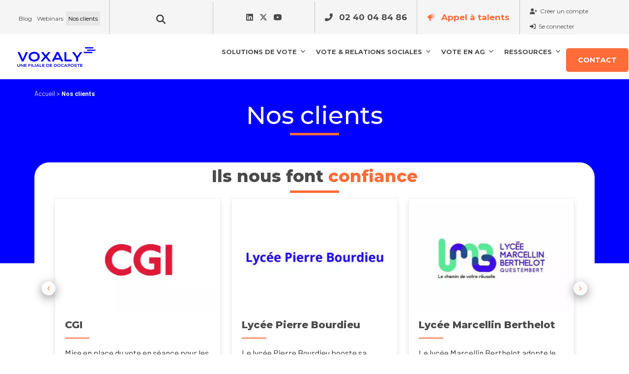

--- FILE ---
content_type: text/html; charset=UTF-8
request_url: https://www.voxaly.com/nos-clients/
body_size: 33018
content:
<!DOCTYPE html>
<html lang="fr-FR">
<head>
<meta charset="UTF-8" />
<script>
var gform;gform||(document.addEventListener("gform_main_scripts_loaded",function(){gform.scriptsLoaded=!0}),document.addEventListener("gform/theme/scripts_loaded",function(){gform.themeScriptsLoaded=!0}),window.addEventListener("DOMContentLoaded",function(){gform.domLoaded=!0}),gform={domLoaded:!1,scriptsLoaded:!1,themeScriptsLoaded:!1,isFormEditor:()=>"function"==typeof InitializeEditor,callIfLoaded:function(o){return!(!gform.domLoaded||!gform.scriptsLoaded||!gform.themeScriptsLoaded&&!gform.isFormEditor()||(gform.isFormEditor()&&console.warn("The use of gform.initializeOnLoaded() is deprecated in the form editor context and will be removed in Gravity Forms 3.1."),o(),0))},initializeOnLoaded:function(o){gform.callIfLoaded(o)||(document.addEventListener("gform_main_scripts_loaded",()=>{gform.scriptsLoaded=!0,gform.callIfLoaded(o)}),document.addEventListener("gform/theme/scripts_loaded",()=>{gform.themeScriptsLoaded=!0,gform.callIfLoaded(o)}),window.addEventListener("DOMContentLoaded",()=>{gform.domLoaded=!0,gform.callIfLoaded(o)}))},hooks:{action:{},filter:{}},addAction:function(o,r,e,t){gform.addHook("action",o,r,e,t)},addFilter:function(o,r,e,t){gform.addHook("filter",o,r,e,t)},doAction:function(o){gform.doHook("action",o,arguments)},applyFilters:function(o){return gform.doHook("filter",o,arguments)},removeAction:function(o,r){gform.removeHook("action",o,r)},removeFilter:function(o,r,e){gform.removeHook("filter",o,r,e)},addHook:function(o,r,e,t,n){null==gform.hooks[o][r]&&(gform.hooks[o][r]=[]);var d=gform.hooks[o][r];null==n&&(n=r+"_"+d.length),gform.hooks[o][r].push({tag:n,callable:e,priority:t=null==t?10:t})},doHook:function(r,o,e){var t;if(e=Array.prototype.slice.call(e,1),null!=gform.hooks[r][o]&&((o=gform.hooks[r][o]).sort(function(o,r){return o.priority-r.priority}),o.forEach(function(o){"function"!=typeof(t=o.callable)&&(t=window[t]),"action"==r?t.apply(null,e):e[0]=t.apply(null,e)})),"filter"==r)return e[0]},removeHook:function(o,r,t,n){var e;null!=gform.hooks[o][r]&&(e=(e=gform.hooks[o][r]).filter(function(o,r,e){return!!(null!=n&&n!=o.tag||null!=t&&t!=o.priority)}),gform.hooks[o][r]=e)}});
</script>

<meta name='viewport' content='width=device-width, initial-scale=1.0' />
<meta http-equiv='X-UA-Compatible' content='IE=edge' />
<link rel="profile" href="https://gmpg.org/xfn/11" />
<meta name='robots' content='index, follow, max-image-preview:large, max-snippet:-1, max-video-preview:-1' />
	<style>img:is([sizes="auto" i], [sizes^="auto," i]) { contain-intrinsic-size: 3000px 1500px }</style>
	
	<!-- This site is optimized with the Yoast SEO plugin v26.3 - https://yoast.com/wordpress/plugins/seo/ -->
	<title>Découvrez nos clients</title>
<link data-rocket-prefetch href="https://cdn.matomo.cloud" rel="dns-prefetch">
<link data-rocket-prefetch href="https://static.axept.io" rel="dns-prefetch">
<link data-rocket-prefetch href="https://use.fontawesome.com" rel="dns-prefetch">
<link data-rocket-prefetch href="https://fonts.googleapis.com" rel="dns-prefetch">
<link data-rocket-prefetch href="https://voxaly.matomo.cloud" rel="dns-prefetch">
<link data-rocket-prefetch href="https://newassets.hcaptcha.com" rel="dns-prefetch">
<link data-rocket-prefetch href="https://js.hcaptcha.com" rel="dns-prefetch"><link rel="preload" data-rocket-preload as="image" href="https://www.voxaly.com/wp-content/uploads/bb-plugin/cache/logo-lycee-Pierre-bourdieu-Voxaly-1-landscape-05e5224c235f8acf8854477d1cb7a50e-.png" fetchpriority="high">
	<link rel="canonical" href="https://www.voxaly.com/nos-clients/" />
	<meta property="og:locale" content="fr_FR" />
	<meta property="og:type" content="article" />
	<meta property="og:title" content="Découvrez nos clients" />
	<meta property="og:description" content="Title Ils nous font confiance Lycée Pierre Bourdieu Le lycée Pierre Bourdieu booste sa participation électorale grâce au vote électronique avec Voxaly Contexte et enjeux Le lycée Pierre&#8230; Lycée Marcellin Berthelot Le lycée Marcellin Berthelot adopte le vote électronique avec Voxaly Contexte et enjeux En octobre 2024, le lycée Marcellin Berthelot&#8230; Groupe Elior Mise en&hellip;" />
	<meta property="og:url" content="https://www.voxaly.com/nos-clients/" />
	<meta property="og:site_name" content="Voxaly" />
	<meta property="article:modified_time" content="2025-04-07T11:50:02+00:00" />
	<meta property="og:image" content="https://www.voxaly.com/wp-content/uploads/prendre-contact-voxaly.png" />
	<meta property="og:image:width" content="800" />
	<meta property="og:image:height" content="533" />
	<meta property="og:image:type" content="image/png" />
	<meta name="twitter:card" content="summary_large_image" />
	<meta name="twitter:label1" content="Durée de lecture estimée" />
	<meta name="twitter:data1" content="1 minute" />
	<script type="application/ld+json" class="yoast-schema-graph">{"@context":"https://schema.org","@graph":[{"@type":"WebPage","@id":"https://www.voxaly.com/nos-clients/","url":"https://www.voxaly.com/nos-clients/","name":"Découvrez nos clients","isPartOf":{"@id":"https://newprod.voxaly.com/#website"},"primaryImageOfPage":{"@id":"https://www.voxaly.com/nos-clients/#primaryimage"},"image":{"@id":"https://www.voxaly.com/nos-clients/#primaryimage"},"thumbnailUrl":"https://www.voxaly.com/wp-content/uploads/prendre-contact-voxaly.png","datePublished":"2021-10-20T14:06:17+00:00","dateModified":"2025-04-07T11:50:02+00:00","breadcrumb":{"@id":"https://www.voxaly.com/nos-clients/#breadcrumb"},"inLanguage":"fr-FR","potentialAction":[{"@type":"ReadAction","target":["https://www.voxaly.com/nos-clients/"]}]},{"@type":"ImageObject","inLanguage":"fr-FR","@id":"https://www.voxaly.com/nos-clients/#primaryimage","url":"https://www.voxaly.com/wp-content/uploads/prendre-contact-voxaly.png","contentUrl":"https://www.voxaly.com/wp-content/uploads/prendre-contact-voxaly.png","width":800,"height":533},{"@type":"BreadcrumbList","@id":"https://www.voxaly.com/nos-clients/#breadcrumb","itemListElement":[{"@type":"ListItem","position":1,"name":"Accueil","item":"https://www.voxaly.com/"},{"@type":"ListItem","position":2,"name":"Nos clients"}]},{"@type":"WebSite","@id":"https://newprod.voxaly.com/#website","url":"https://newprod.voxaly.com/","name":"Voxaly","description":"SOLUTIONS DE CONFIANCE NUMÉRIQUE Vote | Relations Sociales | Actionnariat","publisher":{"@id":"https://newprod.voxaly.com/#organization"},"potentialAction":[{"@type":"SearchAction","target":{"@type":"EntryPoint","urlTemplate":"https://newprod.voxaly.com/?s={search_term_string}"},"query-input":{"@type":"PropertyValueSpecification","valueRequired":true,"valueName":"search_term_string"}}],"inLanguage":"fr-FR"},{"@type":"Organization","@id":"https://newprod.voxaly.com/#organization","name":"Voxaly","url":"https://newprod.voxaly.com/","logo":{"@type":"ImageObject","inLanguage":"fr-FR","@id":"https://newprod.voxaly.com/#/schema/logo/image/","url":"https://www.voxaly.com/wp-content/uploads/voxaly-logo.jpg","contentUrl":"https://www.voxaly.com/wp-content/uploads/voxaly-logo.jpg","width":800,"height":352,"caption":"Voxaly"},"image":{"@id":"https://newprod.voxaly.com/#/schema/logo/image/"}}]}</script>
	<!-- / Yoast SEO plugin. -->


<link rel='dns-prefetch' href='//use.fontawesome.com' />
<link rel='dns-prefetch' href='//fonts.googleapis.com' />
<link rel='dns-prefetch' href='//www.googletagmanager.com' />
<link href='https://fonts.gstatic.com' crossorigin rel='preconnect' />
<link rel="alternate" type="application/rss+xml" title="Voxaly &raquo; Flux" href="https://www.voxaly.com/feed/" />
<link rel="alternate" type="application/rss+xml" title="Voxaly &raquo; Flux des commentaires" href="https://www.voxaly.com/comments/feed/" />
<style id='wp-emoji-styles-inline-css'>

	img.wp-smiley, img.emoji {
		display: inline !important;
		border: none !important;
		box-shadow: none !important;
		height: 1em !important;
		width: 1em !important;
		margin: 0 0.07em !important;
		vertical-align: -0.1em !important;
		background: none !important;
		padding: 0 !important;
	}
</style>
<link rel='stylesheet' id='wp-block-library-css' href='https://www.voxaly.com/wp-includes/css/dist/block-library/style.min.css?ver=744817' media='all' />
<style id='wp-block-library-theme-inline-css'>
.wp-block-audio :where(figcaption){color:#555;font-size:13px;text-align:center}.is-dark-theme .wp-block-audio :where(figcaption){color:#ffffffa6}.wp-block-audio{margin:0 0 1em}.wp-block-code{border:1px solid #ccc;border-radius:4px;font-family:Menlo,Consolas,monaco,monospace;padding:.8em 1em}.wp-block-embed :where(figcaption){color:#555;font-size:13px;text-align:center}.is-dark-theme .wp-block-embed :where(figcaption){color:#ffffffa6}.wp-block-embed{margin:0 0 1em}.blocks-gallery-caption{color:#555;font-size:13px;text-align:center}.is-dark-theme .blocks-gallery-caption{color:#ffffffa6}:root :where(.wp-block-image figcaption){color:#555;font-size:13px;text-align:center}.is-dark-theme :root :where(.wp-block-image figcaption){color:#ffffffa6}.wp-block-image{margin:0 0 1em}.wp-block-pullquote{border-bottom:4px solid;border-top:4px solid;color:currentColor;margin-bottom:1.75em}.wp-block-pullquote cite,.wp-block-pullquote footer,.wp-block-pullquote__citation{color:currentColor;font-size:.8125em;font-style:normal;text-transform:uppercase}.wp-block-quote{border-left:.25em solid;margin:0 0 1.75em;padding-left:1em}.wp-block-quote cite,.wp-block-quote footer{color:currentColor;font-size:.8125em;font-style:normal;position:relative}.wp-block-quote:where(.has-text-align-right){border-left:none;border-right:.25em solid;padding-left:0;padding-right:1em}.wp-block-quote:where(.has-text-align-center){border:none;padding-left:0}.wp-block-quote.is-large,.wp-block-quote.is-style-large,.wp-block-quote:where(.is-style-plain){border:none}.wp-block-search .wp-block-search__label{font-weight:700}.wp-block-search__button{border:1px solid #ccc;padding:.375em .625em}:where(.wp-block-group.has-background){padding:1.25em 2.375em}.wp-block-separator.has-css-opacity{opacity:.4}.wp-block-separator{border:none;border-bottom:2px solid;margin-left:auto;margin-right:auto}.wp-block-separator.has-alpha-channel-opacity{opacity:1}.wp-block-separator:not(.is-style-wide):not(.is-style-dots){width:100px}.wp-block-separator.has-background:not(.is-style-dots){border-bottom:none;height:1px}.wp-block-separator.has-background:not(.is-style-wide):not(.is-style-dots){height:2px}.wp-block-table{margin:0 0 1em}.wp-block-table td,.wp-block-table th{word-break:normal}.wp-block-table :where(figcaption){color:#555;font-size:13px;text-align:center}.is-dark-theme .wp-block-table :where(figcaption){color:#ffffffa6}.wp-block-video :where(figcaption){color:#555;font-size:13px;text-align:center}.is-dark-theme .wp-block-video :where(figcaption){color:#ffffffa6}.wp-block-video{margin:0 0 1em}:root :where(.wp-block-template-part.has-background){margin-bottom:0;margin-top:0;padding:1.25em 2.375em}
</style>
<style id='classic-theme-styles-inline-css'>
/*! This file is auto-generated */
.wp-block-button__link{color:#fff;background-color:#32373c;border-radius:9999px;box-shadow:none;text-decoration:none;padding:calc(.667em + 2px) calc(1.333em + 2px);font-size:1.125em}.wp-block-file__button{background:#32373c;color:#fff;text-decoration:none}
</style>
<link rel='stylesheet' id='wp-components-css' href='https://www.voxaly.com/wp-includes/css/dist/components/style.min.css?ver=744817' media='all' />
<link rel='stylesheet' id='wp-preferences-css' href='https://www.voxaly.com/wp-includes/css/dist/preferences/style.min.css?ver=744817' media='all' />
<link rel='stylesheet' id='wp-block-editor-css' href='https://www.voxaly.com/wp-includes/css/dist/block-editor/style.min.css?ver=744817' media='all' />
<link rel='stylesheet' id='popup-maker-block-library-style-css' href='https://www.voxaly.com/wp-content/plugins/popup-maker/dist/packages/block-library-style.css?ver=dbea705cfafe089d65f1' media='all' />
<style id='font-awesome-svg-styles-default-inline-css'>
.svg-inline--fa {
  display: inline-block;
  height: 1em;
  overflow: visible;
  vertical-align: -.125em;
}
</style>
<link rel='stylesheet' id='font-awesome-svg-styles-css' href='https://www.voxaly.com/wp-content/uploads/font-awesome/v6.5.0/css/svg-with-js.css' media='all' />
<style id='font-awesome-svg-styles-inline-css'>
   .wp-block-font-awesome-icon svg::before,
   .wp-rich-text-font-awesome-icon svg::before {content: unset;}
</style>
<style id='global-styles-inline-css'>
:root{--wp--preset--aspect-ratio--square: 1;--wp--preset--aspect-ratio--4-3: 4/3;--wp--preset--aspect-ratio--3-4: 3/4;--wp--preset--aspect-ratio--3-2: 3/2;--wp--preset--aspect-ratio--2-3: 2/3;--wp--preset--aspect-ratio--16-9: 16/9;--wp--preset--aspect-ratio--9-16: 9/16;--wp--preset--color--black: #000000;--wp--preset--color--cyan-bluish-gray: #abb8c3;--wp--preset--color--white: #ffffff;--wp--preset--color--pale-pink: #f78da7;--wp--preset--color--vivid-red: #cf2e2e;--wp--preset--color--luminous-vivid-orange: #ff6900;--wp--preset--color--luminous-vivid-amber: #fcb900;--wp--preset--color--light-green-cyan: #7bdcb5;--wp--preset--color--vivid-green-cyan: #00d084;--wp--preset--color--pale-cyan-blue: #8ed1fc;--wp--preset--color--vivid-cyan-blue: #0693e3;--wp--preset--color--vivid-purple: #9b51e0;--wp--preset--color--fl-heading-text: #4a4a4a;--wp--preset--color--fl-body-bg: #ffffff;--wp--preset--color--fl-body-text: #353535;--wp--preset--color--fl-accent: #ff6c39;--wp--preset--color--fl-accent-hover: #000000;--wp--preset--color--fl-topbar-bg: #ffffff;--wp--preset--color--fl-topbar-text: #757575;--wp--preset--color--fl-topbar-link: #2b7bb9;--wp--preset--color--fl-topbar-hover: #2b7bb9;--wp--preset--color--fl-header-bg: #ffffff;--wp--preset--color--fl-header-text: #757575;--wp--preset--color--fl-header-link: #757575;--wp--preset--color--fl-header-hover: #2b7bb9;--wp--preset--color--fl-nav-bg: #ffffff;--wp--preset--color--fl-nav-link: #757575;--wp--preset--color--fl-nav-hover: #2b7bb9;--wp--preset--color--fl-content-bg: #ffffff;--wp--preset--color--fl-footer-widgets-bg: #ffffff;--wp--preset--color--fl-footer-widgets-text: #757575;--wp--preset--color--fl-footer-widgets-link: #2b7bb9;--wp--preset--color--fl-footer-widgets-hover: #2b7bb9;--wp--preset--color--fl-footer-bg: #ffffff;--wp--preset--color--fl-footer-text: #757575;--wp--preset--color--fl-footer-link: #2b7bb9;--wp--preset--color--fl-footer-hover: #2b7bb9;--wp--preset--gradient--vivid-cyan-blue-to-vivid-purple: linear-gradient(135deg,rgba(6,147,227,1) 0%,rgb(155,81,224) 100%);--wp--preset--gradient--light-green-cyan-to-vivid-green-cyan: linear-gradient(135deg,rgb(122,220,180) 0%,rgb(0,208,130) 100%);--wp--preset--gradient--luminous-vivid-amber-to-luminous-vivid-orange: linear-gradient(135deg,rgba(252,185,0,1) 0%,rgba(255,105,0,1) 100%);--wp--preset--gradient--luminous-vivid-orange-to-vivid-red: linear-gradient(135deg,rgba(255,105,0,1) 0%,rgb(207,46,46) 100%);--wp--preset--gradient--very-light-gray-to-cyan-bluish-gray: linear-gradient(135deg,rgb(238,238,238) 0%,rgb(169,184,195) 100%);--wp--preset--gradient--cool-to-warm-spectrum: linear-gradient(135deg,rgb(74,234,220) 0%,rgb(151,120,209) 20%,rgb(207,42,186) 40%,rgb(238,44,130) 60%,rgb(251,105,98) 80%,rgb(254,248,76) 100%);--wp--preset--gradient--blush-light-purple: linear-gradient(135deg,rgb(255,206,236) 0%,rgb(152,150,240) 100%);--wp--preset--gradient--blush-bordeaux: linear-gradient(135deg,rgb(254,205,165) 0%,rgb(254,45,45) 50%,rgb(107,0,62) 100%);--wp--preset--gradient--luminous-dusk: linear-gradient(135deg,rgb(255,203,112) 0%,rgb(199,81,192) 50%,rgb(65,88,208) 100%);--wp--preset--gradient--pale-ocean: linear-gradient(135deg,rgb(255,245,203) 0%,rgb(182,227,212) 50%,rgb(51,167,181) 100%);--wp--preset--gradient--electric-grass: linear-gradient(135deg,rgb(202,248,128) 0%,rgb(113,206,126) 100%);--wp--preset--gradient--midnight: linear-gradient(135deg,rgb(2,3,129) 0%,rgb(40,116,252) 100%);--wp--preset--font-size--small: 13px;--wp--preset--font-size--medium: 20px;--wp--preset--font-size--large: 36px;--wp--preset--font-size--x-large: 42px;--wp--preset--spacing--20: 0.44rem;--wp--preset--spacing--30: 0.67rem;--wp--preset--spacing--40: 1rem;--wp--preset--spacing--50: 1.5rem;--wp--preset--spacing--60: 2.25rem;--wp--preset--spacing--70: 3.38rem;--wp--preset--spacing--80: 5.06rem;--wp--preset--shadow--natural: 6px 6px 9px rgba(0, 0, 0, 0.2);--wp--preset--shadow--deep: 12px 12px 50px rgba(0, 0, 0, 0.4);--wp--preset--shadow--sharp: 6px 6px 0px rgba(0, 0, 0, 0.2);--wp--preset--shadow--outlined: 6px 6px 0px -3px rgba(255, 255, 255, 1), 6px 6px rgba(0, 0, 0, 1);--wp--preset--shadow--crisp: 6px 6px 0px rgba(0, 0, 0, 1);}:where(.is-layout-flex){gap: 0.5em;}:where(.is-layout-grid){gap: 0.5em;}body .is-layout-flex{display: flex;}.is-layout-flex{flex-wrap: wrap;align-items: center;}.is-layout-flex > :is(*, div){margin: 0;}body .is-layout-grid{display: grid;}.is-layout-grid > :is(*, div){margin: 0;}:where(.wp-block-columns.is-layout-flex){gap: 2em;}:where(.wp-block-columns.is-layout-grid){gap: 2em;}:where(.wp-block-post-template.is-layout-flex){gap: 1.25em;}:where(.wp-block-post-template.is-layout-grid){gap: 1.25em;}.has-black-color{color: var(--wp--preset--color--black) !important;}.has-cyan-bluish-gray-color{color: var(--wp--preset--color--cyan-bluish-gray) !important;}.has-white-color{color: var(--wp--preset--color--white) !important;}.has-pale-pink-color{color: var(--wp--preset--color--pale-pink) !important;}.has-vivid-red-color{color: var(--wp--preset--color--vivid-red) !important;}.has-luminous-vivid-orange-color{color: var(--wp--preset--color--luminous-vivid-orange) !important;}.has-luminous-vivid-amber-color{color: var(--wp--preset--color--luminous-vivid-amber) !important;}.has-light-green-cyan-color{color: var(--wp--preset--color--light-green-cyan) !important;}.has-vivid-green-cyan-color{color: var(--wp--preset--color--vivid-green-cyan) !important;}.has-pale-cyan-blue-color{color: var(--wp--preset--color--pale-cyan-blue) !important;}.has-vivid-cyan-blue-color{color: var(--wp--preset--color--vivid-cyan-blue) !important;}.has-vivid-purple-color{color: var(--wp--preset--color--vivid-purple) !important;}.has-black-background-color{background-color: var(--wp--preset--color--black) !important;}.has-cyan-bluish-gray-background-color{background-color: var(--wp--preset--color--cyan-bluish-gray) !important;}.has-white-background-color{background-color: var(--wp--preset--color--white) !important;}.has-pale-pink-background-color{background-color: var(--wp--preset--color--pale-pink) !important;}.has-vivid-red-background-color{background-color: var(--wp--preset--color--vivid-red) !important;}.has-luminous-vivid-orange-background-color{background-color: var(--wp--preset--color--luminous-vivid-orange) !important;}.has-luminous-vivid-amber-background-color{background-color: var(--wp--preset--color--luminous-vivid-amber) !important;}.has-light-green-cyan-background-color{background-color: var(--wp--preset--color--light-green-cyan) !important;}.has-vivid-green-cyan-background-color{background-color: var(--wp--preset--color--vivid-green-cyan) !important;}.has-pale-cyan-blue-background-color{background-color: var(--wp--preset--color--pale-cyan-blue) !important;}.has-vivid-cyan-blue-background-color{background-color: var(--wp--preset--color--vivid-cyan-blue) !important;}.has-vivid-purple-background-color{background-color: var(--wp--preset--color--vivid-purple) !important;}.has-black-border-color{border-color: var(--wp--preset--color--black) !important;}.has-cyan-bluish-gray-border-color{border-color: var(--wp--preset--color--cyan-bluish-gray) !important;}.has-white-border-color{border-color: var(--wp--preset--color--white) !important;}.has-pale-pink-border-color{border-color: var(--wp--preset--color--pale-pink) !important;}.has-vivid-red-border-color{border-color: var(--wp--preset--color--vivid-red) !important;}.has-luminous-vivid-orange-border-color{border-color: var(--wp--preset--color--luminous-vivid-orange) !important;}.has-luminous-vivid-amber-border-color{border-color: var(--wp--preset--color--luminous-vivid-amber) !important;}.has-light-green-cyan-border-color{border-color: var(--wp--preset--color--light-green-cyan) !important;}.has-vivid-green-cyan-border-color{border-color: var(--wp--preset--color--vivid-green-cyan) !important;}.has-pale-cyan-blue-border-color{border-color: var(--wp--preset--color--pale-cyan-blue) !important;}.has-vivid-cyan-blue-border-color{border-color: var(--wp--preset--color--vivid-cyan-blue) !important;}.has-vivid-purple-border-color{border-color: var(--wp--preset--color--vivid-purple) !important;}.has-vivid-cyan-blue-to-vivid-purple-gradient-background{background: var(--wp--preset--gradient--vivid-cyan-blue-to-vivid-purple) !important;}.has-light-green-cyan-to-vivid-green-cyan-gradient-background{background: var(--wp--preset--gradient--light-green-cyan-to-vivid-green-cyan) !important;}.has-luminous-vivid-amber-to-luminous-vivid-orange-gradient-background{background: var(--wp--preset--gradient--luminous-vivid-amber-to-luminous-vivid-orange) !important;}.has-luminous-vivid-orange-to-vivid-red-gradient-background{background: var(--wp--preset--gradient--luminous-vivid-orange-to-vivid-red) !important;}.has-very-light-gray-to-cyan-bluish-gray-gradient-background{background: var(--wp--preset--gradient--very-light-gray-to-cyan-bluish-gray) !important;}.has-cool-to-warm-spectrum-gradient-background{background: var(--wp--preset--gradient--cool-to-warm-spectrum) !important;}.has-blush-light-purple-gradient-background{background: var(--wp--preset--gradient--blush-light-purple) !important;}.has-blush-bordeaux-gradient-background{background: var(--wp--preset--gradient--blush-bordeaux) !important;}.has-luminous-dusk-gradient-background{background: var(--wp--preset--gradient--luminous-dusk) !important;}.has-pale-ocean-gradient-background{background: var(--wp--preset--gradient--pale-ocean) !important;}.has-electric-grass-gradient-background{background: var(--wp--preset--gradient--electric-grass) !important;}.has-midnight-gradient-background{background: var(--wp--preset--gradient--midnight) !important;}.has-small-font-size{font-size: var(--wp--preset--font-size--small) !important;}.has-medium-font-size{font-size: var(--wp--preset--font-size--medium) !important;}.has-large-font-size{font-size: var(--wp--preset--font-size--large) !important;}.has-x-large-font-size{font-size: var(--wp--preset--font-size--x-large) !important;}
:where(.wp-block-post-template.is-layout-flex){gap: 1.25em;}:where(.wp-block-post-template.is-layout-grid){gap: 1.25em;}
:where(.wp-block-columns.is-layout-flex){gap: 2em;}:where(.wp-block-columns.is-layout-grid){gap: 2em;}
:root :where(.wp-block-pullquote){font-size: 1.5em;line-height: 1.6;}
</style>
<link rel='stylesheet' id='pp-owl-carousel-css' href='https://www.voxaly.com/wp-content/plugins/bbpowerpack/assets/css/owl.carousel.css?ver=2.40.8' media='all' />
<link rel='stylesheet' id='pp-owl-carousel-theme-css' href='https://www.voxaly.com/wp-content/plugins/bbpowerpack/assets/css/owl.theme.css?ver=2.40.8' media='all' />
<link rel='stylesheet' id='fl-builder-layout-2546-css' href='https://www.voxaly.com/wp-content/uploads/bb-plugin/cache/2546-layout.css?ver=010a2bed92356dcba741dd4e15272fbb' media='all' />
<link rel='stylesheet' id='ultimate-icons-css' href='https://www.voxaly.com/wp-content/uploads/bb-plugin/icons/ultimate-icons/style.css?ver=2.9.4' media='all' />
<link rel='stylesheet' id='dashicons-css' href='https://www.voxaly.com/wp-includes/css/dashicons.min.css?ver=744817' media='all' />
<link rel='stylesheet' id='fl-builder-layout-bundle-2a703934d7aecf1aaaeda8df81035db4-css' href='https://www.voxaly.com/wp-content/uploads/bb-plugin/cache/2a703934d7aecf1aaaeda8df81035db4-layout-bundle.css?ver=2.9.4-1.5.2' media='all' />
<link rel='stylesheet' id='megamenu-css' href='https://www.voxaly.com/wp-content/uploads/maxmegamenu/style.css?ver=b9da82' media='all' />
<link rel='stylesheet' id='font-awesome-official-css' href='https://use.fontawesome.com/releases/v6.5.0/css/all.css' media='all' integrity="sha384-/o6I2CkkWC//PSjvWC/eYN7l3xM3tJm8ZzVkCOfp//W05QcE3mlGskpoHB6XqI+B" crossorigin="anonymous" />
<link rel='stylesheet' id='popup-maker-site-css' href='//www.voxaly.com/wp-content/uploads/pum/pum-site-styles.css?generated=1758810983&#038;ver=1.21.5' media='all' />
<link rel='stylesheet' id='jquery-magnificpopup-css' href='https://www.voxaly.com/wp-content/plugins/bb-plugin/css/jquery.magnificpopup.min.css?ver=2.9.4' media='all' />
<link rel='stylesheet' id='base-4-css' href='https://www.voxaly.com/wp-content/themes/bb-theme/css/base-4.min.css?ver=1.7.18.1' media='all' />
<link rel='stylesheet' id='fl-automator-skin-css' href='https://www.voxaly.com/wp-content/uploads/bb-theme/skin-682c4c3ecde29.css?ver=1.7.18.1' media='all' />
<link rel='stylesheet' id='fl-child-theme-css' href='https://www.voxaly.com/wp-content/themes/bb-theme-child/style.css?ver=744817' media='all' />
<link rel='stylesheet' id='pp-animate-css' href='https://www.voxaly.com/wp-content/plugins/bbpowerpack/assets/css/animate.min.css?ver=3.5.1' media='all' />
<link rel='stylesheet' id='microthemer_g_font-css' href='//fonts.googleapis.com/css?family=Montserrat&#038;ver=744817' media='all' />
<link rel='stylesheet' id='microthemer-css' href='https://www.voxaly.com/wp-content/micro-themes/active-styles.css?mts=3341&#038;ver=744817' media='all' />
<link rel='stylesheet' id='font-awesome-official-v4shim-css' href='https://use.fontawesome.com/releases/v6.5.0/css/v4-shims.css' media='all' integrity="sha384-Gchs3pk5vJ6rNXyLYEW0h4LxMtAZtY6TI1xrFSBYD6AVTmQTwqBWkrQgHYjVFH98" crossorigin="anonymous" />
<link rel='stylesheet' id='fl-builder-google-fonts-da0ba81a0d965411f41d62ee1717ed5e-css' href='//fonts.googleapis.com/css?family=Barlow%3A300%2C400%2C700%7CMontserrat%3A400%2C600%2C700%2C500%2C800%7CPoppins%3A600&#038;ver=744817' media='all' />
<script src="https://www.voxaly.com/wp-includes/js/jquery/jquery.min.js?ver=3.7.1" id="jquery-core-js"></script>
<script src="https://www.voxaly.com/wp-includes/js/jquery/jquery-migrate.min.js?ver=3.4.1" id="jquery-migrate-js"></script>
<link rel="https://api.w.org/" href="https://www.voxaly.com/wp-json/" /><link rel="alternate" title="JSON" type="application/json" href="https://www.voxaly.com/wp-json/wp/v2/pages/2546" />
<link rel='shortlink' href='https://www.voxaly.com/?p=2546' />
<link rel="alternate" title="oEmbed (JSON)" type="application/json+oembed" href="https://www.voxaly.com/wp-json/oembed/1.0/embed?url=https%3A%2F%2Fwww.voxaly.com%2Fnos-clients%2F" />
<link rel="alternate" title="oEmbed (XML)" type="text/xml+oembed" href="https://www.voxaly.com/wp-json/oembed/1.0/embed?url=https%3A%2F%2Fwww.voxaly.com%2Fnos-clients%2F&#038;format=xml" />
		<script>
			var bb_powerpack = {
				version: '2.40.8',
				getAjaxUrl: function() { return atob( 'aHR0cHM6Ly93d3cudm94YWx5LmNvbS93cC1hZG1pbi9hZG1pbi1hamF4LnBocA==' ); },
				callback: function() {},
				mapMarkerData: {},
				post_id: '2546',
				search_term: '',
				current_page: 'https://www.voxaly.com/nos-clients/',
				conditionals: {
					is_front_page: false,
					is_home: false,
					is_archive: false,
					current_post_type: '',
					is_tax: false,
										is_author: false,
					current_author: false,
					is_search: false,
									}
			};
		</script>
		<meta name="generator" content="Site Kit by Google 1.165.0" /><meta name="google-site-verification" content="-gcrHisXj3I8crbSfpwU1Oc0MYGGKlXgjPMnOVGh2k4"><style>.recentcomments a{display:inline !important;padding:0 !important;margin:0 !important;}</style><link rel="icon" href="https://www.voxaly.com/wp-content/uploads/2021/09/cropped-favico-32x32.png" sizes="32x32" />
<link rel="icon" href="https://www.voxaly.com/wp-content/uploads/2021/09/cropped-favico-192x192.png" sizes="192x192" />
<link rel="apple-touch-icon" href="https://www.voxaly.com/wp-content/uploads/2021/09/cropped-favico-180x180.png" />
<meta name="msapplication-TileImage" content="https://www.voxaly.com/wp-content/uploads/2021/09/cropped-favico-270x270.png" />
		<style id="wp-custom-css">
			/* special axeptio video */
.pp-video-wrapper.blocked-video{
	position:relative;
}
.pp-video-wrapper.blocked-video:before{
	content: '';
	width: 100%;
	display: block;
	height: 100%;
	position: absolute;
	z-index: 2;
}
.iframe_wrap_content  {
  position: relative;
  width: auto;
	min-height:450px;
}
.iframe_wrap_content  .iframe_wrap_hide{
  border: solid 1px #ccc;
  position: absolute;
  inset: auto;
  margin:auto;
  top: 0;
  left: 0;
  right: 0;
  bottom: 0;
  display: flex;
  justify-content: center;
  align-items: center;
	background-color:#f7f7f7;
}
.iframe_wrap_content .iframe_wrap_hide .btn{
	color:#fff;
}
.fl-embed-video .iframe_wrap_content  iframe{
	width:100%;
	min-height:450px;
}
.pp-fit-aspect-ratio .iframe_wrap_content {
	position:unset !important;
}
/***********************/
button#axeptio_main_button:focus,
button#axeptio_main_button:active{
	top:auto !important;
	bottom:20px !important;
}
#row-newsletter .AxeptioConsentDetailsLink{
color:#fff;	
}
#row-newsletter .axeptio_mount{
	color:#fff;
}
.axeptio_mount input{
	margin-right:8px;
}
.AxeptioConsentCheckbox label{
	display:inline;
}
.AxeptioConsentDetailsText{
	font-size:13px;
}
.AxeptioConsentDetailsLink{
	display:inline;
	font-size:13px;
	text-decoration:underline;
}

		</style>
		<style type="text/css">/** Mega Menu CSS: fs **/</style>
<script>
//Matomo
function loadMatomo() {
  var _mtm = (window._mtm = window._mtm || []);
  /* tracker methods like "setCustomDimension" should be called before "trackPageView" */
  _mtm.push({ "mtm.startTime": new Date().getTime(), event: "mtm.Start" });
  (function () {
    var d = document,
      g = d.createElement("script"),
      s = d.getElementsByTagName("script")[0];
    g.async = true;
    g.src =
      "https://cdn.matomo.cloud/voxaly.matomo.cloud/container_f7g9fYl9.js";
    s.parentNode.insertBefore(g, s);
  })();
}

function getIframe() {
  //special VIDEO iframe
  var frames;
  frames = document.querySelectorAll("iframe[src*='youtu']:not(.cookies_set)");
  //   console.log(frames);
  frames.forEach(function (frame, index) {
    var src = frame.src;
    //retirer la source
    frame.removeAttribute("src");
    frame.removeAttribute("loading");
    //ajouter data-src
    frame.setAttribute("data-src", src);
    //ajouter un id unique
    frame.setAttribute("id", "iframe" + index);
    //recuper le provider
    var provider = src.replace("https://", "");
    provider = provider.split("/");
    if (
      provider[0] == "www.youtube.com" ||
      provider[0] == "www.youtube-nocookie.com" ||
      provider[0] == "youtu.be"
    ) {
      provider = "youtube";
    }
    if (provider[0] == "player.vimeo.com") {
      provider = "vimeo";
    }
    //ajouter un data-
    frame.setAttribute("data-requires-vendor-consent", provider);
    //créer une div englobante
    var wrapper = document.createElement("div");
    frame.parentNode.insertBefore(wrapper, frame);
    wrapper.appendChild(frame);
    wrapper.classList.add("iframe_wrap_content", "pp-fit-aspect-ratio");
    var parent = wrapper.parentNode.closest("div");
    if (parent.classList.contains("fl-video")) {
      parent.classList.add("pp-aspect-ratio-169");
    }
    //ajout un bouton pour accépter les cookies
    var buttonEl = document.createElement("div");
    var buttonTextEl = document.createElement("button");
    buttonEl.className = "iframe_wrap_hide d-none";
    buttonEl.setAttribute("data-hide-on-vendor-consent", provider);
    buttonTextEl.className = "btn btn-primary";
    buttonTextEl.innerText = "Accepter les cookies " + provider;
    buttonEl.appendChild(buttonTextEl);
    buttonEl.onclick = function (event) {
      console.log("is click");
      window.axeptioSDK.requestConsent(provider);
      event.preventDefault();
      event.stopPropagation();
    };
    wrapper.appendChild(buttonEl);
    //special si le bouton existe déjà avec PowerPack vidéo => faire la même chose
    // var videoSimple = document.querySelectorAll("fl-embed-video");
    // console.log(videoSimple);
    // videoSimple.classList.add("pp-aspect-ratio-169");
  });
}

function blockVideoPlayers(){
    var players;
    players = document.querySelectorAll(".pp-video-wrapper");
    players.forEach(function (player, index) {
        player.classList.add("blocked-video");
        let cssClass = player.className; // Remplacez par la propriété appropriée si nécessaire
        let source = cssClass.match(/pp-video-source-(\w+)/)[1];
        player.onclick = function (event) {
          console.log("is click " + source);
          window.axeptioSDK.requestConsent(source);
          event.preventDefault();
          event.stopPropagation();
        };
  });
}

document.addEventListener("DOMContentLoaded", function () {
  //au load on block les iframes dans le contenu
  getIframe();
  blockVideoPlayers();
});


(_axcb = window._axcb || []).push(function (sdk) {
  //au chargement du sdk si rien n'est définit
  if (
    window.axeptioSDK.userPreferencesManager.choices["youtube"] === undefined
  ) {
    document.querySelectorAll(".iframe_wrap_hide").forEach((el) => {
      el.classList.remove("d-none");
    });
    document.querySelectorAll(".pp-video-wrapper.pp-video-source-youtube").forEach((el) => {
      el.classList.add("blocked-video");
    });
  }
  if (
    window.axeptioSDK.userPreferencesManager.choices["vimeo"] === undefined
  ) {
    document
      .querySelectorAll(".pp-video-wrapper.pp-video-source-vimeo")
      .forEach((el) => {
        el.classList.add("blocked-video");
      });
  }
  sdk.on("cookies:complete", function (choices) {

    if (choices["matomo"] === true) {
      loadMatomo();
    }

    if (choices["youtube"] === true) {
      //   console.log("true");
      document.querySelectorAll(".iframe_wrap_hide").forEach((el) => {
        el.classList.add("d-none");
      });
      document.querySelectorAll(".pp-video-wrapper").forEach((el) => {
        el.classList.remove("blocked-video");
      });
    }

    if (choices["youtube"] === false) {
      //   console.log("false");
      document.querySelectorAll(".iframe_wrap_hide").forEach((el) => {
        el.classList.remove("d-none");
      });
      document.querySelectorAll(".pp-video-wrapper").forEach((el) => {
        el.classList.add("blocked-video");
      });
    }
    
    if (choices["vimeo"] === true) {
      document
        .querySelectorAll(".pp-video-wrapper.pp-video-source-vimeo")
        .forEach((el) => {
          el.classList.remove("blocked-video");
        });
    }

    if (choices["vimeo"] === false) {
      document
        .querySelectorAll(".pp-video-wrapper.pp-video-source-vimeo")
        .forEach((el) => {
          el.classList.add("blocked-video");
        });
    }

    document.querySelectorAll("[data-hide-on-vendor-consent]").forEach((el) => {
      const vendor = el.getAttribute("data-hide-on-vendor-consent");
      el.style.display = choices[vendor] ? "none" : "flex";
    });
    document
      .querySelectorAll("[data-requires-vendor-consent]")
      .forEach((el) => {
        const vendor = el.getAttribute("data-requires-vendor-consent");
        if (choices[vendor]) {
          el.setAttribute("src", el.getAttribute("data-src"));
          el.className = "cookies_set";
          isValide = true;
        }
      });
  });
});

</script>
<meta name="generator" content="WP Rocket 3.20.1.1" data-wpr-features="wpr_preconnect_external_domains wpr_oci wpr_preload_links wpr_desktop" /></head>
<body data-rsssl=1 class="wp-singular page-template-default page page-id-2546 wp-theme-bb-theme wp-child-theme-bb-theme-child fl-builder fl-builder-2-9-4 fl-themer-1-5-2 fl-theme-1-7-18-1 fl-no-js fl-theme-builder-header fl-theme-builder-header-header fl-theme-builder-footer fl-theme-builder-footer-footer fl-theme-builder-part fl-theme-builder-part-section-newsletter-au-dessus-du-footer mega-menu-header mt-2546 mt-page-nos-clients fl-framework-base-4 fl-preset-default fl-full-width fl-scroll-to-top fl-search-active" itemscope="itemscope" itemtype="https://schema.org/WebPage">
<a aria-label="Aller au contenu" class="fl-screen-reader-text" href="#fl-main-content">Aller au contenu</a><div class="fl-page">
	<header class="fl-builder-content fl-builder-content-131 fl-builder-global-templates-locked" data-post-id="131" data-type="header" data-sticky="1" data-sticky-on="" data-sticky-breakpoint="medium" data-shrink="1" data-overlay="0" data-overlay-bg="transparent" data-shrink-image-height="50px" role="banner" itemscope="itemscope" itemtype="http://schema.org/WPHeader"><div class="fl-row fl-row-full-width fl-row-bg-color fl-node-5e96ad9f6d15b fl-row-default-height fl-row-align-center" data-node="5e96ad9f6d15b">
	<div class="fl-row-content-wrap">
		<div class="uabb-row-separator uabb-top-row-separator" >
</div>
						<div class="fl-row-content fl-row-full-width fl-node-content">
		
<div class="fl-col-group fl-node-5e96ad9f6d15c fl-col-group-equal-height fl-col-group-align-center fl-col-group-custom-width" data-node="5e96ad9f6d15c">
			<div class="fl-col fl-node-ersvflj34cto fl-col-bg-color fl-col-small" data-node="ersvflj34cto">
	<div class="fl-col-content fl-node-content">		<div class="fl-module fl-module-pp-advanced-menu fl-node-61387216c5299 menu-top-bar" data-node="61387216c5299">
	<div class="fl-module-content fl-node-content">
		<div class="pp-advanced-menu pp-advanced-menu-accordion-collapse pp-menu-default pp-menu-align-center pp-menu-position-below">
   	   	<div class="pp-clear"></div>
	<nav class="pp-menu-nav" aria-label="Menu" itemscope="itemscope" itemtype="https://schema.org/SiteNavigationElement">
		<ul id="menu-menu-top-bar" class="menu pp-advanced-menu-horizontal pp-toggle-none"><li id="menu-item-469" class="menu-item menu-item-type-post_type menu-item-object-page"><a href="https://www.voxaly.com/blog/"><span class="menu-item-text">Blog</span></a></li><li id="menu-item-3798" class="menu-item menu-item-type-taxonomy menu-item-object-type_ressource"><a href="https://www.voxaly.com/ressources/type/webinars/"><span class="menu-item-text">Webinars</span></a></li><li id="menu-item-5408" class="menu-item menu-item-type-post_type menu-item-object-page current-menu-item page_item page-item-2546 current_page_item"><a href="https://www.voxaly.com/nos-clients/" aria-current="page"><span class="menu-item-text">Nos clients</span></a></li></ul>	</nav>
</div>
	</div>
</div>
</div>
</div>
			<div class="fl-col fl-node-6138ab3c9f691 fl-col-bg-color fl-col-small fl-col-small-custom-width" data-node="6138ab3c9f691">
	<div class="fl-col-content fl-node-content">		<div class="fl-module fl-module-pp-search-form fl-node-6138ab3c9f300" data-node="6138ab3c9f300">
	<div class="fl-module-content fl-node-content">
		<div class="pp-search-form-wrap pp-search-form--style-full_screen pp-search-form--button-type-icon">
	<form class="pp-search-form" role="search" action="https://www.voxaly.com" method="get" aria-label="Search form">
					<div class="pp-search-form__toggle">
				<i class="fa fa-search" aria-hidden="true"></i>				<span class="pp-screen-reader-text">Search</span>
			</div>
				<div class="pp-search-form__container">
						<label class="pp-screen-reader-text" for="pp-search-form__input-6138ab3c9f300">
				Rechercher			</label>
			<input id="pp-search-form__input-6138ab3c9f300"  placeholder="Rechercher" class="pp-search-form__input" type="search" name="s" title="Search" value="">
												<div class="pp-search-form--lightbox-close">
				<span class="pp-icon-close" aria-hidden="true">
					<svg viewbox="0 0 40 40">
						<path class="close-x" d="M 10,10 L 30,30 M 30,10 L 10,30" />
					</svg>
				</span>
				<span class="pp-screen-reader-text">Fermer</span>
			</div>
					</div>
			</form>
</div>	</div>
</div>
</div>
</div>
			<div class="fl-col fl-node-6137557c04b29 fl-col-bg-color fl-col-small fl-col-small-custom-width" data-node="6137557c04b29">
	<div class="fl-col-content fl-node-content">		<div class="fl-module fl-module-icon-group fl-node-5e96ad9f6d15f" data-node="5e96ad9f6d15f">
	<div class="fl-module-content fl-node-content">
		<div class="fl-icon-group">
	<span class="fl-icon">
								<a href="https://www.linkedin.com/company/voxaly/" target="_blank" rel="noopener" >
							<i class="fab fa-linkedin" aria-hidden="true"></i>
						</a>
			</span>
		<span class="fl-icon">
								<a href="https://twitter.com/voxaly" target="_blank" rel="noopener" >
							<i class="fa-brands fab fa-x-twitter" aria-hidden="true"></i>
						</a>
			</span>
		<span class="fl-icon">
								<a href="https://www.youtube.com/@voxaly" target="_blank" rel="noopener" >
							<i class="ua-icon ua-icon-youtube" aria-hidden="true"></i>
						</a>
			</span>
	</div>
	</div>
</div>
</div>
</div>
			<div class="fl-col fl-node-5e96b532345a4 fl-col-bg-color fl-col-small fl-col-small-custom-width" data-node="5e96b532345a4">
	<div class="fl-col-content fl-node-content">		<div class="fl-module fl-module-pp-smart-button fl-node-613756c3cbba0" data-node="613756c3cbba0">
	<div class="fl-module-content fl-node-content">
		<div class="pp-button-wrap pp-button-width-auto pp-button-has-icon">
	<a href="tel:+33240048486" target="_self" class="pp-button" role="button" aria-label="02 40 04 84 86">
				<i class="pp-button-icon pp-button-icon-before fas fa-phone-alt"></i>
						<span class="pp-button-text">02 40 04 84 86</span>
					</a>
</div>
	</div>
</div>
</div>
</div>
			<div class="fl-col fl-node-7sczd3ya6irt fl-col-bg-color fl-col-small" data-node="7sczd3ya6irt">
	<div class="fl-col-content fl-node-content">		<div class="fl-module fl-module-pp-smart-button fl-node-nytl0ahmubp3" data-node="nytl0ahmubp3">
	<div class="fl-module-content fl-node-content">
		<div class="pp-button-wrap pp-button-width-auto pp-button-has-icon">
	<a href="https://www.voxaly.com/univers-voxaly/" target="_self" class="pp-button" role="button" aria-label="Appel à talents">
				<i class="pp-button-icon pp-button-icon-before dashicons dashicons-before dashicons-megaphone"></i>
						<span class="pp-button-text">Appel à talents</span>
					</a>
</div>
	</div>
</div>
</div>
</div>
			<div class="fl-col fl-node-sc93ai250hm6 fl-col-bg-color fl-col-small" data-node="sc93ai250hm6">
	<div class="fl-col-content fl-node-content">		<div class="fl-module fl-module-pp-advanced-menu fl-node-fsegbwvli89q menu-top-bar" data-node="fsegbwvli89q">
	<div class="fl-module-content fl-node-content">
		<div class="pp-advanced-menu pp-advanced-menu-accordion-collapse pp-menu-default pp-menu-align- pp-menu-position-below">
   	   	<div class="pp-clear"></div>
	<nav class="pp-menu-nav" aria-label="Menu" itemscope="itemscope" itemtype="https://schema.org/SiteNavigationElement">
		<ul id="menu-top-bar-compte-client" class="menu pp-advanced-menu-horizontal pp-toggle-none"><li id="menu-item-9852" class="menu-item menu-item-type-custom menu-item-object-custom"><a href="https://espace-client.voxaly.com/inscription"><span class="menu-item-text"><i class="fa-solid fa-user-plus"></i>&nbsp;  Créer un compte</span></a></li><li id="menu-item-9850" class="menu-item menu-item-type-custom menu-item-object-custom"><a href="https://espace-client.voxaly.com/"><span class="menu-item-text"><i class="fas fa-sign-in-alt"></i>&nbsp;  Se connecter</span></a></li></ul>	</nav>
</div>
	</div>
</div>
</div>
</div>
	</div>
		</div>
	</div>
</div>
<div class="fl-row fl-row-full-width fl-row-bg-color fl-node-5e96ad9f6d149 fl-row-default-height fl-row-align-center" data-node="5e96ad9f6d149">
	<div class="fl-row-content-wrap">
		<div class="uabb-row-separator uabb-top-row-separator" >
</div>
						<div class="fl-row-content fl-row-full-width fl-node-content">
		
<div class="fl-col-group fl-node-5e96ad9f6d14e fl-col-group-equal-height fl-col-group-align-center fl-col-group-custom-width" data-node="5e96ad9f6d14e">
			<div class="fl-col fl-node-5e96ad9f6d157 fl-col-bg-color fl-col-small fl-col-small-custom-width" data-node="5e96ad9f6d157">
	<div class="fl-col-content fl-node-content">		<div class="fl-module fl-module-pp-image fl-node-61362b86b23fd" data-node="61362b86b23fd">
	<div class="fl-module-content fl-node-content">
		<div class="pp-photo-container">
	<div class="pp-photo pp-photo-align-left pp-photo-align-responsive-default" itemscope itemtype="http://schema.org/ImageObject">
		<div class="pp-photo-content">
			<div class="pp-photo-content-inner">
								<a href="/" target="_self" itemprop="url">
									<img loading="lazy" decoding="async" class="pp-photo-img wp-image-10839 size-full" src="https://www.voxaly.com/wp-content/uploads/logo-voxaly.png" alt="Voxaly une filiale de Docaposte" itemprop="image" height="253" width="800" srcset="https://www.voxaly.com/wp-content/uploads/logo-voxaly.png 800w, https://www.voxaly.com/wp-content/uploads/logo-voxaly-300x95.png 300w, https://www.voxaly.com/wp-content/uploads/logo-voxaly-768x243.png 768w, https://www.voxaly.com/wp-content/uploads/logo-voxaly-500x158.png 500w" sizes="auto, (max-width: 800px) 100vw, 800px" title="logo voxaly"  />
					<div class="pp-overlay-bg"></div>
													</a>
							</div>
					</div>
	</div>
</div>
	</div>
</div>
</div>
</div>
			<div class="fl-col fl-node-5e96ad9f6d158 fl-col-bg-color fl-col-small-custom-width" data-node="5e96ad9f6d158">
	<div class="fl-col-content fl-node-content">		<div class="fl-module fl-module-html fl-node-6138782b89fcd" data-node="6138782b89fcd">
	<div class="fl-module-content fl-node-content">
		<div class="fl-html">
	<div id="mega-menu-wrap-header" class="mega-menu-wrap"><div class="mega-menu-toggle"><div class="mega-toggle-blocks-left"></div><div class="mega-toggle-blocks-center"></div><div class="mega-toggle-blocks-right"><div class='mega-toggle-block mega-menu-toggle-animated-block mega-toggle-block-1' id='mega-toggle-block-1'><button aria-label="MENU" class="mega-toggle-animated mega-toggle-animated-slider" type="button" aria-expanded="false">
                  <span class="mega-toggle-animated-box">
                    <span class="mega-toggle-animated-inner"></span>
                  </span>
                </button></div></div></div><ul id="mega-menu-header" class="mega-menu max-mega-menu mega-menu-horizontal mega-no-js" data-event="hover_intent" data-effect="fade_up" data-effect-speed="200" data-effect-mobile="disabled" data-effect-speed-mobile="0" data-panel-width=".fl-row-fixed-width" data-mobile-force-width="body" data-second-click="go" data-document-click="collapse" data-vertical-behaviour="standard" data-breakpoint="1250" data-unbind="true" data-mobile-state="collapse_all" data-mobile-direction="vertical" data-hover-intent-timeout="300" data-hover-intent-interval="100"><li class="mega-menu-item mega-menu-item-type-post_type mega-menu-item-object-page mega-menu-item-has-children mega-align-bottom-left mega-menu-flyout mega-menu-item-4641" id="mega-menu-item-4641"><a class="mega-menu-link" href="https://www.voxaly.com/vote/" aria-expanded="false" tabindex="0">Solutions de vote<span class="mega-indicator" aria-hidden="true"></span></a>
<ul class="mega-sub-menu">
<li class="mega-menu-item mega-menu-item-type-post_type mega-menu-item-object-page mega-menu-item-4643" id="mega-menu-item-4643"><a class="mega-menu-link" href="https://www.voxaly.com/vote/electronique/">Vote électronique</a></li><li class="mega-menu-item mega-menu-item-type-post_type mega-menu-item-object-page mega-menu-item-4642" id="mega-menu-item-4642"><a class="mega-menu-link" href="https://www.voxaly.com/vote/mixte-papier-internet/">Vote mixte papier et Internet</a></li><li class="mega-menu-item mega-menu-item-type-post_type mega-menu-item-object-page mega-menu-item-5345" id="mega-menu-item-5345"><a class="mega-menu-link" href="https://www.voxaly.com/vote/par-correspondance/">Vote par correspondance</a></li></ul>
</li><li class="mega-pointer-arrow mega-menu-item mega-menu-item-type-custom mega-menu-item-object-custom mega-menu-item-has-children mega-menu-megamenu mega-menu-grid mega-align-bottom-left mega-menu-grid mega-menu-item-6333 pointer-arrow" id="mega-menu-item-6333"><a class="mega-menu-link" aria-expanded="false" tabindex="0">Vote & relations sociales<span class="mega-indicator" aria-hidden="true"></span></a>
<ul class="mega-sub-menu" role='presentation'>
<li class="mega-menu-row" id="mega-menu-6333-0">
	<ul class="mega-sub-menu" style='--columns:12' role='presentation'>
<li class="mega-menu-column mega-menu-columns-4-of-12" style="--columns:12; --span:4" id="mega-menu-6333-0-0">
		<ul class="mega-sub-menu">
<li class="mega-megamenu-deuxieme-niveau mega-menu-item mega-menu-item-type-post_type mega-menu-item-object-page mega-menu-item-has-children mega-menu-item-2828 megamenu-deuxieme-niveau" id="mega-menu-item-2828"><a class="mega-menu-link" href="https://www.voxaly.com/vote/elections/">Élections<span class="mega-indicator" aria-hidden="true"></span></a>
			<ul class="mega-sub-menu">
<li class="mega-menu-item mega-menu-item-type-post_type mega-menu-item-object-page mega-menu-item-505" id="mega-menu-item-505"><a class="mega-menu-link" href="https://www.voxaly.com/vote/elections/cse-vote-electronique/">Élections CSE | Vote électronique</a></li><li class="mega-menu-item mega-menu-item-type-post_type mega-menu-item-object-page mega-menu-item-2845" id="mega-menu-item-2845"><a class="mega-menu-link" href="https://www.voxaly.com/vote/elections/cse-vote-sur-mesure/">Élections CSE | Accompagnement sur-mesure</a></li><li class="mega-menu-item mega-menu-item-type-post_type mega-menu-item-object-page mega-menu-item-9743" id="mega-menu-item-9743"><a class="mega-menu-link" href="https://www.voxaly.com/vote/elections/representants-parents-eleves/">Élections des représentants des parents d’élèves</a></li><li class="mega-menu-item mega-menu-item-type-post_type mega-menu-item-object-page mega-menu-item-2847" id="mega-menu-item-2847"><a class="mega-menu-link" href="https://www.voxaly.com/vote/elections/conseil-administration/">Élections du conseil d’administration</a></li><li class="mega-menu-item mega-menu-item-type-post_type mega-menu-item-object-page mega-menu-item-2846" id="mega-menu-item-2846"><a class="mega-menu-link" href="https://www.voxaly.com/vote/elections/conseils-surveillance-fcpe/">Élections du conseil de surveillance FCPE</a></li><li class="mega-menu-item mega-menu-item-type-post_type mega-menu-item-object-page mega-menu-item-2850" id="mega-menu-item-2850"><a class="mega-menu-link" href="https://www.voxaly.com/vote/elections/election-des-delegues-de-societaires-ou-dadherents/">Élections des délégués de sociétaires ou d’adhérents</a></li><li class="mega-menu-item mega-menu-item-type-post_type mega-menu-item-object-page mega-menu-item-9107" id="mega-menu-item-9107"><a class="mega-menu-link" href="https://www.voxaly.com/vote/elections/elections-sociales-belges/">Élections sociales belges</a></li><li class="mega-menu-item mega-menu-item-type-post_type mega-menu-item-object-page mega-menu-item-2849" id="mega-menu-item-2849"><a class="mega-menu-link" href="https://www.voxaly.com/vote/elections/referendums/">Référendums</a></li>			</ul>
</li>		</ul>
</li><li class="mega-menu-column mega-menu-columns-4-of-12" style="--columns:12; --span:4" id="mega-menu-6333-0-1">
		<ul class="mega-sub-menu">
<li class="mega-megamenu-deuxieme-niveau mega-menu-item mega-menu-item-type-post_type mega-menu-item-object-page mega-menu-item-has-children mega-menu-item-6386 megamenu-deuxieme-niveau" id="mega-menu-item-6386"><a class="mega-menu-link" href="https://www.voxaly.com/vote/elections-fonction-publique/">Élections pour la fonction publique<span class="mega-indicator" aria-hidden="true"></span></a>
			<ul class="mega-sub-menu">
<li class="mega-menu-item mega-menu-item-type-post_type mega-menu-item-object-page mega-menu-item-3025" id="mega-menu-item-3025"><a class="mega-menu-link" href="https://www.voxaly.com/vote/elections/cap-cs/">Élections CAP-CS-CCP</a></li><li class="mega-menu-item mega-menu-item-type-post_type mega-menu-item-object-page mega-menu-item-9655" id="mega-menu-item-9655"><a class="mega-menu-link" href="https://www.voxaly.com/vote/elections-fonction-publique/csirmt-cme/">Élections CSIRMT &#038; CME</a></li><li class="mega-menu-item mega-menu-item-type-post_type mega-menu-item-object-page mega-menu-item-10116" id="mega-menu-item-10116"><a class="mega-menu-link" href="https://www.voxaly.com/vote/elections-fonction-publique/catsis-ccdspv/">Élections CATSIS &#038; CCDSPV</a></li><li class="mega-menu-item mega-menu-item-type-post_type mega-menu-item-object-page mega-menu-item-5344" id="mega-menu-item-5344"><a class="mega-menu-link" href="https://www.voxaly.com/vote-seance-collectivites/">Vote en séance pour les collectivités territoriales</a></li>			</ul>
</li>		</ul>
</li><li class="mega-menu-column mega-menu-columns-4-of-12" style="--columns:12; --span:4" id="mega-menu-6333-0-2">
		<ul class="mega-sub-menu">
<li class="mega-megamenu-deuxieme-niveau mega-menu-item mega-menu-item-type-post_type mega-menu-item-object-page mega-menu-item-has-children mega-menu-item-2971 megamenu-deuxieme-niveau" id="mega-menu-item-2971"><a class="mega-menu-link" href="https://www.voxaly.com/gestion-relations-sociales/">Relations sociales<span class="mega-indicator" aria-hidden="true"></span></a>
			<ul class="mega-sub-menu">
<li class="mega-menu-item mega-menu-item-type-post_type mega-menu-item-object-page mega-menu-item-3001" id="mega-menu-item-3001"><a class="mega-menu-link" href="https://www.voxaly.com/gestion-relations-sociales/suivi-heures-delegation/">Suivi des heures de délégation</a></li><li class="mega-menu-item mega-menu-item-type-post_type mega-menu-item-object-page mega-menu-item-3000" id="mega-menu-item-3000"><a class="mega-menu-link" href="https://www.voxaly.com/gestion-relations-sociales/bdese/">Base de Données Économiques, Sociales et Environnementales (BDESE)</a></li><li class="mega-menu-item mega-menu-item-type-post_type mega-menu-item-object-page mega-menu-item-3026" id="mega-menu-item-3026"><a class="mega-menu-link" href="https://www.voxaly.com/gestion-relations-sociales/vote-reunions-cse/">Vote en séance pour vos réunions CSE</a></li>			</ul>
</li>		</ul>
</li>	</ul>
</li></ul>
</li><li class="mega-menu-item mega-menu-item-type-post_type mega-menu-item-object-page mega-menu-item-has-children mega-align-bottom-left mega-menu-flyout mega-menu-item-2991" id="mega-menu-item-2991"><a class="mega-menu-link" href="https://www.voxaly.com/vote/ag/" aria-expanded="false" tabindex="0">Vote en AG<span class="mega-indicator" aria-hidden="true"></span></a>
<ul class="mega-sub-menu">
<li class="mega-menu-item mega-menu-item-type-post_type mega-menu-item-object-page mega-menu-item-2953" id="mega-menu-item-2953"><a class="mega-menu-link" href="https://www.voxaly.com/vote/ag/actionnaires/">AG actionnaires</a></li><li class="mega-menu-item mega-menu-item-type-post_type mega-menu-item-object-page mega-menu-item-2954" id="mega-menu-item-2954"><a class="mega-menu-link" href="https://www.voxaly.com/vote/ag/associations/">AG associations</a></li><li class="mega-menu-item mega-menu-item-type-post_type mega-menu-item-object-page mega-menu-item-2956" id="mega-menu-item-2956"><a class="mega-menu-link" href="https://www.voxaly.com/vote/ag/mutuelles/">AG mutuelles</a></li><li class="mega-menu-item mega-menu-item-type-post_type mega-menu-item-object-page mega-menu-item-2957" id="mega-menu-item-2957"><a class="mega-menu-link" href="https://www.voxaly.com/vote/ag/societaires/">AG sociétaires</a></li><li class="mega-menu-item mega-menu-item-type-custom mega-menu-item-object-custom mega-menu-item-9408" id="mega-menu-item-9408"><a class="mega-menu-link" href="https://www.voxaly.com/vote/ag/jour-j/">Vote en séance pour vos AG</a></li><li class="mega-menu-item mega-menu-item-type-post_type mega-menu-item-object-page mega-menu-item-2969" id="mega-menu-item-2969"><a class="mega-menu-link" href="https://www.voxaly.com/vote/ag/copropriete/">Vote en séance pour vos AG de copropriété</a></li></ul>
</li><li class="mega-menu-item mega-menu-item-type-post_type mega-menu-item-object-page mega-menu-item-has-children mega-align-bottom-left mega-menu-flyout mega-menu-item-484" id="mega-menu-item-484"><a class="mega-menu-link" href="https://www.voxaly.com/ressources/" aria-expanded="false" tabindex="0">Ressources<span class="mega-indicator" aria-hidden="true"></span></a>
<ul class="mega-sub-menu">
<li class="mega-menu-item mega-menu-item-type-taxonomy mega-menu-item-object-type_ressource mega-menu-item-1330" id="mega-menu-item-1330"><a class="mega-menu-link" href="https://www.voxaly.com/ressources/type/cas-clients/">Cas clients</a></li><li class="mega-menu-item mega-menu-item-type-taxonomy mega-menu-item-object-type_ressource mega-menu-item-6363" id="mega-menu-item-6363"><a class="mega-menu-link" href="https://www.voxaly.com/ressources/type/faq/">FAQ</a></li><li class="mega-menu-item mega-menu-item-type-custom mega-menu-item-object-custom mega-menu-item-8490" id="mega-menu-item-8490"><a class="mega-menu-link" href="https://www.voxaly.com/ressources/type/guides/">Guides</a></li><li class="mega-menu-item mega-menu-item-type-taxonomy mega-menu-item-object-type_ressource mega-menu-item-1331" id="mega-menu-item-1331"><a class="mega-menu-link" href="https://www.voxaly.com/ressources/type/infographies/">Infographies</a></li><li class="mega-menu-item mega-menu-item-type-taxonomy mega-menu-item-object-type_ressource mega-menu-item-1332" id="mega-menu-item-1332"><a class="mega-menu-link" href="https://www.voxaly.com/ressources/type/livres-blancs/">Livres blancs</a></li><li class="mega-menu-item mega-menu-item-type-taxonomy mega-menu-item-object-type_ressource mega-menu-item-6105" id="mega-menu-item-6105"><a class="mega-menu-link" href="https://www.voxaly.com/ressources/type/podcasts/">Podcasts</a></li><li class="mega-menu-item mega-menu-item-type-taxonomy mega-menu-item-object-type_ressource mega-menu-item-2866" id="mega-menu-item-2866"><a class="mega-menu-link" href="https://www.voxaly.com/ressources/type/webinars/">Webinars</a></li></ul>
</li></ul></div></div>
	</div>
</div>
</div>
</div>
			<div class="fl-col fl-node-5e9707b7227c2 fl-col-bg-color fl-col-small fl-col-small-custom-width" data-node="5e9707b7227c2">
	<div class="fl-col-content fl-node-content">		<div class="fl-module fl-module-pp-smart-button fl-node-5e9707b722634" data-node="5e9707b722634">
	<div class="fl-module-content fl-node-content">
		<div class="pp-button-wrap pp-button-width-auto">
	<a href="/contact" target="_self" class="pp-button" role="button" aria-label="Contact">
						<span class="pp-button-text">Contact</span>
					</a>
</div>
	</div>
</div>
</div>
</div>
	</div>
		</div>
	</div>
</div>
</header><div class="uabb-js-breakpoint" style="display: none;"></div>	<div id="fl-main-content" class="fl-page-content" itemprop="mainContentOfPage" role="main">

		
<div class="fl-content-full container">
	<div class="row">
		<div class="fl-content col-md-12">
			<article class="fl-post post-2546 page type-page status-publish has-post-thumbnail hentry" id="fl-post-2546" itemscope="itemscope" itemtype="https://schema.org/CreativeWork">

			<div class="fl-post-content clearfix" itemprop="text">
		<div class="fl-builder-content fl-builder-content-2546 fl-builder-content-primary fl-builder-global-templates-locked" data-post-id="2546"><div class="fl-row fl-row-full-width fl-row-bg-photo fl-node-61705fb2e27cb fl-row-default-height fl-row-align-center fl-row-bg-overlay" data-node="61705fb2e27cb">
	<div class="fl-row-content-wrap">
		<div class="uabb-row-separator uabb-top-row-separator" >
</div>
						<div class="fl-row-content fl-row-fixed-width fl-node-content">
		
<div class="fl-col-group fl-node-61705fb2e27d2" data-node="61705fb2e27d2">
			<div class="fl-col fl-node-61705fb2e27d4 fl-col-bg-color" data-node="61705fb2e27d4">
	<div class="fl-col-content fl-node-content">		<div class="fl-module fl-module-pp-breadcrumbs fl-node-61705fb2e27dc fl-visible-desktop fl-visible-large" data-node="61705fb2e27dc">
	<div class="fl-module-content fl-node-content">
		<div class="pp-breadcrumbs pp-breadcrumbs-yoast">
	<nav id="breadcrumbs" class="breadcrumbs" aria-label="Breadcrumbs"><span><span><a href="https://www.voxaly.com/">Accueil</a></span> &gt; <span class="breadcrumb_last" aria-current="page"><strong>Nos clients</strong></span></span></nav></div>	</div>
</div>
<div class="fl-module fl-module-pp-heading fl-node-61705fb2e27dd" data-node="61705fb2e27dd">
	<div class="fl-module-content fl-node-content">
		<div class="pp-heading-content">
		<div class="pp-heading  pp-center">
		
		<h1 class="heading-title">

			
			<span class="title-text pp-primary-title">Nos clients</span>

			
			
		</h1>

		
		<div class="pp-heading-separator line_only pp-center">
				<span class="pp-separator-line"></span>
				</div>
		
	</div>

	
	</div>
	</div>
</div>
</div>
</div>
	</div>
		</div>
	</div>
</div>
<div class="fl-row fl-row-full-width fl-row-bg-none fl-node-617022028a6f5 fl-row-default-height fl-row-align-center" data-node="617022028a6f5">
	<div class="fl-row-content-wrap">
		<div class="uabb-row-separator uabb-top-row-separator" >
</div>
						<div class="fl-row-content fl-row-fixed-width fl-node-content">
		
<div class="fl-col-group fl-node-617964bbcd001" data-node="617964bbcd001">
			<div class="fl-col fl-node-617964bbcd1b0 fl-col-bg-color" data-node="617964bbcd1b0">
	<div class="fl-col-content fl-node-content">		<div class="fl-module fl-module-pp-heading fl-node-6179642242760" data-node="6179642242760">
	<div class="fl-module-content fl-node-content">
		<div class="pp-heading-content">
		<div class="pp-heading  pp-center pp-dual-heading">
		
		<h2 class="heading-title">

			
			<span class="title-text pp-primary-title">Ils nous font</span>

											<span class="title-text pp-secondary-title">confiance</span>
			
			
		</h2>

		
		<div class="pp-heading-separator line_only pp-center">
				<span class="pp-separator-line"></span>
				</div>
		
	</div>

	
	</div>
	</div>
</div>
<div class="fl-module fl-module-pp-content-grid fl-node-shdjc4neobkx" data-node="shdjc4neobkx">
	<div class="fl-module-content fl-node-content">
		<div class="pp-posts-wrapper">
		
	<div class="pp-content-posts" style="--items-count: 3;--column-xl: 3;--column-lg: 3;--column-md: 2;--column-sm: 1;">
		<div class="pp-content-post-carousel pp-equal-height pp-auto-height pp-content-alternate clearfix" itemscope="itemscope" itemtype="https://schema.org/Collection" data-paged="0" data-template-id="g0hnc5uef62b" data-template-node-id="hiq134xsk025">
							<div class="pp-content-posts-inner owl-carousel owl-theme">
			
				<div class="pp-content-post pp-content-carousel-post pp-grid-style-2 post-10796 ressources type-ressources status-publish format-standard has-post-thumbnail hentry secteur-esn-numerique-it type_ressource-cas-clients tag_ressources-relations-sociales tag_ressources-vote" itemscope itemtype="https://schema.org/CreativeWork" data-hash="pp-post-10796" data-id="10796">

	<meta itemscope itemprop="mainEntityOfPage" itemtype="https://schema.org/WebPage" itemid="http://10796" content="CGI" /><meta itemprop="datePublished" content="2025-09-30" /><meta itemprop="dateModified" content="2025-09-30" /><div itemprop="publisher" itemscope itemtype="https://schema.org/Organization"><meta itemprop="name" content="Voxaly"></div><div itemscope itemprop="author" itemtype="https://schema.org/Person"><meta itemprop="url" content="https://www.voxaly.com" /><meta itemprop="name" content="Marina BREVAUT" /></div><div itemscope itemprop="image" itemtype="https://schema.org/ImageObject"><meta itemprop="url" content="https://www.voxaly.com/wp-content/uploads/2021/10/logo-cgi.png" /><meta itemprop="width" content="375" /><meta itemprop="height" content="250" /></div><div itemprop="interactionStatistic" itemscope itemtype="https://schema.org/InteractionCounter"><meta itemprop="interactionType" content="https://schema.org/CommentAction" /><meta itemprop="userInteractionCount" content="0" /></div>	
	
			<a class="pp-post-link" href="https://www.voxaly.com/ressources/cgi/" title="CGI"></a>
	
	
			<div class="pp-content-grid-image pp-post-image">
    					<div class="pp-post-featured-img">
				<div
 class="fl-photo fl-photo-align-center fl-photo-crop-landscape" itemscope itemtype="https://schema.org/ImageObject">
	<div class="fl-photo-content fl-photo-img-png">
				<img fetchpriority="high" decoding="async" class="fl-photo-img wp-image-876 size-full pp-post-img no-lazyload" src="https://www.voxaly.com/wp-content/uploads/bb-plugin/cache/logo-cgi-landscape-4ebd8deaae97fd0730f70ac7d7d9be5f-.png" alt="logo cgi" itemprop="image" data-no-lazy="1" height="250" width="375" title="logo cgi"  />
					</div>
	</div>
			</div>
		    
			
		
			</div>
	
	<div class="pp-content-carousel-inner pp-content-body">
		
		<div class="pp-content-post-data">

							<h3 class="pp-content-carousel-title pp-post-title" itemprop="headline">
											CGI									</h3>
									<span class="pp-post-title-divider"></span>
							
			
			
			
			
							<div class="pp-content-grid-content pp-post-content content-type-limited">
    Mise en place du vote en séance pour les réunions CSE et CSE Central de la société CGI Contexte et...</div>
			
			
			
			
					</div>
	</div>
	</div>
<div class="pp-content-post pp-content-carousel-post pp-grid-style-2 post-10127 ressources type-ressources status-publish format-standard has-post-thumbnail hentry secteur-enseignement-universite-ecole-formation type_ressource-cas-clients tag_ressources-vote" itemscope itemtype="https://schema.org/CreativeWork" data-hash="pp-post-10127" data-id="10127">

	<meta itemscope itemprop="mainEntityOfPage" itemtype="https://schema.org/WebPage" itemid="http://10127" content="Lycée Pierre Bourdieu" /><meta itemprop="datePublished" content="2025-03-03" /><meta itemprop="dateModified" content="2025-07-07" /><div itemprop="publisher" itemscope itemtype="https://schema.org/Organization"><meta itemprop="name" content="Voxaly"></div><div itemscope itemprop="author" itemtype="https://schema.org/Person"><meta itemprop="url" content="https://www.voxaly.com" /><meta itemprop="name" content="Marina BREVAUT" /></div><div itemscope itemprop="image" itemtype="https://schema.org/ImageObject"><meta itemprop="url" content="https://www.voxaly.com/wp-content/uploads/logo-lycee-Pierre-bourdieu-Voxaly-1.png" /><meta itemprop="width" content="375" /><meta itemprop="height" content="250" /></div><div itemprop="interactionStatistic" itemscope itemtype="https://schema.org/InteractionCounter"><meta itemprop="interactionType" content="https://schema.org/CommentAction" /><meta itemprop="userInteractionCount" content="0" /></div>	
	
			<a class="pp-post-link" href="https://www.voxaly.com/ressources/lycee-pierre-bourdieu/" title="Lycée Pierre Bourdieu"></a>
	
	
			<div class="pp-content-grid-image pp-post-image">
    					<div class="pp-post-featured-img">
				<div
 class="fl-photo fl-photo-align-center fl-photo-crop-landscape" itemscope itemtype="https://schema.org/ImageObject">
	<div class="fl-photo-content fl-photo-img-png">
				<img fetchpriority="high" loading="lazy" decoding="async" class="fl-photo-img wp-image-10132 size-full pp-post-img no-lazyload" src="https://www.voxaly.com/wp-content/uploads/bb-plugin/cache/logo-lycee-Pierre-bourdieu-Voxaly-1-landscape-05e5224c235f8acf8854477d1cb7a50e-.png" alt="logo-lycee-Pierre-bourdieu-Voxaly" itemprop="image" data-no-lazy="1" height="250" width="375" title="logo-lycee-Pierre-bourdieu-Voxaly"  />
					</div>
	</div>
			</div>
		    
			
		
			</div>
	
	<div class="pp-content-carousel-inner pp-content-body">
		
		<div class="pp-content-post-data">

							<h3 class="pp-content-carousel-title pp-post-title" itemprop="headline">
											Lycée Pierre Bourdieu									</h3>
									<span class="pp-post-title-divider"></span>
							
			
			
			
			
							<div class="pp-content-grid-content pp-post-content content-type-limited">
    Le lycée Pierre Bourdieu booste sa participation électorale grâce au vote électronique avec Voxaly Contexte et enjeux Le lycée Pierre...</div>
			
			
			
			
					</div>
	</div>
	</div>
<div class="pp-content-post pp-content-carousel-post pp-grid-style-2 post-10056 ressources type-ressources status-publish format-standard has-post-thumbnail hentry secteur-enseignement-universite-ecole-formation type_ressource-cas-clients tag_ressources-vote" itemscope itemtype="https://schema.org/CreativeWork" data-hash="pp-post-10056" data-id="10056">

	<meta itemscope itemprop="mainEntityOfPage" itemtype="https://schema.org/WebPage" itemid="http://10056" content="Lycée Marcellin Berthelot" /><meta itemprop="datePublished" content="2025-01-28" /><meta itemprop="dateModified" content="2025-07-07" /><div itemprop="publisher" itemscope itemtype="https://schema.org/Organization"><meta itemprop="name" content="Voxaly"></div><div itemscope itemprop="author" itemtype="https://schema.org/Person"><meta itemprop="url" content="https://www.voxaly.com" /><meta itemprop="name" content="Marina BREVAUT" /></div><div itemscope itemprop="image" itemtype="https://schema.org/ImageObject"><meta itemprop="url" content="https://www.voxaly.com/wp-content/uploads/logo-lycee-marcellin-berthelot.jpg" /><meta itemprop="width" content="375" /><meta itemprop="height" content="250" /></div><div itemprop="interactionStatistic" itemscope itemtype="https://schema.org/InteractionCounter"><meta itemprop="interactionType" content="https://schema.org/CommentAction" /><meta itemprop="userInteractionCount" content="0" /></div>	
	
			<a class="pp-post-link" href="https://www.voxaly.com/ressources/lycee-marcellin-berthelot/" title="Lycée Marcellin Berthelot"></a>
	
	
			<div class="pp-content-grid-image pp-post-image">
    					<div class="pp-post-featured-img">
				<div
 class="fl-photo fl-photo-align-center fl-photo-crop-landscape" itemscope itemtype="https://schema.org/ImageObject">
	<div class="fl-photo-content fl-photo-img-jpg">
				<img loading="lazy" decoding="async" class="fl-photo-img wp-image-10059 size-full pp-post-img no-lazyload" src="https://www.voxaly.com/wp-content/uploads/bb-plugin/cache/logo-lycee-marcellin-berthelot-landscape-a19b4472145d47de69190eca4b9c7b8c-.jpg" alt="logo-lycee-marcellin-berthelot" itemprop="image" data-no-lazy="1" height="250" width="375" title="logo-lycee-marcellin-berthelot"  />
					</div>
	</div>
			</div>
		    
			
		
			</div>
	
	<div class="pp-content-carousel-inner pp-content-body">
		
		<div class="pp-content-post-data">

							<h3 class="pp-content-carousel-title pp-post-title" itemprop="headline">
											Lycée Marcellin Berthelot									</h3>
									<span class="pp-post-title-divider"></span>
							
			
			
			
			
							<div class="pp-content-grid-content pp-post-content content-type-limited">
    Le lycée Marcellin Berthelot adopte le vote électronique avec Voxaly Contexte et enjeux En octobre 2024, le lycée Marcellin Berthelot...</div>
			
			
			
			
					</div>
	</div>
	</div>

				
							</div>
								<div class="owl-nav pp-carousel-nav"></div>
									</div>

		<div class="fl-clear"></div>

		
				
		</div><!-- .pp-content-posts -->
	
	</div>

	</div>
</div>
</div>
</div>
	</div>
		</div>
	</div>
</div>
<div class="fl-row fl-row-full-width fl-row-bg-none fl-node-618933956f4f3 fl-row-default-height fl-row-align-center" data-node="618933956f4f3">
	<div class="fl-row-content-wrap">
		<div class="uabb-row-separator uabb-top-row-separator" >
</div>
						<div class="fl-row-content fl-row-fixed-width fl-node-content">
		
<div class="fl-col-group fl-node-61894edc3245c" data-node="61894edc3245c">
			<div class="fl-col fl-node-61894edc3262e fl-col-bg-color fl-col-small" data-node="61894edc3262e">
	<div class="fl-col-content fl-node-content">		<div class="fl-module fl-module-class-facet fl-node-618a2c368aed5 filtre-facet-secteur" data-node="618a2c368aed5">
	<div class="fl-module-content fl-node-content">
		<div class="facetwp-bb-module"><div class="facetwp-facet facetwp-facet-secteur facetwp-type-dropdown" data-name="secteur" data-type="dropdown"></div></div>	</div>
</div>
</div>
</div>
			<div class="fl-col fl-node-61894edc32631 fl-col-bg-color fl-col-small" data-node="61894edc32631">
	<div class="fl-col-content fl-node-content">		<div class="fl-module fl-module-class-facet fl-node-61894ee4b4ec0 filtre-facet-type-projet" data-node="61894ee4b4ec0">
	<div class="fl-module-content fl-node-content">
		<div class="facetwp-bb-module"><div class="facetwp-facet facetwp-facet-type_de_projet facetwp-type-dropdown" data-name="type_de_projet" data-type="dropdown"></div></div>	</div>
</div>
</div>
</div>
			<div class="fl-col fl-node-6196516074d67 fl-col-bg-color fl-col-small" data-node="6196516074d67">
	<div class="fl-col-content fl-node-content">		<div class="fl-module fl-module-class-facet fl-node-618a2c53479e5" data-node="618a2c53479e5">
	<div class="fl-module-content fl-node-content">
		<div class="facetwp-bb-module"><div class="facetwp-facet facetwp-facet-etude_de_cas_2 facetwp-type-radio" data-name="etude_de_cas_2" data-type="radio"></div></div>	</div>
</div>
</div>
</div>
	</div>

<div class="fl-col-group fl-node-6189339591eaa" data-node="6189339591eaa">
			<div class="fl-col fl-node-6189339592109 fl-col-bg-color" data-node="6189339592109">
	<div class="fl-col-content fl-node-content">		<div class="fl-module fl-module-class-template fl-node-617022028a3a6 fl-animation fl-fade-in" data-node="617022028a3a6" data-animation-delay="0" data-animation-duration="4">
	<div class="fl-module-content fl-node-content">
		<div class="facetwp-template" data-name="references_template"><div class="row">
<div class="col-6 col-lg-4 text-center">

<a href="https://www.voxaly.com/ressources/association-nationale-des-drh-andrh/"><img loading="lazy" decoding="async" width="372" height="248" src="https://www.voxaly.com/wp-content/uploads/ANDRH-1.png" class="attachment-small size-small wp-post-image" alt="ANDRH" /></a></div>

<div class="col-6 col-lg-4 text-center">

<a href="https://www.voxaly.com/ressources/yokogawa/"><img loading="lazy" decoding="async" width="1198" height="507" src="https://www.voxaly.com/wp-content/uploads/2021/10/logo-yokogawa.png" class="attachment-small size-small wp-post-image" alt="logo yokogawa" srcset="https://www.voxaly.com/wp-content/uploads/2021/10/logo-yokogawa.png 1198w, https://www.voxaly.com/wp-content/uploads/2021/10/logo-yokogawa-300x127.png 300w, https://www.voxaly.com/wp-content/uploads/2021/10/logo-yokogawa-1024x433.png 1024w, https://www.voxaly.com/wp-content/uploads/2021/10/logo-yokogawa-768x325.png 768w, https://www.voxaly.com/wp-content/uploads/2021/10/logo-yokogawa-500x212.png 500w" sizes="auto, (max-width: 1198px) 100vw, 1198px" /></a></div>

<div class="col-6 col-lg-4 text-center">

<img loading="lazy" decoding="async" width="375" height="250" src="https://www.voxaly.com/wp-content/uploads/2021/10/cdg67-logo.png" class="attachment-small size-small wp-post-image" alt="cdg67 logo" srcset="https://www.voxaly.com/wp-content/uploads/2021/10/cdg67-logo.png 375w, https://www.voxaly.com/wp-content/uploads/2021/10/cdg67-logo-300x200.png 300w" sizes="auto, (max-width: 375px) 100vw, 375px" /></div>

<div class="col-6 col-lg-4 text-center">

<img loading="lazy" decoding="async" width="375" height="250" src="https://www.voxaly.com/wp-content/uploads/2021/10/la-drome-logo.png" class="attachment-small size-small wp-post-image" alt="la drome logo" srcset="https://www.voxaly.com/wp-content/uploads/2021/10/la-drome-logo.png 375w, https://www.voxaly.com/wp-content/uploads/2021/10/la-drome-logo-300x200.png 300w" sizes="auto, (max-width: 375px) 100vw, 375px" /></div>

<div class="col-6 col-lg-4 text-center">

<img loading="lazy" decoding="async" width="375" height="250" src="https://www.voxaly.com/wp-content/uploads/2021/10/la-manche-logo.png" class="attachment-small size-small wp-post-image" alt="la manche logo" srcset="https://www.voxaly.com/wp-content/uploads/2021/10/la-manche-logo.png 375w, https://www.voxaly.com/wp-content/uploads/2021/10/la-manche-logo-300x200.png 300w" sizes="auto, (max-width: 375px) 100vw, 375px" /></div>

<div class="col-6 col-lg-4 text-center">

<a href="https://www.voxaly.com/ressources/federation-francaise-de-rugby-ffr-2020/"><img loading="lazy" decoding="async" width="375" height="250" src="https://www.voxaly.com/wp-content/uploads/2021/10/logo-FFR-vote-assemblee.jpg" class="attachment-small size-small wp-post-image" alt="logo FFR vote assemblee" srcset="https://www.voxaly.com/wp-content/uploads/2021/10/logo-FFR-vote-assemblee.jpg 375w, https://www.voxaly.com/wp-content/uploads/2021/10/logo-FFR-vote-assemblee-300x200.jpg 300w" sizes="auto, (max-width: 375px) 100vw, 375px" /></a></div>

<div class="col-6 col-lg-4 text-center">

<img loading="lazy" decoding="async" width="375" height="250" src="https://www.voxaly.com/wp-content/uploads/2021/10/logo-ademe.jpg" class="attachment-small size-small wp-post-image" alt="logo ademe" srcset="https://www.voxaly.com/wp-content/uploads/2021/10/logo-ademe.jpg 375w, https://www.voxaly.com/wp-content/uploads/2021/10/logo-ademe-300x200.jpg 300w" sizes="auto, (max-width: 375px) 100vw, 375px" /></div>

<div class="col-6 col-lg-4 text-center">

<img loading="lazy" decoding="async" width="226" height="121" src="https://www.voxaly.com/wp-content/uploads/2021/10/logo-université-de-perpignan.png" class="attachment-small size-small wp-post-image" alt="logo université de perpignan" /></div>

<div class="col-6 col-lg-4 text-center">

<a href="https://www.voxaly.com/ressources/randstad/"><img loading="lazy" decoding="async" width="375" height="250" src="https://www.voxaly.com/wp-content/uploads/logo-randstad-1.png" class="attachment-small size-small wp-post-image" alt="logo randstad 1" srcset="https://www.voxaly.com/wp-content/uploads/logo-randstad-1.png 375w, https://www.voxaly.com/wp-content/uploads/logo-randstad-1-300x200.png 300w" sizes="auto, (max-width: 375px) 100vw, 375px" /></a></div>

<div class="col-6 col-lg-4 text-center">

<a href="https://www.voxaly.com/ressources/banque-bred/"><img loading="lazy" decoding="async" width="375" height="250" src="https://www.voxaly.com/wp-content/uploads/logo-bred.png" class="attachment-small size-small wp-post-image" alt="logo bred" srcset="https://www.voxaly.com/wp-content/uploads/logo-bred.png 375w, https://www.voxaly.com/wp-content/uploads/logo-bred-300x200.png 300w" sizes="auto, (max-width: 375px) 100vw, 375px" /></a></div>

<div class="col-6 col-lg-4 text-center">

<img loading="lazy" decoding="async" width="375" height="250" src="https://www.voxaly.com/wp-content/uploads/2021/10/logo-Valeo.png" class="attachment-small size-small wp-post-image" alt="logo Valeo" srcset="https://www.voxaly.com/wp-content/uploads/2021/10/logo-Valeo.png 375w, https://www.voxaly.com/wp-content/uploads/2021/10/logo-Valeo-300x200.png 300w" sizes="auto, (max-width: 375px) 100vw, 375px" /></div>

<div class="col-6 col-lg-4 text-center">

<img loading="lazy" decoding="async" width="375" height="250" src="https://www.voxaly.com/wp-content/uploads/2021/10/logo-ADP-GSI-1.png" class="attachment-small size-small wp-post-image" alt="logo ADP GSI 1" srcset="https://www.voxaly.com/wp-content/uploads/2021/10/logo-ADP-GSI-1.png 375w, https://www.voxaly.com/wp-content/uploads/2021/10/logo-ADP-GSI-1-300x200.png 300w" sizes="auto, (max-width: 375px) 100vw, 375px" /></div>

<div class="col-6 col-lg-4 text-center">

<img loading="lazy" decoding="async" width="400" height="400" src="https://www.voxaly.com/wp-content/uploads/2021/10/logo-DVB-TECHNOLOGIES.png" class="attachment-small size-small wp-post-image" alt="logo DVB TECHNOLOGIES" srcset="https://www.voxaly.com/wp-content/uploads/2021/10/logo-DVB-TECHNOLOGIES.png 400w, https://www.voxaly.com/wp-content/uploads/2021/10/logo-DVB-TECHNOLOGIES-300x300.png 300w, https://www.voxaly.com/wp-content/uploads/2021/10/logo-DVB-TECHNOLOGIES-150x150.png 150w, https://www.voxaly.com/wp-content/uploads/2021/10/logo-DVB-TECHNOLOGIES-375x375.png 375w" sizes="auto, (max-width: 400px) 100vw, 400px" /></div>

<div class="col-6 col-lg-4 text-center">

<img loading="lazy" decoding="async" width="1200" height="642" src="https://www.voxaly.com/wp-content/uploads/2021/10/logo-SONEPAR.png" class="attachment-small size-small wp-post-image" alt="logo SONEPAR" srcset="https://www.voxaly.com/wp-content/uploads/2021/10/logo-SONEPAR.png 1200w, https://www.voxaly.com/wp-content/uploads/2021/10/logo-SONEPAR-300x161.png 300w, https://www.voxaly.com/wp-content/uploads/2021/10/logo-SONEPAR-1024x548.png 1024w, https://www.voxaly.com/wp-content/uploads/2021/10/logo-SONEPAR-768x411.png 768w, https://www.voxaly.com/wp-content/uploads/2021/10/logo-SONEPAR-500x268.png 500w" sizes="auto, (max-width: 1200px) 100vw, 1200px" /></div>

<div class="col-6 col-lg-4 text-center">

</div>

<div class="col-6 col-lg-4 text-center">

<img loading="lazy" decoding="async" width="375" height="250" src="https://www.voxaly.com/wp-content/uploads/2021/10/logo-total.png" class="attachment-small size-small wp-post-image" alt="logo total" srcset="https://www.voxaly.com/wp-content/uploads/2021/10/logo-total.png 375w, https://www.voxaly.com/wp-content/uploads/2021/10/logo-total-300x200.png 300w" sizes="auto, (max-width: 375px) 100vw, 375px" /></div>

<div class="col-6 col-lg-4 text-center">

<img loading="lazy" decoding="async" width="375" height="250" src="https://www.voxaly.com/wp-content/uploads/2021/10/logo-ENGIE-1.png" class="attachment-small size-small wp-post-image" alt="logo ENGIE 1" srcset="https://www.voxaly.com/wp-content/uploads/2021/10/logo-ENGIE-1.png 375w, https://www.voxaly.com/wp-content/uploads/2021/10/logo-ENGIE-1-300x200.png 300w" sizes="auto, (max-width: 375px) 100vw, 375px" /></div>

<div class="col-6 col-lg-4 text-center">

<img loading="lazy" decoding="async" width="953" height="336" src="https://www.voxaly.com/wp-content/uploads/2021/10/logo-ELIOR-SERVICES-FM.png" class="attachment-small size-small wp-post-image" alt="logo ELIOR SERVICES FM" srcset="https://www.voxaly.com/wp-content/uploads/2021/10/logo-ELIOR-SERVICES-FM.png 953w, https://www.voxaly.com/wp-content/uploads/2021/10/logo-ELIOR-SERVICES-FM-300x106.png 300w, https://www.voxaly.com/wp-content/uploads/2021/10/logo-ELIOR-SERVICES-FM-768x271.png 768w, https://www.voxaly.com/wp-content/uploads/2021/10/logo-ELIOR-SERVICES-FM-500x176.png 500w" sizes="auto, (max-width: 953px) 100vw, 953px" /></div>

<div class="col-6 col-lg-4 text-center">

<img loading="lazy" decoding="async" width="968" height="446" src="https://www.voxaly.com/wp-content/uploads/2021/10/logo-Sodexo-Justice-Services.jpg" class="attachment-small size-small wp-post-image" alt="logo Sodexo Justice Services" srcset="https://www.voxaly.com/wp-content/uploads/2021/10/logo-Sodexo-Justice-Services.jpg 968w, https://www.voxaly.com/wp-content/uploads/2021/10/logo-Sodexo-Justice-Services-300x138.jpg 300w, https://www.voxaly.com/wp-content/uploads/2021/10/logo-Sodexo-Justice-Services-768x354.jpg 768w, https://www.voxaly.com/wp-content/uploads/2021/10/logo-Sodexo-Justice-Services-500x230.jpg 500w" sizes="auto, (max-width: 968px) 100vw, 968px" /></div>

<div class="col-6 col-lg-4 text-center">

<img loading="lazy" decoding="async" width="375" height="250" src="https://www.voxaly.com/wp-content/uploads/logo-CDG27.png" class="attachment-small size-small wp-post-image" alt="logo CDG27" srcset="https://www.voxaly.com/wp-content/uploads/logo-CDG27.png 375w, https://www.voxaly.com/wp-content/uploads/logo-CDG27-300x200.png 300w" sizes="auto, (max-width: 375px) 100vw, 375px" /></div>

<div class="col-6 col-lg-4 text-center">

<img loading="lazy" decoding="async" width="375" height="250" src="https://www.voxaly.com/wp-content/uploads/2021/10/logo_LOREAL.png" class="attachment-small size-small wp-post-image" alt="logo LOREAL" srcset="https://www.voxaly.com/wp-content/uploads/2021/10/logo_LOREAL.png 375w, https://www.voxaly.com/wp-content/uploads/2021/10/logo_LOREAL-300x200.png 300w" sizes="auto, (max-width: 375px) 100vw, 375px" /></div>

<div class="col-6 col-lg-4 text-center">

<img loading="lazy" decoding="async" width="375" height="250" src="https://www.voxaly.com/wp-content/uploads/2021/10/logo-SFL-1.png" class="attachment-small size-small wp-post-image" alt="logo SFL 1" srcset="https://www.voxaly.com/wp-content/uploads/2021/10/logo-SFL-1.png 375w, https://www.voxaly.com/wp-content/uploads/2021/10/logo-SFL-1-300x200.png 300w" sizes="auto, (max-width: 375px) 100vw, 375px" /></div>

<div class="col-6 col-lg-4 text-center">

<img loading="lazy" decoding="async" width="375" height="250" src="https://www.voxaly.com/wp-content/uploads/2021/10/logo-afnor.png" class="attachment-small size-small wp-post-image" alt="logo afnor" srcset="https://www.voxaly.com/wp-content/uploads/2021/10/logo-afnor.png 375w, https://www.voxaly.com/wp-content/uploads/2021/10/logo-afnor-300x200.png 300w" sizes="auto, (max-width: 375px) 100vw, 375px" /></div>

<div class="col-6 col-lg-4 text-center">

<img loading="lazy" decoding="async" width="375" height="250" src="https://www.voxaly.com/wp-content/uploads/2021/10/logo-grtgaz.png" class="attachment-small size-small wp-post-image" alt="logo grtgaz" srcset="https://www.voxaly.com/wp-content/uploads/2021/10/logo-grtgaz.png 375w, https://www.voxaly.com/wp-content/uploads/2021/10/logo-grtgaz-300x200.png 300w" sizes="auto, (max-width: 375px) 100vw, 375px" /></div>


</div>
</div>	</div>
</div>
<style>.fl-node-617022028a3a6.fl-animation:not(.fl-animated){opacity:0}</style><div class="fl-module fl-module-class-pager fl-node-6196323f174f3" data-node="6196323f174f3">
	<div class="fl-module-content fl-node-content">
		<div class="facetwp-pager"></div>	</div>
</div>
</div>
</div>
	</div>
		</div>
	</div>
</div>
<div class="fl-row fl-row-full-width fl-row-bg-none fl-node-61a4dad882504 fl-row-default-height fl-row-align-center" data-node="61a4dad882504">
	<div class="fl-row-content-wrap">
		<div class="uabb-row-separator uabb-top-row-separator" >
</div>
						<div class="fl-row-content fl-row-fixed-width fl-node-content">
		
<div class="fl-col-group fl-node-61a4dad8824fc" data-node="61a4dad8824fc">
			<div class="fl-col fl-node-61a4dad8824ff fl-col-bg-photo" data-node="61a4dad8824ff">
	<div class="fl-col-content fl-node-content">		<div class="fl-module fl-module-pp-heading fl-node-61a4dad882501" data-node="61a4dad882501">
	<div class="fl-module-content fl-node-content">
		<div class="pp-heading-content">
		<div class="pp-heading  pp-left pp-dual-heading">
		
		<h2 class="heading-title">

			
			<span class="title-text pp-primary-title">Une</span>

											<span class="title-text pp-secondary-title">question ?</span>
			
			
		</h2>

		
		<div class="pp-heading-separator line_only pp-left">
				<span class="pp-separator-line"></span>
				</div>
		
	</div>

	
	</div>
	</div>
</div>
<div class="fl-module fl-module-pp-heading fl-node-61a4dad882502" data-node="61a4dad882502">
	<div class="fl-module-content fl-node-content">
		<div class="pp-heading-content">
		<div class="pp-heading  pp-left">
		
		<h3 class="heading-title">

			
			<span class="title-text pp-primary-title">Une question, besoin d'une démo ? Pour rester informé.e.s, complétez le formulaire,  nous reviendrons vers vous très rapidement !</span>

			
			
		</h3>

		
	</div>

	
	</div>
	</div>
</div>
<div id="form-voxaly" class="fl-module fl-module-uabb-gravity-form fl-node-61a4dad882503" data-node="61a4dad882503">
	<div class="fl-module-content fl-node-content">
		
<div class="uabb-gf-style uabb-gf-form-style1">
			<h3 class="uabb-gf-form-title">Formulaire page contact</h3>
	
	
	
                <div class='gf_browser_chrome gform_wrapper gravity-theme gform-theme--no-framework' data-form-theme='gravity-theme' data-form-index='0' id='gform_wrapper_1' ><div id='gf_1' class='gform_anchor' tabindex='-1'></div>
                        <div class='gform_heading'>
							<p class='gform_required_legend'>« <span class="gfield_required gfield_required_asterisk">*</span> » indique les champs nécessaires</p>
                        </div><form method='post' enctype='multipart/form-data' target='gform_ajax_frame_1' id='gform_1'  action='/nos-clients/#gf_1' data-formid='1' novalidate> 
 <input type='hidden' class='gforms-pum' value='{"closepopup":false,"closedelay":0,"openpopup":false,"openpopup_id":0}' />
                        <div class='gform-body gform_body'><div id='gform_fields_1' class='gform_fields top_label form_sublabel_below description_below validation_below'><div id="field_1_17" class="gfield gfield--type-honeypot gform_validation_container field_sublabel_below gfield--has-description field_description_below field_validation_below gfield_visibility_visible"  ><label class='gfield_label gform-field-label' for='input_1_17'>X/Twitter</label><div class='ginput_container'><input name='input_17' id='input_1_17' type='text' value='' autocomplete='new-password'/></div><div class='gfield_description' id='gfield_description_1_17'>Ce champ n’est utilisé qu’à des fins de validation et devrait rester inchangé.</div></div><div id="field_1_9" class="gfield gfield--type-select gfield--input-type-select gfield--width-half gfield_contains_required field_sublabel_below gfield--no-description field_description_below field_validation_below gfield_visibility_visible"  ><label class='gfield_label gform-field-label' for='input_1_9'>Civilité<span class="gfield_required"><span class="gfield_required gfield_required_asterisk">*</span></span></label><div class='ginput_container ginput_container_select'><select name='input_9' id='input_1_9' class='large gfield_select' tabindex='1'   aria-required="true" aria-invalid="false" ><option value='' >-</option><option value='Madame' >Madame</option><option value='Monsieur' >Monsieur</option></select></div></div><div id="field_1_10" class="gfield gfield--type-text gfield--input-type-text gfield--width-half gfield_contains_required field_sublabel_below gfield--no-description field_description_below field_validation_below gfield_visibility_visible"  ><label class='gfield_label gform-field-label' for='input_1_10'>Société / Organisme<span class="gfield_required"><span class="gfield_required gfield_required_asterisk">*</span></span></label><div class='ginput_container ginput_container_text'><input name='input_10' id='input_1_10' type='text' value='' class='large'   tabindex='2'  aria-required="true" aria-invalid="false"   /></div></div><div id="field_1_12" class="gfield gfield--type-text gfield--input-type-text gfield--width-half gfield_contains_required field_sublabel_below gfield--no-description field_description_below field_validation_below gfield_visibility_visible"  ><label class='gfield_label gform-field-label' for='input_1_12'>Nom<span class="gfield_required"><span class="gfield_required gfield_required_asterisk">*</span></span></label><div class='ginput_container ginput_container_text'><input name='input_12' id='input_1_12' type='text' value='' class='large'   tabindex='3'  aria-required="true" aria-invalid="false"   /></div></div><div id="field_1_2" class="gfield gfield--type-text gfield--input-type-text gfield--width-half gfield_contains_required field_sublabel_below gfield--no-description field_description_below field_validation_below gfield_visibility_visible"  ><label class='gfield_label gform-field-label' for='input_1_2'>Prénom<span class="gfield_required"><span class="gfield_required gfield_required_asterisk">*</span></span></label><div class='ginput_container ginput_container_text'><input name='input_2' id='input_1_2' type='text' value='' class='large'   tabindex='4'  aria-required="true" aria-invalid="false"   /></div></div><div id="field_1_1" class="gfield gfield--type-text gfield--input-type-text gfield--width-half gfield_contains_required field_sublabel_below gfield--no-description field_description_below field_validation_below gfield_visibility_visible"  ><label class='gfield_label gform-field-label' for='input_1_1'>Fonction<span class="gfield_required"><span class="gfield_required gfield_required_asterisk">*</span></span></label><div class='ginput_container ginput_container_text'><input name='input_1' id='input_1_1' type='text' value='' class='large'   tabindex='5'  aria-required="true" aria-invalid="false"   /></div></div><div id="field_1_11" class="gfield gfield--type-select gfield--input-type-select gfield--width-half gfield_contains_required field_sublabel_below gfield--no-description field_description_below field_validation_below gfield_visibility_visible"  ><label class='gfield_label gform-field-label' for='input_1_11'>Nombre d’électeurs / éligibles<span class="gfield_required"><span class="gfield_required gfield_required_asterisk">*</span></span></label><div class='ginput_container ginput_container_select'><select name='input_11' id='input_1_11' class='large gfield_select' tabindex='6'   aria-required="true" aria-invalid="false" ><option value='' >faites un choix</option><option value='Inférieur à 500' >Inférieur à 500</option><option value='Entre 500 et 1500' >Entre 500 et 1500</option><option value='Supérieur à 1500' >Supérieur à 1500</option></select></div></div><div id="field_1_3" class="gfield gfield--type-email gfield--input-type-email gfield--width-half email gfield_contains_required field_sublabel_below gfield--no-description field_description_below field_validation_below gfield_visibility_visible"  ><label class='gfield_label gform-field-label' for='input_1_3'>E-mail<span class="gfield_required"><span class="gfield_required gfield_required_asterisk">*</span></span></label><div class='ginput_container ginput_container_email'>
                            <input name='input_3' id='input_1_3' type='email' value='' class='large' tabindex='7'   aria-required="true" aria-invalid="false"  />
                        </div></div><div id="field_1_14" class="gfield gfield--type-text gfield--input-type-text gfield--width-half gfield_contains_required field_sublabel_below gfield--no-description field_description_below field_validation_below gfield_visibility_visible"  ><label class='gfield_label gform-field-label' for='input_1_14'>Téléphone<span class="gfield_required"><span class="gfield_required gfield_required_asterisk">*</span></span></label><div class='ginput_container ginput_container_text'><input name='input_14' id='input_1_14' type='text' value='' class='large'   tabindex='8'  aria-required="true" aria-invalid="false"   /></div></div><div id="field_1_4" class="gfield gfield--type-textarea gfield--input-type-textarea gfield_contains_required field_sublabel_below gfield--no-description field_description_below field_validation_below gfield_visibility_visible"  ><label class='gfield_label gform-field-label' for='input_1_4'>Message<span class="gfield_required"><span class="gfield_required gfield_required_asterisk">*</span></span></label><div class='ginput_container ginput_container_textarea'><textarea name='input_4' id='input_1_4' class='textarea medium' tabindex='9'    aria-required="true" aria-invalid="false"   rows='10' cols='50'></textarea></div></div><fieldset id="field_1_8" class="gfield gfield--type-consent gfield--type-choice gfield--input-type-consent gfield--width-full field_sublabel_below gfield--has-description field_description_below hidden_label field_validation_below gfield_visibility_visible"  ><legend class='gfield_label gform-field-label gfield_label_before_complex' >RGPD</legend><div class='ginput_container ginput_container_consent'><input name='input_8.1' id='input_1_8_1' type='checkbox' value='1' tabindex='10' aria-describedby="gfield_consent_description_1_8"  aria-invalid="false"   /> <label class="gform-field-label gform-field-label--type-inline gfield_consent_label" for='input_1_8_1' >Les données transmises dans le formulaire pourront être utilisées par VOXALY DOCAPOSTE pour vous contacter et vous adresser des communications de nature commerciale. Pour plus d'informations sur le traitement des données, consultez notre <a target="_blank" href="/politique-de-confidentialite/"> politique de confidentialité</a> et de protection des données personnelles.</label><input type='hidden' name='input_8.2' value='Les données transmises dans le formulaire pourront être utilisées par VOXALY DOCAPOSTE pour vous contacter et vous adresser des communications de nature commerciale. Pour plus d&#039;informations sur le traitement des données, consultez notre &lt;a target=&quot;_blank&quot; href=&quot;/politique-de-confidentialite/&quot;&gt; politique de confidentialité&lt;/a&gt; et de protection des données personnelles.' class='gform_hidden' /><input type='hidden' name='input_8.3' value='10' class='gform_hidden' /></div><div class='gfield_description gfield_consent_description' id='gfield_consent_description_1_8' tabindex='0'>En soumettant ce formulaire, vous acceptez que Voxaly mémorise et utilise vos données personnelles dans les conditions décrites dans la politique de confidentialité.</div></fieldset><div id="field_1_16" class="gfield gfield--type-hcaptcha gfield--input-type-hcaptcha gfield--width-full gfield_contains_required field_sublabel_below gfield--no-description field_description_below hidden_label field_validation_below gfield_visibility_visible"  ><label class='gfield_label gform-field-label' for='input_1_16'>hCaptcha<span class="gfield_required"><span class="gfield_required gfield_required_asterisk">*</span></span></label><div class='ginput_container ginput_container_hcaptcha'><input type='hidden' name='input_16' value='true'><div id='hCaptcha_1_16' class='h-captcha large' data-sitekey="528f9d4a-a6e7-43b0-8d6d-5c5689c79255" data-render="explicit" data-hl="fr"></div></div></div></div></div>
        <div class='gform-footer gform_footer top_label'> <input type='submit' id='gform_submit_button_1' class='gform_button button' onclick='gform.submission.handleButtonClick(this);' data-submission-type='submit' value='Envoyer' tabindex='11' /> <input type='hidden' name='gform_ajax' value='form_id=1&amp;title=&amp;description=&amp;tabindex=1&amp;theme=gravity-theme&amp;styles=[]&amp;hash=338f35d88154a0fe8894112cb4fec49c' />
            <input type='hidden' class='gform_hidden' name='gform_submission_method' data-js='gform_submission_method_1' value='iframe' />
            <input type='hidden' class='gform_hidden' name='gform_theme' data-js='gform_theme_1' id='gform_theme_1' value='gravity-theme' />
            <input type='hidden' class='gform_hidden' name='gform_style_settings' data-js='gform_style_settings_1' id='gform_style_settings_1' value='[]' />
            <input type='hidden' class='gform_hidden' name='is_submit_1' value='1' />
            <input type='hidden' class='gform_hidden' name='gform_submit' value='1' />
            
            <input type='hidden' class='gform_hidden' name='gform_unique_id' value='' />
            <input type='hidden' class='gform_hidden' name='state_1' value='[base64]' />
            <input type='hidden' autocomplete='off' class='gform_hidden' name='gform_target_page_number_1' id='gform_target_page_number_1' value='0' />
            <input type='hidden' autocomplete='off' class='gform_hidden' name='gform_source_page_number_1' id='gform_source_page_number_1' value='1' />
            <input type='hidden' name='gform_field_values' value='' />
            
        </div>
                        </form>
                        </div>
		                <iframe style='display:none;width:0px;height:0px;' src='about:blank' name='gform_ajax_frame_1' id='gform_ajax_frame_1' title='Cette iframe contient la logique nécessaire pour manipuler Gravity Forms avec Ajax.'></iframe>
		                <script>
gform.initializeOnLoaded( function() {gformInitSpinner( 1, 'https://www.voxaly.com/wp-content/plugins/gravityforms/images/spinner.svg', true );jQuery('#gform_ajax_frame_1').on('load',function(){var contents = jQuery(this).contents().find('*').html();var is_postback = contents.indexOf('GF_AJAX_POSTBACK') >= 0;if(!is_postback){return;}var form_content = jQuery(this).contents().find('#gform_wrapper_1');var is_confirmation = jQuery(this).contents().find('#gform_confirmation_wrapper_1').length > 0;var is_redirect = contents.indexOf('gformRedirect(){') >= 0;var is_form = form_content.length > 0 && ! is_redirect && ! is_confirmation;var mt = parseInt(jQuery('html').css('margin-top'), 10) + parseInt(jQuery('body').css('margin-top'), 10) + 100;if(is_form){jQuery('#gform_wrapper_1').html(form_content.html());if(form_content.hasClass('gform_validation_error')){jQuery('#gform_wrapper_1').addClass('gform_validation_error');} else {jQuery('#gform_wrapper_1').removeClass('gform_validation_error');}setTimeout( function() { /* delay the scroll by 50 milliseconds to fix a bug in chrome */ jQuery(document).scrollTop(jQuery('#gform_wrapper_1').offset().top - mt); }, 50 );if(window['gformInitDatepicker']) {gformInitDatepicker();}if(window['gformInitPriceFields']) {gformInitPriceFields();}var current_page = jQuery('#gform_source_page_number_1').val();gformInitSpinner( 1, 'https://www.voxaly.com/wp-content/plugins/gravityforms/images/spinner.svg', true );jQuery(document).trigger('gform_page_loaded', [1, current_page]);window['gf_submitting_1'] = false;}else if(!is_redirect){var confirmation_content = jQuery(this).contents().find('.GF_AJAX_POSTBACK').html();if(!confirmation_content){confirmation_content = contents;}jQuery('#gform_wrapper_1').replaceWith(confirmation_content);jQuery(document).scrollTop(jQuery('#gf_1').offset().top - mt);jQuery(document).trigger('gform_confirmation_loaded', [1]);window['gf_submitting_1'] = false;wp.a11y.speak(jQuery('#gform_confirmation_message_1').text());}else{jQuery('#gform_1').append(contents);if(window['gformRedirect']) {gformRedirect();}}jQuery(document).trigger("gform_pre_post_render", [{ formId: "1", currentPage: "current_page", abort: function() { this.preventDefault(); } }]);        if (event && event.defaultPrevented) {                return;        }        const gformWrapperDiv = document.getElementById( "gform_wrapper_1" );        if ( gformWrapperDiv ) {            const visibilitySpan = document.createElement( "span" );            visibilitySpan.id = "gform_visibility_test_1";            gformWrapperDiv.insertAdjacentElement( "afterend", visibilitySpan );        }        const visibilityTestDiv = document.getElementById( "gform_visibility_test_1" );        let postRenderFired = false;        function triggerPostRender() {            if ( postRenderFired ) {                return;            }            postRenderFired = true;            gform.core.triggerPostRenderEvents( 1, current_page );            if ( visibilityTestDiv ) {                visibilityTestDiv.parentNode.removeChild( visibilityTestDiv );            }        }        function debounce( func, wait, immediate ) {            var timeout;            return function() {                var context = this, args = arguments;                var later = function() {                    timeout = null;                    if ( !immediate ) func.apply( context, args );                };                var callNow = immediate && !timeout;                clearTimeout( timeout );                timeout = setTimeout( later, wait );                if ( callNow ) func.apply( context, args );            };        }        const debouncedTriggerPostRender = debounce( function() {            triggerPostRender();        }, 200 );        if ( visibilityTestDiv && visibilityTestDiv.offsetParent === null ) {            const observer = new MutationObserver( ( mutations ) => {                mutations.forEach( ( mutation ) => {                    if ( mutation.type === 'attributes' && visibilityTestDiv.offsetParent !== null ) {                        debouncedTriggerPostRender();                        observer.disconnect();                    }                });            });            observer.observe( document.body, {                attributes: true,                childList: false,                subtree: true,                attributeFilter: [ 'style', 'class' ],            });        } else {            triggerPostRender();        }    } );} );
</script>
</div>
	</div>
</div>
</div>
</div>
	</div>
		</div>
	</div>
</div>
<div class="fl-row fl-row-full-width fl-row-bg-photo fl-node-bui53qr06t9x fl-row-default-height fl-row-align-center fl-row-bg-overlay hero-zone-svgs" data-node="bui53qr06t9x">
	<div class="fl-row-content-wrap">
		<div class="uabb-row-separator uabb-top-row-separator" >
</div>
						<div class="fl-row-content fl-row-fixed-width fl-node-content">
		
<div class="fl-col-group fl-node-51t2zihcwbos" data-node="51t2zihcwbos">
			<div class="fl-col fl-node-utc367kpsofm fl-col-bg-color fl-col-has-cols" data-node="utc367kpsofm">
	<div class="fl-col-content fl-node-content">		
<div class="fl-col-group fl-node-nbij4s5h8t0d fl-col-group-nested fl-col-group-equal-height fl-col-group-align-center" data-node="nbij4s5h8t0d">
			<div class="fl-col fl-node-q2mr5hbusf6p fl-col-bg-color fl-col-small" data-node="q2mr5hbusf6p">
	<div class="fl-col-content fl-node-content">		<div class="fl-module fl-module-pp-image fl-node-976b4cjozaw0 fl-animation fl-fade-left" data-node="976b4cjozaw0" data-animation-delay="0" data-animation-duration="2">
	<div class="fl-module-content fl-node-content">
		<div class="pp-photo-container">
	<div class="pp-photo pp-photo-align-center pp-photo-align-responsive-default" itemscope itemtype="http://schema.org/ImageObject">
		<div class="pp-photo-content">
			<div class="pp-photo-content-inner">
									<img loading="lazy" decoding="async" class="pp-photo-img wp-image-9425 size-full" src="https://www.voxaly.com/wp-content/uploads/Voxaly-vote-electronique-devices.png" alt="Voxaly-vote-electronique-devices" itemprop="image" height="445" width="758" srcset="https://www.voxaly.com/wp-content/uploads/Voxaly-vote-electronique-devices.png 758w, https://www.voxaly.com/wp-content/uploads/Voxaly-vote-electronique-devices-300x176.png 300w, https://www.voxaly.com/wp-content/uploads/Voxaly-vote-electronique-devices-500x294.png 500w" sizes="auto, (max-width: 758px) 100vw, 758px" title="Voxaly-vote-electronique-devices"  />
					<div class="pp-overlay-bg"></div>
												</div>
					</div>
	</div>
</div>
	</div>
</div>
<style>.fl-node-976b4cjozaw0.fl-animation:not(.fl-animated){opacity:0}</style></div>
</div>
			<div class="fl-col fl-node-qp0178oe3hls fl-col-bg-color fl-col-small" data-node="qp0178oe3hls">
	<div class="fl-col-content fl-node-content">		<div class="fl-module fl-module-pp-heading fl-node-nrixqahczg3w" data-node="nrixqahczg3w">
	<div class="fl-module-content fl-node-content">
		<div class="pp-heading-content">
		<div class="pp-heading  pp-left">
		
		<h2 class="heading-title">

			
			<span class="title-text pp-primary-title">Découvrez comment nos outils et solutions peuvent répondre à vos besoins.</span>

			
			
		</h2>

		
	</div>

	
	</div>
	</div>
</div>
<div class="fl-module fl-module-pp-smart-button fl-node-mnqja4pgt1zl fl-animation fl-fade-down" data-node="mnqja4pgt1zl" data-animation-delay="0" data-animation-duration="1">
	<div class="fl-module-content fl-node-content">
		<div class="pp-button-wrap pp-button-width-auto pp-button-has-icon">
	<a href="/contact/" target="_self" class="pp-button" role="button" aria-label="DEMANDER UNE DÉMO">
						<span class="pp-button-text">DEMANDER UNE DÉMO</span>
					</a>
</div>
	</div>
</div>
<style>.fl-node-mnqja4pgt1zl.fl-animation:not(.fl-animated){opacity:0}</style></div>
</div>
	</div>
</div>
</div>
	</div>
		</div>
	</div>
</div>
</div><div class="uabb-js-breakpoint" style="display: none;"></div>	</div><!-- .fl-post-content -->
	
</article>

<!-- .fl-post -->
		</div>
	</div>
</div>


	</div><!-- .fl-page-content -->
	<div class="fl-builder-content fl-builder-content-234 fl-builder-global-templates-locked" data-post-id="234" data-type="part"><div id="row-newsletter" class="fl-row fl-row-full-width fl-row-bg-none fl-node-6138bde740d50 fl-row-default-height fl-row-align-center" data-node="6138bde740d50">
	<div class="fl-row-content-wrap">
		<div class="uabb-row-separator uabb-top-row-separator" >
</div>
						<div class="fl-row-content fl-row-fixed-width fl-node-content">
		
<div class="fl-col-group fl-node-6138bde740d47 fl-col-group-custom-width" data-node="6138bde740d47">
			<div class="fl-col fl-node-6138bde740d4b fl-col-bg-color fl-col-small" data-node="6138bde740d4b">
	<div class="fl-col-content fl-node-content">		</div>
</div>
			<div class="fl-col fl-node-6138bde740d4c fl-col-bg-photo fl-col-small-custom-width col-section-newsletter" data-node="6138bde740d4c">
	<div class="fl-col-content fl-node-content">		<div class="fl-module fl-module-pp-heading fl-node-6138bde740d4e" data-node="6138bde740d4e">
	<div class="fl-module-content fl-node-content">
		<div class="pp-heading-content">
		<div class="pp-heading  pp-left">
		
		<h2 class="heading-title">

			
			<span class="title-text pp-primary-title">Suivez toute l'actualité sur le vote et les relations sociales !</span>

			
			
		</h2>

		
	</div>

	
	</div>
	</div>
</div>
<div class="fl-module fl-module-pp-gravity-form fl-node-6138bde740d4f form-newsletter-above-footer" data-node="6138bde740d4f">
	<div class="fl-module-content fl-node-content">
		<div class="pp-gf-content">
	<div class="pp-gf-inner">
		
                <div class='gf_browser_chrome gform_wrapper gravity-theme gform-theme--no-framework' data-form-theme='gravity-theme' data-form-index='0' id='gform_wrapper_3' ><div id='gf_3' class='gform_anchor' tabindex='-1'></div>
                        <div class='gform_heading'>
							<p class='gform_required_legend'>« <span class="gfield_required gfield_required_asterisk">*</span> » indique les champs nécessaires</p>
                        </div><form method='post' enctype='multipart/form-data' target='gform_ajax_frame_3' id='gform_3'  action='/nos-clients/#gf_3' data-formid='3' novalidate> 
 <input type='hidden' class='gforms-pum' value='{"closepopup":false,"closedelay":0,"openpopup":false,"openpopup_id":0}' />
                        <div class='gform-body gform_body'><div id='gform_fields_3' class='gform_fields top_label form_sublabel_below description_below validation_below'><div id="field_3_3" class="gfield gfield--type-email gfield--input-type-email gfield--width-full gfield_contains_required field_sublabel_below gfield--no-description field_description_below field_validation_below gfield_visibility_visible"  ><label class='gfield_label gform-field-label' for='input_3_3'>Adresse e-mail<span class="gfield_required"><span class="gfield_required gfield_required_asterisk">*</span></span></label><div class='ginput_container ginput_container_email'>
                            <input name='input_3' id='input_3_3' type='email' value='' class='large' tabindex='100'   aria-required="true" aria-invalid="false"  />
                        </div></div><fieldset id="field_3_2" class="gfield gfield--type-consent gfield--type-choice gfield--input-type-consent gfield--width-full gfield_contains_required field_sublabel_below gfield--has-description field_description_below field_validation_below gfield_visibility_visible"  ><legend class='gfield_label gform-field-label gfield_label_before_complex' >RGPD<span class="gfield_required"><span class="gfield_required gfield_required_asterisk">*</span></span></legend><div class='ginput_container ginput_container_consent'><input name='input_2.1' id='input_3_2_1' type='checkbox' value='1' tabindex='101' aria-describedby="gfield_consent_description_3_2" aria-required="true" aria-invalid="false"   /> <label class="gform-field-label gform-field-label--type-inline gfield_consent_label" for='input_3_2_1' >Je consens à l’utilisation de mes données pour l’envoi de la newsletter de VOXALY DOCAPOSTE. Pour en savoir plus sur le traitement de vos données personnelles, cliquez <a target="_blank" href="/politique-de-confidentialite/"> ici</a></label><input type='hidden' name='input_2.2' value='Je consens à l’utilisation de mes données pour l’envoi de la newsletter de VOXALY DOCAPOSTE. Pour en savoir plus sur le traitement de vos données personnelles, cliquez &lt;a target=&quot;_blank&quot; href=&quot;/politique-de-confidentialite/&quot;&gt; ici&lt;/a&gt;' class='gform_hidden' /><input type='hidden' name='input_2.3' value='11' class='gform_hidden' /></div><div class='gfield_description gfield_consent_description' id='gfield_consent_description_3_2' tabindex='0'>En soumettant ce formulaire, vous acceptez que Voxaly mémorise et utilise vos données personnelles dans les conditions décrites dans la <a href ="/politique-de-confidentialite" target="_blank">politique de confidentialité</a></div></fieldset></div></div>
        <div class='gform-footer gform_footer top_label'> <input type='submit' id='gform_submit_button_3' class='gform_button button' onclick='gform.submission.handleButtonClick(this);' data-submission-type='submit' value='Envoyer' tabindex='102' /> <input type='hidden' name='gform_ajax' value='form_id=3&amp;title=&amp;description=&amp;tabindex=100&amp;theme=gravity-theme&amp;styles=[]&amp;hash=a83a15a629642e0859c7d2d235310c86' />
            <input type='hidden' class='gform_hidden' name='gform_submission_method' data-js='gform_submission_method_3' value='iframe' />
            <input type='hidden' class='gform_hidden' name='gform_theme' data-js='gform_theme_3' id='gform_theme_3' value='gravity-theme' />
            <input type='hidden' class='gform_hidden' name='gform_style_settings' data-js='gform_style_settings_3' id='gform_style_settings_3' value='[]' />
            <input type='hidden' class='gform_hidden' name='is_submit_3' value='1' />
            <input type='hidden' class='gform_hidden' name='gform_submit' value='3' />
            
            <input type='hidden' class='gform_hidden' name='gform_unique_id' value='' />
            <input type='hidden' class='gform_hidden' name='state_3' value='[base64]' />
            <input type='hidden' autocomplete='off' class='gform_hidden' name='gform_target_page_number_3' id='gform_target_page_number_3' value='0' />
            <input type='hidden' autocomplete='off' class='gform_hidden' name='gform_source_page_number_3' id='gform_source_page_number_3' value='1' />
            <input type='hidden' name='gform_field_values' value='' />
            
        </div>
                        </form>
                        </div>
		                <iframe style='display:none;width:0px;height:0px;' src='about:blank' name='gform_ajax_frame_3' id='gform_ajax_frame_3' title='Cette iframe contient la logique nécessaire pour manipuler Gravity Forms avec Ajax.'></iframe>
		                <script>
gform.initializeOnLoaded( function() {gformInitSpinner( 3, 'https://www.voxaly.com/wp-content/plugins/gravityforms/images/spinner.svg', true );jQuery('#gform_ajax_frame_3').on('load',function(){var contents = jQuery(this).contents().find('*').html();var is_postback = contents.indexOf('GF_AJAX_POSTBACK') >= 0;if(!is_postback){return;}var form_content = jQuery(this).contents().find('#gform_wrapper_3');var is_confirmation = jQuery(this).contents().find('#gform_confirmation_wrapper_3').length > 0;var is_redirect = contents.indexOf('gformRedirect(){') >= 0;var is_form = form_content.length > 0 && ! is_redirect && ! is_confirmation;var mt = parseInt(jQuery('html').css('margin-top'), 10) + parseInt(jQuery('body').css('margin-top'), 10) + 100;if(is_form){jQuery('#gform_wrapper_3').html(form_content.html());if(form_content.hasClass('gform_validation_error')){jQuery('#gform_wrapper_3').addClass('gform_validation_error');} else {jQuery('#gform_wrapper_3').removeClass('gform_validation_error');}setTimeout( function() { /* delay the scroll by 50 milliseconds to fix a bug in chrome */ jQuery(document).scrollTop(jQuery('#gform_wrapper_3').offset().top - mt); }, 50 );if(window['gformInitDatepicker']) {gformInitDatepicker();}if(window['gformInitPriceFields']) {gformInitPriceFields();}var current_page = jQuery('#gform_source_page_number_3').val();gformInitSpinner( 3, 'https://www.voxaly.com/wp-content/plugins/gravityforms/images/spinner.svg', true );jQuery(document).trigger('gform_page_loaded', [3, current_page]);window['gf_submitting_3'] = false;}else if(!is_redirect){var confirmation_content = jQuery(this).contents().find('.GF_AJAX_POSTBACK').html();if(!confirmation_content){confirmation_content = contents;}jQuery('#gform_wrapper_3').replaceWith(confirmation_content);jQuery(document).scrollTop(jQuery('#gf_3').offset().top - mt);jQuery(document).trigger('gform_confirmation_loaded', [3]);window['gf_submitting_3'] = false;wp.a11y.speak(jQuery('#gform_confirmation_message_3').text());}else{jQuery('#gform_3').append(contents);if(window['gformRedirect']) {gformRedirect();}}jQuery(document).trigger("gform_pre_post_render", [{ formId: "3", currentPage: "current_page", abort: function() { this.preventDefault(); } }]);        if (event && event.defaultPrevented) {                return;        }        const gformWrapperDiv = document.getElementById( "gform_wrapper_3" );        if ( gformWrapperDiv ) {            const visibilitySpan = document.createElement( "span" );            visibilitySpan.id = "gform_visibility_test_3";            gformWrapperDiv.insertAdjacentElement( "afterend", visibilitySpan );        }        const visibilityTestDiv = document.getElementById( "gform_visibility_test_3" );        let postRenderFired = false;        function triggerPostRender() {            if ( postRenderFired ) {                return;            }            postRenderFired = true;            gform.core.triggerPostRenderEvents( 3, current_page );            if ( visibilityTestDiv ) {                visibilityTestDiv.parentNode.removeChild( visibilityTestDiv );            }        }        function debounce( func, wait, immediate ) {            var timeout;            return function() {                var context = this, args = arguments;                var later = function() {                    timeout = null;                    if ( !immediate ) func.apply( context, args );                };                var callNow = immediate && !timeout;                clearTimeout( timeout );                timeout = setTimeout( later, wait );                if ( callNow ) func.apply( context, args );            };        }        const debouncedTriggerPostRender = debounce( function() {            triggerPostRender();        }, 200 );        if ( visibilityTestDiv && visibilityTestDiv.offsetParent === null ) {            const observer = new MutationObserver( ( mutations ) => {                mutations.forEach( ( mutation ) => {                    if ( mutation.type === 'attributes' && visibilityTestDiv.offsetParent !== null ) {                        debouncedTriggerPostRender();                        observer.disconnect();                    }                });            });            observer.observe( document.body, {                attributes: true,                childList: false,                subtree: true,                attributeFilter: [ 'style', 'class' ],            });        } else {            triggerPostRender();        }    } );} );
</script>
	</div>
</div>
	</div>
</div>
</div>
</div>
			<div class="fl-col fl-node-6138bde740d4d fl-col-bg-color fl-col-small" data-node="6138bde740d4d">
	<div class="fl-col-content fl-node-content">		</div>
</div>
	</div>
		</div>
	</div>
</div>
</div><div class="uabb-js-breakpoint" style="display: none;"></div><footer class="fl-builder-content fl-builder-content-133 fl-builder-global-templates-locked" data-post-id="133" data-type="footer" itemscope="itemscope" itemtype="http://schema.org/WPFooter"><div class="fl-row fl-row-full-width fl-row-bg-photo fl-node-5e96adbac6683 fl-row-default-height fl-row-align-center fl-row-bg-overlay footer-scroll" data-node="5e96adbac6683">
	<div class="fl-row-content-wrap">
		<div class="uabb-row-separator uabb-top-row-separator" >
</div>
						<div class="fl-row-content fl-row-fixed-width fl-node-content">
		
<div class="fl-col-group fl-node-5e96adbac6684" data-node="5e96adbac6684">
			<div class="fl-col fl-node-5e96adbac6687 fl-col-bg-color fl-col-small" data-node="5e96adbac6687">
	<div class="fl-col-content fl-node-content">		<div class="fl-module fl-module-pp-image fl-node-6136322c36276" data-node="6136322c36276">
	<div class="fl-module-content fl-node-content">
		<div class="pp-photo-container">
	<div class="pp-photo pp-photo-align-left pp-photo-align-responsive-default" itemscope itemtype="http://schema.org/ImageObject">
		<div class="pp-photo-content">
			<div class="pp-photo-content-inner">
									<img loading="lazy" decoding="async" class="pp-photo-img wp-image-10841 size-full" src="https://www.voxaly.com/wp-content/uploads/logo-voxaly-fond-blanc.png" alt="Voxaly est une filiale de Docaposte" itemprop="image" height="253" width="800" srcset="https://www.voxaly.com/wp-content/uploads/logo-voxaly-fond-blanc.png 800w, https://www.voxaly.com/wp-content/uploads/logo-voxaly-fond-blanc-300x95.png 300w, https://www.voxaly.com/wp-content/uploads/logo-voxaly-fond-blanc-768x243.png 768w, https://www.voxaly.com/wp-content/uploads/logo-voxaly-fond-blanc-500x158.png 500w" sizes="auto, (max-width: 800px) 100vw, 800px" title="logo Voxaly blanc"  />
					<div class="pp-overlay-bg"></div>
												</div>
					</div>
	</div>
</div>
	</div>
</div>
<div class="fl-module fl-module-rich-text fl-node-5e96adbac6688" data-node="5e96adbac6688">
	<div class="fl-module-content fl-node-content">
		<div class="fl-rich-text">
	<p>4 impasse Charles Trenet<br />
Immeuble NovaWest - Bâtiment B<br />
44800 Saint-Herblain</p>
<p>&nbsp;</p>
</div>
	</div>
</div>
<div class="fl-module fl-module-pp-smart-button fl-node-6136308e768eb bouton-phone-footer" data-node="6136308e768eb">
	<div class="fl-module-content fl-node-content">
		<div class="pp-button-wrap pp-button-width-auto pp-button-has-icon">
	<a href="tel:+33240048486" target="_self" class="pp-button" role="button" aria-label="02 40 04 84 86">
				<i class="pp-button-icon pp-button-icon-before fas fa-phone-alt"></i>
						<span class="pp-button-text">02 40 04 84 86</span>
					</a>
</div>
	</div>
</div>
</div>
</div>
			<div class="fl-col fl-node-5e96adbac6686 fl-col-bg-color fl-col-small" data-node="5e96adbac6686">
	<div class="fl-col-content fl-node-content">		<div class="fl-module fl-module-rich-text fl-node-5e96b754efede" data-node="5e96b754efede">
	<div class="fl-module-content fl-node-content">
		<div class="fl-rich-text">
	<p>OUTILS &amp; SOLUTIONS</p>
</div>
	</div>
</div>
<div class="fl-module fl-module-pp-advanced-menu fl-node-6182b9d8919da menu-footer-puce-list" data-node="6182b9d8919da">
	<div class="fl-module-content fl-node-content">
		<div class="pp-advanced-menu pp-advanced-menu-accordion-collapse pp-menu-default pp-menu-align-left pp-menu-position-below">
   	   	<div class="pp-clear"></div>
	<nav class="pp-menu-nav" aria-label="Menu" itemscope="itemscope" itemtype="https://schema.org/SiteNavigationElement">
		<ul id="menu-menu-outils-et-solutions-dans-footer" class="menu pp-advanced-menu-vertical pp-toggle-arrows"><li id="menu-item-6241" class="menu-item menu-item-type-post_type menu-item-object-page"><a href="https://www.voxaly.com/vote/elections/"><span class="menu-item-text">Vote | Élections</span></a></li><li id="menu-item-3202" class="menu-item menu-item-type-post_type menu-item-object-page"><a href="https://www.voxaly.com/vote/ag/"><span class="menu-item-text">Vote | AG</span></a></li><li id="menu-item-6242" class="menu-item menu-item-type-post_type menu-item-object-page"><a href="https://www.voxaly.com/gestion-relations-sociales/"><span class="menu-item-text">Relations sociales</span></a></li></ul>	</nav>
</div>
	</div>
</div>
</div>
</div>
			<div class="fl-col fl-node-5e96adbac6685 fl-col-bg-color fl-col-small" data-node="5e96adbac6685">
	<div class="fl-col-content fl-node-content">		<div class="fl-module fl-module-rich-text fl-node-6136330bba182" data-node="6136330bba182">
	<div class="fl-module-content fl-node-content">
		<div class="fl-rich-text">
	<p>Ressources</p>
</div>
	</div>
</div>
<div class="fl-module fl-module-pp-advanced-menu fl-node-61b77238c758c menu-footer-puce-list" data-node="61b77238c758c">
	<div class="fl-module-content fl-node-content">
		<div class="pp-advanced-menu pp-advanced-menu-accordion-collapse pp-menu-default pp-menu-align-left pp-menu-position-below">
   	   	<div class="pp-clear"></div>
	<nav class="pp-menu-nav" aria-label="Menu" itemscope="itemscope" itemtype="https://schema.org/SiteNavigationElement">
		<ul id="menu-menu-ressources-dans-footer" class="menu pp-advanced-menu-vertical pp-toggle-arrows"><li id="menu-item-3138" class="menu-item menu-item-type-taxonomy menu-item-object-type_ressource"><a href="https://www.voxaly.com/ressources/type/cas-clients/"><span class="menu-item-text">Cas clients</span></a></li><li id="menu-item-3137" class="menu-item menu-item-type-taxonomy menu-item-object-type_ressource"><a href="https://www.voxaly.com/ressources/type/webinars/"><span class="menu-item-text">Webinars</span></a></li><li id="menu-item-6244" class="menu-item menu-item-type-taxonomy menu-item-object-type_ressource"><a href="https://www.voxaly.com/ressources/type/podcasts/"><span class="menu-item-text">Podcasts</span></a></li><li id="menu-item-3140" class="menu-item menu-item-type-taxonomy menu-item-object-type_ressource"><a href="https://www.voxaly.com/ressources/type/livres-blancs/"><span class="menu-item-text">Livres blancs</span></a></li><li id="menu-item-3139" class="menu-item menu-item-type-taxonomy menu-item-object-type_ressource"><a href="https://www.voxaly.com/ressources/type/infographies/"><span class="menu-item-text">Infographies</span></a></li></ul>	</nav>
</div>
	</div>
</div>
</div>
</div>
			<div class="fl-col fl-node-6136330ff0993 fl-col-bg-color fl-col-small" data-node="6136330ff0993">
	<div class="fl-col-content fl-node-content">		<div class="fl-module fl-module-rich-text fl-node-5e96b6ffcd4fd" data-node="5e96b6ffcd4fd">
	<div class="fl-module-content fl-node-content">
		<div class="fl-rich-text">
	<p>A PROPOS</p>
</div>
	</div>
</div>
<div class="fl-module fl-module-pp-advanced-menu fl-node-618266fbb51fa menu-footer-puce-list" data-node="618266fbb51fa">
	<div class="fl-module-content fl-node-content">
		<div class="pp-advanced-menu pp-advanced-menu-accordion-collapse pp-menu-default pp-menu-align-left pp-menu-position-below">
   	   	<div class="pp-clear"></div>
	<nav class="pp-menu-nav" aria-label="Menu" itemscope="itemscope" itemtype="https://schema.org/SiteNavigationElement">
		<ul id="menu-menu-a-propos-footer" class="menu pp-advanced-menu-vertical pp-toggle-arrows"><li id="menu-item-4984" class="menu-item menu-item-type-post_type menu-item-object-page"><a href="https://www.voxaly.com/voxaly-2-expertises-metiers/"><span class="menu-item-text">Voxaly, 2 expertises métiers</span></a></li><li id="menu-item-4985" class="menu-item menu-item-type-post_type menu-item-object-page"><a href="https://www.voxaly.com/equipe/"><span class="menu-item-text">Équipes</span></a></li><li id="menu-item-4986" class="menu-item menu-item-type-post_type menu-item-object-page"><a href="https://www.voxaly.com/recrutement/"><span class="menu-item-text">Nous rejoindre</span></a></li><li id="menu-item-4987" class="menu-item menu-item-type-post_type menu-item-object-page"><a href="https://www.voxaly.com/partenaires/"><span class="menu-item-text">Partenaires</span></a></li></ul>	</nav>
</div>
	</div>
</div>
</div>
</div>
	</div>

<div class="fl-col-group fl-node-613632ad78d76" data-node="613632ad78d76">
			<div class="fl-col fl-node-613632ad78f05 fl-col-bg-color" data-node="613632ad78f05">
	<div class="fl-col-content fl-node-content">		<div class="fl-module fl-module-separator fl-node-613632ad78c89" data-node="613632ad78c89">
	<div class="fl-module-content fl-node-content">
		<div class="fl-separator"></div>
	</div>
</div>
</div>
</div>
	</div>

<div class="fl-col-group fl-node-613871c731b2c fl-col-group-equal-height fl-col-group-align-center" data-node="613871c731b2c">
			<div class="fl-col fl-node-613871c731d05 fl-col-bg-color" data-node="613871c731d05">
	<div class="fl-col-content fl-node-content">		<div class="fl-module fl-module-rich-text fl-node-5e96adbac6682" data-node="5e96adbac6682">
	<div class="fl-module-content fl-node-content">
		<div class="fl-rich-text">
	<p style="text-align: left;">© Voxaly | <a href="/mentions-legales/">Mentions légales</a> | <a href="/politique-de-confidentialite/">Politique de confidentialité</a> | <a href="/politique-de-gestion-des-cookies/">Politique de gestion des cookies</a> | <a href="/plan-du-site/">Plan du site</a> |<a href="https://www.voxaly.com/declaration-accessibilite/"> Accessibilité : non conforme</a> | Création site internet : <span style="text-decoration: underline;"><a href="https://www.web-ia.com/" target="_blank" rel="noopener">Web-IA</a></span></p>
</div>
	</div>
</div>
</div>
</div>
			<div class="fl-col fl-node-613871c731d0a fl-col-bg-color fl-col-small" data-node="613871c731d0a">
	<div class="fl-col-content fl-node-content">		<div class="fl-module fl-module-icon-group fl-node-613871b525d81" data-node="613871b525d81">
	<div class="fl-module-content fl-node-content">
		<div class="fl-icon-group">
	<span class="fl-icon">
								<a href="https://www.linkedin.com/company/voxaly/" target="_blank" rel="noopener" >
							<i class="fab fa-linkedin" aria-hidden="true"></i>
						</a>
			</span>
		<span class="fl-icon">
								<a href="https://twitter.com/voxaly" target="_blank" rel="noopener" >
							<i class="fa-brands fab fa-x-twitter" aria-hidden="true"></i>
						</a>
			</span>
		<span class="fl-icon">
								<a href="https://www.youtube.com/@voxaly" target="_blank" rel="noopener" >
							<i class="ua-icon ua-icon-youtube" aria-hidden="true"></i>
						</a>
			</span>
	</div>
	</div>
</div>
</div>
</div>
	</div>
		</div>
	</div>
</div>
</footer><div class="uabb-js-breakpoint" style="display: none;"></div>	</div><!-- .fl-page -->
<script type="speculationrules">
{"prefetch":[{"source":"document","where":{"and":[{"href_matches":"\/*"},{"not":{"href_matches":["\/wp-*.php","\/wp-admin\/*","\/wp-content\/uploads\/*","\/wp-content\/*","\/wp-content\/plugins\/*","\/wp-content\/themes\/bb-theme-child\/*","\/wp-content\/themes\/bb-theme\/*","\/*\\?(.+)"]}},{"not":{"selector_matches":"a[rel~=\"nofollow\"]"}},{"not":{"selector_matches":".no-prefetch, .no-prefetch a"}}]},"eagerness":"conservative"}]}
</script>
<div 
	id="pum-9374" 
	role="dialog" 
	aria-modal="false"
	class="pum pum-overlay pum-theme-9376 pum-theme-voxaly popmake-overlay auto_open click_open" 
	data-popmake="{&quot;id&quot;:9374,&quot;slug&quot;:&quot;simuler-mon-calendrier-electoral&quot;,&quot;theme_id&quot;:9376,&quot;cookies&quot;:[{&quot;event&quot;:&quot;on_popup_close&quot;,&quot;settings&quot;:{&quot;name&quot;:&quot;pum-9374&quot;,&quot;key&quot;:&quot;&quot;,&quot;session&quot;:false,&quot;path&quot;:&quot;1&quot;,&quot;time&quot;:&quot;1 month&quot;}}],&quot;triggers&quot;:[{&quot;type&quot;:&quot;auto_open&quot;,&quot;settings&quot;:{&quot;cookie_name&quot;:[&quot;pum-9374&quot;],&quot;delay&quot;:&quot;15000&quot;}},{&quot;type&quot;:&quot;click_open&quot;,&quot;settings&quot;:{&quot;extra_selectors&quot;:&quot;&quot;,&quot;cookie_name&quot;:null}}],&quot;mobile_disabled&quot;:null,&quot;tablet_disabled&quot;:null,&quot;meta&quot;:{&quot;display&quot;:{&quot;stackable&quot;:false,&quot;overlay_disabled&quot;:false,&quot;scrollable_content&quot;:false,&quot;disable_reposition&quot;:false,&quot;size&quot;:&quot;medium&quot;,&quot;responsive_min_width&quot;:&quot;0%&quot;,&quot;responsive_min_width_unit&quot;:false,&quot;responsive_max_width&quot;:&quot;100%&quot;,&quot;responsive_max_width_unit&quot;:false,&quot;custom_width&quot;:&quot;640px&quot;,&quot;custom_width_unit&quot;:false,&quot;custom_height&quot;:&quot;380px&quot;,&quot;custom_height_unit&quot;:false,&quot;custom_height_auto&quot;:false,&quot;location&quot;:&quot;center&quot;,&quot;position_from_trigger&quot;:false,&quot;position_top&quot;:&quot;100&quot;,&quot;position_left&quot;:&quot;0&quot;,&quot;position_bottom&quot;:&quot;0&quot;,&quot;position_right&quot;:&quot;0&quot;,&quot;position_fixed&quot;:false,&quot;animation_type&quot;:&quot;fade&quot;,&quot;animation_speed&quot;:&quot;350&quot;,&quot;animation_origin&quot;:&quot;center top&quot;,&quot;overlay_zindex&quot;:false,&quot;zindex&quot;:&quot;1999999999&quot;},&quot;close&quot;:{&quot;text&quot;:&quot;&quot;,&quot;button_delay&quot;:&quot;0&quot;,&quot;overlay_click&quot;:false,&quot;esc_press&quot;:false,&quot;f4_press&quot;:false},&quot;click_open&quot;:[]}}">

	<div id="popmake-9374" class="pum-container popmake theme-9376 pum-responsive pum-responsive-medium responsive size-medium">

				
				
		
				<div class="pum-content popmake-content" tabindex="0">
			<h3></h3>
<h3 style="text-align: center;"><span style="color: #ff6c38;">Simuler</span> <span style="color: #ffffff;">mon calendrier électoral</span></h3>
<p style="text-align: center;"><a href="https://www.voxaly.com/wp-content/uploads/trait.png"><img loading="lazy" decoding="async" class="alignnone size-full wp-image-9380" src="https://www.voxaly.com/wp-content/uploads/trait.png" alt="" width="101" height="6" /></a></p>
<p>&nbsp;</p>
<p style="text-align: center;">Découvrez notre outil de planification de vos élections en ligne.</p>
<p style="text-align: center;">Suivez les étapes pour personnaliser votre expérience !</p>
<p>&nbsp;</p>
<p style="text-align: center;"><a href="https://espace-client.voxaly.com/calendrier" class="su-button su-button-style-flat" style="color:#FFFFFF;background-color:#FF6C38;border-color:#cc572d;border-radius:8px" target="_self"><span style="color:#FFFFFF;padding:0px 22px;font-size:17px;line-height:34px;border-color:#ff9974;border-radius:8px;text-shadow:none"> <strong>COMMENCER MA SIMULATION</strong></span></a></p>
<p>&nbsp;</p>
<p style="text-align: center;">
		</div>

				
							<button type="button" class="pum-close popmake-close" aria-label="Fermer">
			X			</button>
		
	</div>

</div>
<a href="#" role="button" id="fl-to-top"><span class="sr-only">Faire défiler vers le haut</span><i class="fas fa-chevron-up" aria-hidden="true"></i></a><link rel='stylesheet' id='fl-builder-google-fonts-c55a8f866f7e28eb0e01c750d04a2a76-css' href='//fonts.googleapis.com/css?family=Barlow%3A300%2C400%2C700%7CMontserrat%3A500%2C400%2C600%2C700%2C800%7CPoppins%3A600&#038;ver=744817' media='all' />
<link rel='stylesheet' id='gform_basic-css' href='https://www.voxaly.com/wp-content/plugins/gravityforms/assets/css/dist/basic.min.css?ver=2.9.21' media='all' />
<link rel='stylesheet' id='gform_theme_components-css' href='https://www.voxaly.com/wp-content/plugins/gravityforms/assets/css/dist/theme-components.min.css?ver=2.9.21' media='all' />
<link rel='stylesheet' id='gform_theme-css' href='https://www.voxaly.com/wp-content/plugins/gravityforms/assets/css/dist/theme.min.css?ver=2.9.21' media='all' />
<link rel='stylesheet' id='su-shortcodes-css' href='https://www.voxaly.com/wp-content/plugins/shortcodes-ultimate/includes/css/shortcodes.css?ver=7.4.5' media='all' />
<script src="https://www.voxaly.com/wp-content/plugins/bb-plugin/js/jquery.waypoints.min.js?ver=2.9.4" id="jquery-waypoints-js"></script>
<script src="https://www.voxaly.com/wp-content/plugins/bb-plugin/js/jquery.imagesloaded.min.js?ver=2.9.4" id="imagesloaded-js"></script>
<script src="https://www.voxaly.com/wp-content/plugins/bbpowerpack/assets/js/owl.carousel.min.js?ver=2.40.8" id="pp-owl-carousel-js"></script>
<script src="https://www.voxaly.com/wp-content/uploads/bb-plugin/cache/2546-layout.js?ver=5fb129405f5fc7257a370b18ba6a3f79" id="fl-builder-layout-2546-js"></script>
<script id="secupress-dcts-timer-js-extra">
var secupressDctsTimer = {"gmtOffset":"1","dctsTimer":"30","cfDefaults":{"id_form":"commentform","class_form":"fl-comment-form","id_submit":"submit","class_submit":"btn btn-primary","name_submit":"submit","label_submit":"Envoyer le commentaire","title_reply":"Laissez un commentaire","title_reply_to":"Ajouter une r\u00e9ponse","cancel_reply_link":"Annuler la r\u00e9ponse","format":"xhtml","comment_notes_before":"","comment_notes_after":"","comment_field":"<label for=\"fl-comment\">Commentaire<\/label><textarea id=\"fl-comment\" name=\"comment\" class=\"form-control\" cols=\"60\" rows=\"8\"><\/textarea><br \/>","must_log_in":"<p>Vous devez \u00eatre <a href=\"https:\/\/www.voxaly.com\/bovoxaly\/?redirect_to=https%3A%2F%2Fwww.voxaly.com%2Fnos-clients%2F\">connect\u00e9s<\/a> afin de publier un commentaire.<\/p>","logged_in_as":"<p>Connect\u00e9 en tant que <a href=\"https:\/\/www.voxaly.com\/wp-admin\/profile.php\"><\/a>. <a href=\"https:\/\/www.voxaly.com\/bovoxaly\/?action=logout&amp;redirect_to=https%3A%2F%2Fwww.voxaly.com%2Fnos-clients%2F&amp;_wpnonce=9065547e90\" title=\"D\u00e9connexion du compte\">D\u00e9connexion &raquo;<\/a><\/p>"}};
</script>
<script src="https://www.voxaly.com/wp-content/plugins/secupress-pro/assets/admin/js/secupress-antispam.min.js?ver=2.4" id="secupress-dcts-timer-js"></script>
<script src="https://www.voxaly.com/wp-content/plugins/bb-plugin/js/jquery.ba-throttle-debounce.min.js?ver=2.9.4" id="jquery-throttle-js"></script>
<script src="https://www.voxaly.com/wp-content/uploads/bb-plugin/cache/9a766cc0283113db6fadc4098064dc94-layout-bundle.js?ver=2.9.4-1.5.2" id="fl-builder-layout-bundle-9a766cc0283113db6fadc4098064dc94-js"></script>
<script id="rocket-browser-checker-js-after">
"use strict";var _createClass=function(){function defineProperties(target,props){for(var i=0;i<props.length;i++){var descriptor=props[i];descriptor.enumerable=descriptor.enumerable||!1,descriptor.configurable=!0,"value"in descriptor&&(descriptor.writable=!0),Object.defineProperty(target,descriptor.key,descriptor)}}return function(Constructor,protoProps,staticProps){return protoProps&&defineProperties(Constructor.prototype,protoProps),staticProps&&defineProperties(Constructor,staticProps),Constructor}}();function _classCallCheck(instance,Constructor){if(!(instance instanceof Constructor))throw new TypeError("Cannot call a class as a function")}var RocketBrowserCompatibilityChecker=function(){function RocketBrowserCompatibilityChecker(options){_classCallCheck(this,RocketBrowserCompatibilityChecker),this.passiveSupported=!1,this._checkPassiveOption(this),this.options=!!this.passiveSupported&&options}return _createClass(RocketBrowserCompatibilityChecker,[{key:"_checkPassiveOption",value:function(self){try{var options={get passive(){return!(self.passiveSupported=!0)}};window.addEventListener("test",null,options),window.removeEventListener("test",null,options)}catch(err){self.passiveSupported=!1}}},{key:"initRequestIdleCallback",value:function(){!1 in window&&(window.requestIdleCallback=function(cb){var start=Date.now();return setTimeout(function(){cb({didTimeout:!1,timeRemaining:function(){return Math.max(0,50-(Date.now()-start))}})},1)}),!1 in window&&(window.cancelIdleCallback=function(id){return clearTimeout(id)})}},{key:"isDataSaverModeOn",value:function(){return"connection"in navigator&&!0===navigator.connection.saveData}},{key:"supportsLinkPrefetch",value:function(){var elem=document.createElement("link");return elem.relList&&elem.relList.supports&&elem.relList.supports("prefetch")&&window.IntersectionObserver&&"isIntersecting"in IntersectionObserverEntry.prototype}},{key:"isSlowConnection",value:function(){return"connection"in navigator&&"effectiveType"in navigator.connection&&("2g"===navigator.connection.effectiveType||"slow-2g"===navigator.connection.effectiveType)}}]),RocketBrowserCompatibilityChecker}();
</script>
<script id="rocket-preload-links-js-extra">
var RocketPreloadLinksConfig = {"excludeUris":"\/(?:.+\/)?feed(?:\/(?:.+\/?)?)?$|\/(?:.+\/)?embed\/|\/(index.php\/)?(.*)wp-json(\/.*|$)|\/refer\/|\/go\/|\/recommend\/|\/recommends\/","usesTrailingSlash":"1","imageExt":"jpg|jpeg|gif|png|tiff|bmp|webp|avif|pdf|doc|docx|xls|xlsx|php","fileExt":"jpg|jpeg|gif|png|tiff|bmp|webp|avif|pdf|doc|docx|xls|xlsx|php|html|htm","siteUrl":"https:\/\/www.voxaly.com","onHoverDelay":"100","rateThrottle":"3"};
</script>
<script id="rocket-preload-links-js-after">
(function() {
"use strict";var r="function"==typeof Symbol&&"symbol"==typeof Symbol.iterator?function(e){return typeof e}:function(e){return e&&"function"==typeof Symbol&&e.constructor===Symbol&&e!==Symbol.prototype?"symbol":typeof e},e=function(){function i(e,t){for(var n=0;n<t.length;n++){var i=t[n];i.enumerable=i.enumerable||!1,i.configurable=!0,"value"in i&&(i.writable=!0),Object.defineProperty(e,i.key,i)}}return function(e,t,n){return t&&i(e.prototype,t),n&&i(e,n),e}}();function i(e,t){if(!(e instanceof t))throw new TypeError("Cannot call a class as a function")}var t=function(){function n(e,t){i(this,n),this.browser=e,this.config=t,this.options=this.browser.options,this.prefetched=new Set,this.eventTime=null,this.threshold=1111,this.numOnHover=0}return e(n,[{key:"init",value:function(){!this.browser.supportsLinkPrefetch()||this.browser.isDataSaverModeOn()||this.browser.isSlowConnection()||(this.regex={excludeUris:RegExp(this.config.excludeUris,"i"),images:RegExp(".("+this.config.imageExt+")$","i"),fileExt:RegExp(".("+this.config.fileExt+")$","i")},this._initListeners(this))}},{key:"_initListeners",value:function(e){-1<this.config.onHoverDelay&&document.addEventListener("mouseover",e.listener.bind(e),e.listenerOptions),document.addEventListener("mousedown",e.listener.bind(e),e.listenerOptions),document.addEventListener("touchstart",e.listener.bind(e),e.listenerOptions)}},{key:"listener",value:function(e){var t=e.target.closest("a"),n=this._prepareUrl(t);if(null!==n)switch(e.type){case"mousedown":case"touchstart":this._addPrefetchLink(n);break;case"mouseover":this._earlyPrefetch(t,n,"mouseout")}}},{key:"_earlyPrefetch",value:function(t,e,n){var i=this,r=setTimeout(function(){if(r=null,0===i.numOnHover)setTimeout(function(){return i.numOnHover=0},1e3);else if(i.numOnHover>i.config.rateThrottle)return;i.numOnHover++,i._addPrefetchLink(e)},this.config.onHoverDelay);t.addEventListener(n,function e(){t.removeEventListener(n,e,{passive:!0}),null!==r&&(clearTimeout(r),r=null)},{passive:!0})}},{key:"_addPrefetchLink",value:function(i){return this.prefetched.add(i.href),new Promise(function(e,t){var n=document.createElement("link");n.rel="prefetch",n.href=i.href,n.onload=e,n.onerror=t,document.head.appendChild(n)}).catch(function(){})}},{key:"_prepareUrl",value:function(e){if(null===e||"object"!==(void 0===e?"undefined":r(e))||!1 in e||-1===["http:","https:"].indexOf(e.protocol))return null;var t=e.href.substring(0,this.config.siteUrl.length),n=this._getPathname(e.href,t),i={original:e.href,protocol:e.protocol,origin:t,pathname:n,href:t+n};return this._isLinkOk(i)?i:null}},{key:"_getPathname",value:function(e,t){var n=t?e.substring(this.config.siteUrl.length):e;return n.startsWith("/")||(n="/"+n),this._shouldAddTrailingSlash(n)?n+"/":n}},{key:"_shouldAddTrailingSlash",value:function(e){return this.config.usesTrailingSlash&&!e.endsWith("/")&&!this.regex.fileExt.test(e)}},{key:"_isLinkOk",value:function(e){return null!==e&&"object"===(void 0===e?"undefined":r(e))&&(!this.prefetched.has(e.href)&&e.origin===this.config.siteUrl&&-1===e.href.indexOf("?")&&-1===e.href.indexOf("#")&&!this.regex.excludeUris.test(e.href)&&!this.regex.images.test(e.href))}}],[{key:"run",value:function(){"undefined"!=typeof RocketPreloadLinksConfig&&new n(new RocketBrowserCompatibilityChecker({capture:!0,passive:!0}),RocketPreloadLinksConfig).init()}}]),n}();t.run();
}());
</script>
<script src="https://www.voxaly.com/wp-includes/js/jquery/ui/core.min.js?ver=1.13.3" id="jquery-ui-core-js"></script>
<script src="https://www.voxaly.com/wp-includes/js/dist/hooks.min.js?ver=4d63a3d491d11ffd8ac6" id="wp-hooks-js"></script>
<script id="popup-maker-site-js-extra">
var pum_vars = {"version":"1.21.5","pm_dir_url":"https:\/\/www.voxaly.com\/wp-content\/plugins\/popup-maker\/","ajaxurl":"https:\/\/www.voxaly.com\/wp-admin\/admin-ajax.php","restapi":"https:\/\/www.voxaly.com\/wp-json\/pum\/v1","rest_nonce":null,"default_theme":"9365","debug_mode":"","disable_tracking":"","home_url":"\/","message_position":"top","core_sub_forms_enabled":"1","popups":[],"cookie_domain":"","analytics_enabled":"1","analytics_route":"analytics","analytics_api":"https:\/\/www.voxaly.com\/wp-json\/pum\/v1"};
var pum_sub_vars = {"ajaxurl":"https:\/\/www.voxaly.com\/wp-admin\/admin-ajax.php","message_position":"top"};
var pum_popups = {"pum-9374":{"triggers":[{"type":"auto_open","settings":{"cookie_name":["pum-9374"],"delay":"15000"}}],"cookies":[{"event":"on_popup_close","settings":{"name":"pum-9374","key":"","session":false,"path":"1","time":"1 month"}}],"disable_on_mobile":false,"disable_on_tablet":false,"atc_promotion":null,"explain":null,"type_section":null,"theme_id":"9376","size":"medium","responsive_min_width":"0%","responsive_max_width":"100%","custom_width":"640px","custom_height_auto":false,"custom_height":"380px","scrollable_content":false,"animation_type":"fade","animation_speed":"350","animation_origin":"center top","open_sound":"none","custom_sound":"","location":"center","position_top":"100","position_bottom":"0","position_left":"0","position_right":"0","position_from_trigger":false,"position_fixed":false,"overlay_disabled":false,"stackable":false,"disable_reposition":false,"zindex":"1999999999","close_button_delay":"0","fi_promotion":null,"close_on_form_submission":false,"close_on_form_submission_delay":"0","close_on_overlay_click":false,"close_on_esc_press":false,"close_on_f4_press":false,"disable_form_reopen":false,"disable_accessibility":false,"theme_slug":"voxaly","id":9374,"slug":"simuler-mon-calendrier-electoral"}};
</script>
<script src="//www.voxaly.com/wp-content/uploads/pum/pum-site-scripts.js?defer&amp;generated=1758810983&amp;ver=1.21.5" id="popup-maker-site-js"></script>
<script src="https://www.voxaly.com/wp-includes/js/hoverIntent.min.js?ver=1.10.2" id="hoverIntent-js"></script>
<script src="https://www.voxaly.com/wp-content/plugins/megamenu/js/maxmegamenu.js?ver=3.6.2" id="megamenu-js"></script>
<script src="https://www.voxaly.com/wp-content/plugins/bb-plugin/js/jquery.magnificpopup.min.js?ver=2.9.4" id="jquery-magnificpopup-js"></script>
<script id="fl-automator-js-extra">
var themeopts = {"medium_breakpoint":"992","mobile_breakpoint":"768","lightbox":"enabled","scrollTopPosition":"800"};
</script>
<script src="https://www.voxaly.com/wp-content/themes/bb-theme/js/theme.min.js?ver=1.7.18.1" id="fl-automator-js"></script>
<script src="https://www.voxaly.com/wp-includes/js/dist/dom-ready.min.js?ver=f77871ff7694fffea381" id="wp-dom-ready-js"></script>
<script src="https://www.voxaly.com/wp-includes/js/dist/i18n.min.js?ver=5e580eb46a90c2b997e6" id="wp-i18n-js"></script>
<script id="wp-i18n-js-after">
wp.i18n.setLocaleData( { 'text direction\u0004ltr': [ 'ltr' ] } );
</script>
<script id="wp-a11y-js-translations">
( function( domain, translations ) {
	var localeData = translations.locale_data[ domain ] || translations.locale_data.messages;
	localeData[""].domain = domain;
	wp.i18n.setLocaleData( localeData, domain );
} )( "default", {"translation-revision-date":"2025-11-14 09:25:54+0000","generator":"GlotPress\/4.0.3","domain":"messages","locale_data":{"messages":{"":{"domain":"messages","plural-forms":"nplurals=2; plural=n > 1;","lang":"fr"},"Notifications":["Notifications"]}},"comment":{"reference":"wp-includes\/js\/dist\/a11y.js"}} );
</script>
<script src="https://www.voxaly.com/wp-includes/js/dist/a11y.min.js?ver=3156534cc54473497e14" id="wp-a11y-js"></script>
<script defer='defer' src="https://www.voxaly.com/wp-content/plugins/gravityforms/js/jquery.json.min.js?ver=2.9.21" id="gform_json-js"></script>
<script id="gform_gravityforms-js-extra">
var gform_i18n = {"datepicker":{"days":{"monday":"Lun","tuesday":"Mar","wednesday":"Mer","thursday":"Jeu","friday":"Ven","saturday":"Sam","sunday":"Dim"},"months":{"january":"Janvier","february":"F\u00e9vrier","march":"Mars","april":"Avril","may":"Mai","june":"Juin","july":"Juillet","august":"Ao\u00fbt","september":"Septembre","october":"Octobre","november":"Novembre","december":"D\u00e9cembre"},"firstDay":1,"iconText":"S\u00e9lectionner une date"}};
var gf_legacy_multi = [];
var gform_gravityforms = {"strings":{"invalid_file_extension":"Ce type de fichier n\u2019est pas autoris\u00e9. Seuls les formats suivants sont autoris\u00e9s\u00a0:","delete_file":"Supprimer ce fichier","in_progress":"en cours","file_exceeds_limit":"Le fichier d\u00e9passe la taille autoris\u00e9e.","illegal_extension":"Ce type de fichier n\u2019est pas autoris\u00e9.","max_reached":"Nombre de fichiers maximal atteint","unknown_error":"Une erreur s\u2019est produite lors de la sauvegarde du fichier sur le serveur","currently_uploading":"Veuillez attendre la fin du t\u00e9l\u00e9versement","cancel":"Annuler","cancel_upload":"Annuler ce t\u00e9l\u00e9versement","cancelled":"Annul\u00e9","error":"Erreur","message":"Message"},"vars":{"images_url":"https:\/\/www.voxaly.com\/wp-content\/plugins\/gravityforms\/images"}};
var gf_global = {"gf_currency_config":{"name":"Euro","symbol_left":"","symbol_right":"&#8364;","symbol_padding":" ","thousand_separator":".","decimal_separator":",","decimals":2,"code":"EUR"},"base_url":"https:\/\/www.voxaly.com\/wp-content\/plugins\/gravityforms","number_formats":[],"spinnerUrl":"https:\/\/www.voxaly.com\/wp-content\/plugins\/gravityforms\/images\/spinner.svg","version_hash":"f82d6f27d18d234e66b462ebb8b0445a","strings":{"newRowAdded":"Nouvelle ligne ajout\u00e9e.","rowRemoved":"Rang\u00e9e supprim\u00e9e","formSaved":"Le formulaire a \u00e9t\u00e9 enregistr\u00e9. Le contenu contient le lien pour retourner et terminer le formulaire."}};
var gf_global = {"gf_currency_config":{"name":"Euro","symbol_left":"","symbol_right":"&#8364;","symbol_padding":" ","thousand_separator":".","decimal_separator":",","decimals":2,"code":"EUR"},"base_url":"https:\/\/www.voxaly.com\/wp-content\/plugins\/gravityforms","number_formats":[],"spinnerUrl":"https:\/\/www.voxaly.com\/wp-content\/plugins\/gravityforms\/images\/spinner.svg","version_hash":"f82d6f27d18d234e66b462ebb8b0445a","strings":{"newRowAdded":"Nouvelle ligne ajout\u00e9e.","rowRemoved":"Rang\u00e9e supprim\u00e9e","formSaved":"Le formulaire a \u00e9t\u00e9 enregistr\u00e9. Le contenu contient le lien pour retourner et terminer le formulaire."}};
</script>
<script defer='defer' src="https://www.voxaly.com/wp-content/plugins/gravityforms/js/gravityforms.min.js?ver=2.9.21" id="gform_gravityforms-js"></script>
<script defer='defer' src="https://www.voxaly.com/wp-content/plugins/gravityforms/js/jquery.maskedinput.min.js?ver=2.9.21" id="gform_masked_input-js"></script>
<script defer='defer' src="https://www.voxaly.com/wp-content/plugins/gravityforms/assets/js/dist/utils.min.js?ver=380b7a5ec0757c78876bc8a59488f2f3" id="gform_gravityforms_utils-js"></script>
<script defer='defer' src="https://www.voxaly.com/wp-content/plugins/gravityforms/assets/js/dist/vendor-theme.min.js?ver=8673c9a2ff188de55f9073009ba56f5e" id="gform_gravityforms_theme_vendors-js"></script>
<script id="gform_gravityforms_theme-js-extra">
var gform_theme_config = {"common":{"form":{"honeypot":{"version_hash":"f82d6f27d18d234e66b462ebb8b0445a"},"ajax":{"ajaxurl":"https:\/\/www.voxaly.com\/wp-admin\/admin-ajax.php","ajax_submission_nonce":"b17f69a1e9","i18n":{"step_announcement":"\u00c9tape %1$s de %2$s, %3$s","unknown_error":"Une erreur inconnue s\u2018est produite lors du traitement de votre demande. Veuillez r\u00e9essayer."}}}},"hmr_dev":"","public_path":"https:\/\/www.voxaly.com\/wp-content\/plugins\/gravityforms\/assets\/js\/dist\/","config_nonce":"49dbdd5aef"};
</script>
<script defer='defer' src="https://www.voxaly.com/wp-content/plugins/gravityforms/assets/js/dist/scripts-theme.min.js?ver=ea8a466a3fdf642558f016efd46a6aff" id="gform_gravityforms_theme-js"></script>
<script src="https://js.hcaptcha.com/1/api.js" id="gf-hcaptcha-script-js"></script>
		<script type="text/javascript">
			( function( $ ) {
				$( document ).bind( 'gform_post_render', function() {
					$( '.h-captcha' ).each( function( index, elem ) {
						if( ! $( elem ).html().length ) {
							hcaptcha.render( elem );
						}
					} );
				} );
			} )( jQuery );
		</script>

		<link href="https://www.voxaly.com/wp-content/plugins/facetwp/assets/css/front.css?ver=4.4.1" rel="stylesheet">
<script src="https://www.voxaly.com/wp-content/plugins/facetwp/assets/js/dist/front.min.js?ver=4.4.1"></script>
<script>
window.FWP_JSON = {"prefix":"_","no_results_text":"Aucun r\u00e9sultat trouv\u00e9","ajaxurl":"https:\/\/www.voxaly.com\/wp-json\/facetwp\/v1\/refresh","nonce":"e9be93d224","preload_data":{"facets":{"secteur":"<select class=\"facetwp-dropdown\"><option value=\"\">Filtrer par secteur<\/option><option value=\"distribution\">Distribution (41)<\/option><option value=\"fonction-publique\">Fonction publique (34)<\/option><option value=\"banque-finance-assurance\">Banque - Finance - Assurance (31)<\/option><option value=\"industrie\">Industrie (28)<\/option><option value=\"associations\">Associations (15)<\/option><option value=\"energie\">Energie (14)<\/option><option value=\"esn-numerique-it\">ESN Num\u00e9rique IT (11)<\/option><option value=\"loisirs-tourisme\">Loisirs Tourisme (10)<\/option><option value=\"telecom-telephonie\">T\u00e9l\u00e9com T\u00e9l\u00e9phonie (10)<\/option><option value=\"agro-alimentaire\">Agro alimentaire (8)<\/option><option value=\"mutuelles\">Mutuelles (8)<\/option><option value=\"interim\">Int\u00e9rim (6)<\/option><option value=\"transports-route-fer-air-mer\">Transports Route Fer Air Mer (6)<\/option><option value=\"medias-com-edition\">M\u00e9dias Com Edition (5)<\/option><option value=\"restauration\">Restauration (4)<\/option><option value=\"sport\">Sport (4)<\/option><option value=\"enseignement-universite-ecole-formation\">Enseignement Universit\u00e9 Ecole Formation (3)<\/option><option value=\"caisses-retraite\">Caisses Retraite (2)<\/option><option value=\"immobilier\">Immobilier (2)<\/option><option value=\"services-aux-entreprises\">services aux entreprises (2)<\/option><option value=\"batiment\">b\u00e2timent (1)<\/option><\/select>","type_de_projet":"<select class=\"facetwp-dropdown\"><option value=\"\">Filtrer par type de projet<\/option><option value=\"vote\">Vote (223)<\/option><option value=\"elections\">Elections (203)<\/option><option value=\"relation-sociales\">Relations sociales (50)<\/option><option value=\"ag\">Assembl\u00e9e G\u00e9n\u00e9rale (33)<\/option><\/select>","etude_de_cas_2":"<div class=\"facetwp-radio checked\" data-value=\"\">Tous<\/div><div class=\"facetwp-radio\" data-value=\"oui\"><span class=\"facetwp-display-value\">Avec \u00e9tude de cas<\/span><span class=\"facetwp-counter\">(9)<\/span><\/div><div class=\"facetwp-radio\" data-value=\"non\"><span class=\"facetwp-display-value\">Sans \u00e9tude de cas<\/span><span class=\"facetwp-counter\">(1)<\/span><\/div>"},"template":"","settings":{"debug":"Enable debug mode in [Settings > FacetWP > Settings]","pager":{"page":1,"per_page":24,"total_rows":248,"total_rows_unfiltered":248,"total_pages":11},"num_choices":{"secteur":21,"type_de_projet":4,"etude_de_cas_2":2},"labels":{"secteur":"Secteurs","type_de_projet":"Type de projets","etude_de_cas_2":"Etude de cas"},"places":"place-class"},"pager":"<div class=\"facetwp-pager\"><a class=\"facetwp-page first active\" data-page=\"1\">1<\/a><a class=\"facetwp-page\" data-page=\"2\">2<\/a><a class=\"facetwp-page\" data-page=\"3\">3<\/a><a class=\"facetwp-page dots\">\u2026<\/a><a class=\"facetwp-page last\" data-page=\"11\">11<\/a><a class=\"facetwp-page next\" data-page=\"2\">&gt;&gt;<\/a><\/div>"}};
window.FWP_HTTP = {"get":[],"uri":"nos-clients","url_vars":[]};
</script>
<script>
gform.initializeOnLoaded( function() { jQuery(document).on('gform_post_render', function(event, formId, currentPage){if(formId == 1) {jQuery('#input_1_14').mask('99-99-99-99-99').bind('keypress', function(e){if(e.which == 13){jQuery(this).blur();} } );} } );jQuery(document).on('gform_post_conditional_logic', function(event, formId, fields, isInit){} ) } );
</script>
<script>
gform.initializeOnLoaded( function() {jQuery(document).trigger("gform_pre_post_render", [{ formId: "1", currentPage: "1", abort: function() { this.preventDefault(); } }]);        if (event && event.defaultPrevented) {                return;        }        const gformWrapperDiv = document.getElementById( "gform_wrapper_1" );        if ( gformWrapperDiv ) {            const visibilitySpan = document.createElement( "span" );            visibilitySpan.id = "gform_visibility_test_1";            gformWrapperDiv.insertAdjacentElement( "afterend", visibilitySpan );        }        const visibilityTestDiv = document.getElementById( "gform_visibility_test_1" );        let postRenderFired = false;        function triggerPostRender() {            if ( postRenderFired ) {                return;            }            postRenderFired = true;            gform.core.triggerPostRenderEvents( 1, 1 );            if ( visibilityTestDiv ) {                visibilityTestDiv.parentNode.removeChild( visibilityTestDiv );            }        }        function debounce( func, wait, immediate ) {            var timeout;            return function() {                var context = this, args = arguments;                var later = function() {                    timeout = null;                    if ( !immediate ) func.apply( context, args );                };                var callNow = immediate && !timeout;                clearTimeout( timeout );                timeout = setTimeout( later, wait );                if ( callNow ) func.apply( context, args );            };        }        const debouncedTriggerPostRender = debounce( function() {            triggerPostRender();        }, 200 );        if ( visibilityTestDiv && visibilityTestDiv.offsetParent === null ) {            const observer = new MutationObserver( ( mutations ) => {                mutations.forEach( ( mutation ) => {                    if ( mutation.type === 'attributes' && visibilityTestDiv.offsetParent !== null ) {                        debouncedTriggerPostRender();                        observer.disconnect();                    }                });            });            observer.observe( document.body, {                attributes: true,                childList: false,                subtree: true,                attributeFilter: [ 'style', 'class' ],            });        } else {            triggerPostRender();        }    } );
</script>
<script>
gform.initializeOnLoaded( function() { jQuery(document).on('gform_post_render', function(event, formId, currentPage){if(formId == 3) {} } );jQuery(document).on('gform_post_conditional_logic', function(event, formId, fields, isInit){} ) } );
</script>
<script>
gform.initializeOnLoaded( function() {jQuery(document).trigger("gform_pre_post_render", [{ formId: "3", currentPage: "1", abort: function() { this.preventDefault(); } }]);        if (event && event.defaultPrevented) {                return;        }        const gformWrapperDiv = document.getElementById( "gform_wrapper_3" );        if ( gformWrapperDiv ) {            const visibilitySpan = document.createElement( "span" );            visibilitySpan.id = "gform_visibility_test_3";            gformWrapperDiv.insertAdjacentElement( "afterend", visibilitySpan );        }        const visibilityTestDiv = document.getElementById( "gform_visibility_test_3" );        let postRenderFired = false;        function triggerPostRender() {            if ( postRenderFired ) {                return;            }            postRenderFired = true;            gform.core.triggerPostRenderEvents( 3, 1 );            if ( visibilityTestDiv ) {                visibilityTestDiv.parentNode.removeChild( visibilityTestDiv );            }        }        function debounce( func, wait, immediate ) {            var timeout;            return function() {                var context = this, args = arguments;                var later = function() {                    timeout = null;                    if ( !immediate ) func.apply( context, args );                };                var callNow = immediate && !timeout;                clearTimeout( timeout );                timeout = setTimeout( later, wait );                if ( callNow ) func.apply( context, args );            };        }        const debouncedTriggerPostRender = debounce( function() {            triggerPostRender();        }, 200 );        if ( visibilityTestDiv && visibilityTestDiv.offsetParent === null ) {            const observer = new MutationObserver( ( mutations ) => {                mutations.forEach( ( mutation ) => {                    if ( mutation.type === 'attributes' && visibilityTestDiv.offsetParent !== null ) {                        debouncedTriggerPostRender();                        observer.disconnect();                    }                });            });            observer.observe( document.body, {                attributes: true,                childList: false,                subtree: true,                attributeFilter: [ 'style', 'class' ],            });        } else {            triggerPostRender();        }    } );
</script>
<script>
    window.axeptioSettings = {
  clientId: "6256cd1bfc70a63c7d503e39",
  cookiesVersion: "voxaly-fr",
};

(function (d, s) {
  var t = d.getElementsByTagName(s)[0],
    e = d.createElement(s);
  e.async = true;
  e.src = "//static.axept.io/sdk.js";
  t.parentNode.insertBefore(e, t);
})(document, "script");
</script></body>
</html>

<!-- This website is like a Rocket, isn't it? Performance optimized by WP Rocket. Learn more: https://wp-rocket.me -->

--- FILE ---
content_type: text/css; charset=utf-8
request_url: https://www.voxaly.com/wp-content/uploads/bb-plugin/cache/2546-layout.css?ver=010a2bed92356dcba741dd4e15272fbb
body_size: 18735
content:
.fl-builder-content *,.fl-builder-content *:before,.fl-builder-content *:after {-webkit-box-sizing: border-box;-moz-box-sizing: border-box;box-sizing: border-box;}.fl-row:before,.fl-row:after,.fl-row-content:before,.fl-row-content:after,.fl-col-group:before,.fl-col-group:after,.fl-col:before,.fl-col:after,.fl-module:not([data-accepts]):before,.fl-module:not([data-accepts]):after,.fl-module-content:before,.fl-module-content:after {display: table;content: " ";}.fl-row:after,.fl-row-content:after,.fl-col-group:after,.fl-col:after,.fl-module:not([data-accepts]):after,.fl-module-content:after {clear: both;}.fl-clear {clear: both;}.fl-row,.fl-row-content {margin-left: auto;margin-right: auto;min-width: 0;}.fl-row-content-wrap {position: relative;}.fl-builder-mobile .fl-row-bg-photo .fl-row-content-wrap {background-attachment: scroll;}.fl-row-bg-video,.fl-row-bg-video .fl-row-content,.fl-row-bg-embed,.fl-row-bg-embed .fl-row-content {position: relative;}.fl-row-bg-video .fl-bg-video,.fl-row-bg-embed .fl-bg-embed-code {bottom: 0;left: 0;overflow: hidden;position: absolute;right: 0;top: 0;}.fl-row-bg-video .fl-bg-video video,.fl-row-bg-embed .fl-bg-embed-code video {bottom: 0;left: 0px;max-width: none;position: absolute;right: 0;top: 0px;}.fl-row-bg-video .fl-bg-video video {min-width: 100%;min-height: 100%;width: auto;height: auto;}.fl-row-bg-video .fl-bg-video iframe,.fl-row-bg-embed .fl-bg-embed-code iframe {pointer-events: none;width: 100vw;height: 56.25vw; max-width: none;min-height: 100vh;min-width: 177.77vh; position: absolute;top: 50%;left: 50%;-ms-transform: translate(-50%, -50%); -webkit-transform: translate(-50%, -50%); transform: translate(-50%, -50%);}.fl-bg-video-fallback {background-position: 50% 50%;background-repeat: no-repeat;background-size: cover;bottom: 0px;left: 0px;position: absolute;right: 0px;top: 0px;}.fl-row-bg-slideshow,.fl-row-bg-slideshow .fl-row-content {position: relative;}.fl-row .fl-bg-slideshow {bottom: 0;left: 0;overflow: hidden;position: absolute;right: 0;top: 0;z-index: 0;}.fl-builder-edit .fl-row .fl-bg-slideshow * {bottom: 0;height: auto !important;left: 0;position: absolute !important;right: 0;top: 0;}.fl-row-bg-overlay .fl-row-content-wrap:after {border-radius: inherit;content: '';display: block;position: absolute;top: 0;right: 0;bottom: 0;left: 0;z-index: 0;}.fl-row-bg-overlay .fl-row-content {position: relative;z-index: 1;}.fl-row-default-height .fl-row-content-wrap,.fl-row-custom-height .fl-row-content-wrap {display: -webkit-box;display: -webkit-flex;display: -ms-flexbox;display: flex;min-height: 100vh;}.fl-row-overlap-top .fl-row-content-wrap {display: -webkit-inline-box;display: -webkit-inline-flex;display: -moz-inline-box;display: -ms-inline-flexbox;display: inline-flex;width: 100%;}.fl-row-default-height .fl-row-content-wrap,.fl-row-custom-height .fl-row-content-wrap {min-height: 0;}.fl-row-default-height .fl-row-content,.fl-row-full-height .fl-row-content,.fl-row-custom-height .fl-row-content {-webkit-box-flex: 1 1 auto; -moz-box-flex: 1 1 auto;-webkit-flex: 1 1 auto;-ms-flex: 1 1 auto;flex: 1 1 auto;}.fl-row-default-height .fl-row-full-width.fl-row-content,.fl-row-full-height .fl-row-full-width.fl-row-content,.fl-row-custom-height .fl-row-full-width.fl-row-content {max-width: 100%;width: 100%;}.fl-row-default-height.fl-row-align-center .fl-row-content-wrap,.fl-row-full-height.fl-row-align-center .fl-row-content-wrap,.fl-row-custom-height.fl-row-align-center .fl-row-content-wrap {-webkit-align-items: center;-webkit-box-align: center;-webkit-box-pack: center;-webkit-justify-content: center;-ms-flex-align: center;-ms-flex-pack: center;justify-content: center;align-items: center;}.fl-row-default-height.fl-row-align-bottom .fl-row-content-wrap,.fl-row-full-height.fl-row-align-bottom .fl-row-content-wrap,.fl-row-custom-height.fl-row-align-bottom .fl-row-content-wrap {-webkit-align-items: flex-end;-webkit-justify-content: flex-end;-webkit-box-align: end;-webkit-box-pack: end;-ms-flex-align: end;-ms-flex-pack: end;justify-content: flex-end;align-items: flex-end;}.fl-col-group-equal-height {display: flex;flex-wrap: wrap;width: 100%;}.fl-col-group-equal-height.fl-col-group-has-child-loading {flex-wrap: nowrap;}.fl-col-group-equal-height .fl-col,.fl-col-group-equal-height .fl-col-content {display: flex;flex: 1 1 auto;}.fl-col-group-equal-height .fl-col-content {flex-direction: column;flex-shrink: 1;min-width: 1px;max-width: 100%;width: 100%;}.fl-col-group-equal-height:before,.fl-col-group-equal-height .fl-col:before,.fl-col-group-equal-height .fl-col-content:before,.fl-col-group-equal-height:after,.fl-col-group-equal-height .fl-col:after,.fl-col-group-equal-height .fl-col-content:after{content: none;}.fl-col-group-nested.fl-col-group-equal-height.fl-col-group-align-top .fl-col-content,.fl-col-group-equal-height.fl-col-group-align-top .fl-col-content {justify-content: flex-start;}.fl-col-group-nested.fl-col-group-equal-height.fl-col-group-align-center .fl-col-content,.fl-col-group-equal-height.fl-col-group-align-center .fl-col-content {justify-content: center;}.fl-col-group-nested.fl-col-group-equal-height.fl-col-group-align-bottom .fl-col-content,.fl-col-group-equal-height.fl-col-group-align-bottom .fl-col-content {justify-content: flex-end;}.fl-col-group-equal-height.fl-col-group-align-center .fl-col-group {width: 100%;}.fl-col {float: left;min-height: 1px;}.fl-col-bg-overlay .fl-col-content {position: relative;}.fl-col-bg-overlay .fl-col-content:after {border-radius: inherit;content: '';display: block;position: absolute;top: 0;right: 0;bottom: 0;left: 0;z-index: 0;}.fl-col-bg-overlay .fl-module {position: relative;z-index: 2;}.single:not(.woocommerce).single-fl-builder-template .fl-content {width: 100%;}.fl-builder-layer {position: absolute;top:0;left:0;right: 0;bottom: 0;z-index: 0;pointer-events: none;overflow: hidden;}.fl-builder-shape-layer {z-index: 0;}.fl-builder-shape-layer.fl-builder-bottom-edge-layer {z-index: 1;}.fl-row-bg-overlay .fl-builder-shape-layer {z-index: 1;}.fl-row-bg-overlay .fl-builder-shape-layer.fl-builder-bottom-edge-layer {z-index: 2;}.fl-row-has-layers .fl-row-content {z-index: 1;}.fl-row-bg-overlay .fl-row-content {z-index: 2;}.fl-builder-layer > * {display: block;position: absolute;top:0;left:0;width: 100%;}.fl-builder-layer + .fl-row-content {position: relative;}.fl-builder-layer .fl-shape {fill: #aaa;stroke: none;stroke-width: 0;width:100%;}@supports (-webkit-touch-callout: inherit) {.fl-row.fl-row-bg-parallax .fl-row-content-wrap,.fl-row.fl-row-bg-fixed .fl-row-content-wrap {background-position: center !important;background-attachment: scroll !important;}}@supports (-webkit-touch-callout: none) {.fl-row.fl-row-bg-fixed .fl-row-content-wrap {background-position: center !important;background-attachment: scroll !important;}}.fl-clearfix:before,.fl-clearfix:after {display: table;content: " ";}.fl-clearfix:after {clear: both;}.sr-only {position: absolute;width: 1px;height: 1px;padding: 0;overflow: hidden;clip: rect(0,0,0,0);white-space: nowrap;border: 0;}.fl-builder-content a.fl-button,.fl-builder-content a.fl-button:visited {border-radius: 4px;-moz-border-radius: 4px;-webkit-border-radius: 4px;display: inline-block;font-size: 16px;font-weight: normal;line-height: 18px;padding: 12px 24px;text-decoration: none;text-shadow: none;}.fl-builder-content .fl-button:hover {text-decoration: none;}.fl-builder-content .fl-button:active {position: relative;top: 1px;}.fl-builder-content .fl-button-width-full .fl-button {display: block;text-align: center;}.fl-builder-content .fl-button-width-custom .fl-button {display: inline-block;text-align: center;max-width: 100%;}.fl-builder-content .fl-button-left {text-align: left;}.fl-builder-content .fl-button-center {text-align: center;}.fl-builder-content .fl-button-right {text-align: right;}.fl-builder-content .fl-button i {font-size: 1.3em;height: auto;margin-right:8px;vertical-align: middle;width: auto;}.fl-builder-content .fl-button i.fl-button-icon-after {margin-left: 8px;margin-right: 0;}.fl-builder-content .fl-button-has-icon .fl-button-text {vertical-align: middle;}.fl-icon-wrap {display: inline-block;}.fl-icon {display: table-cell;vertical-align: middle;}.fl-icon a {text-decoration: none;}.fl-icon i {float: right;height: auto;width: auto;}.fl-icon i:before {border: none !important;height: auto;width: auto;}.fl-icon-text {display: table-cell;text-align: left;padding-left: 15px;vertical-align: middle;}.fl-icon-text-empty {display: none;}.fl-icon-text *:last-child {margin: 0 !important;padding: 0 !important;}.fl-icon-text a {text-decoration: none;}.fl-icon-text span {display: block;}.fl-icon-text span.mce-edit-focus {min-width: 1px;}.fl-module img {max-width: 100%;}.fl-photo {line-height: 0;position: relative;}.fl-photo-align-left {text-align: left;}.fl-photo-align-center {text-align: center;}.fl-photo-align-right {text-align: right;}.fl-photo-content {display: inline-block;line-height: 0;position: relative;max-width: 100%;}.fl-photo-img-svg {width: 100%;}.fl-photo-content img {display: inline;height: auto;max-width: 100%;}.fl-photo-crop-circle img {-webkit-border-radius: 100%;-moz-border-radius: 100%;border-radius: 100%;}.fl-photo-caption {font-size: 13px;line-height: 18px;overflow: hidden;text-overflow: ellipsis;}.fl-photo-caption-below {padding-bottom: 20px;padding-top: 10px;}.fl-photo-caption-hover {background: rgba(0,0,0,0.7);bottom: 0;color: #fff;left: 0;opacity: 0;filter: alpha(opacity = 0);padding: 10px 15px;position: absolute;right: 0;-webkit-transition:opacity 0.3s ease-in;-moz-transition:opacity 0.3s ease-in;transition:opacity 0.3s ease-in;}.fl-photo-content:hover .fl-photo-caption-hover {opacity: 100;filter: alpha(opacity = 100);}.fl-builder-pagination,.fl-builder-pagination-load-more {padding: 40px 0;}.fl-builder-pagination ul.page-numbers {list-style: none;margin: 0;padding: 0;text-align: center;}.fl-builder-pagination li {display: inline-block;list-style: none;margin: 0;padding: 0;}.fl-builder-pagination li a.page-numbers,.fl-builder-pagination li span.page-numbers {border: 1px solid #e6e6e6;display: inline-block;padding: 5px 10px;margin: 0 0 5px;}.fl-builder-pagination li a.page-numbers:hover,.fl-builder-pagination li span.current {background: #f5f5f5;text-decoration: none;}.fl-slideshow,.fl-slideshow * {-webkit-box-sizing: content-box;-moz-box-sizing: content-box;box-sizing: content-box;}.fl-slideshow .fl-slideshow-image img {max-width: none !important;}.fl-slideshow-social {line-height: 0 !important;}.fl-slideshow-social * {margin: 0 !important;}.fl-builder-content .bx-wrapper .bx-viewport {background: transparent;border: none;box-shadow: none;-moz-box-shadow: none;-webkit-box-shadow: none;left: 0;}.mfp-wrap button.mfp-arrow,.mfp-wrap button.mfp-arrow:active,.mfp-wrap button.mfp-arrow:hover,.mfp-wrap button.mfp-arrow:focus {background: transparent !important;border: none !important;outline: none;position: absolute;top: 50%;box-shadow: none !important;-moz-box-shadow: none !important;-webkit-box-shadow: none !important;}.mfp-wrap .mfp-close,.mfp-wrap .mfp-close:active,.mfp-wrap .mfp-close:hover,.mfp-wrap .mfp-close:focus {background: transparent !important;border: none !important;outline: none;position: absolute;top: 0;box-shadow: none !important;-moz-box-shadow: none !important;-webkit-box-shadow: none !important;}.admin-bar .mfp-wrap .mfp-close,.admin-bar .mfp-wrap .mfp-close:active,.admin-bar .mfp-wrap .mfp-close:hover,.admin-bar .mfp-wrap .mfp-close:focus {top: 32px!important;}img.mfp-img {padding: 0;}.mfp-counter {display: none;}.mfp-wrap .mfp-preloader.fa {font-size: 30px;}.fl-form-field {margin-bottom: 15px;}.fl-form-field input.fl-form-error {border-color: #DD6420;}.fl-form-error-message {clear: both;color: #DD6420;display: none;padding-top: 8px;font-size: 12px;font-weight: lighter;}.fl-form-button-disabled {opacity: 0.5;}.fl-animation {opacity: 0;}body.fl-no-js .fl-animation {opacity: 1;}.fl-builder-preview .fl-animation,.fl-builder-edit .fl-animation,.fl-animated {opacity: 1;}.fl-animated {animation-fill-mode: both;-webkit-animation-fill-mode: both;}.fl-button.fl-button-icon-animation i {width: 0 !important;opacity: 0;-ms-filter: "alpha(opacity=0)";transition: all 0.2s ease-out;-webkit-transition: all 0.2s ease-out;}.fl-button.fl-button-icon-animation:hover i {opacity: 1! important;-ms-filter: "alpha(opacity=100)";}.fl-button.fl-button-icon-animation i.fl-button-icon-after {margin-left: 0px !important;}.fl-button.fl-button-icon-animation:hover i.fl-button-icon-after {margin-left: 10px !important;}.fl-button.fl-button-icon-animation i.fl-button-icon-before {margin-right: 0 !important;}.fl-button.fl-button-icon-animation:hover i.fl-button-icon-before {margin-right: 20px !important;margin-left: -10px;}@media (max-width: 1200px) {}@media (max-width: 992px) { .fl-col-group.fl-col-group-medium-reversed {display: -webkit-flex;display: flex;-webkit-flex-wrap: wrap-reverse;flex-wrap: wrap-reverse;flex-direction: row-reverse;} }@media (max-width: 768px) { .fl-row-content-wrap {background-attachment: scroll !important;}.fl-row-bg-parallax .fl-row-content-wrap {background-attachment: scroll !important;background-position: center center !important;}.fl-col-group.fl-col-group-equal-height {display: block;}.fl-col-group.fl-col-group-equal-height.fl-col-group-custom-width {display: -webkit-box;display: -webkit-flex;display: flex;}.fl-col-group.fl-col-group-responsive-reversed {display: -webkit-flex;display: flex;-webkit-flex-wrap: wrap-reverse;flex-wrap: wrap-reverse;flex-direction: row-reverse;}.fl-col-group.fl-col-group-responsive-reversed .fl-col:not(.fl-col-small-custom-width) {flex-basis: 100%;width: 100% !important;}.fl-col-group.fl-col-group-medium-reversed:not(.fl-col-group-responsive-reversed) {display: unset;display: unset;-webkit-flex-wrap: unset;flex-wrap: unset;flex-direction: unset;}.fl-col {clear: both;float: none;margin-left: auto;margin-right: auto;width: auto !important;}.fl-col-small:not(.fl-col-small-full-width) {max-width: 400px;}.fl-block-col-resize {display:none;}.fl-row[data-node] .fl-row-content-wrap {margin: 0;padding-left: 0;padding-right: 0;}.fl-row[data-node] .fl-bg-video,.fl-row[data-node] .fl-bg-slideshow {left: 0;right: 0;}.fl-col[data-node] .fl-col-content {margin: 0;padding-left: 0;padding-right: 0;} }@media (min-width: 1201px) {html .fl-visible-large:not(.fl-visible-desktop),html .fl-visible-medium:not(.fl-visible-desktop),html .fl-visible-mobile:not(.fl-visible-desktop) {display: none;}}@media (min-width: 993px) and (max-width: 1200px) {html .fl-visible-desktop:not(.fl-visible-large),html .fl-visible-medium:not(.fl-visible-large),html .fl-visible-mobile:not(.fl-visible-large) {display: none;}}@media (min-width: 769px) and (max-width: 992px) {html .fl-visible-desktop:not(.fl-visible-medium),html .fl-visible-large:not(.fl-visible-medium),html .fl-visible-mobile:not(.fl-visible-medium) {display: none;}}@media (max-width: 768px) {html .fl-visible-desktop:not(.fl-visible-mobile),html .fl-visible-large:not(.fl-visible-mobile),html .fl-visible-medium:not(.fl-visible-mobile) {display: none;}}.fl-col-content {display: flex;flex-direction: column;margin-top: 0px;margin-right: 0px;margin-bottom: 0px;margin-left: 0px;padding-top: 0px;padding-right: 0px;padding-bottom: 0px;padding-left: 0px;}.fl-row-fixed-width {max-width: 1140px;}.fl-row-content-wrap {margin-top: 0px;margin-right: 0px;margin-bottom: 0px;margin-left: 0px;padding-top: 15px;padding-right: 15px;padding-bottom: 15px;padding-left: 15px;}.fl-module-content, .fl-module:where(.fl-module:not(:has(> .fl-module-content))) {margin-top: 15px;margin-right: 15px;margin-bottom: 15px;margin-left: 15px;}.page .fl-post-header, .single-fl-builder-template .fl-post-header { display:none; }.fl-node-61705fb2e27cb > .fl-row-content-wrap {background-color: #0000ff;background-repeat: no-repeat;background-position: 0% 40%;background-attachment: scroll;background-size: cover;}.fl-node-61705fb2e27cb > .fl-row-content-wrap:after {background-image: linear-gradient(90deg, #0000ff 0%, rgba(0,0,255,0.31) 100%);}.fl-node-61705fb2e27cb .fl-row-content {max-width: 1140px;}@media(max-width: 768px) {.fl-node-61705fb2e27cb > .fl-row-content-wrap {background-size: cover;}} .fl-node-61705fb2e27cb > .fl-row-content-wrap {padding-top:15px;padding-bottom:250px;}@media ( max-width: 992px ) { .fl-node-61705fb2e27cb.fl-row > .fl-row-content-wrap {padding-top:0px;padding-bottom:30px;}} .fl-node-617022028a6f5 > .fl-row-content-wrap {margin-top:-220px;}@media ( max-width: 768px ) { .fl-node-617022028a6f5.fl-row > .fl-row-content-wrap {margin-right:15px;margin-left:15px;}} .fl-node-617022028a6f5 > .fl-row-content-wrap {padding-bottom:0px;}.fl-node-618933956f4f3 .fl-row-content {max-width: 800px;} .fl-node-618933956f4f3 > .fl-row-content-wrap {padding-top:0px;}.fl-node-61a4dad882504 .fl-row-content {max-width: 1140px;}@media ( max-width: 768px ) { .fl-node-61a4dad882504.fl-row > .fl-row-content-wrap {margin-right:10px;margin-left:10px;}}.fl-node-bui53qr06t9x > .fl-row-content-wrap {background-color: #0000ff;background-image: url(https://www.voxaly.com/wp-content/uploads/photo_1280_244715515-1024x682-1.jpg);background-repeat: no-repeat;background-position: right center;background-attachment: scroll;background-size: auto;}.fl-node-bui53qr06t9x > .fl-row-content-wrap:after {background-image: linear-gradient(90deg, #0000ff 62%, rgba(0,0,255,0.38) 100%);}.fl-node-bui53qr06t9x .fl-row-content {max-width: 874px;} .fl-node-bui53qr06t9x > .fl-row-content-wrap {margin-top:0px;margin-bottom:0px;} .fl-node-bui53qr06t9x > .fl-row-content-wrap {padding-top:50px;padding-bottom:50px;}.fl-node-61894edc3262e {width: 33.33%;}.fl-node-61a4dad8824ff {width: 100%;}.fl-node-61a4dad8824ff > .fl-col-content {background-color: #ffffff;background-image: url(https://www.voxaly.com/wp-content/uploads/collaboratrice-voxaly-contact.png);background-repeat: no-repeat;background-position: -200px 0px;background-attachment: scroll;background-size: contain;border-top-left-radius: 30px;border-top-right-radius: 30px;border-bottom-left-radius: 30px;border-bottom-right-radius: 30px;} .fl-node-61a4dad8824ff > .fl-col-content {margin-top:0px;margin-bottom:15px;} .fl-node-61a4dad8824ff > .fl-col-content {padding-top:30px;padding-right:15px;padding-bottom:30px;padding-left:400px;}.fl-node-6189339592109 {width: 100%;}.fl-node-617964bbcd1b0 {width: 100%;}.fl-node-617964bbcd1b0 > .fl-col-content {background-color: #ffffff;border-top-left-radius: 30px;border-top-right-radius: 30px;} .fl-node-617964bbcd1b0 > .fl-col-content {margin-top:0px;} .fl-node-617964bbcd1b0 > .fl-col-content {padding-right:30px;padding-left:30px;}.fl-node-61705fb2e27d4 {width: 100%;}.fl-node-61894edc32631 {width: 33.33%;}.fl-node-6196516074d67 {width: 33.33%;}.fl-node-utc367kpsofm {width: 100%;}.fl-node-q2mr5hbusf6p {width: 50%;}.fl-node-qp0178oe3hls {width: 50%;}.bb-heading-input.input-small {width: 46px !important;}.pp-heading-content {overflow: hidden;}.pp-heading-content .pp-heading-link {text-decoration: none;}.pp-heading-content span.heading-title {display: block;}.pp-heading-content .pp-heading.pp-separator-inline .heading-title {display: inline-block;}.pp-heading-content .pp-heading.pp-separator-inline .heading-title span {position: relative;display: inline-block;}.pp-heading-content .pp-heading.pp-separator-inline .heading-title span:before,.pp-heading-content .pp-heading.pp-separator-inline .heading-title span:after {content: "";display: block;position: absolute;top: 50%;border-width: 0;}.pp-heading-content .pp-heading.pp-separator-inline .heading-title span:before {right: 100%;}.pp-heading-content .pp-heading.pp-separator-inline .heading-title span:after {left: 100%;}.pp-heading-content .pp-heading.pp-separator-inline.pp-left .heading-title span {padding-left: 0 !important;}.pp-heading-content .pp-heading.pp-separator-inline.pp-right .heading-title span {padding-right: 0 !important;}.pp-heading-content .pp-heading.pp-separator-inline.pp-left .heading-title span:before {display: none;}.pp-heading-content .pp-heading.pp-separator-inline.pp-right .heading-title span:after {display: none;}.pp-heading-content .pp-heading.pp-separator--inline {display: flex;align-items: center;}.pp-heading-content .pp-heading.pp-separator--inline > .pp-heading-separator {flex: 1;}.pp-heading-content .pp-heading.pp-separator--inline > .pp-heading-separator span {display: block;}.pp-heading-content .pp-heading.pp-separator--inline.pp-left > .pp-heading-separator:first-of-type,.pp-heading-content .pp-heading.pp-separator--inline.pp-right > .pp-heading-separator:last-of-type {display: none;}.rtl .pp-heading-content .pp-heading.pp-separator--inline.pp-right > .pp-heading-separator:last-of-type {display: block;}.rtl .pp-heading-content .pp-heading.pp-separator--inline.pp-right > .pp-heading-separator:first-of-type {display: none;}.pp-heading-content .pp-heading.pp-separator--inline > .pp-heading-separator:first-of-type span {margin: 0 0 0 auto;}.pp-heading-content .pp-heading.pp-separator--inline > .pp-heading-separator:last-of-type span {margin: 0 auto 0 0;}.pp-heading-content .pp-heading-separator {margin: 0 auto;padding: 0;position: relative;overflow: hidden;}.pp-heading-content .pp-heading-separator.line_with_icon:before {right: 50%;left: auto;}.pp-heading-content .pp-heading-separator.line_with_icon.pp-left:before {display: none;}.pp-heading-content .pp-heading-separator.line_with_icon.pp-right:after {display: none;}.pp-heading-content .pp-heading-separator.line_with_icon:after {left: 50%;right: auto;}.pp-heading-content .pp-heading-separator.line_with_icon.pp-left:after {left: 1%;}.pp-heading-content .pp-heading-separator.line_with_icon.pp-right:before {right: 1%;}.pp-heading-content .pp-heading-separator.line_with_icon:before,.pp-heading-content .pp-heading-separator.line_with_icon:after {content: "";position: absolute;bottom: 50%;border-width: 0;top: 50%;}.pp-heading-content .pp-heading-separator .heading-icon-image {vertical-align: middle;box-shadow: none !important;max-width: 100%;}.pp-heading-content .pp-heading-separator .pp-separator-line {max-width: 100%;display: block;}.pp-heading-content .pp-heading-separator .pp-heading-separator-icon {display: inline-block;text-align: center;}.pp-heading-content .pp-heading-separator.icon_only span {display: inline-block;}@media only screen and (max-width: 768px) {.pp-heading-content .pp-heading.pp-separator-inline.pp-tablet-left .heading-title span {padding-left: 0 !important;}.pp-heading-content .pp-heading.pp-separator-inline.pp-tablet-right .heading-title span {padding-right: 0 !important;}.pp-heading-content .pp-heading.pp-separator-inline.pp-tablet-left .heading-title span:before {display: none;}.pp-heading-content .pp-heading.pp-separator-inline.pp-tablet-right .heading-title span:after {display: none;}.pp-heading-content .pp-heading-separator.line_with_icon.pp-tablet-left:before {display: none;}.pp-heading-content .pp-heading-separator.line_with_icon.pp-tablet-right:after {display: none;}.pp-heading-content .pp-heading-separator.line_with_icon.pp-tablet-left:after {left: 2%;}.pp-heading-content .pp-heading-separator.line_with_icon.pp-tablet-right:before {right: 2%;}}@media only screen and (max-width: 480px) {.pp-heading-content .pp-heading.pp-separator-inline.pp-mobile-left .heading-title span {padding-left: 0 !important;}.pp-heading-content .pp-heading.pp-separator-inline.pp-mobile-right .heading-title span {padding-right: 0 !important;}.pp-heading-content .pp-heading.pp-separator-inline.pp-mobile-left .heading-title span:before {display: none;}.pp-heading-content .pp-heading.pp-separator-inline.pp-mobile-right .heading-title span:after {display: none;}.pp-heading-content .pp-heading-separator.line_with_icon.pp-mobile-left:before {display: none;}.pp-heading-content .pp-heading-separator.line_with_icon.pp-mobile-left:before {display: none;}.pp-heading-content .pp-heading-separator.line_with_icon.pp-mobile-right:after {display: none;}.pp-heading-content .pp-heading-separator.line_with_icon.pp-mobile-left:after {left: 2%;}.pp-heading-content .pp-heading-separator.line_with_icon.pp-mobile-right:before {right: 2%;}}@media (max-width: 768px) {}div.fl-node-61a4dad882501 .pp-heading-content .pp-heading-prefix {}div.fl-node-61a4dad882501 .pp-heading-content {text-align: left;}div.fl-node-61a4dad882501 .pp-heading-content .pp-heading {}div.fl-node-61a4dad882501 .pp-heading-content .pp-heading .heading-title span.title-text {display: inline;}div.fl-node-61a4dad882501 .pp-heading-content .pp-heading .heading-title span.pp-primary-title {color: #4a4a4a;display: inline;}div.fl-node-61a4dad882501 .pp-heading-content .pp-heading .heading-title:hover span.pp-primary-title {}div.fl-node-61a4dad882501 .pp-heading-content .pp-heading .heading-title span.pp-secondary-title {color: #ff6c39;display: inline;margin-left: 0px;}div.fl-node-61a4dad882501 .pp-heading-content .pp-heading .heading-title:hover span.pp-secondary-title {}div.fl-node-61a4dad882501 .pp-heading-content .pp-heading.pp-separator--inline,div.fl-node-61a4dad882501 .pp-heading-content .pp-heading:not(.pp-separator--inline) .heading-title {margin-top: 10px;margin-bottom: 10px;}div.fl-node-61a4dad882501 .pp-heading-content .pp-heading .heading-title.text-inline-block span.pp-primary-title,div.fl-node-61a4dad882501 .pp-heading-content .pp-heading .heading-title.text-inline-block span.pp-secondary-title {display: inline-block;}div.fl-node-61a4dad882501 .pp-heading-content .pp-heading .pp-heading-link {}div.fl-node-61a4dad882501 .pp-heading-content .pp-heading.pp-separator-inline .heading-title span.pp-primary-title:before {width: 100px;border-style: solid;border-color: #ff6c39;border-bottom-width: 4px;}div.fl-node-61a4dad882501 .pp-heading-content .pp-heading.pp-separator-inline .heading-title span.pp-secondary-title:after {width: 100px;border-style: solid;border-color: #ff6c39;border-bottom-width: 4px;}div.fl-node-61a4dad882501 .pp-heading-content .pp-heading.pp-separator--inline .pp-heading-separator span {width: 100px;border-bottom-style: solid;border-bottom-color: #ff6c39;border-bottom-width: 4px;}div.fl-node-61a4dad882501 .pp-heading-content .pp-sub-heading {margin-top: 0px;margin-bottom: 0px;}div.fl-node-61a4dad882501 .pp-heading-content .pp-sub-heading,div.fl-node-61a4dad882501 .pp-heading-content .pp-sub-heading p {}div.fl-node-61a4dad882501 .pp-heading-content .pp-sub-heading p:last-of-type {margin-bottom: 0;}div.fl-node-61a4dad882501 .pp-heading-content .pp-heading-separator .pp-heading-separator-align {text-align: left;}div.fl-node-61a4dad882501 .pp-heading-content .pp-heading-separator.line_with_icon {}div.fl-node-61a4dad882501 .pp-heading-content .pp-heading-separator.line_with_icon:before {margin-right: 20px;}div.fl-node-61a4dad882501 .pp-heading-content .pp-heading-separator.line_with_icon:after {margin-left: 20px;}div.fl-node-61a4dad882501 .pp-heading-content .pp-heading-separator.line_with_icon.pp-left:after {left: 1%;}div.fl-node-61a4dad882501 .pp-heading-content .pp-heading-separator.line_with_icon.pp-right:before {right: 1%;}div.fl-node-61a4dad882501 .pp-heading-content .pp-heading-separator.line_with_icon:before,div.fl-node-61a4dad882501 .pp-heading-content .pp-heading-separator.line_with_icon:after {width: 100px;border-style: solid;border-color: #ff6c39;border-bottom-width: 4px;}div.fl-node-61a4dad882501 .pp-heading-content .pp-heading-separator .heading-icon-image {}div.fl-node-61a4dad882501 .pp-heading-content .pp-heading-separator .pp-separator-line {border-bottom-style: solid;border-bottom-width: 4px;border-bottom-color: #ff6c39;width: 100px;float: left;}div.fl-node-61a4dad882501 .pp-heading-content .pp-heading-separator:not(.inline) {}div.fl-node-61a4dad882501 .pp-heading-content .pp-heading-separator .pp-heading-separator-icon {display: inline-block;text-align: center;border-radius: 100px;border-width: 0px;border-style: none;}div.fl-node-61a4dad882501 .pp-heading-content .pp-heading-separator .pp-heading-separator-icon i,div.fl-node-61a4dad882501 .pp-heading-content .pp-heading-separator .pp-heading-separator-icon i:before {font-size: 16px;}div.fl-node-61a4dad882501 .pp-heading-content .pp-heading-separator.icon_only span {border-radius: 100px;border-width: 0px;border-style: none;}div.fl-node-61a4dad882501 .pp-heading-content .pp-heading-separator.icon_only img,div.fl-node-61a4dad882501 .pp-heading-content .pp-heading-separator.line_with_icon img {border-radius: 100px;}@media only screen and (max-width: 992px) {div.fl-node-61a4dad882501 .pp-heading-content .pp-heading-separator .pp-heading-separator-align,div.fl-node-61a4dad882501 .pp-heading-content {text-align: ;}div.fl-node-61a4dad882501 .pp-heading-content .pp-heading-separator .pp-separator-line {}div.fl-node-61a4dad882501 .pp-heading-content .pp-heading-prefix {}}@media only screen and (max-width: 768px) {div.fl-node-61a4dad882501 .pp-heading-content .pp-heading-separator .pp-heading-separator-align,div.fl-node-61a4dad882501 .pp-heading-content {text-align: ;}div.fl-node-61a4dad882501 .pp-heading-content .pp-heading-separator .pp-separator-line {}div.fl-node-61a4dad882501 .pp-heading-content .pp-heading-prefix {}}div.fl-node-61a4dad882501 div.pp-heading-content .pp-heading.pp-separator-inline .heading-title span.pp-primary-title, div.fl-node-61a4dad882501 div.pp-heading-content .pp-heading.pp-separator--inline > .pp-heading-separator:last-of-type {padding-left: 20px;}div.fl-node-61a4dad882501 div.pp-heading-content .pp-heading.pp-separator-inline .heading-title span.pp-secondary-title, div.fl-node-61a4dad882501 div.pp-heading-content .pp-heading.pp-separator--inline > .pp-heading-separator:first-of-type {padding-right: 20px;}div.fl-node-61a4dad882501 .pp-heading-content .pp-heading-separator:not(.inline) {margin-top: 10px;margin-bottom: 10px;}div.fl-node-61a4dad882501 .pp-heading-content .pp-heading-separator .pp-heading-separator-icon {padding-top: 0px;padding-right: 0px;padding-bottom: 0px;padding-left: 0px;}div.fl-node-61a4dad882501 .pp-heading-content .pp-heading-separator.icon_only span {padding-top: 0px;padding-right: 0px;padding-bottom: 0px;padding-left: 0px;} .fl-node-61a4dad882501 > .fl-module-content {margin-bottom:0px;}@media ( max-width: 768px ) { .fl-node-617022028a3a6.fl-module > .fl-module-content {margin-right:15px;margin-left:15px;}}.fl-animated.fl-fade-in {animation: fl-fade-in 1s ease;-webkit-animation: fl-fade-in 1s ease;}@-webkit-keyframes fl-fade-in {from {opacity: 0;}to {opacity: 1;}}@keyframes fl-fade-in {from {opacity: 0;}to {opacity: 1;}}div.fl-node-6179642242760 .pp-heading-content .pp-heading-prefix {}div.fl-node-6179642242760 .pp-heading-content {text-align: center;}div.fl-node-6179642242760 .pp-heading-content .pp-heading {}div.fl-node-6179642242760 .pp-heading-content .pp-heading .heading-title span.title-text {display: inline;}div.fl-node-6179642242760 .pp-heading-content .pp-heading .heading-title span.pp-primary-title {color: #4a4a4a;text-transform: none;display: inline;}div.fl-node-6179642242760 .pp-heading-content .pp-heading .heading-title:hover span.pp-primary-title {}div.fl-node-6179642242760 .pp-heading-content .pp-heading .heading-title span.pp-secondary-title {color: #ff6c39;display: inline;margin-left: 0px;}div.fl-node-6179642242760 .pp-heading-content .pp-heading .heading-title:hover span.pp-secondary-title {}div.fl-node-6179642242760 .pp-heading-content .pp-heading.pp-separator--inline,div.fl-node-6179642242760 .pp-heading-content .pp-heading:not(.pp-separator--inline) .heading-title {margin-top: 10px;margin-bottom: 10px;}div.fl-node-6179642242760 .pp-heading-content .pp-heading .heading-title.text-inline-block span.pp-primary-title,div.fl-node-6179642242760 .pp-heading-content .pp-heading .heading-title.text-inline-block span.pp-secondary-title {display: inline-block;}div.fl-node-6179642242760 .pp-heading-content .pp-heading .pp-heading-link {}div.fl-node-6179642242760 .pp-heading-content .pp-heading.pp-separator-inline .heading-title span.pp-primary-title:before {width: 100px;border-style: solid;border-color: #ff6c39;border-bottom-width: 5px;}div.fl-node-6179642242760 .pp-heading-content .pp-heading.pp-separator-inline .heading-title span.pp-secondary-title:after {width: 100px;border-style: solid;border-color: #ff6c39;border-bottom-width: 5px;}div.fl-node-6179642242760 .pp-heading-content .pp-heading.pp-separator--inline .pp-heading-separator span {width: 100px;border-bottom-style: solid;border-bottom-color: #ff6c39;border-bottom-width: 5px;}div.fl-node-6179642242760 .pp-heading-content .pp-sub-heading {margin-top: 0px;margin-bottom: 0px;}div.fl-node-6179642242760 .pp-heading-content .pp-sub-heading,div.fl-node-6179642242760 .pp-heading-content .pp-sub-heading p {}div.fl-node-6179642242760 .pp-heading-content .pp-sub-heading p:last-of-type {margin-bottom: 0;}div.fl-node-6179642242760 .pp-heading-content .pp-heading-separator .pp-heading-separator-align {text-align: center;}div.fl-node-6179642242760 .pp-heading-content .pp-heading-separator.line_with_icon {}div.fl-node-6179642242760 .pp-heading-content .pp-heading-separator.line_with_icon:before {margin-right: 20px;}div.fl-node-6179642242760 .pp-heading-content .pp-heading-separator.line_with_icon:after {margin-left: 20px;}div.fl-node-6179642242760 .pp-heading-content .pp-heading-separator.line_with_icon.pp-left:after {left: 1%;}div.fl-node-6179642242760 .pp-heading-content .pp-heading-separator.line_with_icon.pp-right:before {right: 1%;}div.fl-node-6179642242760 .pp-heading-content .pp-heading-separator.line_with_icon:before,div.fl-node-6179642242760 .pp-heading-content .pp-heading-separator.line_with_icon:after {width: 100px;border-style: solid;border-color: #ff6c39;border-bottom-width: 5px;}div.fl-node-6179642242760 .pp-heading-content .pp-heading-separator .heading-icon-image {}div.fl-node-6179642242760 .pp-heading-content .pp-heading-separator .pp-separator-line {border-bottom-style: solid;border-bottom-width: 5px;border-bottom-color: #ff6c39;width: 100px;margin: 0 auto;}div.fl-node-6179642242760 .pp-heading-content .pp-heading-separator:not(.inline) {}div.fl-node-6179642242760 .pp-heading-content .pp-heading-separator .pp-heading-separator-icon {display: inline-block;text-align: center;border-radius: 100px;border-width: 0px;border-style: none;}div.fl-node-6179642242760 .pp-heading-content .pp-heading-separator .pp-heading-separator-icon i,div.fl-node-6179642242760 .pp-heading-content .pp-heading-separator .pp-heading-separator-icon i:before {font-size: 16px;}div.fl-node-6179642242760 .pp-heading-content .pp-heading-separator.icon_only span {border-radius: 100px;border-width: 0px;border-style: none;}div.fl-node-6179642242760 .pp-heading-content .pp-heading-separator.icon_only img,div.fl-node-6179642242760 .pp-heading-content .pp-heading-separator.line_with_icon img {border-radius: 100px;}@media only screen and (max-width: 992px) {div.fl-node-6179642242760 .pp-heading-content .pp-heading-separator .pp-heading-separator-align,div.fl-node-6179642242760 .pp-heading-content {text-align: ;}div.fl-node-6179642242760 .pp-heading-content .pp-heading-separator .pp-separator-line {}div.fl-node-6179642242760 .pp-heading-content .pp-heading-prefix {}}@media only screen and (max-width: 768px) {div.fl-node-6179642242760 .pp-heading-content .pp-heading-separator .pp-heading-separator-align,div.fl-node-6179642242760 .pp-heading-content {text-align: ;}div.fl-node-6179642242760 .pp-heading-content .pp-heading-separator .pp-separator-line {}div.fl-node-6179642242760 .pp-heading-content .pp-heading-prefix {}}div.fl-node-6179642242760 .pp-heading-content .pp-heading .heading-title span.pp-secondary-title {text-transform: none;}div.fl-node-6179642242760 .pp-heading-content .pp-heading .heading-title {text-align: center;}div.fl-node-6179642242760 div.pp-heading-content .pp-heading.pp-separator-inline .heading-title span.pp-primary-title, div.fl-node-6179642242760 div.pp-heading-content .pp-heading.pp-separator--inline > .pp-heading-separator:last-of-type {padding-left: 20px;}div.fl-node-6179642242760 div.pp-heading-content .pp-heading.pp-separator-inline .heading-title span.pp-secondary-title, div.fl-node-6179642242760 div.pp-heading-content .pp-heading.pp-separator--inline > .pp-heading-separator:first-of-type {padding-right: 20px;}div.fl-node-6179642242760 .pp-heading-content .pp-heading-separator:not(.inline) {margin-top: 10px;margin-bottom: 10px;}div.fl-node-6179642242760 .pp-heading-content .pp-heading-separator .pp-heading-separator-icon {padding-top: 0px;padding-right: 0px;padding-bottom: 0px;padding-left: 0px;}div.fl-node-6179642242760 .pp-heading-content .pp-heading-separator.icon_only span {padding-top: 0px;padding-right: 0px;padding-bottom: 0px;padding-left: 0px;} .pp-breadcrumbs {font-family: inherit !important;font-size: inherit !important;}.pp-breadcrumbs a,.pp-breadcrumbs span {display: inline-block;}.pp-breadcrumbs a span {padding: 0 !important;border: 0 !important;box-shadow: none !important;border-radius: 0 !important;margin: 0 !important;background-color: transparent !important;}.pp-breadcrumbs p {margin-bottom: 0;}.pp-breadcrumbs .rank-math-breadcrumb .separator {margin: 0 5px;}.pp-breadcrumbs .breadcrumb>li+li:before {display: none;}@media (max-width: 768px) {}.fl-node-61705fb2e27dc .pp-breadcrumbs {}.fl-node-61705fb2e27dc .pp-breadcrumbs,.fl-node-61705fb2e27dc .pp-breadcrumbs span.separator {color: #ffffff;}.fl-node-61705fb2e27dc .pp-breadcrumbs a,.fl-node-61705fb2e27dc .pp-breadcrumbs span.breadcrumb_last,.fl-node-61705fb2e27dc .pp-breadcrumbs span.last,.fl-node-61705fb2e27dc .pp-breadcrumbs span.current-item {color: #efefef;}.fl-node-61705fb2e27dc .pp-breadcrumbs a:hover,.fl-node-61705fb2e27dc .pp-breadcrumbs span.breadcrumb_last:hover,.fl-node-61705fb2e27dc .pp-breadcrumbs span.last:hover,.fl-node-61705fb2e27dc .pp-breadcrumbs span.current-item:hover {color: #ff6c39;}.fl-node-61705fb2e27dc .pp-breadcrumbs a,.fl-node-61705fb2e27dc .pp-breadcrumbs span:not(.separator) {}.fl-node-61705fb2e27dc .pp-breadcrumbs a:hover,.fl-node-61705fb2e27dc .pp-breadcrumbs span:not(.separator):hover {}.fl-node-61705fb2e27dc .pp-breadcrumbs {text-align: left;}.fl-node-61705fb2e27dc .pp-breadcrumbs a, .fl-node-61705fb2e27dc .pp-breadcrumbs span:not(.separator) {font-size: 13px;}div.fl-node-61a4dad882502 .pp-heading-content .pp-heading-prefix {}div.fl-node-61a4dad882502 .pp-heading-content {text-align: left;}div.fl-node-61a4dad882502 .pp-heading-content .pp-heading {}div.fl-node-61a4dad882502 .pp-heading-content .pp-heading .heading-title span.title-text {display: inline;}div.fl-node-61a4dad882502 .pp-heading-content .pp-heading .heading-title span.pp-primary-title {color: #4a4a4a;display: inline;}div.fl-node-61a4dad882502 .pp-heading-content .pp-heading .heading-title:hover span.pp-primary-title {}div.fl-node-61a4dad882502 .pp-heading-content .pp-heading .heading-title span.pp-secondary-title {color: #ff6c39;display: inline;margin-left: 0px;}div.fl-node-61a4dad882502 .pp-heading-content .pp-heading .heading-title:hover span.pp-secondary-title {}div.fl-node-61a4dad882502 .pp-heading-content .pp-heading.pp-separator--inline,div.fl-node-61a4dad882502 .pp-heading-content .pp-heading:not(.pp-separator--inline) .heading-title {margin-top: 10px;margin-bottom: 10px;}div.fl-node-61a4dad882502 .pp-heading-content .pp-heading .heading-title.text-inline-block span.pp-primary-title,div.fl-node-61a4dad882502 .pp-heading-content .pp-heading .heading-title.text-inline-block span.pp-secondary-title {display: inline-block;}div.fl-node-61a4dad882502 .pp-heading-content .pp-heading .pp-heading-link {}div.fl-node-61a4dad882502 .pp-heading-content .pp-heading.pp-separator-inline .heading-title span:before {width: 100px;border-style: solid;border-color: #ff6c39;border-bottom-width: 5px;}div.fl-node-61a4dad882502 .pp-heading-content .pp-heading.pp-separator-inline .heading-title span:after {width: 100px;border-style: solid;border-color: #ff6c39;border-bottom-width: 5px;}div.fl-node-61a4dad882502 .pp-heading-content .pp-heading.pp-separator--inline .pp-heading-separator span {width: 100px;border-bottom-style: solid;border-bottom-color: #ff6c39;border-bottom-width: 5px;}div.fl-node-61a4dad882502 .pp-heading-content .pp-sub-heading {margin-top: 0px;margin-bottom: 0px;}div.fl-node-61a4dad882502 .pp-heading-content .pp-sub-heading,div.fl-node-61a4dad882502 .pp-heading-content .pp-sub-heading p {}div.fl-node-61a4dad882502 .pp-heading-content .pp-sub-heading p:last-of-type {margin-bottom: 0;}div.fl-node-61a4dad882502 .pp-heading-content .pp-heading-separator .pp-heading-separator-align {text-align: left;}div.fl-node-61a4dad882502 .pp-heading-content .pp-heading-separator.line_with_icon {}div.fl-node-61a4dad882502 .pp-heading-content .pp-heading-separator.line_with_icon:before {margin-right: 20px;}div.fl-node-61a4dad882502 .pp-heading-content .pp-heading-separator.line_with_icon:after {margin-left: 20px;}div.fl-node-61a4dad882502 .pp-heading-content .pp-heading-separator.line_with_icon.pp-left:after {left: 1%;}div.fl-node-61a4dad882502 .pp-heading-content .pp-heading-separator.line_with_icon.pp-right:before {right: 1%;}div.fl-node-61a4dad882502 .pp-heading-content .pp-heading-separator.line_with_icon:before,div.fl-node-61a4dad882502 .pp-heading-content .pp-heading-separator.line_with_icon:after {width: 100px;border-style: solid;border-color: #ff6c39;border-bottom-width: 5px;}div.fl-node-61a4dad882502 .pp-heading-content .pp-heading-separator .heading-icon-image {}div.fl-node-61a4dad882502 .pp-heading-content .pp-heading-separator .pp-separator-line {border-bottom-style: solid;border-bottom-width: 5px;border-bottom-color: #ff6c39;width: 100px;float: left;}div.fl-node-61a4dad882502 .pp-heading-content .pp-heading-separator:not(.inline) {}div.fl-node-61a4dad882502 .pp-heading-content .pp-heading-separator .pp-heading-separator-icon {display: inline-block;text-align: center;border-radius: 100px;border-width: 0px;border-style: none;}div.fl-node-61a4dad882502 .pp-heading-content .pp-heading-separator .pp-heading-separator-icon i,div.fl-node-61a4dad882502 .pp-heading-content .pp-heading-separator .pp-heading-separator-icon i:before {font-size: 16px;}div.fl-node-61a4dad882502 .pp-heading-content .pp-heading-separator.icon_only span {border-radius: 100px;border-width: 0px;border-style: none;}div.fl-node-61a4dad882502 .pp-heading-content .pp-heading-separator.icon_only img,div.fl-node-61a4dad882502 .pp-heading-content .pp-heading-separator.line_with_icon img {border-radius: 100px;}@media only screen and (max-width: 992px) {div.fl-node-61a4dad882502 .pp-heading-content .pp-heading-separator .pp-heading-separator-align,div.fl-node-61a4dad882502 .pp-heading-content {text-align: ;}div.fl-node-61a4dad882502 .pp-heading-content .pp-heading-separator .pp-separator-line {}div.fl-node-61a4dad882502 .pp-heading-content .pp-heading-prefix {}}@media only screen and (max-width: 768px) {div.fl-node-61a4dad882502 .pp-heading-content .pp-heading-separator .pp-heading-separator-align,div.fl-node-61a4dad882502 .pp-heading-content {text-align: ;}div.fl-node-61a4dad882502 .pp-heading-content .pp-heading-separator .pp-separator-line {}div.fl-node-61a4dad882502 .pp-heading-content .pp-heading-prefix {}}div.fl-node-61a4dad882502 .pp-heading-content .pp-heading .heading-title span.pp-secondary-title {text-transform: uppercase;}div.fl-node-61a4dad882502 .pp-heading-content .pp-heading .heading-title {font-family: Montserrat, sans-serif;font-weight: 500;font-size: 20px;}div.fl-node-61a4dad882502 div.pp-heading-content .pp-heading.pp-separator-inline .heading-title span, div.fl-node-61a4dad882502 div.pp-heading-content .pp-heading.pp-separator--inline > .pp-heading-separator:last-of-type {padding-left: 20px;}div.fl-node-61a4dad882502 div.pp-heading-content .pp-heading.pp-separator-inline .heading-title span, div.fl-node-61a4dad882502 div.pp-heading-content .pp-heading.pp-separator--inline > .pp-heading-separator:first-of-type {padding-right: 20px;}div.fl-node-61a4dad882502 .pp-heading-content .pp-heading-separator:not(.inline) {margin-top: 10px;margin-bottom: 10px;}div.fl-node-61a4dad882502 .pp-heading-content .pp-heading-separator .pp-heading-separator-icon {padding-top: 0px;padding-right: 0px;padding-bottom: 0px;padding-left: 0px;}div.fl-node-61a4dad882502 .pp-heading-content .pp-heading-separator.icon_only span {padding-top: 0px;padding-right: 0px;padding-bottom: 0px;padding-left: 0px;} .fl-node-61a4dad882502 > .fl-module-content {margin-top:0px;margin-bottom:0px;}.clearfix:before,.clearfix:after {content: "";display: table;}.clearfix:after {clear: both;}.fl-row-fixed-width {min-width: 1px;}.fl-col-group.fl-col-group-responsive-reversed,.fl-col-group.fl-col-group-responsive-reversed .fl-col,.fl-col-group.fl-col-group-responsive-reversed .fl-col-content,.fl-col-group-equal-height .fl-col,.fl-col-group-equal-height .fl-col-content {min-width: 0px;}.pp-posts-wrapper .sr-only {position: absolute !important;height: 1px !important;width: 1px !important;margin: 0 !important;padding: 0 !important;clip: rect(1px 1px 1px 1px);clip: rect(1px,1px,1px,1px);clip-path: polygon(0px 0px, 0px 0px, 0px 0px);-webkit-clip-path: polygon(0px 0px, 0px 0px, 0px 0px);overflow: hidden !important;border: 0 !important;box-shadow: none !important;}.pp-posts-loader {display: none;text-align: center;}.pp-posts-wrapper {position: relative;}.pp-content-post-grid #infscr-loading {position: absolute;bottom: -10px;}.rtl .pp-content-post-grid.pp-is-filtering:after {left: auto;right: 50%;}.pp-content-post-grid.pp-is-filtering .pp-content-post {opacity: 0.5;}.pp-post-filters-wrapper {position: relative;}.pp-post-filters-toggle {display: none;padding: 10px 15px;cursor: pointer;margin-bottom: 10px;}.pp-post-filters-toggle:after {content: "+";float: right;font-size: 18px;font-weight: bold;line-height: 1;}.pp-post-filters-toggle.pp-post-filters-open:after {content: "-";}.pp-post-filters-wrapper.pp-filter-mobile {display: none;}.pp-post-filters-wrapper .pp-close-icon {background: #ddd;padding: 3px 8px;position: absolute;top: -35px;right: 0;cursor: pointer;display: none;}.pp-post-filters-wrapper.pp-filter-mobile .pp-close-icon {display: block;}.pp-filter-title-mobile {display: none;font-size: 18px;padding: 5px 20px;border: 2px solid #222;margin-bottom: 20px;color: #333;cursor: pointer;}.pp-post-filters {padding-left: 0;margin-left: 0;text-align: left;margin-bottom: 30px;}.pp-post-filters li {display: inline-block;margin-right: 10px;cursor: pointer;padding: 8px 10px;color: #000;-webkit-transition: all 0.2s ease-in;-moz-transition: all 0.2s ease-in;-ms-transition: all 0.2s ease-in;-o-transition: all 0.2s ease-in;transition: all 0.2s ease-in;}.pp-post-filters li:hover {-webkit-transition: all 0.2s ease-in;-moz-transition: all 0.2s ease-in;-ms-transition: all 0.2s ease-in;-o-transition: all 0.2s ease-in;transition: all 0.2s ease-in;}.pp-content-post a {border: none;}.pp-content-post img {contain-intrinsic-size: unset;}.pp-content-post a,.pp-content-post .pp-post-content,.pp-content-post .pp-post-meta {transition: color 0.3s ease-in-out;}.pp-content-post-carousel .owl-carousel {overflow: hidden;}.pp-content-post-carousel:not(.pp-auto-height) .owl-carousel .owl-stage-outer {overflow: initial;}.pp-content-post-carousel .owl-carousel.owl-loaded:focus {outline: none;}.pp-content-grid-post .pp-content-category-list,.pp-content-carousel-post .pp-content-category-list {margin-top: 15px;padding-top: 10px;border-top: 1px solid #eee;position: relative;z-index: 2;}.pp-content-grid-post .pp-content-grid-more,.pp-content-carousel-post .pp-content-carousel-more {display: inline-block;}.pp-content-post .pp-post-title a,.pp-content-post .pp-more-link-button {text-decoration: none;}.pp-content-post .pp-post-title-divider {display: inline-block;height: 2px;width: 50px;margin-bottom: 7px;}.pp-content-grid-image > a,.pp-content-carousel-image > a {display: block;}.pp-content-post-grid:not(.pp-css-grid) .pp-content-post .pp-post-image,.pp-content-post-carousel .pp-content-post .pp-post-image {position: relative;}.pp-content-post .pp-post-image .pp-post-featured-img a {display: block;}.pp-content-post.pp-grid-style-9 .pp-post-image a {width: 100%;height: 100%;}.pp-content-post .pp-post-image .fl-photo-content {display: block;}.pp-content-post .pp-post-image .pp-content-category-list {position: absolute;top: 0;margin-top: 0;background: #000;color: #fff;text-decoration: none;border-top: 0;padding: 10px;z-index: 1;}.pp-content-post .pp-post-image .pp-content-category-list a {color: #fff;}.pp-content-post .pp-post-image .pp-post-title {position: absolute;bottom: 0;width: 100%;padding: 15px;}.pp-content-post.pp-grid-style-4 .pp-post-image {overflow: hidden;position: relative;}.pp-content-post.pp-grid-style-4 .pp-post-image img {-moz-transition: all 0.3s;-webkit-transition: all 0.3s;transition: all 0.3s;}.pp-content-post.pp-grid-style-4:hover .pp-post-image img {-moz-transform: scale(1.1, 1.1);-webkit-transform: scale(1.1, 1.1);transform: scale(1.1, 1.1);}.pp-content-post.pp-grid-style-5 .pp-content-post-date {float: left;text-align: center;width: 38px;}.pp-content-post.pp-grid-style-5 .pp-content-post-date span.pp-post-day {display: block;padding: 5px 0px;font-size: 15px;}.pp-content-post.pp-grid-style-5 .pp-content-post-date span.pp-post-month {display: block;padding: 5px 0;font-size: 13px;}.pp-content-post.pp-grid-style-5 .pp-content-post-data {margin-left: 20px;float: left;width: 70%;text-align: left;}.pp-content-post.pp-grid-style-6 .pp-post-image {text-align: center;}.pp-content-post.pp-grid-style-6 .pp-post-image .pp-content-post-date {display: block;margin: 0 auto;padding: 10px;border-radius: 100%;width: 60px;height: 60px;margin-top: -30px;text-transform: uppercase;font-size: 14px;line-height: 1.5;position: relative;}.pp-content-post.pp-grid-style-6 .pp-post-image .pp-content-post-date span {display: block;}.pp-content-post.pp-grid-style-7 .pp-content-body {max-width: 90%;margin: 0 auto;margin-top: -10%;position: relative;-webkit-transition: background-color 0.3s ease-in;-moz-transition: background-color 0.3s ease-in;-ms-transition: background-color 0.3s ease-in;-o-transition: background-color 0.3s ease-in;transition: background-color 0.3s ease-in;}.pp-content-post.pp-grid-style-7:hover .pp-content-body {-webkit-transition: background-color 0.3s ease-in;-moz-transition: background-color 0.3s ease-in;-ms-transition: background-color 0.3s ease-in;-o-transition: background-color 0.3s ease-in;transition: background-color 0.3s ease-in;}.pp-content-post.pp-grid-style-7 .pp-content-post-meta {border-bottom: 1px solid #eee;margin-bottom: 10px;}.pp-content-post-grid.pp-content-alternate .pp-content-post .pp-content-alternate-wrap {display: flex;}.pp-content-post-grid.pp-content-alternate .pp-content-post.pp-post-2n .pp-content-alternate-wrap {flex-direction: row-reverse;}.pp-content-post-grid.pp-content-alternate .pp-content-post .pp-content-alternate-wrap .pp-content-grid-image,.pp-content-post-grid.pp-content-alternate .pp-content-post .pp-content-alternate-wrap .pp-content-grid-inner { width: 50%;overflow: hidden;}.pp-content-post-grid.pp-content-alternate .pp-content-post .pp-content-alternate-wrap .pp-content-grid-image *:not(.pp-post-meta) {height: 100% !important;}.pp-content-post-grid.pp-content-alternate .pp-content-post .pp-content-alternate-wrap .pp-content-grid-image img {object-fit: cover;}.pp-content-post {overflow: hidden;}.pp-content-post,.pp-content-post:hover {-webkit-transition: background-color 0.3s ease-in-out;-moz-transition: background-color 0.3s ease-in-out;-ms-transition: background-color 0.3s ease-in-out;-o-transition: background-color 0.3s ease-in-out;transition: background-color 0.3s ease-in-out;}.pp-content-post-grid {margin: 0 auto;position: relative;}.pp-content-grid-image img {height: auto !important;width: 100%;}.pp-post-featured-img img {-webkit-transition-duration: 0.3s;-moz-transition-duration: 0.3s;-ms-transition-duration: 0.3s;-o-transition-duration: 0.3s;transition-duration: 0.3s;}.pp-content-grid-content p:last-of-type {margin-bottom: 0;padding-bottom: 0;}.pp-content-grid-title,.pp-content-carousel-title {margin: 0;padding: 0;}.pp-content-post-meta {font-size: 14px;padding-bottom: 10px;position: relative;z-index: 2;}.pp-content-grid #infscr-loading {bottom: 0;left: 0;right: 0;padding: 40px 0;position: absolute;text-align: center;width: 100%;}.pp-content-post .pp-more-link-button,.pp-content-post .pp-add-to-cart a {display: inline-table;text-align: center;-webkit-transition: all 0.2s ease-in;-moz-transition: all 0.2s ease-in;-ms-transition: all 0.2s ease-in;-o-transition: all 0.2s ease-in;transition: all 0.2s ease-in;}.pp-content-grid-pagination ul.page-numbers {display: inline-block;}.pp-content-grid-pagination li {text-align: center;}.pp-content-post .pp-more-link-button:hover,.pp-content-grid-pagination li a.page-numbers:hover,.pp-content-post .pp-add-to-cart a {-webkit-transition: all 0.2s ease-in;-moz-transition: all 0.2s ease-in;-ms-transition: all 0.2s ease-in;-o-transition: all 0.2s ease-in;transition: all 0.2s ease-in;}.pp-content-grid-pagination li a.page-numbers {-webkit-transition: all 0.2s ease-in;-moz-transition: all 0.2s ease-in;-ms-transition: all 0.2s ease-in;-o-transition: all 0.2s ease-in;transition: all 0.2s ease-in;}.pp-content-grid-pagination li .page-numbers {min-width: 35px !important;display: block !important;}.pp-content-grid-pagination li .page-numbers:last-child {margin-right: 0;}.pp-content-grid-load-more a {display: inline-block;}.pp-content-grid-load-more a.disabled {opacity: 0.8;pointer-events: none;}.pp-content-grid-load-more a .pp-grid-loader-icon {display: none;}.pp-content-grid-load-more a .pp-grid-loader-icon img {height: 18px;margin-left: 3px;width: auto;}.pp-content-grid-load-more a.loading .pp-grid-loader-icon {display: inline;}.pp-content-grid-loader {margin-top: 10px;}.pp-content-grid-loader .pp-grid-loader-text {color: #999999;}.pp-content-grid-loader .pp-grid-loader-icon img {height: 18px;}.pp-content-post a.pp-post-link {display: block;width: 100%;height: 100%;position: absolute;top: 0;left: 0;z-index: 1;}.pp-post-feed-post {border-bottom: 1px solid #e6e6e6;margin-bottom: 40px;padding-bottom: 40px;}.pp-post-feed-post:last-child {border-bottom: none;margin-bottom: 0;padding-bottom: 0;}.pp-post-feed-header {margin-bottom: 25px;}.pp-post-feed-header a {text-decoration: none;}body h2.pp-post-feed-title {margin: 0 0 10px;padding: 0;}body .pp-post-feed-meta {font-size: 14px;}.pp-post-feed-meta .fl-sep {margin: 0 3px;}.pp-post-feed-image {margin-bottom: 25px;}.pp-post-feed-image img {height: auto !important;width: 100% !important;}.pp-post-feed-image-beside .pp-post-feed-image {float: left;width: 33%;}.pp-post-feed-image-beside.pp-post-feed-has-image .pp-post-feed-content {margin-left: 37%;}.pp-post-feed-content a {text-decoration: none;}.pp-post-feed-content p:last-of-type {margin-bottom: 0;padding-bottom: 0;}.pp-post-feed-more {margin-top: 15px;display: inline-block;}.pp-post-feed #infscr-loading {padding: 40px 0;text-align: center;width: 100%;}.pp-content-grid-empty {border: 1px dashed #ccc;font-size: 16px;padding: 20px;text-align: center;}.pp-post-carousel-navigation{position: absolute;top: 50%;left: 0;right: 0;z-index: 20;margin-top: -16px;}.pp-post-carousel-navigation a{position: absolute;display: inline-block;}.pp-post-carousel-navigation a a {display: none;}.pp-post-carousel-navigation a:hover{ opacity: 1; }.pp-post-carousel-navigation .carousel-prev{ left: 0; }.pp-post-carousel-navigation .carousel-next{ right: 0; }.pp-post-carousel-navigation .fl-post-carousel-svg-container{position: relative;width: 32px;height: 32px;}.pp-content-carousel-image img {height: auto;}.pp-content-post-carousel .owl-theme .owl-dots {margin-top: 10px;}.pp-content-post-carousel .owl-theme .owl-controls .owl-page span {margin: 5px;}.pp-content-post-carousel {position: relative;}.pp-content-post-carousel .owl-theme .owl-controls .owl-buttons div,.pp-content-post-carousel .owl-nav button {position: absolute;top: 40%;line-height: 0;margin: 0;padding: 0;font-size: 20px;background-image: none !important;z-index: 1;display: inline-flex;align-items: center;justify-content: center;}.pp-content-post-carousel .owl-nav button {border: none;}.pp-content-post-carousel .owl-nav button svg {height: 1em;}.pp-content-post-carousel .owl-theme .owl-controls .owl-buttons div.owl-prev,.pp-content-post-carousel .owl-nav button.owl-prev {left: -15px;}.pp-content-post-carousel .owl-theme .owl-controls .owl-buttons div.owl-next,.pp-content-post-carousel .owl-nav button.owl-next {right: -15px;}.pp-content-post-carousel .owl-theme .owl-dots .owl-dot {top: 0;background: none !important;}.pp-content-post .star-rating {margin-left: auto;margin-right: auto;-webkit-font-smoothing: antialiased;-moz-osx-font-smoothing: grayscale;float: right;overflow: hidden;position: relative;height: 15px;line-height: 1;font-size: 15px;width: 80px;font-family: star;display: block;float: none;}.pp-content-post .star-rating:before {content: "\73\73\73\73\73";color: #d3ced2;float: left;top: 0;left: 0;position: absolute;}.pp-content-post .star-rating span {overflow: hidden;float: left;top: 0;left: 0;position: absolute;padding-top: 15px;}.pp-content-post .star-rating span:before {content: "\53\53\53\53\53";top: 0;position: absolute;left: 0;color: #000;}.pp-content-post .pp-product-price ins {text-decoration: none;}.pp-content-post.pp-grid-style-6 .star-rating {margin: 0 auto !important;}.pp-content-post.pp-grid-style-9 {position: relative;overflow: hidden;height: 270px;}.pp-content-post.pp-grid-style-9 .pp-content-grid-image {height: 100%;}.pp-content-post.pp-grid-style-9 .pp-post-featured-img {background-repeat: no-repeat;background-position: center center;background-size: cover;height: 100%;position: relative;overflow: hidden;margin: 0;-webkit-transition: all 0.5s ease;-moz-transition: all 0.5s ease;-ms-transition: all 0.5s ease;-o-transition: all 0.5s ease;transition: all 0.5s ease;}.pp-content-post.pp-grid-style-9:hover .pp-post-featured-img {-webkit-transform: scale(1.1);-moz-transform: scale(1.1);-o-transform: scale(1.1);-ms-transform: scale(1.1); -ms-filter: "progid:DXImageTransform.Microsoft.Matrix(M11=1.1, M12=0, M21=0, M22=1.1, SizingMethod='auto expand')";filter: progid:DXImageTransform.Microsoft.Matrix(M11=1.1, M12=0, M21=0, M22=1.1, SizingMethod='auto expand'); transform: scale(1.1);}.pp-content-post.pp-grid-style-9 .pp-post-featured-img a:last-child:before {content: "";display: block;height: 70%;width: 100%;position: absolute;bottom: 0;z-index: 1;background: -moz-linear-gradient(top,rgba(0,0,0,0) 40%,rgba(0,0,0,.7) 100%);background: -webkit-gradient(linear,left top,left bottom,color-stop(40%,rgba(0,0,0,0)),color-stop(100%,rgba(0,0,0,.7)));background: -webkit-linear-gradient(top,rgba(0,0,0,0) 40%,rgba(0,0,0,.7) 100%);background: -o-linear-gradient(top,rgba(0,0,0,0) 40%,rgba(0,0,0,.7) 100%);background: -ms-linear-gradient(top,rgba(0,0,0,0) 40%,rgba(0,0,0,.7) 100%);background: linear-gradient(to bottom,rgba(0,0,0,0) 40%,rgba(0,0,0,.7) 100%);filter: progid:DXImageTransform.Microsoft.gradient(startColorstr='#00000000', endColorstr='#b3000000', GradientType=0);}.pp-content-post.pp-grid-style-9 .pp-post-featured-img a:last-child:before {content: "";display: block;height: 100%;width: 100%;position: absolute;bottom: 0;-webkit-transition: background-color .3s ease;-moz-transition: background-color .3s ease;-o-transition: background-color .3s ease;transition: background-color .3s ease;}.pp-content-post.pp-grid-style-9:hover .pp-post-featured-img a:last-child:before {background-color: rgba(0,0,0,.1);}.pp-content-post.pp-grid-style-9 .pp-post-featured-img img {display: block;height: auto;opacity: 1;transition: transform 0.3s ease, opacity 0.3s;-webkit-transition: -webkit-transform 0.3s ease, opacity 0.3s;transition-timing-function: ease !important;}.pp-content-post.pp-grid-style-9:hover .pp-post-featured-img img {transform: scale3d(1.1,1.1,1);-webkit-transform: scale3d(1.1,1.1,1);-moz-transform: scale3d(1.1,1.1,1) rotate(.02deg);}.pp-content-post.pp-grid-style-9 .pp-grid-tile-text {position: absolute;bottom: 0;pointer-events: none;z-index: 1;width: 100%;}.pp-content-post.pp-grid-style-9 .pp-grid-tile-category.pp-content-category-list {border-top: 0;margin: 0;padding: 0;}.pp-content-post.pp-grid-style-9 .pp-grid-tile-category span {display: inline-block;background-color: #333333;margin-bottom: 10px;padding: 2px 8px;-webkit-transition: background-color 0.2s ease-in-out;-moz-transition: background-color 0.2s ease-in-out;transition: background-color 0.2s ease-in-out;}.pp-content-post.pp-grid-style-9 .pp-grid-tile-info,.pp-content-post.pp-grid-style-9 .pp-grid-tile-meta {width: 80%;margin: 0 0 0 20px;}.pp-content-post.pp-grid-style-9 .pp-grid-tile-meta {margin-bottom: 20px;}.pp-content-post.pp-grid-style-9 .pp-grid-tile-category,.pp-content-post.pp-grid-style-9 .pp-grid-tile-meta {font-size: 12px;}.pp-content-post.pp-grid-style-9 .pp-grid-tile-category,.pp-content-post.pp-grid-style-9 .pp-grid-tile-category a,.pp-content-post.pp-grid-style-9 .pp-grid-tile-meta span {color: #fff;text-shadow: 1px 1px 1px rgba(0,0,0,.3);}.pp-post-event-calendar-date {margin-bottom: 5px;}.pp-post-event-calendar-date,.pp-post-event-calendar-date span {font-weight: bold;}.pp-post-event-calendar-venue {font-style: italic;}.pp-post-event-calendar-cost {margin-top: 12px;margin-bottom: 12px;}.pp-posts-not-found-text {width: 100% !important;}.cg-equal-align-button .pp-content-post,.cg-equal-align-button .pp-content-post .pp-content-body,.cg-equal-align-button .pp-content-post-data {display: flex;flex-direction: column;}.cg-equal-align-button .pp-content-post .pp-content-body,.cg-equal-align-button .pp-content-post-data,.cg-equal-align-button .pp-content-post .pp-post-content {height: 100%;}.cg-equal-align-button .pp-content-post .pp-post-link {margin-top: auto !important;}.cg-center-align .pp-content-posts {margin: 0 auto;}.cg-static-grid .pp-content-post.pp-content-grid-post {position: static !important;left: auto !important;top: auto !important;margin-right: 2%;visibility: visible !important;opacity: 1 !important;transform: none !important;}@media only screen and (min-width: 768px) {.cg-css-grid .pp-content-post-grid.pp-equal-height {display: grid;grid-template-columns: repeat(3, 1fr);grid-auto-rows: min-content;grid-column-gap: 2%;grid-row-gap: 2ch;height: auto !important;}.cg-css-grid .pp-content-post-grid.pp-equal-height:before,.cg-css-grid .pp-content-post-grid.pp-equal-height:after {content: none;display: none;}.cg-css-grid .pp-content-post-grid.pp-equal-height .pp-content-post {display: flex;flex-direction: column;flex-grow: 1;position: static !important;overflow: visible;width: auto;height: auto !important;margin-bottom: 0 !important;transform: none !important;}.cg-css-grid .pp-content-post-grid.pp-equal-height .pp-grid-space {display: none;}}@media (max-width: 768px) { .pp-post-feed-post.pp-post-feed-image-beside {max-width: 300px;margin-left: auto;margin-right: auto;}.pp-post-feed-image-beside .pp-post-feed-image,.pp-post-feed-image-beside .pp-post-feed-image img {float: none;width: 100% !important;}.pp-post-feed-image-beside.pp-post-feed-has-image .pp-post-feed-content {margin-left: 0;}.pp-content-post-carousel .owl-theme .owl-controls .owl-buttons div.owl-prev {left: 0;}.pp-content-post-carousel .owl-theme .owl-controls .owl-buttons div.owl-next {right: 0;}.pp-content-post-carousel .owl-theme .owl-controls {margin-top: 20px;}.pp-content-post-grid.pp-content-alternate .pp-content-post .pp-content-alternate-wrap,.pp-content-post-grid.pp-content-alternate .pp-content-post.pp-post-2n .pp-content-alternate-wrap {flex-direction: column;}.pp-content-post-grid.pp-content-alternate .pp-content-post .pp-content-alternate-wrap .pp-content-grid-image,.pp-content-post-grid.pp-content-alternate .pp-content-post .pp-content-alternate-wrap .pp-content-grid-inner { width: 100%;}.cg-equal-align-button .pp-content-post.pp-content-alternate .pp-content-body,.cg-equal-align-button .pp-content-post.pp-content-alternate .pp-content-post-data,.cg-equal-align-button .pp-content-post.pp-content-alternate .pp-content-post .pp-post-content {height: auto;} } .fl-node-shdjc4neobkx .pp-content-grid-image img, .fl-node-shdjc4neobkx .pp-content-grid-image .pp-post-featured-img {} .fl-node-shdjc4neobkx .pp-content-post:hover .pp-content-grid-image img, .fl-node-shdjc4neobkx .pp-content-post:hover .pp-content-grid-image .pp-post-featured-img {-webkit-filter: brightness(110%);filter: brightness(110%);}.fl-node-shdjc4neobkx {min-width: 1px;}.fl-node-shdjc4neobkx .pp-content-grid-pagination {text-align: center;}.fl-node-shdjc4neobkx .pp-content-grid-pagination.fl-builder-pagination {padding-top: 15px;padding-bottom: 15px;}.fl-node-shdjc4neobkx .pp-content-grid-pagination li a.page-numbers,.fl-node-shdjc4neobkx .pp-content-grid-pagination li span.page-numbers {background-color: #ffffff;color: #000000;margin-right: 5px;}.fl-node-shdjc4neobkx .pp-content-grid-pagination li a.page-numbers:hover,.fl-node-shdjc4neobkx .pp-content-grid-pagination li span.current,.fl-node-shdjc4neobkx .pp-content-grid-pagination li span[aria-current] {background-color: #eeeeee;}.fl-node-shdjc4neobkx .pp-content-grid-load-more {margin-top: 15px;text-align: center;}.fl-node-shdjc4neobkx .pp-content-grid-load-more a {background-color: #ffffff;color: #000000;text-align: center;text-decoration: none;transition: all 0.2s ease-in-out;}.fl-node-shdjc4neobkx .pp-content-grid-load-more a:hover {background-color: #eeeeee;}.fl-node-shdjc4neobkx .pp-content-post .pp-post-title {margin-top: 5px;margin-bottom: 5px;}.fl-node-shdjc4neobkx .pp-content-post .pp-post-title,.fl-node-shdjc4neobkx .pp-content-post .pp-post-title a {color: #4a4a4a;}.fl-node-shdjc4neobkx .pp-content-post:hover .pp-post-title,.fl-node-shdjc4neobkx .pp-content-post:hover .pp-post-title a {}.fl-node-shdjc4neobkx .pp-content-post .pp-post-content {margin-top: 5px;margin-bottom: 5px;}.fl-node-shdjc4neobkx .pp-content-post:hover .pp-post-content {}.fl-node-shdjc4neobkx .pp-post-event-calendar-date,.fl-node-shdjc4neobkx .pp-post-event-calendar-date span {}.fl-node-shdjc4neobkx .pp-post-event-calendar-venue,.fl-node-shdjc4neobkx .pp-post-event-calendar-venue span.tribe-address {}.fl-node-shdjc4neobkx .pp-post-event-calendar-cost,.fl-node-shdjc4neobkx .pp-post-event-calendar-cost span.ticket-cost {}.fl-node-shdjc4neobkx .pp-post-event-calendar-cost form {margin-top: 10px;}.fl-node-shdjc4neobkx .pp-content-post .pp-more-link-button,.fl-node-shdjc4neobkx .pp-content-post .pp-more-link-button:visited,.fl-node-shdjc4neobkx .pp-content-post .pp-add-to-cart a,.fl-node-shdjc4neobkx .pp-content-post .pp-add-to-cart a:visited,.fl-node-shdjc4neobkx .pp-post-event-calendar-cost form .tribe-button,.fl-node-shdjc4neobkx .pp-post-event-calendar-cost form .tribe-button:visited {color: #ff6c39; cursor: pointer;}.fl-node-shdjc4neobkx .pp-content-post-data.pp-content-relative {position: relative;}.fl-node-shdjc4neobkx .pp-content-post-data.pp-content-relative .pp-more-link-button {position: absolute;bottom: 0;left: 0;}.fl-node-shdjc4neobkx .pp-grid-style-5 .pp-content-post-data.pp-content-relative .pp-more-link-button {left: 0;transform: none;}.fl-node-shdjc4neobkx .pp-grid-style-6 .pp-content-post-data.pp-content-relative .pp-more-link-button {left: 50%;transform: translateX(-50%);}.fl-node-shdjc4neobkx .pp-content-post .pp-content-grid-more:hover,.fl-node-shdjc4neobkx .pp-content-post .pp-add-to-cart a:hover,.fl-node-shdjc4neobkx .pp-post-event-calendar-cost form .tribe-button:hover {background: #000000;color: #4a4a4a;border-color: #eeeeee;}.fl-node-shdjc4neobkx .pp-content-post .pp-post-title-divider {background-color: #ff6c39;}.fl-node-shdjc4neobkx .pp-content-post .pp-post-image .pp-content-category-list {background-color: #000000;color: #ffffff;right: auto;left: 0;}.fl-node-shdjc4neobkx .pp-content-post .pp-post-image .pp-content-category-list a {color: #ffffff;}.fl-node-shdjc4neobkx .pp-content-post.pp-grid-style-5 .pp-content-post-date span.pp-post-day {background-color: #f9f9f9;color: #888888;border-top-left-radius: 2px;border-top-right-radius: 2px;}.fl-node-shdjc4neobkx .pp-content-post.pp-grid-style-5 .pp-content-post-date span.pp-post-month {background-color: #000000;color: #ffffff;border-bottom-left-radius: 2px;border-bottom-right-radius: 2px;}.fl-node-shdjc4neobkx .pp-content-post.pp-grid-style-6 .pp-post-image .pp-content-post-date {background-color: #000000;color: #ffffff;}.fl-node-shdjc4neobkx .pp-content-post .pp-post-image .pp-post-title {background: rgba(0, 0, 0, 0.5);text-align: left;}.fl-node-shdjc4neobkx .pp-content-post .pp-post-meta {color: #606060;}.fl-node-shdjc4neobkx .pp-content-post:hover .pp-post-meta {}.fl-node-shdjc4neobkx .pp-content-post .pp-post-meta span {}.fl-node-shdjc4neobkx .pp-content-post .pp-post-meta .pp-post-meta-term {color: #606060;}.fl-node-shdjc4neobkx .pp-content-post:hover .pp-post-meta .pp-post-meta-term {}.fl-node-shdjc4neobkx .pp-content-grid-post .pp-content-category-list,.fl-node-shdjc4neobkx .pp-content-carousel-post .pp-content-category-list {border-top-color: #f3f3f3;}.fl-node-shdjc4neobkx .pp-content-post.pp-grid-style-7 .pp-content-post-meta {border-bottom-color: #f3f3f3;}.fl-node-shdjc4neobkx .pp-content-post.pp-grid-style-7:hover .pp-content-post-meta {border-bottom-color: #e8e8e8;}.fl-node-shdjc4neobkx .pp-content-post-carousel .owl-theme .owl-dots .owl-dot span {opacity: 1;background: #666666;width: 10px;height: 10px;border-radius: 100px;box-shadow: none;}.fl-node-shdjc4neobkx .pp-content-post-carousel .owl-theme .owl-dots .owl-dot.active span,.fl-node-shdjc4neobkx .pp-content-post-carousel .owl-theme .owl-dots .owl-dot:hover span,.fl-node-shdjc4neobkx .pp-content-post-carousel .owl-theme .owl-dots .owl-dot:focus span {background: #000000;opacity: 1;box-shadow: none;}.fl-node-shdjc4neobkx .pp-content-post-carousel .owl-nav button {width: 28px;height: 28px;}.fl-builder-content .fl-node-shdjc4neobkx .pp-content-post-carousel .owl-nav button[class*=owl],.fl-builder-content .fl-node-shdjc4neobkx .pp-content-post-carousel .owl-nav button[class*=owl]:visited,.fl-page .fl-builder-content .fl-node-shdjc4neobkx .pp-content-post-carousel .owl-nav button[class*=owl],.fl-page .fl-builder-content .fl-node-shdjc4neobkx .pp-content-post-carousel .owl-nav button[class*=owl]:visited {background: rgba(255,255,255,0.43);}.fl-node-shdjc4neobkx .pp-content-post-carousel .owl-nav button svg {height: 18px;}.fl-node-shdjc4neobkx .pp-content-post-carousel .owl-nav button svg path {fill: #ff6c39;}.fl-builder-content .fl-node-shdjc4neobkx .pp-content-post-carousel .owl-nav button[class*=owl]:hover,.fl-builder-content .fl-node-shdjc4neobkx .pp-content-post-carousel .owl-nav button[class*=owl]:focus,.fl-page .fl-builder-content .fl-node-shdjc4neobkx .pp-content-post-carousel .owl-nav button[class*=owl]:hover,.fl-page .fl-builder-content .fl-node-shdjc4neobkx .pp-content-post-carousel .owl-nav button[class*=owl]:focus {background: #ffffff;}.fl-node-shdjc4neobkx .pp-content-post-carousel .owl-nav button:hover svg path {fill: #4a4a4a;}.fl-node-shdjc4neobkx .pp-content-post {opacity: 1;text-align: left;}.fl-node-shdjc4neobkx .pp-content-post:hover {background-color: #f4f4f4;}.fl-node-shdjc4neobkx .pp-content-post.pp-grid-style-7 .pp-content-body {background-color: #ffffff;}.fl-node-shdjc4neobkx .pp-content-post.pp-grid-style-7:hover .pp-content-body {background-color: #f4f4f4;}.woocommerce .fl-node-shdjc4neobkx .pp-content-post {}.fl-node-shdjc4neobkx .pp-content-post {position: relative;margin-left: 3%;margin-right: 3%;background-color: #ffffff;}.fl-node-shdjc4neobkx.cg-static-grid .pp-content-post.pp-content-grid-post {margin-right: 6%;}@media only screen and (min-width: 768px) {.fl-node-shdjc4neobkx.cg-css-grid .pp-content-post-grid.pp-equal-height {grid-column-gap: 6%;grid-row-gap: 6ch;}}.fl-node-shdjc4neobkx .pp-grid-space {width: 6%;}.fl-node-shdjc4neobkx .pp-content-post .pp-content-grid-more-link,.fl-node-shdjc4neobkx .pp-content-post .pp-add-to-cart {margin-top: 10px;margin-bottom: 5px;position: relative;z-index: 2;}.fl-node-shdjc4neobkx .pp-content-grid-post:nth-of-type(3n) {margin-right: 0;}.fl-node-shdjc4neobkx .pp-content-post-grid.pp-filters-active .pp-content-grid-post {margin-right: 0;}.fl-node-shdjc4neobkx .pp-content-post .pp-content-body {}.fl-node-shdjc4neobkx .pp-content-post .star-rating {margin-left: 0;}.fl-node-shdjc4neobkx .pp-content-post.pp-grid-style-5 .star-rating {margin-left: 0;}.fl-node-shdjc4neobkx .pp-content-post .star-rating:before,.fl-node-shdjc4neobkx .pp-content-post .star-rating span:before {color: #000000;}.fl-node-shdjc4neobkx .pp-content-post .pp-product-price,.fl-node-shdjc4neobkx .pp-content-post .pp-product-price span.price {color: #000000;font-size: 12px;}.fl-node-shdjc4neobkx.cg-square-layout .pp-content-post.pp-grid-style-9 {height: auto !important;}.fl-node-shdjc4neobkx.cg-square-layout .pp-content-post-grid.pp-filters-active .pp-content-grid-post .pp-post-image:after {content: "";display: block;padding-bottom: 100%;}.fl-node-shdjc4neobkx.cg-square-layout .pp-content-post.pp-grid-style-9 .pp-post-featured-img { width: 100%; height: 100%; position: absolute;}.fl-node-shdjc4neobkx .pp-post-filters-sidebar .pp-content-posts {width: 100%;}.fl-node-shdjc4neobkx .pp-post-filters-sidebar.pp-posts-wrapper {display: flex;flex-direction: row;}.fl-node-shdjc4neobkx .pp-post-filters-sidebar-right.pp-posts-wrapper {flex-direction: row-reverse;}.fl-node-shdjc4neobkx .pp-post-filters-sidebar .pp-post-filters-wrapper {flex: 1 0 0;}.fl-node-shdjc4neobkx .pp-post-filters-sidebar .pp-post-filters li {display: block;margin-bottom: 10px;}.fl-node-shdjc4neobkx .pp-post-filters-sidebar-right .pp-post-filters li {margin-right: 0;margin-left: 10px;}@media screen and (max-width: 1200px) {.fl-node-shdjc4neobkx .pp-content-post {margin-left: 3%;margin-right: 3%;}.fl-node-shdjc4neobkx .pp-grid-space {width: 6%;}}@media screen and (max-width: 992px) {.fl-node-shdjc4neobkx .pp-content-post {margin-left: 3%;margin-right: 3%;}.fl-node-shdjc4neobkx .pp-grid-space {width: 6%;}.fl-node-shdjc4neobkx .pp-content-grid-post:nth-of-type(3n+1) {clear: none;}.fl-node-shdjc4neobkx .pp-content-grid-post:nth-of-type(2n+1) {clear: left;}.fl-node-shdjc4neobkx .pp-content-grid-post:nth-of-type(2n) {margin-right: 0;}}@media screen and (max-width: 768px) {.fl-node-shdjc4neobkx .pp-content-post {margin-left: 3%;margin-right: 3%;}.fl-node-shdjc4neobkx .pp-grid-space {width: 6%;}.fl-node-shdjc4neobkx .pp-content-grid-post:nth-of-type(2n+1) {clear: none;}.fl-node-shdjc4neobkx .pp-content-grid-post:nth-of-type(1n+1) {clear: left;}.fl-node-shdjc4neobkx .pp-content-grid-post:nth-of-type(1n) {margin-right: 0;}.fl-node-shdjc4neobkx .pp-content-post.pp-grid-style-8 .pp-post-image,.fl-node-shdjc4neobkx .pp-content-post.pp-grid-style-8 .pp-content-body {float: none;width: 100%;}}.fl-node-shdjc4neobkx .pp-content-grid-pagination li a.page-numbers, .fl-node-shdjc4neobkx .pp-content-grid-pagination li span.page-numbers, .fl-node-shdjc4neobkx .pp-content-grid-load-more a {padding-top: 10px;padding-right: 10px;padding-bottom: 10px;padding-left: 10px;font-size: 14px;}.fl-node-shdjc4neobkx .pp-content-post .pp-post-title, .fl-node-shdjc4neobkx .pp-content-post .pp-post-title a {font-size: 20px;}.fl-node-shdjc4neobkx .pp-content-post .pp-more-link-button, .fl-node-shdjc4neobkx .pp-content-post .pp-add-to-cart a, .fl-node-shdjc4neobkx .pp-post-event-calendar-cost form .tribe-button {padding-top: 10px;padding-right: 10px;padding-bottom: 10px;padding-left: 10px;}.fl-node-shdjc4neobkx .pp-content-post .pp-post-meta {font-size: 12px;}.fl-node-shdjc4neobkx .pp-content-post-carousel .owl-nav button.owl-prev {left: -15px;}.fl-node-shdjc4neobkx .pp-content-post-carousel .owl-nav button.owl-next {right: -15px;}.fl-node-shdjc4neobkx .pp-content-post-carousel .owl-nav button {border-top-left-radius: 100px;border-top-right-radius: 100px;border-bottom-left-radius: 100px;border-bottom-right-radius: 100px;box-shadow: 0px 5px 20px 0px rgba(0,0,0,0.48);padding-top: 7px;padding-right: 7px;padding-bottom: 7px;padding-left: 7px;}.fl-node-shdjc4neobkx .pp-content-post {padding-top: 10px;padding-right: 10px;padding-bottom: 10px;padding-left: 10px;border-style: solid;border-width: 0;background-clip: border-box;border-color: #efefef;border-top-width: 1px;border-right-width: 1px;border-bottom-width: 1px;border-left-width: 1px;box-shadow: 0px 8px 10px 0px rgba(0,0,0,0.1);}.fl-node-shdjc4neobkx .pp-content-post .pp-content-body {padding-top: 10px;padding-right: 10px;padding-bottom: 10px;padding-left: 10px;}.fl-node-shdjc4neobkx .pp-content-post.pp-grid-style-9 {height: 275px;} .fl-node-shdjc4neobkx > .fl-module-content {margin-top:0px;margin-right:0px;margin-bottom:10px;margin-left:0px;}div.fl-node-61705fb2e27dd .pp-heading-content .pp-heading-prefix {}div.fl-node-61705fb2e27dd .pp-heading-content {text-align: center;}div.fl-node-61705fb2e27dd .pp-heading-content .pp-heading {}div.fl-node-61705fb2e27dd .pp-heading-content .pp-heading .heading-title span.title-text {display: inline;}div.fl-node-61705fb2e27dd .pp-heading-content .pp-heading .heading-title span.pp-primary-title {color: #ffffff;display: inline;}div.fl-node-61705fb2e27dd .pp-heading-content .pp-heading .heading-title:hover span.pp-primary-title {}div.fl-node-61705fb2e27dd .pp-heading-content .pp-heading .heading-title span.pp-secondary-title {display: inline;margin-left: 0px;}div.fl-node-61705fb2e27dd .pp-heading-content .pp-heading .heading-title:hover span.pp-secondary-title {}div.fl-node-61705fb2e27dd .pp-heading-content .pp-heading.pp-separator--inline,div.fl-node-61705fb2e27dd .pp-heading-content .pp-heading:not(.pp-separator--inline) .heading-title {margin-top: 10px;margin-bottom: 10px;}div.fl-node-61705fb2e27dd .pp-heading-content .pp-heading .heading-title.text-inline-block span.pp-primary-title,div.fl-node-61705fb2e27dd .pp-heading-content .pp-heading .heading-title.text-inline-block span.pp-secondary-title {display: inline-block;}div.fl-node-61705fb2e27dd .pp-heading-content .pp-heading .pp-heading-link {}div.fl-node-61705fb2e27dd .pp-heading-content .pp-heading.pp-separator-inline .heading-title span:before {width: 100px;border-style: solid;border-color: #ff6c39;border-bottom-width: 5px;}div.fl-node-61705fb2e27dd .pp-heading-content .pp-heading.pp-separator-inline .heading-title span:after {width: 100px;border-style: solid;border-color: #ff6c39;border-bottom-width: 5px;}div.fl-node-61705fb2e27dd .pp-heading-content .pp-heading.pp-separator--inline .pp-heading-separator span {width: 100px;border-bottom-style: solid;border-bottom-color: #ff6c39;border-bottom-width: 5px;}div.fl-node-61705fb2e27dd .pp-heading-content .pp-sub-heading {margin-top: 0px;margin-bottom: 0px;}div.fl-node-61705fb2e27dd .pp-heading-content .pp-sub-heading,div.fl-node-61705fb2e27dd .pp-heading-content .pp-sub-heading p {}div.fl-node-61705fb2e27dd .pp-heading-content .pp-sub-heading p:last-of-type {margin-bottom: 0;}div.fl-node-61705fb2e27dd .pp-heading-content .pp-heading-separator .pp-heading-separator-align {text-align: center;}div.fl-node-61705fb2e27dd .pp-heading-content .pp-heading-separator.line_with_icon {}div.fl-node-61705fb2e27dd .pp-heading-content .pp-heading-separator.line_with_icon:before {margin-right: 20px;}div.fl-node-61705fb2e27dd .pp-heading-content .pp-heading-separator.line_with_icon:after {margin-left: 20px;}div.fl-node-61705fb2e27dd .pp-heading-content .pp-heading-separator.line_with_icon.pp-left:after {left: 1%;}div.fl-node-61705fb2e27dd .pp-heading-content .pp-heading-separator.line_with_icon.pp-right:before {right: 1%;}div.fl-node-61705fb2e27dd .pp-heading-content .pp-heading-separator.line_with_icon:before,div.fl-node-61705fb2e27dd .pp-heading-content .pp-heading-separator.line_with_icon:after {width: 100px;border-style: solid;border-color: #ff6c39;border-bottom-width: 5px;}div.fl-node-61705fb2e27dd .pp-heading-content .pp-heading-separator .heading-icon-image {}div.fl-node-61705fb2e27dd .pp-heading-content .pp-heading-separator .pp-separator-line {border-bottom-style: solid;border-bottom-width: 5px;border-bottom-color: #ff6c39;width: 100px;margin: 0 auto;}div.fl-node-61705fb2e27dd .pp-heading-content .pp-heading-separator:not(.inline) {}div.fl-node-61705fb2e27dd .pp-heading-content .pp-heading-separator .pp-heading-separator-icon {display: inline-block;text-align: center;border-radius: 100px;border-width: 0px;border-style: none;}div.fl-node-61705fb2e27dd .pp-heading-content .pp-heading-separator .pp-heading-separator-icon i,div.fl-node-61705fb2e27dd .pp-heading-content .pp-heading-separator .pp-heading-separator-icon i:before {font-size: 16px;}div.fl-node-61705fb2e27dd .pp-heading-content .pp-heading-separator.icon_only span {border-radius: 100px;border-width: 0px;border-style: none;}div.fl-node-61705fb2e27dd .pp-heading-content .pp-heading-separator.icon_only img,div.fl-node-61705fb2e27dd .pp-heading-content .pp-heading-separator.line_with_icon img {border-radius: 100px;}@media only screen and (max-width: 992px) {div.fl-node-61705fb2e27dd .pp-heading-content .pp-heading-separator .pp-heading-separator-align,div.fl-node-61705fb2e27dd .pp-heading-content {text-align: ;}div.fl-node-61705fb2e27dd .pp-heading-content .pp-heading-separator .pp-separator-line {}div.fl-node-61705fb2e27dd .pp-heading-content .pp-heading-prefix {}}@media only screen and (max-width: 768px) {div.fl-node-61705fb2e27dd .pp-heading-content .pp-heading-separator .pp-heading-separator-align,div.fl-node-61705fb2e27dd .pp-heading-content {text-align: ;}div.fl-node-61705fb2e27dd .pp-heading-content .pp-heading-separator .pp-separator-line {}div.fl-node-61705fb2e27dd .pp-heading-content .pp-heading-prefix {}}div.fl-node-61705fb2e27dd div.pp-heading-content .pp-heading.pp-separator-inline .heading-title span, div.fl-node-61705fb2e27dd div.pp-heading-content .pp-heading.pp-separator--inline > .pp-heading-separator:last-of-type {padding-left: 20px;}div.fl-node-61705fb2e27dd div.pp-heading-content .pp-heading.pp-separator-inline .heading-title span, div.fl-node-61705fb2e27dd div.pp-heading-content .pp-heading.pp-separator--inline > .pp-heading-separator:first-of-type {padding-right: 20px;}div.fl-node-61705fb2e27dd .pp-heading-content .pp-heading-separator:not(.inline) {margin-top: 10px;margin-bottom: 10px;}div.fl-node-61705fb2e27dd .pp-heading-content .pp-heading-separator .pp-heading-separator-icon {padding-top: 0px;padding-right: 0px;padding-bottom: 0px;padding-left: 0px;}div.fl-node-61705fb2e27dd .pp-heading-content .pp-heading-separator.icon_only span {padding-top: 0px;padding-right: 0px;padding-bottom: 0px;padding-left: 0px;}.uabb-gf-style .gform_body .ginput_container_radio .gfield_radio li label,.uabb-gf-style .gform_body .ginput_container_checkbox .gfield_checkbox li label,.uabb-gf-style .gform_body .ginput_container_radio .gfield_radio div label,.uabb-gf-style .gform_body .ginput_container_checkbox .gfield_checkbox div label {padding-right: 16px;}.uabb-gf-style input[type=submit] {-webkit-transition: all .3s;-moz-transition: all .3s;-o-transition: all .3s;transition: all .3s;}.uabb-gf-style .gform_body ul,.uabb-gf-style .gform_body div {list-style: none;margin-left: 0;}.gform_wrapper .gfield_required {color: #790000;margin-left: 4px;}.gform_wrapper .gfield_radio li label,.gform_wrapper .gfield_radio div label {vertical-align: bottom;margin-left: 4px;}.gform_wrapper .gfield_checkbox li label,.gform_wrapper .gfield_checkbox div label {vertical-align: bottom;margin-left: 2px;}.uabb-gf-style .gform_wrapper.gform_validation_error .gform_body ul li.gfield.gfield_error:not(.gf_left_half):not(.gf_right_half),.uabb-gf-style .gform_wrapper.gform_validation_error .gform_body div div.gfield.gfield_error:not(.gf_left_half):not(.gf_right_half) {max-width: 100%;}.gform_wrapper li.gfield.gfield_error,.gform_wrapper li.gfield.gfield_error.gfield_contains_required.gfield_creditcard_warning,.gform_wrapper div.gfield.gfield_error,.gform_wrapper div.gfield.gfield_error.gfield_contains_required.gfield_creditcard_warning {margin-top: 16px;padding-bottom: 6px;padding-top: 8px;background-color: rgba(255, 223, 224, .25);border-top: 1px solid #C89797;border-bottom: 1px solid #C89797;}.gform_wrapper .field_description_below .gfield_description {padding-top: 16px;}.uabb-gf-style form .gform_body .gfield_label {display: block;text-align: left;}.gform_wrapper .top_label .gfield_label {line-height: 3;}.gform_wrapper .ginput_container.ginput_container_checkbox input,.gform_wrapper .ginput_container.ginput_container_radio input {vertical-align: baseline;}.uabb-gf-style .gform_wrapper .gfield select {-webkit-appearance: none;}.uabb-gf-style .ginput_container_select {position: relative;}.uabb-gf-style .ginput_container_select:after {content: "\f078";font-family: 'Font Awesome 5 Free';font-weight: 800;font-size: 0.7em;line-height: 1;position: absolute;top: 45%;-webkit-transform: translateY(-45%);-ms-transform: translateY(-45%);transform: translateY(-45%);right: 0.5em;pointer-events: none;z-index: 5;}.gform_wrapper label.gfield_label {font-weight: 700;}.gform_wrapper li.gfield_error input:not([type='radio']):not([type='checkbox']):not([type='submit']):not([type='button']):not([type='image']):not([type='file']),.gform_wrapper li.gfield_error textarea,.gform_wrapper div.gfield_error input:not([type='radio']):not([type='checkbox']):not([type='submit']):not([type='button']):not([type='image']):not([type='file']),.gform_wrapper div.gfield_error textarea {border: 1px solid #790000;}.gform_wrapper .gfield_error .gfield_label {color: #790000;}.gform_wrapper.gform_validation_error form .gform_body ul li.gfield.gfield_error:not(.gf_left_half):not(.gf_right_half),.gform_wrapper.gf_browser_chrome .gform_body,.gform_wrapper.gform_validation_error form .gform_body div div.gfield.gfield_error:not(.gf_left_half):not(.gf_right_half),.gform_wrapper.gf_browser_chrome .gform_body {max-width: 100%!important;}.uabb-gf-style .gform_wrapper ul.gform_fields li.gfield:not( .gf_left_half):not(.gf_left_third):not(.gf_middle_third),.uabb-gf-style .gform_wrapper div.gform_fields div.gfield:not( .gf_left_half):not(.gf_left_third):not(.gf_middle_third) {padding-right: 0;}.gfield_checkbox li,.gfield_checkbox div {position: relative;padding-left: 40px;}input[type="radio"]+label,input[type="checkbox"]+label {cursor: pointer;}.uabb-gf-style .gform_wrapper ul.gfield_radio li,.uabb-gf-style .gform_wrapper ul.gfield_checkbox li,.uabb-gf-style .gform_wrapper div.gfield_radio div,.uabb-gf-style .gform_wrapper div.gfield_checkbox div {margin-bottom: 10px;padding-left: 0;}.uabb-gf-style .gform_wrapper ul.gfield_radio li label,.uabb-gf-style .gform_wrapper ul.gfield_checkbox li label,.uabb-gf-style .gform_wrapper div.gfield_radio div label,.uabb-gf-style .gform_wrapper div.gfield_checkbox div label {display: inline-block;line-height: 1.2;}.gform_wrapper .gfield_checkbox li,.gform_wrapper .gfield_radio li,.gform_wrapper .gfield_checkbox div,.gform_wrapper .gfield_radio div {line-height: 1.2;}.gform_wrapper .ginput_container_select .chosen-container-single .chosen-single {position: inherit;overflow: hidden;padding: inherit;height: inherit;border: inherit;border-radius: inherit;background: none;box-shadow: none;color: #444;}.gform_wrapper .ginput_container_select .chosen-container-active.chosen-with-drop .chosen-single {box-shadow: none;border: inherit;background: inherit;box-shadow: none;border-color: inherit;border: inherit;}.gform_wrapper .chosen-container.chosen-container-single .chosen-single div {position: absolute;top: 50%;transform: translateY(calc(-50% - 2px));right: 0;display: block;width: 18px;height: 18px;}.uabb-gf-style .gform_body .ginput_container_radio div.gfield_radio div {display: block;}.gform_wrapper .description,.gform_wrapper .gfield_description,.gform_wrapper .gsection_description,.gform_wrapper .instruction,.gform_wrapper .ginput_complex.ginput_container span label {font-size: .813em;}@media (max-width: 768px) { .uabb-contact-form .uabb-inline-group {width: 100%;padding: 0;} }.fl-node-61a4dad882503 {width: 100%;}.fl-node-61a4dad882503 .uabb-gf-style {background-color: rgba(255,255,255,0.4);padding-top:20px;padding-bottom:20px;padding-left:20px;padding-right:20px;border-radius:20px;}.fl-node-61a4dad882503 .uabb-gf-style .gform_wrapper form .gform_body input:not([type='radio']):not([type='checkbox']):not([type='submit']):not([type='button']):not([type='image']):not([type='file']),.fl-node-61a4dad882503 .gform_wrapper form .gform_body textarea,.fl-node-61a4dad882503 .gform_wrapper .gfield .ginput_container select,.fl-node-61a4dad882503 .gform_wrapper .ginput_container_select .chosen-container-single .chosen-single {padding-top:6px;padding-bottom:6px;padding-left:6px;padding-right:6px;}.fl-node-61a4dad882503 .uabb-gf-style input[type=tel],.fl-node-61a4dad882503 .uabb-gf-style input[type=email],.fl-node-61a4dad882503 .uabb-gf-style input[type=text],.fl-node-61a4dad882503 .uabb-gf-style input[type=url],.fl-node-61a4dad882503 .uabb-gf-style input[type=number],.fl-node-61a4dad882503 .uabb-gf-style input[type=date],.fl-node-61a4dad882503 .uabb-gf-style select,.fl-node-61a4dad882503 .uabb-gf-style textarea,.fl-node-61a4dad882503 .uabb-gf-style input[type=tel]:focus,.fl-node-61a4dad882503 .uabb-gf-style input[type=email]:focus,.fl-node-61a4dad882503 .uabb-gf-style input[type=text]:focus,.fl-node-61a4dad882503 .uabb-gf-style input[type=url]:focus,.fl-node-61a4dad882503 .uabb-gf-style input[type=number]:focus,.fl-node-61a4dad882503 .uabb-gf-style input[type=date]:focus,.fl-node-61a4dad882503 .uabb-gf-style select:focus,.fl-node-61a4dad882503 .uabb-gf-style textarea:focus,.fl-node-61a4dad882503 .gform_wrapper .ginput_container_select .chosen-container-single .chosen-single,.fl-node-61a4dad882503 .chosen-container .chosen-container-single .chosen-container-active .chosen-with-drop,.fl-node-61a4dad882503 .gform_wrapper .ginput_container_select .chosen-container-active.chosen-with-drop .chosen-single,.fl-node-61a4dad882503 .gform_wrapper .chosen-container .chosen-drop {outline: none;line-height: 1.3;text-align: left;color: #353535;background: ;}.fl-node-61a4dad882503 .uabb-gf-style input[type=tel]:active,.fl-node-61a4dad882503 .uabb-gf-style input[type=tel]:focus,.fl-node-61a4dad882503 .uabb-gf-style input[type=email]:active,.fl-node-61a4dad882503 .uabb-gf-style input[type=email]:focus,.fl-node-61a4dad882503 .uabb-gf-style input[type=text]:active,.fl-node-61a4dad882503 .uabb-gf-style input[type=text]:focus,.fl-node-61a4dad882503 .uabb-gf-style input[type=url]:focus,.fl-node-61a4dad882503 .uabb-gf-style input[type=url]:focus,.fl-node-61a4dad882503 .uabb-gf-style input[type=number]:focus,.fl-node-61a4dad882503 .uabb-gf-style input[type=number]:active,.fl-node-61a4dad882503 .uabb-gf-style select:focus,.fl-node-61a4dad882503 .uabb-gf-style select:active,.fl-node-61a4dad882503 .uabb-gf-style input[type=date]:focus,.fl-node-61a4dad882503 .uabb-gf-style input[type=date]:active,.fl-node-61a4dad882503 .uabb-gf-style textarea:active,.fl-node-61a4dad882503 .uabb-gf-style textarea:focus,.fl-node-61a4dad882503 .gform_wrapper .chosen-container-active.chosen-with-drop .chosen-single,.fl-node-61a4dad882503 .gform_wrapper .ginput_container_select .chosen-container-active.chosen-with-drop .chosen-single {border-color: #0000ff;}.fl-node-61a4dad882503 .gform_wrapper .gfield .gfield_description {color: #000000;}.fl-node-61a4dad882503 .gform_wrapper .gfield .ginput_container span label {}.fl-node-61a4dad882503 .uabb-gf-style form .gform_body .gfield_label,.fl-node-61a4dad882503 .uabb-gf-style form .gf_progressbar_title,.fl-node-61a4dad882503 .uabb-gf-style form .gf_page_steps {margin-bottom: px;}.fl-node-61a4dad882503 .gform_wrapper .gfield .ginput_container span label {font-family: Default;font-weight: default;}.fl-node-61a4dad882503 .uabb-gf-style .gform_body .ginput_container_checkbox .gfield_checkbox li,.fl-node-61a4dad882503 .uabb-gf-style .gform_body .ginput_container_radio .gfield_radio li,.fl-node-61a4dad882503 .uabb-gf-style .gform_body .ginput_container_checkbox .gfield_checkbox div,.fl-node-61a4dad882503 .uabb-gf-style .gform_body .ginput_container_radio .gfield_radio div {text-align: left;}.fl-node-61a4dad882503 .uabb-gf-style .gform_wrapper .gfield_radio li label,.fl-node-61a4dad882503 .uabb-gf-style .gform_wrapper .gfield_checkbox li label,.fl-node-61a4dad882503 .uabb-gf-style .gform_wrapper .gfield_radio div label,.fl-node-61a4dad882503 .uabb-gf-style .gform_wrapper .gfield_checkbox div label {}.fl-node-61a4dad882503 .uabb-gf-style .gform_wrapper .gform_footer {text-align: left;justify-content: flex-start;}.fl-node-61a4dad882503 .uabb-gf-style .gform_wrapper .gform_footer input[type=submit],.fl-node-61a4dad882503 .uabb-gf-style .gform_page .gform_page_footer input[type=button],.fl-node-61a4dad882503 .uabb-gf-style .gform_page .gform_page_footer input[type=submit],.fl-node-61a4dad882503 .uabb-gf-style .gform-theme--framework.gform-theme.gform_wrapper .button:where(:not(.gform-theme-no-framework)):where(:not(.gform-theme__disable):not(.gform-theme__disable *):not(.gform-theme__disable-framework):not(.gform-theme__disable-framework *)),.fl-node-61a4dad882503 .uabb-gf-style .gform-theme--framework.gform-theme.gform_wrapper input:is([type="submit"],.fl-node-61a4dad882503 .uabb-gf-style [type="button"],.fl-node-61a4dad882503 .uabb-gf-style [type="reset"]):where(:not(.gform-theme-no-framework)):where(:not(.gform-theme__disable):not(.gform-theme__disable *):not(.gform-theme__disable-framework):not(.gform-theme__disable-framework *)),.fl-node-61a4dad882503 .uabb-gf-style .gform-theme--framework.gform-theme.gform_wrapper input:is([type="submit"],.fl-node-61a4dad882503 .uabb-gf-style [type="button"],.fl-node-61a4dad882503 .uabb-gf-style [type="reset"]).button:where(:not(.gform-theme-no-framework)):where(:not(.gform-theme__disable):not(.gform-theme__disable *):not(.gform-theme__disable-framework):not(.gform-theme__disable-framework *)),.fl-node-61a4dad882503 .uabb-gf-style .gform-theme--framework.gform-theme.gform_wrapper input[type="submit"].button.gform_button:where(:not(.gform-theme-no-framework)):where(:not(.gform-theme__disable):not(.gform-theme__disable *):not(.gform-theme__disable-framework):not(.gform-theme__disable-framework *)) {border-radius: 5px;background: #ff6c39;border-color: #ff6c39;color: #ffffff;padding-top: 12px;padding-bottom: 12px;width: 200px;min-height: 45px;}.fl-node-61a4dad882503 .uabb-gf-style .gform_wrapper .gform_footer input[type=submit]:hover,.fl-node-61a4dad882503 .uabb-gf-style .gform_page .gform_page_footer input[type=button]:hover,.fl-node-61a4dad882503 .uabb-gf-style .gform_page .gform_page_footer input[type=submit]:hover,.fl-node-61a4dad882503 .uabb-gf-style .gform-theme--framework.gform-theme.gform_wrapper .button:where(:not(.gform-theme-no-framework)):where(:not(.gform-theme__disable):not(.gform-theme__disable *):not(.gform-theme__disable-framework):not(.gform-theme__disable-framework *)):hover,.fl-node-61a4dad882503 .uabb-gf-style .gform-theme--framework.gform-theme.gform_wrapper input:is([type="submit"]:hover,.fl-node-61a4dad882503 .uabb-gf-style [type="button"]:hover,.fl-node-61a4dad882503 .uabb-gf-style [type="reset"]):where(:not(.gform-theme-no-framework)):where(:not(.gform-theme__disable):not(.gform-theme__disable *):not(.gform-theme__disable-framework):not(.gform-theme__disable-framework *)):hover,.fl-node-61a4dad882503 .uabb-gf-style .gform-theme--framework.gform-theme.gform_wrapper input:is([type="submit"]:hover,.fl-node-61a4dad882503 .uabb-gf-style [type="button"]:hover,.fl-node-61a4dad882503 .uabb-gf-style [type="reset"]).button:where(:not(.gform-theme-no-framework)):where(:not(.gform-theme__disable):not(.gform-theme__disable *):not(.gform-theme__disable-framework):not(.gform-theme__disable-framework *)):hover,.fl-node-61a4dad882503 .uabb-gf-style .gform-theme--framework.gform-theme.gform_wrapper input[type="submit"].button.gform_button:where(:not(.gform-theme-no-framework)):where(:not(.gform-theme__disable):not(.gform-theme__disable *):not(.gform-theme__disable-framework):not(.gform-theme__disable-framework *)):hover {color: #ffffff;background: #0000ff;border-color: #0000ff;}.fl-node-61a4dad882503 .uabb-gf-style .gform_wrapper .gform_footer input[type=submit]:active,.fl-node-61a4dad882503 .uabb-gf-style .gform_page .gform_page_footer input[type=button]:active,.fl-node-61a4dad882503 .uabb-gf-style .gform_page .gform_page_footer input[type=submit]:active,.fl-node-61a4dad882503 .uabb-gf-style .gform-theme--framework.gform-theme.gform_wrapper .button:where(:not(.gform-theme-no-framework)):where(:not(.gform-theme__disable):not(.gform-theme__disable *):not(.gform-theme__disable-framework):not(.gform-theme__disable-framework *)):active,.fl-node-61a4dad882503 .uabb-gf-style .gform-theme--framework.gform-theme.gform_wrapper input:is([type="submit"]:active,.fl-node-61a4dad882503 .uabb-gf-style [type="button"]:active,.fl-node-61a4dad882503 .uabb-gf-style [type="reset"]):where(:not(.gform-theme-no-framework)):where(:not(.gform-theme__disable):not(.gform-theme__disable *):not(.gform-theme__disable-framework):not(.gform-theme__disable-framework *)):active,.fl-node-61a4dad882503 .uabb-gf-style .gform-theme--framework.gform-theme.gform_wrapper input:is([type="submit"]:active,.fl-node-61a4dad882503 .uabb-gf-style [type="button"]:active,.fl-node-61a4dad882503 .uabb-gf-style [type="reset"]).button:where(:not(.gform-theme-no-framework)):where(:not(.gform-theme__disable):not(.gform-theme__disable *):not(.gform-theme__disable-framework):not(.gform-theme__disable-framework *)):active,.fl-node-61a4dad882503 .uabb-gf-style .gform-theme--framework.gform-theme.gform_wrapper input[type="submit"].button.gform_button:where(:not(.gform-theme-no-framework)):where(:not(.gform-theme__disable):not(.gform-theme__disable *):not(.gform-theme__disable-framework):not(.gform-theme__disable-framework *)):active {}.fl-node-61a4dad882503 .uabb-gf-style input[type=tel],.fl-node-61a4dad882503 .uabb-gf-style input[type=email],.fl-node-61a4dad882503 .uabb-gf-style input[type=text],.fl-node-61a4dad882503 .uabb-gf-style input[type=url],.fl-node-61a4dad882503 .uabb-gf-style input[type=number],.fl-node-61a4dad882503 .uabb-gf-style input[type=date],.fl-node-61a4dad882503 .uabb-gf-style .gform_wrapper .gfield select,.fl-node-61a4dad882503 .uabb-gf-style textarea,.fl-node-61a4dad882503 .uabb-gf-style .gform_wrapper .gfield .ginput_container_checkbox,.fl-node-61a4dad882503 .uabb-gf-style .gform_wrapper .gfield .ginput_container_radio,.gform_wrapper .ginput_container_select .chosen-container-single {margin-top:10px !important;margin-bottom:15px !important;}.fl-node-61a4dad882503 .uabb-gf-style .ginput_container_textarea textarea {}.fl-node-61a4dad882503 .uabb-gf-style .uabb-gf-form-title {display: none;}.fl-node-61a4dad882503 .uabb-gf-style p.uabb-gf-form-desc {display: block;text-align: left;margin: 0 0 0px;}.fl-node-61a4dad882503 .uabb-gf-style input:not([type='radio']):not([type='checkbox']):not([type='submit']):not([type='button']):not([type='image']):not([type='file']),.fl-node-61a4dad882503 .uabb-gf-style select,.fl-node-61a4dad882503 .gform_wrapper .ginput_container_select .chosen-container-single .chosen-single {height: auto;}.fl-node-61a4dad882503 .uabb-gf-style .gform_wrapper .gform_footer input[type=submit],.fl-node-61a4dad882503 .uabb-gf-style .gform_page .gform_page_footer input[type=button],.fl-node-61a4dad882503 .uabb-gf-style .gform_page .gform_page_footer input[type=submit],.fl-node-61a4dad882503 .uabb-gf-style .gform-theme--framework.gform-theme.gform_wrapper .button:where(:not(.gform-theme-no-framework)):where(:not(.gform-theme__disable):not(.gform-theme__disable *):not(.gform-theme__disable-framework):not(.gform-theme__disable-framework *)),.fl-node-61a4dad882503 .uabb-gf-style .gform-theme--framework.gform-theme.gform_wrapper input:is([type="submit"],.fl-node-61a4dad882503 .uabb-gf-style [type="button"],.fl-node-61a4dad882503 .uabb-gf-style [type="reset"]):where(:not(.gform-theme-no-framework)):where(:not(.gform-theme__disable):not(.gform-theme__disable *):not(.gform-theme__disable-framework):not(.gform-theme__disable-framework *)),.fl-node-61a4dad882503 .uabb-gf-style .gform-theme--framework.gform-theme.gform_wrapper input:is([type="submit"],.fl-node-61a4dad882503 .uabb-gf-style [type="button"],.fl-node-61a4dad882503 .uabb-gf-style [type="reset"]).button:where(:not(.gform-theme-no-framework)):where(:not(.gform-theme__disable):not(.gform-theme__disable *):not(.gform-theme__disable-framework):not(.gform-theme__disable-framework *)),.fl-node-61a4dad882503 .uabb-gf-style .gform-theme--framework.gform-theme.gform_wrapper input[type="submit"].button.gform_button:where(:not(.gform-theme-no-framework)):where(:not(.gform-theme__disable):not(.gform-theme__disable *):not(.gform-theme__disable-framework):not(.gform-theme__disable-framework *)) {margin-right : 0;}.fl-node-61a4dad882503 .uabb-gf-style form .gform_body .gfield_label {display: block;text-align: left;}.fl-node-61a4dad882503 .uabb-gf-style .gform_wrapper .validation_message {color: #ce0000;font-size: 12px;text-transform: ;}.fl-node-61a4dad882503 .uabb-gf-style .gform_wrapper div.validation_error {color: ;background: ;padding-top: 10px;padding-bottom: 10px;padding-left: 10px;padding-right: 10px;}.fl-node-61a4dad882503 .gform_wrapper .validation_error,.fl-node-61a4dad882503 .gform_wrapper li.gfield.gfield_error,.fl-node-61a4dad882503 .gform_wrapper li.gfield.gfield_error.gfield_contains_required.gfield_creditcard_warning {border-top: 1border-bottom: 1}.fl-node-61a4dad882503 .gform_wrapper .gfield.gfield_error .gfield_label {margin-left: 0;}.fl-node-61a4dad882503 .gform_wrapper .gfield.gfield_error {}.fl-node-61a4dad882503 .gform_wrapper .gfield_error input:not([type='radio']):not([type='checkbox']):not([type='submit']):not([type='button']):not([type='image']):not([type='file']),.fl-node-61a4dad882503 .gform_wrapper .gfield_error .ginput_container select,.fl-node-61a4dad882503 .gform_wrapper .gfield_error .ginput_container textarea,.fl-node-61a4dad882503 .gform_wrapper .ginput_container_select .chosen-container-single .chosen-single {}.fl-node-61a4dad882503 #gform_confirmation_message_1 {font-family: inherit;margin-top: 10px;color: #3c763d;font-size: 15px;text-transform: ;}@media ( max-width: 992px ) {.fl-node-61a4dad882503 .uabb-gf-style .gform_wrapper div.validation_error {}.fl-node-61a4dad882503 .uabb-gf-style input[type=tel],.fl-node-61a4dad882503 .uabb-gf-style input[type=email],.fl-node-61a4dad882503 .uabb-gf-style input[type=text],.fl-node-61a4dad882503 .uabb-gf-style input[type=url],.fl-node-61a4dad882503 .uabb-gf-style input[type=number],.fl-node-61a4dad882503 .uabb-gf-style input[type=date],.fl-node-61a4dad882503 .uabb-gf-style select,.fl-node-61a4dad882503 .uabb-gf-style textarea,.fl-node-61a4dad882503 .uabb-gf-style input[type=tel]:focus,.fl-node-61a4dad882503 .uabb-gf-style input[type=email]:focus,.fl-node-61a4dad882503 .uabb-gf-style input[type=text]:focus,.fl-node-61a4dad882503 .uabb-gf-style input[type=url]:focus,.fl-node-61a4dad882503 .uabb-gf-style input[type=number]:focus,.fl-node-61a4dad882503 .uabb-gf-style input[type=date]:focus,.fl-node-61a4dad882503 .uabb-gf-style select:focus,.fl-node-61a4dad882503 .uabb-gf-style textarea:focus,.fl-node-61a4dad882503 .gform_wrapper .ginput_container_select .chosen-container-single .chosen-single {}.fl-node-61a4dad882503 .uabb-gf-style .gform_wrapper form .gform_body input:not([type='radio']):not([type='checkbox']):not([type='submit']):not([type='button']):not([type='image']):not([type='file']),.fl-node-61a4dad882503 .gform_wrapper textarea,.fl-node-61a4dad882503 .gform_wrapper .gfield .ginput_container select,.fl-node-61a4dad882503 .gform_wrapper .ginput_container_select .chosen-container-single .chosen-single {}.fl-node-61a4dad882503 .uabb-gf-style {}}@media ( max-width: 768px ) {.fl-node-61a4dad882503 .uabb-gf-style .gform_wrapper div.validation_error {}.fl-node-61a4dad882503 .uabb-gf-style input[type=tel],.fl-node-61a4dad882503 .uabb-gf-style input[type=email],.fl-node-61a4dad882503 .uabb-gf-style input[type=text],.fl-node-61a4dad882503 .uabb-gf-style input[type=url],.fl-node-61a4dad882503 .uabb-gf-style input[type=number],.fl-node-61a4dad882503 .uabb-gf-style input[type=date],.fl-node-61a4dad882503 .uabb-gf-style select,.fl-node-61a4dad882503 .uabb-gf-style textarea,.fl-node-61a4dad882503 .uabb-gf-style input[type=tel]:focus,.fl-node-61a4dad882503 .uabb-gf-style input[type=email]:focus,.fl-node-61a4dad882503 .uabb-gf-style input[type=text]:focus,.fl-node-61a4dad882503 .uabb-gf-style input[type=url]:focus,.fl-node-61a4dad882503 .uabb-gf-style input[type=number]:focus,.fl-node-61a4dad882503 .uabb-gf-style input[type=date]:focus,.fl-node-61a4dad882503 .uabb-gf-style select:focus,.fl-node-61a4dad882503 .uabb-gf-style textarea:focus,.fl-node-61a4dad882503 .gform_wrapper .ginput_container_select .chosen-container-single .chosen-single {}.fl-node-61a4dad882503 .uabb-gf-style .gform_wrapper form .gform_body input:not([type='radio']):not([type='checkbox']):not([type='submit']):not([type='button']):not([type='image']):not([type='file']),.fl-node-61a4dad882503 .gform_wrapper textarea,.fl-node-61a4dad882503 .gform_wrapper .gfield .ginput_container select,.fl-node-61a4dad882503 .gform_wrapper .ginput_container_select .chosen-container-single .chosen-single {}.fl-node-61a4dad882503 .uabb-gf-style {}}.fl-node-61a4dad882503 .uabb-gf-style input[type=tel], .fl-node-61a4dad882503 .uabb-gf-style input[type=email], .fl-node-61a4dad882503 .uabb-gf-style input[type=text], .fl-node-61a4dad882503 .uabb-gf-style input[type=url], .fl-node-61a4dad882503 .uabb-gf-style input[type=number], .fl-node-61a4dad882503 .uabb-gf-style input[type=date],.fl-node-61a4dad882503 .uabb-gf-style select, .fl-node-61a4dad882503 .uabb-gf-style textarea, .fl-node-61a4dad882503 .gform_wrapper .ginput_container_select .chosen-container-single .chosen-single, .fl-node-61a4dad882503 .chosen-container .chosen-container-single .chosen-container-active .chosen-with-drop, .fl-node-61a4dad882503 .gform_wrapper .ginput_container_select .chosen-container-active.chosen-with-drop .chosen-single, .fl-node-61a4dad882503 .gform_wrapper .chosen-container .chosen-drop {border-style: solid;border-width: 0;background-clip: border-box;border-color: #cccccc;border-top-width: 1px;border-right-width: 1px;border-bottom-width: 1px;border-left-width: 1px;}.fl-node-61a4dad882503 .uabb-gf-style .uabb-gf-form-desc {line-height: 1;}.fl-node-61a4dad882503 .uabb-gf-style .gform_wrapper .gform_footer input[type=submit], .fl-node-61a4dad882503 .uabb-gf-style .gform_page .gform_page_footer input[type=button], .fl-node-61a4dad882503 .uabb-gf-style .gform_page .gform_page_footer input[type=submit],.fl-node-61a4dad882503 .uabb-gf-style .gform-theme--framework.gform-theme.gform_wrapper .button:where(:not(.gform-theme-no-framework)):where(:not(.gform-theme__disable):not(.gform-theme__disable *):not(.gform-theme__disable-framework):not(.gform-theme__disable-framework *)),.fl-node-61a4dad882503 .uabb-gf-style .gform-theme--framework.gform-theme.gform_wrapper input:is([type='submit'],.fl-node-61a4dad882503 .uabb-gf-style [type='button'],.fl-node-61a4dad882503 .uabb-gf-style [type='reset']):where(:not(.gform-theme-no-framework)):where(:not(.gform-theme__disable):not(.gform-theme__disable *):not(.gform-theme__disable-framework):not(.gform-theme__disable-framework *)),.fl-node-61a4dad882503 .uabb-gf-style .gform-theme--framework.gform-theme.gform_wrapper input:is([type='submit'],.fl-node-61a4dad882503 .uabb-gf-style [type='button'],.fl-node-61a4dad882503 .uabb-gf-style [type='reset']).button:where(:not(.gform-theme-no-framework)):where(:not(.gform-theme__disable):not(.gform-theme__disable *):not(.gform-theme__disable-framework):not(.gform-theme__disable-framework *)),.fl-node-61a4dad882503 .uabb-gf-style .gform-theme--framework.gform-theme.gform_wrapper input[type='submit'].button.gform_button:where(:not(.gform-theme-no-framework)):where(:not(.gform-theme__disable):not(.gform-theme__disable *):not(.gform-theme__disable-framework):not(.gform-theme__disable-framework *)) {font-weight: 700;text-transform: uppercase;}.fl-node-61a4dad882503 .uabb-gf-style form .gform_body .gfield_label {line-height: 1;}.fl-node-61a4dad882503 .uabb-gf-style .gform_wrapper div.validation_error {border-style: solid;border-width: 0;background-clip: border-box;border-color: #790000;border-top-width: 1px;border-right-width: 1px;border-bottom-width: 1px;border-left-width: 1px;}.pp-photo-container .pp-photo-align-left {text-align: left;}.pp-photo-container .pp-photo-align-center {text-align: center;}.pp-photo-container .pp-photo-align-right {text-align: right;}.pp-photo {line-height: 0;position: relative;}.pp-photo-align-left {text-align: left;}.pp-photo-align-center {text-align: center;}.pp-photo-align-right {text-align: right;}.pp-photo-content {display: inline-block;line-height: 0;position: relative;max-width: 100%;}.pp-photo-content img {display: inline;max-width: 100%;}.fl-builder-content[data-shrink="1"] img.pp-photo-img:not([src$=".svg"]) {width: auto;height: auto;}.fl-builder-content[data-shrink="1"] .shrink-header-fix img.pp-photo-img:not([src$=".svg"]) {width: auto !important;}.pp-photo-crop-circle img {-webkit-border-radius: 100% !important;-moz-border-radius: 100% !important;border-radius: 100% !important;}.pp-photo-caption {font-size: 13px;line-height: 18px;overflow: hidden;text-overflow: ellipsis;white-space: normal;width: 100%;}.pp-photo-caption-below {padding-bottom: 20px;padding-top: 10px;}.pp-photo-align-center .pp-photo-caption-below {margin: 0 auto;}.pp-photo-caption-overlay {bottom: 0;color: #fff;left: 0;padding: 10px 15px;position: absolute;right: 0;transition:opacity 0.3s ease-in;}.pp-overlay-wrap .pp-overlay-bg {bottom: 0;content: '';left: 0;opacity: 0;position: absolute;right: 0;top: 0;transition: opacity .3s linear;}.pp-photo-caption-hover {left: 50%;opacity: 0;position: absolute;top: 50%;transform: translate(-50%, -50%);transition: opacity .3s linear;}.pp-photo-container .pp-photo-content:hover .pp-overlay-bg,.pp-photo-container .pp-photo-content:hover .pp-photo-caption-hover,.pp-photo-container .pp-photo-content.on-hover .pp-overlay-bg,.pp-photo-container .pp-photo-content.on-hover .pp-photo-caption-hover {opacity: 1;transition: opacity .3s linear;}.pp-photo-container a:focus {outline: none;}.pp-photo-container .pp-photo-content .pp-photo-content-inner {overflow: hidden;position: relative;}.pp-photo-content-inner img {transition-duration: 0.3s;}.pp-photo-rollover .pp-photo-content {display: inline-grid;grid-template-columns: 1fr;}.pp-photo-rollover .pp-photo-content-inner {grid-row-start: 1;grid-column-start: 1;opacity: 1;}.pp-photo-rollover .pp-photo-content.is-hover .pp-photo-content-inner:first-child,.pp-photo-rollover .pp-photo-content:not(.is-hover) .pp-photo-content-inner:last-of-type {opacity: 0;visibility: hidden;}.pp-photo-rollover .pp-overlay-bg,.pp-photo-rollover .pp-photo-caption-hover {display: none !important;}.fl-node-976b4cjozaw0 .pp-photo-container .pp-photo-content {}.fl-node-976b4cjozaw0 .pp-photo-container .pp-photo-content .pp-photo-content-inner {background-clip: border-box;transition: all 0.3s ease-in-out;}.fl-node-976b4cjozaw0 .pp-photo-container .pp-photo-content:hover .pp-photo-content-inner {}.fl-node-976b4cjozaw0 .pp-photo-container .pp-photo-content .pp-photo-content-inner a {display: block;text-decoration: none !important;}.fl-node-976b4cjozaw0 .pp-photo-container .pp-photo-content .pp-photo-content-inner img {border-color: #000000;border-width: 1px;border-style: none;border-top-left-radius: px;border-top-right-radius: px;border-bottom-left-radius: px;border-bottom-right-radius: px;}.fl-node-976b4cjozaw0 .pp-photo-caption {background-color: #dddddd;color: #000000;}.fl-node-976b4cjozaw0 .pp-overlay-wrap .pp-overlay-bg {background-color: #dddddd;border-top-left-radius: px;border-top-right-radius: px;border-bottom-left-radius: px;border-bottom-right-radius: px;}@media only screen and (max-width: 992px) {.fl-node-976b4cjozaw0 .pp-photo-container .pp-photo-content .pp-photo-content-inner img {border-top-left-radius: px;border-top-right-radius: px;border-bottom-left-radius: px;border-bottom-right-radius: px;}}@media only screen and (max-width: 768px) {.fl-node-976b4cjozaw0 .pp-photo-container .pp-photo-align-responsive-left {text-align: left !important;}.fl-node-976b4cjozaw0 .pp-photo-container .pp-photo-align-responsive-center {text-align: center !important;}.fl-node-976b4cjozaw0 .pp-photo-container .pp-photo-align-responsive-right {text-align: right !important;}.fl-node-976b4cjozaw0 .pp-photo-container .pp-photo-content .pp-photo-content-inner img {border-top-left-radius: px;border-top-right-radius: px;border-bottom-left-radius: px;border-bottom-right-radius: px;}}.fl-node-976b4cjozaw0 .pp-photo-container .pp-photo-content .pp-photo-content-inner {padding-top: 0px;padding-right: 0px;padding-bottom: 0px;padding-left: 0px;}.fl-node-976b4cjozaw0 .pp-photo-caption {padding-top: 10px;padding-right: 10px;padding-bottom: 10px;padding-left: 10px;}.fl-animated.fl-fade-left {animation: fl-fade-left 1s ease;-webkit-animation: fl-fade-left 1s ease;}@-webkit-keyframes fl-fade-left {from {opacity: 0;-webkit-transform: translate3d(-50%, 0, 0);transform: translate3d(-50%, 0, 0);}to {opacity: 1;-webkit-transform: translate3d(0, 0, 0);transform: translate3d(0, 0, 0);}}@keyframes fl-fade-left {from {opacity: 0;-webkit-transform: translate3d(-50%, 0, 0);transform: translate3d(-50%, 0, 0);}to {opacity: 1;-webkit-transform: translate3d(0, 0, 0);transform: translate3d(0, 0, 0);}}div.fl-node-nrixqahczg3w .pp-heading-content .pp-heading-prefix {}div.fl-node-nrixqahczg3w .pp-heading-content {text-align: left;}div.fl-node-nrixqahczg3w .pp-heading-content .pp-heading {}div.fl-node-nrixqahczg3w .pp-heading-content .pp-heading .heading-title span.title-text {display: inline;}div.fl-node-nrixqahczg3w .pp-heading-content .pp-heading .heading-title span.pp-primary-title {color: #ffffff;display: inline;}div.fl-node-nrixqahczg3w .pp-heading-content .pp-heading .heading-title:hover span.pp-primary-title {}div.fl-node-nrixqahczg3w .pp-heading-content .pp-heading .heading-title span.pp-secondary-title {display: inline;margin-left: 0px;}div.fl-node-nrixqahczg3w .pp-heading-content .pp-heading .heading-title:hover span.pp-secondary-title {}div.fl-node-nrixqahczg3w .pp-heading-content .pp-heading.pp-separator--inline,div.fl-node-nrixqahczg3w .pp-heading-content .pp-heading:not(.pp-separator--inline) .heading-title {margin-top: 10px;margin-bottom: 10px;}div.fl-node-nrixqahczg3w .pp-heading-content .pp-heading .heading-title.text-inline-block span.pp-primary-title,div.fl-node-nrixqahczg3w .pp-heading-content .pp-heading .heading-title.text-inline-block span.pp-secondary-title {display: inline-block;}div.fl-node-nrixqahczg3w .pp-heading-content .pp-heading .pp-heading-link {}div.fl-node-nrixqahczg3w .pp-heading-content .pp-heading.pp-separator-inline .heading-title span:before {width: 100px;border-style: solid;border-bottom-width: 1px;}div.fl-node-nrixqahczg3w .pp-heading-content .pp-heading.pp-separator-inline .heading-title span:after {width: 100px;border-style: solid;border-bottom-width: 1px;}div.fl-node-nrixqahczg3w .pp-heading-content .pp-heading.pp-separator--inline .pp-heading-separator span {width: 100px;border-bottom-style: solid;border-bottom-width: 1px;}div.fl-node-nrixqahczg3w .pp-heading-content .pp-sub-heading {margin-top: 0px;margin-bottom: 0px;}div.fl-node-nrixqahczg3w .pp-heading-content .pp-sub-heading,div.fl-node-nrixqahczg3w .pp-heading-content .pp-sub-heading p {}div.fl-node-nrixqahczg3w .pp-heading-content .pp-sub-heading p:last-of-type {margin-bottom: 0;}div.fl-node-nrixqahczg3w .pp-heading-content .pp-heading-separator .pp-heading-separator-align {text-align: left;}div.fl-node-nrixqahczg3w .pp-heading-content .pp-heading-separator.line_with_icon {}div.fl-node-nrixqahczg3w .pp-heading-content .pp-heading-separator.line_with_icon:before {margin-right: 20px;}div.fl-node-nrixqahczg3w .pp-heading-content .pp-heading-separator.line_with_icon:after {margin-left: 20px;}div.fl-node-nrixqahczg3w .pp-heading-content .pp-heading-separator.line_with_icon.pp-left:after {left: 1%;}div.fl-node-nrixqahczg3w .pp-heading-content .pp-heading-separator.line_with_icon.pp-right:before {right: 1%;}div.fl-node-nrixqahczg3w .pp-heading-content .pp-heading-separator.line_with_icon:before,div.fl-node-nrixqahczg3w .pp-heading-content .pp-heading-separator.line_with_icon:after {width: 100px;border-style: solid;border-bottom-width: 1px;}div.fl-node-nrixqahczg3w .pp-heading-content .pp-heading-separator .heading-icon-image {}div.fl-node-nrixqahczg3w .pp-heading-content .pp-heading-separator .pp-separator-line {border-bottom-style: solid;border-bottom-width: 1px;width: 100px;float: left;}div.fl-node-nrixqahczg3w .pp-heading-content .pp-heading-separator:not(.inline) {}div.fl-node-nrixqahczg3w .pp-heading-content .pp-heading-separator .pp-heading-separator-icon {display: inline-block;text-align: center;border-radius: 100px;border-width: 0px;border-style: none;}div.fl-node-nrixqahczg3w .pp-heading-content .pp-heading-separator .pp-heading-separator-icon i,div.fl-node-nrixqahczg3w .pp-heading-content .pp-heading-separator .pp-heading-separator-icon i:before {font-size: 16px;}div.fl-node-nrixqahczg3w .pp-heading-content .pp-heading-separator.icon_only span {border-radius: 100px;border-width: 0px;border-style: none;}div.fl-node-nrixqahczg3w .pp-heading-content .pp-heading-separator.icon_only img,div.fl-node-nrixqahczg3w .pp-heading-content .pp-heading-separator.line_with_icon img {border-radius: 100px;}@media only screen and (max-width: 992px) {div.fl-node-nrixqahczg3w .pp-heading-content .pp-heading-separator .pp-heading-separator-align,div.fl-node-nrixqahczg3w .pp-heading-content {text-align: ;}div.fl-node-nrixqahczg3w .pp-heading-content .pp-heading-separator .pp-separator-line {}div.fl-node-nrixqahczg3w .pp-heading-content .pp-heading-prefix {}}@media only screen and (max-width: 768px) {div.fl-node-nrixqahczg3w .pp-heading-content .pp-heading-separator .pp-heading-separator-align,div.fl-node-nrixqahczg3w .pp-heading-content {text-align: ;}div.fl-node-nrixqahczg3w .pp-heading-content .pp-heading-separator .pp-separator-line {}div.fl-node-nrixqahczg3w .pp-heading-content .pp-heading-prefix {}}div.fl-node-nrixqahczg3w .pp-heading-content .pp-heading .heading-title {font-weight: 600;}div.fl-node-nrixqahczg3w div.pp-heading-content .pp-heading.pp-separator-inline .heading-title span, div.fl-node-nrixqahczg3w div.pp-heading-content .pp-heading.pp-separator--inline > .pp-heading-separator:last-of-type {padding-left: 20px;}div.fl-node-nrixqahczg3w div.pp-heading-content .pp-heading.pp-separator-inline .heading-title span, div.fl-node-nrixqahczg3w div.pp-heading-content .pp-heading.pp-separator--inline > .pp-heading-separator:first-of-type {padding-right: 20px;}div.fl-node-nrixqahczg3w .pp-heading-content .pp-heading-separator:not(.inline) {margin-top: 10px;margin-bottom: 10px;}div.fl-node-nrixqahczg3w .pp-heading-content .pp-heading-separator .pp-heading-separator-icon {padding-top: 0px;padding-right: 0px;padding-bottom: 0px;padding-left: 0px;}div.fl-node-nrixqahczg3w .pp-heading-content .pp-heading-separator.icon_only span {padding-top: 0px;padding-right: 0px;padding-bottom: 0px;padding-left: 0px;}a.pp-button,a.pp-button:visited {display: inline-block;overflow: hidden;position: relative;text-decoration: none;text-shadow: none;-webkit-transform: translateZ(0);-moz-transform: translateZ(0);-o-transform: translateZ(0);-ms-transform: translateZ(0);transform: translateZ(0);-webkit-transition: all .3s linear;-moz-transition: all .3s linear;-o-transition: all .3s linear;-ms-transition: all .3s linear;transition: all .3s linear;}.pp-button:hover {text-decoration: none;}.pp-button:active {position: relative;top: 1px;}.pp-button-width-full .pp-button {display: block;text-align: center;}.pp-button-width-custom .pp-button {display: inline-block;text-align: center;max-width: 100%;}.pp-button-left {text-align: left;}.pp-button-center {text-align: center;}.pp-button-right {text-align: right;}.pp-button i {font-size: 1.3em;height: auto;margin-right:8px;vertical-align: middle;width: auto;}.pp-button i.pp-button-icon-after {margin-left: 8px;margin-right: 0;}.pp-button-has-icon .pp-button-text {vertical-align: middle;}.pp-button-wrap a.pp-button:before {position: absolute;z-index: -1;top: 0;left: 0;right: 0;bottom: 0;-webkit-transition-property: transform;-moz-transition-property: transform;-o-transition-property: transform;-ms-transition-property: transform;transition-property: transform;-webkit-transition-timing-function: ease-out;-moz-transition-timing-function: ease-out;-o-transition-timing-function: ease-out;-ms-transition-timing-function: ease-out;transition-timing-function: ease-out;}.pp-button .dashicons,.pp-button .dashicons-before:before {font-size: inherit;height: auto;width: auto;}.pp-button .pp-button-has-subtext {display: flex;flex-direction: column;}@media (max-width: 768px) { .fl-module-button .pp-button-left,.fl-module-button .pp-button-right {text-align: center;} }.fl-node-mnqja4pgt1zl .pp-button-wrap a.pp-button,.fl-node-mnqja4pgt1zl .pp-button-wrap a.pp-button:visited {text-decoration: none;background: #ff6c39;background-clip: border-box;}.fl-node-mnqja4pgt1zl .pp-button-wrap a.pp-button:hover,.fl-node-mnqja4pgt1zl .pp-button-wrap a.pp-button:focus {text-decoration: none;background: #ffffff;}.fl-node-mnqja4pgt1zl a.pp-button {-webkit-transition: all .3s ease 0s;-moz-transition: all .3s ease 0s;-o-transition: all .3s ease 0s;-ms-transition: all .3s ease 0s;transition: all .3s ease 0s;}.fl-node-mnqja4pgt1zl a.pp-button,.fl-node-mnqja4pgt1zl a.pp-button * {color: #ffffff;}.fl-node-mnqja4pgt1zl a.pp-button:hover,.fl-node-mnqja4pgt1zl a.pp-button:focus,.fl-node-mnqja4pgt1zl a.pp-button:hover *,.fl-node-mnqja4pgt1zl a.pp-button:focus * {color: #000000;}.fl-node-mnqja4pgt1zl .pp-button-wrap a.pp-button,.fl-node-mnqja4pgt1zl .pp-button-wrap a.pp-button:visited {transition-duration: 500ms;}.fl-node-mnqja4pgt1zl .pp-button-wrap {text-align: left;}.fl-node-mnqja4pgt1zl a.pp-button {padding-top: 14px;padding-right: 30px;padding-bottom: 14px;padding-left: 30px;}.fl-node-mnqja4pgt1zl .pp-button-wrap a.pp-button, .fl-node-mnqja4pgt1zl .pp-button-wrap a.pp-button:visited {border-top-left-radius: 5px;border-top-right-radius: 5px;border-bottom-left-radius: 5px;border-bottom-right-radius: 5px;box-shadow: 0px 20px 40px 0px rgba(0,0,0,0.35);font-family: Poppins, sans-serif;font-weight: 600;text-align: center;}.fl-node-mnqja4pgt1zl .pp-button-wrap a.pp-button:hover, .fl-node-mnqja4pgt1zl .pp-button-wrap a.pp-button:focus {border-top-left-radius: 5px;border-top-right-radius: 5px;border-bottom-left-radius: 5px;border-bottom-right-radius: 5px;box-shadow: 0px 20px 40px 0px rgba(0,0,0,0.35);}.fl-node-mnqja4pgt1zl .pp-button .pp-button-icon {font-size: 16px;}.fl-animated.fl-fade-down {animation: fl-fade-down 1s ease;-webkit-animation: fl-fade-down 1s ease;}@-webkit-keyframes fl-fade-down {from {opacity: 0;-webkit-transform: translate3d(0, -50%, 0);transform: translate3d(0, -50%, 0);}to {opacity: 1;-webkit-transform: translate3d(0, 0, 0);transform: translate3d(0, 0, 0);}}@keyframes fl-fade-down {from {opacity: 0;-webkit-transform: translate3d(0, -50%, 0);transform: translate3d(0, -50%, 0);}to {opacity: 1;-webkit-transform: translate3d(0, 0, 0);transform: translate3d(0, 0, 0);}}.barre-annonces {z-index: 9999999!important;}.module-cards-ressources .pp-content-post .pp-post-featured-img img {height: 260px!important;width: auto!important;object-fit: cover;}.gform_wrapper .top_label .gfield_label {line-height: 1.43!important;}.pp-category-webinars, .pp-category-podcasts {border-radius: 5px;}#cookie-notice .cn-button {background: #ff6c39;color: white;padding: 4px;border-radius: 3px;}.pointer-arrow>a {cursor: default!important;}.menu-top-bar .pp-advanced-menu .menu {padding-left: 0;display: inline-flex;}H3>a{text-decoration: underline!important;}#cookie-notice .cn-button {margin: 0 0 0 10px;background-color: #ff6b39;}.menu-footer-puce-list li a {display: list-item; list-style-type: disc; list-style-position: inside;color:white;}.row-image-border-radius img {border-radius: 0 0 0 100px;}.clickable-col .fl-col-content:hover{box-shadow: 0 15px 20px 0 rgba(0, 0, 0, 0.3); transition-timing-function: ease-in-out;transition-duration: 0.4s; }.clickable-col .fl-col-content{transition-timing-function: ease-in-out;transition-duration: 0.4s; }.clickable-col .fl-col-content:hover {transform: translateY(-8px);transition: all .4s ease-in-out;}.clickable-col.fl-col-content {transition: all .4s ease-in-out;}.no-effect .fl-col-content:hover{transform:none;box-shadow:none;}.hero-zone-svgs {position:relative;}.hero-zone-svgs::before {content: url('/wp-content/uploads/orange-circle-voxaly.svg');display: block;width: 328px;height: 328px;position: absolute;z-index: 1;position:absolute;top:50%;bottom:50%;transform:translate(-50%, -50%);}.hero-zone-svgs::after {content: url('/wp-content/uploads/white-circle-voxaly.svg');display: block;width: 220px;height: 220px;position: absolute;z-index: 1;opacity:0.7;top:50%;bottom:50%;right:0;transform:translate(0%, -50%);}@media screen and (max-width: 768px){.hero-zone-svgs::after, .hero-zone-svgs::before {display:none;}}@media screen and (max-width: 992px){.hero-zone-svgs::after, .hero-zone-svgs::before {display:none;}}.zone-cta-svgs {position:relative;}.zone-cta-svgs::before {content: url('/wp-content/uploads/orange-circle-voxaly.svg');display: block;width: 200px;height: 200px;position: absolute;z-index: 1;position:absolute;top:50%;bottom:50%;transform:translate(-50%, -50%);}.zone-cta-svgs::after {content: url('/wp-content/uploads/white-circle-voxaly.svg');display: block;width: 200px;height: 200px;position: absolute;z-index: 1;opacity:0.7;top:50%;bottom:50%;right:0;transform:translate(0%, -50%);}@media screen and (max-width: 768px) {.zone-cta-svgs::before {content: url('/wp-content/uploads/orange-circle-voxaly.svg');display: block;width: 50px;height: 50px;position: absolute;z-index: 1;top:50%;bottom:50%;transform:translate(-50%, -50%);}.zone-cta-svgs::after {content: url('/wp-content/uploads/white-circle-voxaly.svg');display: block;width: 50px;height: 50px;position: absolute;z-index: 1;opacity:0.7;top:50%;bottom:50%;right:0;transform:translate(0%, -50%);}}@media screen and (max-width: 992px){.hero-zone-svgs::before {content: url('/wp-content/uploads/orange-circle-voxaly.svg');display: block;width: 50px;height: 50px;z-index: 1;position:absolute;top:50%;bottom:50%;transform:translate(-50%, -50%);}}#mega-menu-wrap-header #mega-menu-header>li.mega-menu-flyout ul.mega-sub-menu li.mega-menu-item a.mega-menu-link {line-height: 1.4;margin:10px 0 10px 0;}.menu-3eme-niv {color:red;}.blockquote-vox {border-radius:30px!important;}.fl-col-group-equal-height.fl-col-group-align-bottom .fl-col-content {-webkit-justify-content: flex-end;justify-content: flex-end;-webkit-box-align: end; -webkit-box-pack: end;-ms-flex-pack: end;}.uabb-module-content h1,.uabb-module-content h2,.uabb-module-content h3,.uabb-module-content h4,.uabb-module-content h5,.uabb-module-content h6 {margin: 0;clear: both;}.fl-module-content a,.fl-module-content a:hover,.fl-module-content a:focus {text-decoration: none;}.uabb-row-separator {position: absolute;width: 100%;left: 0;}.uabb-top-row-separator {top: 0;bottom: auto}.uabb-bottom-row-separator {top: auto;bottom: 0;}.fl-builder-content-editing .fl-visible-medium.uabb-row,.fl-builder-content-editing .fl-visible-medium-mobile.uabb-row,.fl-builder-content-editing .fl-visible-mobile.uabb-row {display: none !important;}@media (max-width: 992px) {.fl-builder-content-editing .fl-visible-desktop.uabb-row,.fl-builder-content-editing .fl-visible-mobile.uabb-row {display: none !important;}.fl-builder-content-editing .fl-visible-desktop-medium.uabb-row,.fl-builder-content-editing .fl-visible-medium.uabb-row,.fl-builder-content-editing .fl-visible-medium-mobile.uabb-row {display: block !important;}}@media (max-width: 768px) {.fl-builder-content-editing .fl-visible-desktop.uabb-row,.fl-builder-content-editing .fl-visible-desktop-medium.uabb-row,.fl-builder-content-editing .fl-visible-medium.uabb-row {display: none !important;}.fl-builder-content-editing .fl-visible-medium-mobile.uabb-row,.fl-builder-content-editing .fl-visible-mobile.uabb-row {display: block !important;}}.fl-responsive-preview-content .fl-builder-content-editing {overflow-x: hidden;overflow-y: visible;}.uabb-row-separator svg {width: 100%;}.uabb-top-row-separator.uabb-has-svg svg {position: absolute;padding: 0;margin: 0;left: 50%;top: -1px;bottom: auto;-webkit-transform: translateX(-50%);-ms-transform: translateX(-50%);transform: translateX(-50%);}.uabb-bottom-row-separator.uabb-has-svg svg {position: absolute;padding: 0;margin: 0;left: 50%;bottom: -1px;top: auto;-webkit-transform: translateX(-50%);-ms-transform: translateX(-50%);transform: translateX(-50%);}.uabb-bottom-row-separator.uabb-has-svg .uasvg-wave-separator {bottom: 0;}.uabb-top-row-separator.uabb-has-svg .uasvg-wave-separator {top: 0;}.uabb-bottom-row-separator.uabb-svg-triangle svg,.uabb-bottom-row-separator.uabb-xlarge-triangle svg,.uabb-top-row-separator.uabb-xlarge-triangle-left svg,.uabb-bottom-row-separator.uabb-svg-circle svg,.uabb-top-row-separator.uabb-slime-separator svg,.uabb-top-row-separator.uabb-grass-separator svg,.uabb-top-row-separator.uabb-grass-bend-separator svg,.uabb-bottom-row-separator.uabb-mul-triangles-separator svg,.uabb-top-row-separator.uabb-wave-slide-separator svg,.uabb-top-row-separator.uabb-pine-tree-separator svg,.uabb-top-row-separator.uabb-pine-tree-bend-separator svg,.uabb-bottom-row-separator.uabb-stamp-separator svg,.uabb-bottom-row-separator.uabb-xlarge-circle svg,.uabb-top-row-separator.uabb-wave-separator svg{left: 50%;-webkit-transform: translateX(-50%) scaleY(-1); -moz-transform: translateX(-50%) scaleY(-1);-ms-transform: translateX(-50%) scaleY(-1); -o-transform: translateX(-50%) scaleY(-1);transform: translateX(-50%) scaleY(-1);}.uabb-bottom-row-separator.uabb-big-triangle svg {left: 50%;-webkit-transform: scale(1) scaleY(-1) translateX(-50%); -moz-transform: scale(1) scaleY(-1) translateX(-50%);-ms-transform: scale(1) scaleY(-1) translateX(-50%); -o-transform: scale(1) scaleY(-1) translateX(-50%);transform: scale(1) scaleY(-1) translateX(-50%);}.uabb-top-row-separator.uabb-big-triangle svg {left: 50%;-webkit-transform: translateX(-50%) scale(1); -moz-transform: translateX(-50%) scale(1);-ms-transform: translateX(-50%) scale(1); -o-transform: translateX(-50%) scale(1);transform: translateX(-50%) scale(1);}.uabb-top-row-separator.uabb-xlarge-triangle-right svg {left: 50%;-webkit-transform: translateX(-50%) scale(-1); -moz-transform: translateX(-50%) scale(-1);-ms-transform: translateX(-50%) scale(-1); -o-transform: translateX(-50%) scale(-1);transform: translateX(-50%) scale(-1);}.uabb-bottom-row-separator.uabb-xlarge-triangle-right svg {left: 50%;-webkit-transform: translateX(-50%) scaleX(-1); -moz-transform: translateX(-50%) scaleX(-1);-ms-transform: translateX(-50%) scaleX(-1); -o-transform: translateX(-50%) scaleX(-1);transform: translateX(-50%) scaleX(-1);}.uabb-top-row-separator.uabb-curve-up-separator svg {left: 50%; -webkit-transform: translateX(-50%) scaleY(-1); -moz-transform: translateX(-50%) scaleY(-1);-ms-transform: translateX(-50%) scaleY(-1); -o-transform: translateX(-50%) scaleY(-1);transform: translateX(-50%) scaleY(-1);}.uabb-top-row-separator.uabb-curve-down-separator svg {left: 50%;-webkit-transform: translateX(-50%) scale(-1); -moz-transform: translateX(-50%) scale(-1);-ms-transform: translateX(-50%) scale(-1); -o-transform: translateX(-50%) scale(-1);transform: translateX(-50%) scale(-1);}.uabb-bottom-row-separator.uabb-curve-down-separator svg {left: 50%;-webkit-transform: translateX(-50%) scaleX(-1); -moz-transform: translateX(-50%) scaleX(-1);-ms-transform: translateX(-50%) scaleX(-1); -o-transform: translateX(-50%) scaleX(-1);transform: translateX(-50%) scaleX(-1);}.uabb-top-row-separator.uabb-tilt-left-separator svg {left: 50%;-webkit-transform: translateX(-50%) scale(-1); -moz-transform: translateX(-50%) scale(-1);-ms-transform: translateX(-50%) scale(-1); -o-transform: translateX(-50%) scale(-1);transform: translateX(-50%) scale(-1);}.uabb-top-row-separator.uabb-tilt-right-separator svg{left: 50%;-webkit-transform: translateX(-50%) scaleY(-1); -moz-transform: translateX(-50%) scaleY(-1);-ms-transform: translateX(-50%) scaleY(-1); -o-transform: translateX(-50%) scaleY(-1);transform: translateX(-50%) scaleY(-1);}.uabb-bottom-row-separator.uabb-tilt-left-separator svg {left: 50%;-webkit-transform: translateX(-50%); -moz-transform: translateX(-50%);-ms-transform: translateX(-50%); -o-transform: translateX(-50%);transform: translateX(-50%);}.uabb-bottom-row-separator.uabb-tilt-right-separator svg {left: 50%;-webkit-transform: translateX(-50%) scaleX(-1); -moz-transform: translateX(-50%) scaleX(-1);-ms-transform: translateX(-50%) scaleX(-1); -o-transform: translateX(-50%) scaleX(-1);transform: translateX(-50%) scaleX(-1);}.uabb-top-row-separator.uabb-tilt-left-separator,.uabb-top-row-separator.uabb-tilt-right-separator {top: 0;}.uabb-bottom-row-separator.uabb-tilt-left-separator,.uabb-bottom-row-separator.uabb-tilt-right-separator {bottom: 0;}.uabb-top-row-separator.uabb-arrow-outward-separator svg,.uabb-top-row-separator.uabb-arrow-inward-separator svg,.uabb-top-row-separator.uabb-cloud-separator svg,.uabb-top-row-separator.uabb-multi-triangle svg {left: 50%;-webkit-transform: translateX(-50%) scaleY(-1); -moz-transform: translateX(-50%) scaleY(-1);-ms-transform: translateX(-50%) scaleY(-1); -o-transform: translateX(-50%) scaleY(-1);transform: translateX(-50%) scaleY(-1);}.uabb-bottom-row-separator.uabb-multi-triangle svg {bottom: -2px;}.uabb-row-separator.uabb-round-split:after,.uabb-row-separator.uabb-round-split:before {left: 0;width: 50%;background: inherit inherit/inherit inherit inherit inherit;content: '';position: absolute}.uabb-button-wrap a,.uabb-button-wrap a:visited {display: inline-block;font-size: 16px;line-height: 18px;text-decoration: none;text-shadow: none;}.fl-builder-content .uabb-button:hover {text-decoration: none;}.fl-builder-content .uabb-button-width-full .uabb-button {display: block;text-align: center;}.uabb-button-width-custom .uabb-button {display: inline-block;text-align: center;max-width: 100%;}.fl-builder-content .uabb-button-left {text-align: left;}.fl-builder-content .uabb-button-center {text-align: center;}.fl-builder-content .uabb-infobox .uabb-button-center,.fl-builder-content .uabb-modal-action-wrap .uabb-button-center,.fl-builder-content .uabb-ultb3-box .uabb-button-center,.fl-builder-content .uabb-slide-down .uabb-button-center,.fl-builder-content .uabb-blog-post-content .uabb-button-center,.fl-builder-content .uabb-cta-wrap .uabb-button-center,.fl-builder-content .fl-module-uabb-off-canvas .uabb-button-wrap .uabb-button-center{text-align: inherit;}.fl-builder-content .uabb-button-right {text-align: right;}.fl-builder-content .uabb-button i,.fl-builder-content .uabb-button i:before {font-size: 1em;height: 1em;line-height: 1em;width: 1em;}.uabb-button .uabb-button-icon-after {margin-left: 8px;margin-right: 0;}.uabb-button .uabb-button-icon-before {margin-left: 0;margin-right: 8px;}.uabb-button .uabb-button-icon-no-text {margin: 0;}.uabb-button-has-icon .uabb-button-text {vertical-align: middle;}.uabb-icon-wrap {display: inline-block;}.uabb-icon a {text-decoration: none;}.uabb-icon i {display: block;}.uabb-icon i:before {border: none !important;background: none !important;}.uabb-icon-text {display: table-cell;text-align: left;padding-left: 15px;vertical-align: middle;}.uabb-icon-text *:last-child {margin: 0 !important;padding: 0 !important;}.uabb-icon-text a {text-decoration: none;}.uabb-photo {line-height: 0;position: relative;z-index: 2;}.uabb-photo-align-left {text-align: left;}.uabb-photo-align-center {text-align: center;}.uabb-photo-align-right {text-align: right;}.uabb-photo-content {border-radius: 0;display: inline-block;line-height: 0;position: relative;max-width: 100%;overflow: hidden;}.uabb-photo-content img {border-radius: inherit;display: inline;height: auto;max-width: 100%;width: auto;}.fl-builder-content .uabb-photo-crop-circle img {-webkit-border-radius: 100%;-moz-border-radius: 100%;border-radius: 100%;}.fl-builder-content .uabb-photo-crop-square img {-webkit-border-radius: 0;-moz-border-radius: 0;border-radius: 0;}.uabb-photo-caption {font-size: 13px;line-height: 18px;overflow: hidden;text-overflow: ellipsis;white-space: nowrap;}.uabb-photo-caption-below {padding-bottom: 20px;padding-top: 10px;}.uabb-photo-caption-hover {background: rgba(0,0,0,0.7);bottom: 0;color: #fff;left: 0;opacity: 0;visibility: hidden;filter: alpha(opacity = 0);padding: 10px 15px;position: absolute;right: 0;-webkit-transition:visibility 200ms linear;-moz-transition:visibility 200ms linear;transition:visibility 200ms linear;}.uabb-photo-content:hover .uabb-photo-caption-hover {opacity: 100;visibility: visible;}.uabb-active-btn {background: #1e8cbe;border-color: #0074a2;-webkit-box-shadow: inset 0 1px 0 rgba(120,200,230,.6);box-shadow: inset 0 1px 0 rgba(120,200,230,.6);color: white;}.fl-builder-bar .fl-builder-add-content-button {display: block !important;opacity: 1 !important;}.uabb-imgicon-wrap .uabb-icon {display: block;}.uabb-imgicon-wrap .uabb-icon i{float: none;}.uabb-imgicon-wrap .uabb-image {line-height: 0;position: relative;}.uabb-imgicon-wrap .uabb-image-align-left {text-align: left;}.uabb-imgicon-wrap .uabb-image-align-center {text-align: center;}.uabb-imgicon-wrap .uabb-image-align-right {text-align: right;}.uabb-imgicon-wrap .uabb-image-content {display: inline-block;border-radius: 0;line-height: 0;position: relative;max-width: 100%;}.uabb-imgicon-wrap .uabb-image-content img {display: inline;height: auto !important;max-width: 100%;width: auto;border-radius: inherit;box-shadow: none;box-sizing: content-box;}.fl-builder-content .uabb-imgicon-wrap .uabb-image-crop-circle img {-webkit-border-radius: 100%;-moz-border-radius: 100%;border-radius: 100%;}.fl-builder-content .uabb-imgicon-wrap .uabb-image-crop-square img {-webkit-border-radius: 0;-moz-border-radius: 0;border-radius: 0;}.uabb-creative-button-wrap a,.uabb-creative-button-wrap a:visited {background: #fafafa;border: 1px solid #ccc;color: #333;display: inline-block;vertical-align: middle;text-align: center;overflow: hidden;text-decoration: none;text-shadow: none;box-shadow: none;position: relative;-webkit-transition: all 200ms linear; -moz-transition: all 200ms linear;-ms-transition: all 200ms linear; -o-transition: all 200ms linear;transition: all 200ms linear;}.uabb-creative-button-wrap a:focus {text-decoration: none;text-shadow: none;box-shadow: none;}.uabb-creative-button-wrap a .uabb-creative-button-text,.uabb-creative-button-wrap a .uabb-creative-button-icon,.uabb-creative-button-wrap a:visited .uabb-creative-button-text,.uabb-creative-button-wrap a:visited .uabb-creative-button-icon {-webkit-transition: all 200ms linear; -moz-transition: all 200ms linear;-ms-transition: all 200ms linear; -o-transition: all 200ms linear;transition: all 200ms linear;}.uabb-creative-button-wrap a:hover {text-decoration: none;}.uabb-creative-button-wrap .uabb-creative-button-width-full .uabb-creative-button {display: block;text-align: center;}.uabb-creative-button-wrap .uabb-creative-button-width-custom .uabb-creative-button {display: inline-block;text-align: center;max-width: 100%;}.uabb-creative-button-wrap .uabb-creative-button-left {text-align: left;}.uabb-creative-button-wrap .uabb-creative-button-center {text-align: center;}.uabb-creative-button-wrap .uabb-creative-button-right {text-align: right;}.uabb-creative-button-wrap .uabb-creative-button i {font-size: 1.3em;height: auto;vertical-align: middle;width: auto;}.uabb-creative-button-wrap .uabb-creative-button .uabb-creative-button-icon-after {margin-left: 8px;margin-right: 0;}.uabb-creative-button-wrap .uabb-creative-button .uabb-creative-button-icon-before {margin-right: 8px;margin-left: 0;}.uabb-creative-button-wrap.uabb-creative-button-icon-no-text .uabb-creative-button i {margin: 0;}.uabb-creative-button-wrap .uabb-creative-button-has-icon .uabb-creative-button-text {vertical-align: middle;}.uabb-creative-button-wrap a,.uabb-creative-button-wrap a:visited {padding: 12px 24px;}.uabb-creative-button.uabb-creative-transparent-btn {background: transparent;}.uabb-creative-button.uabb-creative-transparent-btn:after {content: '';position: absolute;z-index: 1;-webkit-transition: all 200ms linear; -moz-transition: all 200ms linear;-ms-transition: all 200ms linear; -o-transition: all 200ms linear;transition: all 200ms linear;}.uabb-transparent-fill-top-btn:after,.uabb-transparent-fill-bottom-btn:after {width: 100%;height: 0;left: 0;}.uabb-transparent-fill-top-btn:after {top: 0;}.uabb-transparent-fill-bottom-btn:after {bottom: 0;}.uabb-transparent-fill-left-btn:after,.uabb-transparent-fill-right-btn:after {width: 0;height: 100%;top: 0;}.uabb-transparent-fill-left-btn:after {left: 0;}.uabb-transparent-fill-right-btn:after {right: 0;}.uabb-transparent-fill-center-btn:after{width: 0;height: 100%;top: 50%;left: 50%;-webkit-transform: translateX(-50%) translateY(-50%); -moz-transform: translateX(-50%) translateY(-50%);-ms-transform: translateX(-50%) translateY(-50%); -o-transform: translateX(-50%) translateY(-50%);transform: translateX(-50%) translateY(-50%);}.uabb-transparent-fill-diagonal-btn:after,.uabb-transparent-fill-horizontal-btn:after {width: 100%;height: 0;top: 50%;left: 50%;}.uabb-transparent-fill-diagonal-btn{overflow: hidden;}.uabb-transparent-fill-diagonal-btn:after{-webkit-transform: translateX(-50%) translateY(-50%) rotate( 45deg ); -moz-transform: translateX(-50%) translateY(-50%) rotate( 45deg );-ms-transform: translateX(-50%) translateY(-50%) rotate( 45deg ); -o-transform: translateX(-50%) translateY(-50%) rotate( 45deg );transform: translateX(-50%) translateY(-50%) rotate( 45deg );}.uabb-transparent-fill-horizontal-btn:after{-webkit-transform: translateX(-50%) translateY(-50%); -moz-transform: translateX(-50%) translateY(-50%);-ms-transform: translateX(-50%) translateY(-50%); -o-transform: translateX(-50%) translateY(-50%);transform: translateX(-50%) translateY(-50%);}.uabb-creative-button-wrap .uabb-creative-threed-btn.uabb-threed_down-btn,.uabb-creative-button-wrap .uabb-creative-threed-btn.uabb-threed_up-btn,.uabb-creative-button-wrap .uabb-creative-threed-btn.uabb-threed_left-btn,.uabb-creative-button-wrap .uabb-creative-threed-btn.uabb-threed_right-btn {-webkit-transition: none; -moz-transition: none;-ms-transition: none; -o-transition: none;transition: none;}.perspective {-webkit-perspective: 800px; -moz-perspective: 800px;perspective: 800px;margin: 0;}.uabb-creative-button.uabb-creative-threed-btn:after {content: '';position: absolute;z-index: -1;-webkit-transition: all 200ms linear; -moz-transition: all 200ms linear;transition: all 200ms linear;}.uabb-creative-button.uabb-creative-threed-btn {outline: 1px solid transparent;-webkit-transform-style: preserve-3d; -moz-transform-style: preserve-3d;transform-style: preserve-3d;}.uabb-creative-threed-btn.uabb-animate_top-btn:after {height: 40%;left: 0;top: -40%;width: 100%;-webkit-transform-origin: 0% 100%; -moz-transform-origin: 0% 100%;transform-origin: 0% 100%;-webkit-transform: rotateX(90deg); -moz-transform: rotateX(90deg);transform: rotateX(90deg);}.uabb-creative-threed-btn.uabb-animate_bottom-btn:after {width: 100%;height: 40%;left: 0;top: 100%;-webkit-transform-origin: 0% 0%; -moz-transform-origin: 0% 0%;-ms-transform-origin: 0% 0%;transform-origin: 0% 0%;-webkit-transform: rotateX(-90deg); -moz-transform: rotateX(-90deg);-ms-transform: rotateX(-90deg);transform: rotateX(-90deg);}.uabb-creative-threed-btn.uabb-animate_left-btn:after {width: 20%;height: 100%;left: -20%;top: 0;-webkit-transform-origin: 100% 0%; -moz-transform-origin: 100% 0%;-ms-transform-origin: 100% 0%;transform-origin: 100% 0%;-webkit-transform: rotateY(-60deg); -moz-transform: rotateY(-60deg);-ms-transform: rotateY(-60deg);transform: rotateY(-60deg);}.uabb-creative-threed-btn.uabb-animate_right-btn:after {width: 20%;height: 100%;left: 104%;top: 0;-webkit-transform-origin: 0% 0%; -moz-transform-origin: 0% 0%;-ms-transform-origin: 0% 0%;transform-origin: 0% 0%;-webkit-transform: rotateY(120deg); -moz-transform: rotateY(120deg);-ms-transform: rotateY(120deg);transform: rotateY(120deg);}.uabb-animate_top-btn:hover{-webkit-transform: rotateX(-15deg); -moz-transform: rotateX(-15deg);-ms-transform: rotateX(-15deg); -o-transform: rotateX(-15deg);transform: rotateX(-15deg);}.uabb-animate_bottom-btn:hover{-webkit-transform: rotateX(15deg); -moz-transform: rotateX(15deg);-ms-transform: rotateX(15deg); -o-transform: rotateX(15deg);transform: rotateX(15deg);}.uabb-animate_left-btn:hover{-webkit-transform: rotateY(6deg); -moz-transform: rotateY(6deg);-ms-transform: rotateY(6deg); -o-transform: rotateY(6deg);transform: rotateY(6deg);}.uabb-animate_right-btn:hover{-webkit-transform: rotateY(-6deg); -moz-transform: rotateY(-6deg);-ms-transform: rotateY(-6deg); -o-transform: rotateY(-6deg);transform: rotateY(-6deg);}.uabb-creative-flat-btn.uabb-animate_to_right-btn,.uabb-creative-flat-btn.uabb-animate_to_left-btn,.uabb-creative-flat-btn.uabb-animate_from_top-btn,.uabb-creative-flat-btn.uabb-animate_from_bottom-btn {overflow: hidden;position: relative;}.uabb-creative-flat-btn.uabb-animate_to_right-btn i,.uabb-creative-flat-btn.uabb-animate_to_left-btn i,.uabb-creative-flat-btn.uabb-animate_from_top-btn i,.uabb-creative-flat-btn.uabb-animate_from_bottom-btn i {bottom: 0;height: 100%;margin: 0;opacity: 1;position: absolute;right: 0;width: 100%;-webkit-transition: all 200ms linear; -moz-transition: all 200ms linear;transition: all 200ms linear;-webkit-transform: translateY(0); -moz-transform: translateY(0); -o-transform: translateY(0);-ms-transform: translateY(0);transform: translateY(0);}.uabb-creative-flat-btn.uabb-animate_to_right-btn .uabb-button-text,.uabb-creative-flat-btn.uabb-animate_to_left-btn .uabb-button-text,.uabb-creative-flat-btn.uabb-animate_from_top-btn .uabb-button-text,.uabb-creative-flat-btn.uabb-animate_from_bottom-btn .uabb-button-text {display: inline-block;width: 100%;height: 100%;-webkit-transition: all 200ms linear; -moz-transition: all 200ms linear;-ms-transition: all 200ms linear; -o-transition: all 200ms linear;transition: all 200ms linear;-webkit-backface-visibility: hidden; -moz-backface-visibility: hidden;backface-visibility: hidden;}.uabb-creative-flat-btn.uabb-animate_to_right-btn i:before,.uabb-creative-flat-btn.uabb-animate_to_left-btn i:before,.uabb-creative-flat-btn.uabb-animate_from_top-btn i:before,.uabb-creative-flat-btn.uabb-animate_from_bottom-btn i:before {position: absolute;top: 50%;left: 50%;-webkit-transform: translateX(-50%) translateY(-50%);-moz-transform: translateX(-50%) translateY(-50%);-o-transform: translateX(-50%) translateY(-50%);-ms-transform: translateX(-50%) translateY(-50%);transform: translateX(-50%) translateY(-50%);}.uabb-creative-flat-btn.uabb-animate_to_right-btn:hover i,.uabb-creative-flat-btn.uabb-animate_to_left-btn:hover i {left: 0;}.uabb-creative-flat-btn.uabb-animate_from_top-btn:hover i,.uabb-creative-flat-btn.uabb-animate_from_bottom-btn:hover i {top: 0;}.uabb-creative-flat-btn.uabb-animate_to_right-btn i {top: 0;left: -100%;}.uabb-creative-flat-btn.uabb-animate_to_right-btn:hover .uabb-button-text {-webkit-transform: translateX(200%); -moz-transform: translateX(200%);-ms-transform: translateX(200%); -o-transform: translateX(200%);transform: translateX(200%);}.uabb-creative-flat-btn.uabb-animate_to_left-btn i {top: 0;left: 100%;}.uabb-creative-flat-btn.uabb-animate_to_left-btn:hover .uabb-button-text {-webkit-transform: translateX(-200%); -moz-transform: translateX(-200%);-ms-transform: translateX(-200%); -o-transform: translateX(-200%);transform: translateX(-200%);}.uabb-creative-flat-btn.uabb-animate_from_top-btn i {top: -100%;left: 0;}.uabb-creative-flat-btn.uabb-animate_from_top-btn:hover .uabb-button-text {-webkit-transform: translateY(400px); -moz-transform: translateY(400px);-ms-transform: translateY(400px); -o-transform: translateY(400px);transform: translateY(400px);}.uabb-creative-flat-btn.uabb-animate_from_bottom-btn i {top: 100%;left: 0;}.uabb-creative-flat-btn.uabb-animate_from_bottom-btn:hover .uabb-button-text {-webkit-transform: translateY(-400px); -moz-transform: translateY(-400px);-ms-transform: translateY(-400px); -o-transform: translateY(-400px);transform: translateY(-400px);}.uabb-tab-acc-content .wp-video, .uabb-tab-acc-content video.wp-video-shortcode, .uabb-tab-acc-content .mejs-container:not(.mejs-audio), .uabb-tab-acc-content .mejs-overlay.load,.uabb-adv-accordion-content .wp-video, .uabb-adv-accordion-content video.wp-video-shortcode, .uabb-adv-accordion-content .mejs-container:not(.mejs-audio), .uabb-adv-accordion-content .mejs-overlay.load {width: 100% !important;height: 100% !important;}.uabb-tab-acc-content .mejs-container:not(.mejs-audio),.uabb-adv-accordion-content .mejs-container:not(.mejs-audio) {padding-top: 56.25%;}.uabb-tab-acc-content .wp-video, .uabb-tab-acc-content video.wp-video-shortcode,.uabb-adv-accordion-content .wp-video, .uabb-adv-accordion-content video.wp-video-shortcode {max-width: 100% !important;}.uabb-tab-acc-content video.wp-video-shortcode,.uabb-adv-accordion-content video.wp-video-shortcode {position: relative;}.uabb-tab-acc-content .mejs-container:not(.mejs-audio) .mejs-mediaelement,.uabb-adv-accordion-content .mejs-container:not(.mejs-audio) .mejs-mediaelement {position: absolute;top: 0;right: 0;bottom: 0;left: 0;}.uabb-tab-acc-content .mejs-overlay-play,.uabb-adv-accordion-content .mejs-overlay-play {top: 0;right: 0;bottom: 0;left: 0;width: auto !important;height: auto !important;}.fl-row-content-wrap .uabb-row-particles-background,.uabb-col-particles-background {width:100%;height:100%;position:absolute;left:0;top:0;}.uabb-creative-button-wrap a,.uabb-creative-button-wrap a:visited {}.uabb-dual-button .uabb-btn,.uabb-dual-button .uabb-btn:visited {}.uabb-js-breakpoint {content:"default";display:none;}@media screen and (max-width: 992px) {.uabb-js-breakpoint {content:"992";}}@media screen and (max-width: 768px) {.uabb-js-breakpoint {content:"768";}}.fl-node-61a4dad8824ff > .fl-col-content.fl-node-content {-webkit-box-shadow: 0px 0px 7px 0px rgba(168,168,168,0.5);-moz-box-shadow: 0px 0px 7px 0px rgba(168,168,168,0.5);-o-box-shadow: 0px 0px 7px 0px rgba(168,168,168,0.5);box-shadow: 0px 0px 7px 0px rgba(168,168,168,0.5);}.fl-builder-row-settings #fl-field-separator_position {display: none !important;}.fl-node-61705fb2e27cb .pp-row-separator {position: absolute;left: 0;width: 100%;z-index: 1;}.pp-previewing .fl-node-61705fb2e27cb .pp-row-separator {z-index: 2001;}.fl-node-61705fb2e27cb .pp-row-separator svg {position: absolute;left: 0;width: 100%;}.fl-node-61705fb2e27cb .pp-row-separator-top {margin-top: -1px;}.fl-node-61705fb2e27cb .pp-row-separator-top,.fl-node-61705fb2e27cb .pp-row-separator-top svg {top: 0;bottom: auto;}.fl-node-61705fb2e27cb .pp-row-separator-bottom {margin-bottom: -1px;}.fl-node-61705fb2e27cb .pp-row-separator-bottom,.fl-node-61705fb2e27cb .pp-row-separator-bottom svg {top: auto;bottom: 0;}.fl-node-61705fb2e27cb .pp-row-separator-bottom svg.pp-big-triangle,.fl-node-61705fb2e27cb .pp-row-separator-bottom svg.pp-big-triangle-shadow,.fl-node-61705fb2e27cb .pp-row-separator-top svg.pp-big-triangle-left,.fl-node-61705fb2e27cb .pp-row-separator-top svg.pp-big-triangle-right,.fl-node-61705fb2e27cb .pp-row-separator-bottom svg.pp-small-triangle,.fl-node-61705fb2e27cb .pp-row-separator-top svg.pp-tilt-right,.fl-node-61705fb2e27cb .pp-row-separator-bottom svg.pp-tilt-right,.fl-node-61705fb2e27cb .pp-row-separator-bottom svg.pp-curve,.fl-node-61705fb2e27cb .pp-row-separator-bottom svg.pp-twin-curves,.fl-node-61705fb2e27cb .pp-row-separator-bottom svg.pp-wave,.fl-node-61705fb2e27cb .pp-row-separator-top svg.pp-cloud,.fl-node-61705fb2e27cb .pp-row-separator-bottom svg.pp-slit,.fl-node-61705fb2e27cb .pp-row-separator-bottom svg.pp-water-separator {transform: scaleY(-1);}.fl-node-61705fb2e27cb .pp-row-separator-bottom svg.pp-big-triangle-right,.fl-node-61705fb2e27cb .pp-row-separator-bottom svg.pp-tilt-right {transform: scaleX(-1);}.fl-node-61705fb2e27cb .pp-row-separator-top svg.pp-tilt-left {transform: scale(-1);}@media only screen and (max-width: 1200px) {}@media only screen and (max-width: 992px) {.fl-node-61705fb2e27cb .pp-row-separator-top,.fl-node-61705fb2e27cb .pp-row-separator-bottom {display: block;}.fl-node-61705fb2e27cb .pp-row-separator-top {display: none;}.fl-node-61705fb2e27cb .pp-row-separator-bottom {display: none;}}@media only screen and (max-width: 768px) {.fl-node-61705fb2e27cb .pp-row-separator-top,.fl-node-61705fb2e27cb .pp-row-separator-bottom {display: block;}.fl-node-61705fb2e27cb .pp-row-separator-top {display: none;}.fl-node-61705fb2e27cb .pp-row-separator-bottom {display: none;}}.fl-builder-row-settings #fl-field-separator_position {display: none !important;}.fl-builder-row-settings #fl-field-separator_position {display: none !important;}.fl-builder-row-settings #fl-field-separator_position {display: none !important;}.fl-builder-row-settings #fl-field-separator_position {display: none !important;}.fl-node-61705fb2e27cb .fl-row-content {min-width: 0px;}.fl-node-617022028a6f5 .fl-row-content {min-width: 0px;}.fl-node-618933956f4f3 .fl-row-content {min-width: 0px;}.fl-node-61a4dad882504 .fl-row-content {min-width: 0px;}.fl-node-bui53qr06t9x .fl-row-content {min-width: 0px;}

--- FILE ---
content_type: text/css; charset=utf-8
request_url: https://www.voxaly.com/wp-content/uploads/bb-plugin/cache/2a703934d7aecf1aaaeda8df81035db4-layout-bundle.css?ver=2.9.4-1.5.2
body_size: 22967
content:
.fl-node-5e96ad9f6d15b > .fl-row-content-wrap {background-color: #f5f5f5;border-top-width: 1px;border-right-width: 0px;border-bottom-width: 1px;border-left-width: 0px;} .fl-node-5e96ad9f6d15b > .fl-row-content-wrap {padding-top:0px;padding-right:15px;padding-bottom:0px;padding-left:15px;}@media ( max-width: 768px ) { .fl-node-5e96ad9f6d15b.fl-row > .fl-row-content-wrap {padding-right:15px;padding-left:15px;}}.fl-node-5e96ad9f6d149 > .fl-row-content-wrap {background-color: #ffffff;border-top-width: 1px;border-right-width: 0px;border-bottom-width: 1px;border-left-width: 0px;box-shadow: 0px 20px 20px 0px rgba(0,0,0,0.04);} .fl-node-5e96ad9f6d149 > .fl-row-content-wrap {margin-top:0px;margin-right:0px;margin-bottom:0px;margin-left:0px;} .fl-node-5e96ad9f6d149 > .fl-row-content-wrap {padding-top:10px;padding-right:10px;padding-bottom:10px;padding-left:10px;}.fl-node-ersvflj34cto {width: 16.65%;}.fl-node-ersvflj34cto > .fl-col-content {border-style: solid;border-width: 0;background-clip: border-box;border-color: #c4c4c4;border-right-width: 1px;}.fl-node-5e96ad9f6d157 {width: 16%;}.fl-node-5e96ad9f6d157 > .fl-col-content {border-color: #007ff7;border-top-width: 1px;border-right-width: 1px;border-bottom-width: 1px;border-left-width: 1px;}@media(max-width: 992px) {.fl-builder-content .fl-node-5e96ad9f6d157 {width: 30% !important;max-width: none;-webkit-box-flex: 0 1 auto;-moz-box-flex: 0 1 auto;-webkit-flex: 0 1 auto;-ms-flex: 0 1 auto;flex: 0 1 auto;}}@media(max-width: 768px) {.fl-builder-content .fl-node-5e96ad9f6d157 {width: 80% !important;max-width: none;clear: none;float: left;}}.fl-node-6138ab3c9f691 {width: 16.75%;}.fl-node-6138ab3c9f691 > .fl-col-content {border-color: #c4c4c4;border-right-width: 1px;border-left-width: 1px;}@media(max-width: 768px) {.fl-builder-content .fl-node-6138ab3c9f691 {width: 10% !important;max-width: none;clear: none;float: left;}} .fl-node-6138ab3c9f691 > .fl-col-content {margin-top:0px;} .fl-node-6138ab3c9f691 > .fl-col-content {padding-top:0px;}.fl-node-5e96ad9f6d158 {width: 74%;}.fl-node-5e96ad9f6d158 > .fl-col-content {border-top-width: 1px;border-right-width: 1px;border-bottom-width: 1px;border-left-width: 1px;}@media(max-width: 992px) {.fl-builder-content .fl-node-5e96ad9f6d158 {width: 50% !important;max-width: none;-webkit-box-flex: 0 1 auto;-moz-box-flex: 0 1 auto;-webkit-flex: 0 1 auto;-ms-flex: 0 1 auto;flex: 0 1 auto;}}@media(max-width: 768px) {.fl-builder-content .fl-node-5e96ad9f6d158 {width: 20% !important;max-width: none;clear: none;float: left;}}.fl-node-5e9707b7227c2 {width: 9%;}@media(max-width: 992px) {.fl-builder-content .fl-node-5e9707b7227c2 {width: 8% !important;max-width: none;-webkit-box-flex: 0 1 auto;-moz-box-flex: 0 1 auto;-webkit-flex: 0 1 auto;-ms-flex: 0 1 auto;flex: 0 1 auto;}}@media(max-width: 768px) {.fl-builder-content .fl-node-5e9707b7227c2 {width: 8% !important;max-width: none;clear: none;float: left;}} .fl-node-5e9707b7227c2 > .fl-col-content {margin-right:15px;}.fl-node-6137557c04b29 {width: 16.65%;}.fl-node-6137557c04b29 > .fl-col-content {border-style: solid;border-width: 0;background-clip: border-box;border-color: #c4c4c4;border-top-width: 0px;border-right-width: 1px;border-bottom-width: 0px;border-left-width: 1px;}@media(max-width: 992px) {.fl-builder-content .fl-node-6137557c04b29 {width: 22% !important;max-width: none;-webkit-box-flex: 0 1 auto;-moz-box-flex: 0 1 auto;-webkit-flex: 0 1 auto;-ms-flex: 0 1 auto;flex: 0 1 auto;}}@media(max-width: 768px) {.fl-builder-content .fl-node-6137557c04b29 {width: 30% !important;max-width: none;clear: none;float: left;}} .fl-node-6137557c04b29 > .fl-col-content {margin-top:3px;margin-bottom:3px;}@media ( max-width: 768px ) { .fl-node-6137557c04b29.fl-col > .fl-col-content {padding-right:0px;}}.fl-node-5e96b532345a4 {width: 16.65%;}.fl-node-5e96b532345a4 > .fl-col-content {border-style: solid;border-width: 0;background-clip: border-box;border-color: #cccccc;border-top-width: 0px;border-right-width: 1px;border-bottom-width: 0px;}@media(max-width: 992px) {.fl-builder-content .fl-node-5e96b532345a4 {width: 35% !important;max-width: none;-webkit-box-flex: 0 1 auto;-moz-box-flex: 0 1 auto;-webkit-flex: 0 1 auto;-ms-flex: 0 1 auto;flex: 0 1 auto;}}@media(max-width: 768px) {.fl-builder-content .fl-node-5e96b532345a4 {width: 80% !important;max-width: none;clear: none;float: left;}.fl-node-5e96b532345a4 > .fl-col-content {border-style: none;border-width: 0;background-clip: border-box;}} .fl-node-5e96b532345a4 > .fl-col-content {margin-top:0px;margin-bottom:0px;} .fl-node-5e96b532345a4 > .fl-col-content {padding-top:0px;padding-bottom:0px;}.fl-node-7sczd3ya6irt {width: 16.65%;}.fl-node-sc93ai250hm6 {width: 16.65%;}.fl-node-sc93ai250hm6 > .fl-col-content {border-style: solid;border-width: 0;background-clip: border-box;border-color: #c4c4c4;border-left-width: 1px;}@media(max-width: 768px) {.fl-node-sc93ai250hm6 > .fl-col-content {border-style: none;border-width: 0;background-clip: border-box;}} .fl-node-6138782b89fcd > .fl-module-content {margin-right:0px;margin-bottom:0px;}@media ( max-width: 992px ) { .fl-node-6138782b89fcd.fl-module > .fl-module-content {margin-right:15px;}}.pp-advanced-menu ul,.pp-advanced-menu li {list-style: none;margin: 0;padding: 0;}.pp-advanced-menu .menu:before,.pp-advanced-menu .menu:after {content: '';display: table;clear: both;}.pp-advanced-menu:not(.off-canvas):not(.full-screen) .pp-advanced-menu-horizontal {display: inline-flex;flex-wrap: wrap;align-items: center;}.pp-advanced-menu .menu {padding-left: 0;}.pp-advanced-menu li {position: relative;}.pp-advanced-menu a {display: block;text-decoration: none;outline: 0;}.pp-advanced-menu a:hover,.pp-advanced-menu a:focus {text-decoration: none;outline: 0;}.pp-advanced-menu .sub-menu {width: 220px;}.pp-advanced-menu .pp-menu-nav {outline: 0;}.fl-module[data-node] .pp-advanced-menu .pp-advanced-menu-expanded .sub-menu {background-color: transparent;-webkit-box-shadow: none;-ms-box-shadow: none;box-shadow: none;}.pp-advanced-menu .pp-has-submenu:focus,.pp-advanced-menu .pp-has-submenu .sub-menu:focus,.pp-advanced-menu .pp-has-submenu-container:focus {outline: 0;}.pp-advanced-menu .pp-has-submenu-container {position: relative;}.pp-advanced-menu .pp-advanced-menu-accordion .pp-has-submenu > .sub-menu {display: none;}.pp-advanced-menu .pp-advanced-menu-horizontal .pp-has-submenu.pp-active .hide-heading > .sub-menu {box-shadow: none;display: block !important;}.pp-advanced-menu .pp-menu-toggle {position: absolute;top: 50%;right: 10px;cursor: pointer;}.pp-advanced-menu .pp-toggle-arrows .pp-menu-toggle:before,.pp-advanced-menu .pp-toggle-none .pp-menu-toggle:before {content: '';border-color: #333;}.pp-advanced-menu .pp-menu-expanded .pp-menu-toggle {display: none;}.pp-advanced-menu-mobile {display: flex;align-items: center;justify-content: center;}.fl-module-pp-advanced-menu .pp-advanced-menu-mobile-toggle {position: relative;padding: 8px;background-color: transparent;border: none;color: #333;border-radius: 0;cursor: pointer;line-height: 0;display: inline-flex;align-items: center;justify-content: center;}.pp-advanced-menu-mobile-toggle.text {width: 100%;text-align: center;}.pp-advanced-menu-mobile-toggle.hamburger .pp-advanced-menu-mobile-toggle-label,.pp-advanced-menu-mobile-toggle.hamburger-label .pp-advanced-menu-mobile-toggle-label {display: inline-block;margin-left: 10px;line-height: 0.8;}.pp-advanced-menu-mobile-toggle.hamburger .pp-svg-container,.pp-advanced-menu-mobile-toggle.hamburger-label .pp-svg-container {display: inline-block;position: relative;width: 1.4em;height: 1.4em;vertical-align: middle;}.pp-advanced-menu-mobile-toggle.hamburger .hamburger-menu,.pp-advanced-menu-mobile-toggle.hamburger-label .hamburger-menu {position: absolute;top: 0;left: 0;right: 0;bottom: 0;}.pp-advanced-menu-mobile-toggle.hamburger .hamburger-menu rect,.pp-advanced-menu-mobile-toggle.hamburger-label .hamburger-menu rect {fill: currentColor;}.pp-advanced-menu-mobile-toggle .pp-hamburger {font: inherit;display: inline-block;overflow: visible;margin: 0;cursor: pointer;transition-timing-function: linear;transition-duration: .15s;transition-property: opacity,filter;text-transform: none;color: inherit;border: 0;background-color: transparent;line-height: 0;}.pp-advanced-menu-mobile-toggle .pp-hamburger:focus {outline: none;}.pp-advanced-menu-mobile-toggle .pp-hamburger .pp-hamburger-box {position: relative;display: inline-block;width: 30px;height: 18px;}.pp-advanced-menu-mobile-toggle .pp-hamburger-box .pp-hamburger-inner {top: 50%;display: block;margin-top: -2px;}.pp-advanced-menu-mobile-toggle .pp-hamburger .pp-hamburger-box .pp-hamburger-inner,.pp-advanced-menu-mobile-toggle .pp-hamburger .pp-hamburger-box .pp-hamburger-inner:before,.pp-advanced-menu-mobile-toggle .pp-hamburger .pp-hamburger-box .pp-hamburger-inner:after {background-color: #000;position: absolute;width: 30px;height: 3px;transition-timing-function: ease;transition-duration: .15s;transition-property: transform;border-radius: 4px;}.pp-advanced-menu-mobile-toggle .pp-hamburger .pp-hamburger-box .pp-hamburger-inner:before, .pp-advanced-menu-mobile-toggle .pp-hamburger .pp-hamburger-box .pp-hamburger-inner:after {display: block;content: "";}.pp-advanced-menu-mobile-toggle .pp-hamburger .pp-hamburger-box .pp-hamburger-inner:before {transition: all .25s;top: -8px;}.pp-advanced-menu-mobile-toggle .pp-hamburger .pp-hamburger-box .pp-hamburger-inner:after {transition: all .25s;bottom: -8px;}.pp-advanced-menu.off-canvas .pp-off-canvas-menu .pp-menu-close-btn {position: relative;cursor: pointer;float: right;top: 20px;right: 20px;line-height: 1;z-index: 1;font-style: normal;font-family: Helvetica, Arial, sans-serif;font-weight: 100;text-decoration: none !important;}.pp-advanced-menu.off-canvas .pp-off-canvas-menu.pp-menu-right .pp-menu-close-btn {float: left;right: 0;left: 20px;}.pp-advanced-menu.off-canvas .pp-off-canvas-menu ul.menu {overflow-y: auto;width: 100%;}.pp-advanced-menu .pp-menu-overlay {position: fixed;width: 100%;height: 100%;top: 0;left: 0;background: rgba(0,0,0,0.8);z-index: 999;overflow-y: auto;overflow-x: hidden;min-height: 100vh;}html:not(.pp-full-screen-menu-open) .fl-builder-edit .pp-advanced-menu .pp-menu-overlay,html:not(.pp-off-canvas-menu-open) .fl-builder-edit .pp-advanced-menu .pp-menu-overlay {position: absolute;}.pp-advanced-menu .pp-menu-overlay > ul.menu {position: relative;top: 50%;width: 100%;height: 60%;margin: 0 auto;-webkit-transform: translateY(-50%);-moz-transform: translateY(-50%);transform: translateY(-50%);}.pp-advanced-menu .pp-overlay-fade {opacity: 0;visibility: hidden;-webkit-transition: opacity 0.5s, visibility 0s 0.5s;transition: opacity 0.5s, visibility 0s 0.5s;}.pp-advanced-menu.menu-open .pp-overlay-fade {opacity: 1;visibility: visible;-webkit-transition: opacity 0.5s;transition: opacity 0.5s;}.pp-advanced-menu .pp-overlay-corner {opacity: 0;visibility: hidden;-webkit-transform: translateY(50px) translateX(50px);-moz-transform: translateY(50px) translateX(50px);transform: translateY(50px) translateX(50px);-webkit-transition: opacity 0.5s, -webkit-transform 0.5s, visibility 0s 0.5s;-moz-transition: opacity 0.5s, -moz-transform 0.5s, visibility 0s 0.5s;transition: opacity 0.5s, transform 0.5s, visibility 0s 0.5s;}.pp-advanced-menu.menu-open .pp-overlay-corner {opacity: 1;visibility: visible;-webkit-transform: translateY(0%);-moz-transform: translateY(0%);transform: translateY(0%);-webkit-transition: opacity 0.5s, -webkit-transform 0.5s;-moz-transition: opacity 0.5s, -moz-transform 0.5s;transition: opacity 0.5s, transform 0.5s;}.pp-advanced-menu .pp-overlay-slide-down {visibility: hidden;-webkit-transform: translateY(-100%);-moz-transform: translateY(-100%);transform: translateY(-100%);-webkit-transition: -webkit-transform 0.4s ease-in-out, visibility 0s 0.4s;-moz-transition: -moz-transform 0.4s ease-in-out, visibility 0s 0.4s;transition: transform 0.4s ease-in-out, visibility 0s 0.4s;}.pp-advanced-menu.menu-open .pp-overlay-slide-down {visibility: visible;-webkit-transform: translateY(0%);-moz-transform: translateY(0%);transform: translateY(0%);-webkit-transition: -webkit-transform 0.4s ease-in-out;-moz-transition: -moz-transform 0.4s ease-in-out;transition: transform 0.4s ease-in-out;}.pp-advanced-menu .pp-overlay-scale {visibility: hidden;opacity: 0;-webkit-transform: scale(0.9);-moz-transform: scale(0.9);transform: scale(0.9);-webkit-transition: -webkit-transform 0.2s, opacity 0.2s, visibility 0s 0.2s;-moz-transition: -moz-transform 0.2s, opacity 0.2s, visibility 0s 0.2s;transition: transform 0.2s, opacity 0.2s, visibility 0s 0.2s;}.pp-advanced-menu.menu-open .pp-overlay-scale {visibility: visible;opacity: 1;-webkit-transform: scale(1);-moz-transform: scale(1);transform: scale(1);-webkit-transition: -webkit-transform 0.4s, opacity 0.4s;-moz-transition: -moz-transform 0.4s, opacity 0.4s;transition: transform 0.4s, opacity 0.4s;}.pp-advanced-menu .pp-overlay-door {visibility: hidden;width: 0;left: 50%;-webkit-transform: translateX(-50%);-moz-transform: translateX(-50%);transform: translateX(-50%);-webkit-transition: width 0.5s 0.3s, visibility 0s 0.8s;-moz-transition: width 0.5s 0.3s, visibility 0s 0.8s;transition: width 0.5s 0.3s, visibility 0s 0.8s;}.pp-advanced-menu.menu-open .pp-overlay-door {visibility: visible;width: 100%;-webkit-transition: width 0.5s;-moz-transition: width 0.5s;transition: width 0.5s;}.pp-advanced-menu .pp-overlay-door > ul.menu {left: 0;right: 0;-webkit-transform: translateY(-50%);-moz-transform: translateY(-50%);transform: translateY(-50%);}.pp-advanced-menu .pp-overlay-door > ul,.pp-advanced-menu .pp-overlay-door .pp-menu-close-btn {opacity: 0;-webkit-transition: opacity 0.3s 0.5s;-moz-transition: opacity 0.3s 0.5s;transition: opacity 0.3s 0.5s;}.pp-advanced-menu.menu-open .pp-overlay-door > ul,.pp-advanced-menu.menu-open .pp-overlay-door .pp-menu-close-btn {opacity: 1;-webkit-transition-delay: 0.5s;-moz-transition-delay: 0.5s;transition-delay: 0.5s;}.pp-advanced-menu.menu-close .pp-overlay-door > ul,.pp-advanced-menu.menu-close .pp-overlay-door .pp-menu-close-btn {-webkit-transition-delay: 0s;-moz-transition-delay: 0s;transition-delay: 0s;}.pp-advanced-menu .pp-menu-overlay .pp-toggle-arrows .pp-has-submenu-container a > span {}.pp-advanced-menu .pp-menu-overlay .pp-menu-close-btn {position: absolute;display: block;width: 55px;height: 45px;right: 20px;top: 50px;overflow: hidden;border: none;outline: none;z-index: 100;font-size: 30px;cursor: pointer;background-color: transparent;-webkit-touch-callout: none;-webkit-user-select: none;-khtml-user-select: none;-moz-user-select: none;-ms-user-select: none;user-select: none;-webkit-transition: background-color 0.3s;-moz-transition: background-color 0.3s;transition: background-color 0.3s;}.pp-advanced-menu .pp-menu-overlay .pp-menu-close-btn:before,.pp-advanced-menu .pp-menu-overlay .pp-menu-close-btn:after {content: '';position: absolute;left: 50%;width: 2px;height: 40px;background-color: #ffffff;-webkit-transition: -webkit-transform 0.3s;-moz-transition: -moz-transform 0.3s;transition: transform 0.3s;-webkit-transform: translateY(0) rotate(45deg);-moz-transform: translateY(0) rotate(45deg);transform: translateY(0) rotate(45deg);}.pp-advanced-menu .pp-menu-overlay .pp-menu-close-btn:after {-webkit-transform: translateY(0) rotate(-45deg);-moz-transform: translateY(0) rotate(-45deg);transform: translateY(0) rotate(-45deg);}.pp-advanced-menu .pp-off-canvas-menu {position: fixed;top: 0;z-index: 999998;width: 320px;height: 100%;opacity: 0;background: #333;overflow-y: auto;overflow-x: hidden;-ms-overflow-style: -ms-autohiding-scrollbar;-webkit-transition: all 0.5s;-moz-transition: all 0.5s;transition: all 0.5s;-webkit-perspective: 1000;-moz-perspective: 1000;perspective: 1000;backface-visibility: hidden;will-change: transform;-webkit-overflow-scrolling: touch;}.pp-advanced-menu .pp-off-canvas-menu.pp-menu-left {left: 0;-webkit-transform: translate3d(-350px, 0, 0);-moz-transform: translate3d(-350px, 0, 0);transform: translate3d(-350px, 0, 0);}.pp-advanced-menu .pp-off-canvas-menu.pp-menu-right {right: 0;-webkit-transform: translate3d(350px, 0, 0);-moz-transform: translate3d(350px, 0, 0);transform: translate3d(350px, 0, 0);}html.pp-off-canvas-menu-open .pp-advanced-menu.menu-open .pp-off-canvas-menu {-webkit-transform: translate3d(0, 0, 0);-moz-transform: translate3d(0, 0, 0);transform: translate3d(0, 0, 0);opacity: 1;}.pp-advanced-menu.off-canvas {overflow-y: auto;}.pp-advanced-menu.off-canvas .pp-clear {position: fixed;top: 0;left: 0;width: 100%;height: 100%;z-index: 999998;background: rgba(0,0,0,0.1);visibility: hidden;opacity: 0;-webkit-transition: all 0.5s ease-in-out;-moz-transition: all 0.5s ease-in-out;transition: all 0.5s ease-in-out;}.pp-advanced-menu.off-canvas.menu-open .pp-clear {visibility: visible;opacity: 1;}.fl-builder-edit .pp-advanced-menu.off-canvas .pp-clear {z-index: 100010;}.pp-advanced-menu .pp-off-canvas-menu .menu {margin-top: 0;}.pp-advanced-menu li.mega-menu .hide-heading > a,.pp-advanced-menu li.mega-menu .hide-heading > .pp-has-submenu-container,.pp-advanced-menu li.mega-menu-disabled .hide-heading > a,.pp-advanced-menu li.mega-menu-disabled .hide-heading > .pp-has-submenu-container {display: none;}ul.pp-advanced-menu-horizontal li.mega-menu {position: static;}ul.pp-advanced-menu-horizontal li.mega-menu > ul.sub-menu {top: inherit !important;left: 0 !important;right: 0 !important;width: 100%;background: #ffffff;}ul.pp-advanced-menu-horizontal li.mega-menu.pp-has-submenu:hover > ul.sub-menu,ul.pp-advanced-menu-horizontal li.mega-menu.pp-has-submenu.pp-active > ul.sub-menu{display: flex !important;}ul.pp-advanced-menu-horizontal li.mega-menu > ul.sub-menu li {border-color: transparent;}ul.pp-advanced-menu-horizontal li.mega-menu > ul.sub-menu > li {width: 100%;}ul.pp-advanced-menu-horizontal li.mega-menu > ul.sub-menu > li > .pp-has-submenu-container a {font-weight: bold;}ul.pp-advanced-menu-horizontal li.mega-menu > ul.sub-menu > li > .pp-has-submenu-container a:hover {background: transparent;}ul.pp-advanced-menu-horizontal li.mega-menu > ul.sub-menu .pp-menu-toggle {display: none;}ul.pp-advanced-menu-horizontal li.mega-menu > ul.sub-menu ul.sub-menu {background: transparent;-webkit-box-shadow: none;-ms-box-shadow: none;box-shadow: none;display: block;min-width: 0;opacity: 1;padding: 0;position: static;visibility: visible;}.pp-advanced-menu ul li.mega-menu a:not([href]) {color: unset;background: none;background-color: unset;}.rtl .pp-advanced-menu:not(.full-screen) .menu .pp-has-submenu .sub-menu {text-align: inherit;right: 0; left: auto;}.rtl .pp-advanced-menu .menu .pp-has-submenu .pp-has-submenu .sub-menu {right: 100%; left: auto;}.rtl .pp-advanced-menu .menu .pp-menu-toggle,.rtl .pp-advanced-menu.off-canvas .menu.pp-toggle-arrows .pp-menu-toggle {right: auto;left: 10px;}.rtl .pp-advanced-menu.off-canvas .menu.pp-toggle-arrows .pp-menu-toggle {left: 28px;}.rtl .pp-advanced-menu.full-screen .menu .pp-menu-toggle {left: 0;}.rtl .pp-advanced-menu:not(.off-canvas) .menu:not(.pp-advanced-menu-accordion) .pp-has-submenu .pp-has-submenu .pp-menu-toggle {right: auto;left: 0;}.rtl .pp-advanced-menu:not(.full-screen):not(.off-canvas) .menu:not(.pp-advanced-menu-accordion):not(.pp-advanced-menu-vertical) .pp-has-submenu .pp-has-submenu .pp-menu-toggle:before {-webkit-transform: translateY( -5px ) rotate( 135deg );-ms-transform: translateY( -5px ) rotate( 135deg );transform: translateY( -5px ) rotate( 135deg );}.rtl .pp-advanced-menu .menu .pp-has-submenu-container > a > span,.rtl .pp-advanced-menu .menu.pp-advanced-menu-horizontal.pp-toggle-arrows .pp-has-submenu-container > a > span {padding-right: 0;padding-left: 28px;}.rtl .pp-advanced-menu.off-canvas .menu .pp-has-submenu-container > a > span,.rtl .pp-advanced-menu.off-canvas .menu.pp-advanced-menu-horizontal.pp-toggle-arrows .pp-has-submenu-container > a > span {padding-left: 0;}.pp-advanced-menu li .pp-search-form-wrap {position: absolute;right: 0;top: 100%;z-index: 10;opacity: 0;visibility: hidden;transition: all 0.2s ease-in-out;}.pp-advanced-menu li:not(.pp-search-active) .pp-search-form-wrap {height: 0;}.pp-advanced-menu li.pp-search-active .pp-search-form-wrap {opacity: 1;visibility: visible;}.pp-advanced-menu li .pp-search-form-wrap .pp-search-form__icon {display: none;}.pp-advanced-menuli .pp-search-form__container {max-width: 100%;}.pp-advanced-menu.off-canvas li .pp-search-form-wrap,.pp-advanced-menu.off-canvas li .pp-search-form__container {width: 100%;position: static;}.pp-advanced-menu.full-screen li .pp-search-form-wrap {max-width: 100%;}.pp-advanced-menu .pp-advanced-menu-accordion li .pp-search-form-wrap {width: 100%;}.pp-advanced-menu .pp-advanced-menu-accordion.pp-menu-align-center li .pp-search-form__container {margin: 0 auto;}.pp-advanced-menu .pp-advanced-menu-accordion.pp-menu-align-right li .pp-search-form__container {margin-right: 0;margin-left: auto;}.pp-advanced-menu li.pp-menu-cart-item .pp-menu-cart-icon {margin-right: 5px;}@media (max-width: 768px) {}.fl-node-fsegbwvli89q .pp-advanced-menu-horizontal {}.fl-node-fsegbwvli89q .pp-advanced-menu .menu > li {margin-left: 5px;margin-right: 5px;}.fl-node-fsegbwvli89q .pp-advanced-menu .pp-has-submenu-container a > span {padding-right: 0;}.fl-node-fsegbwvli89q-clone {display: none;}.fl-node-fsegbwvli89q .pp-advanced-menu .menu > li > a,.fl-node-fsegbwvli89q .pp-advanced-menu .menu > li > .pp-has-submenu-container > a {color: #4a4a4a;}.fl-node-fsegbwvli89q .pp-advanced-menu .menu > li > a:hover,.fl-node-fsegbwvli89q .pp-advanced-menu .menu > li > a:focus,.fl-node-fsegbwvli89q .pp-advanced-menu .menu > li > .pp-has-submenu-container > a:hover,.fl-node-fsegbwvli89q .pp-advanced-menu .menu > li > .pp-has-submenu-container > a:focus {border-color: #ff6c39;}.fl-node-fsegbwvli89q .pp-advanced-menu .pp-toggle-arrows .pp-menu-toggle:before,.fl-node-fsegbwvli89q .pp-advanced-menu .pp-toggle-none .pp-menu-toggle:before {border-color: #4a4a4a;}.fl-node-fsegbwvli89q .pp-advanced-menu .pp-toggle-arrows li:hover .pp-menu-toggle:before,.fl-node-fsegbwvli89q .pp-advanced-menu .pp-toggle-none li:hover .pp-menu-toggle:before,.fl-node-fsegbwvli89q .pp-advanced-menu .pp-toggle-arrows li.focus .pp-menu-toggle:before,.fl-node-fsegbwvli89q .pp-advanced-menu .pp-toggle-none li.focus .pp-menu-toggle:before {border-color: #000000;}.fl-node-fsegbwvli89q .pp-advanced-menu .pp-toggle-arrows li a:hover .pp-menu-toggle:before,.fl-node-fsegbwvli89q .pp-advanced-menu .pp-toggle-none li a:hover .pp-menu-toggle:before,.fl-node-fsegbwvli89q .pp-advanced-menu .pp-toggle-arrows li a:focus .pp-menu-toggle:before,.fl-node-fsegbwvli89q .pp-advanced-menu .pp-toggle-none li a:focus .pp-menu-toggle:before {border-color: #000000;}.fl-node-fsegbwvli89q .menu > li > a:hover,.fl-node-fsegbwvli89q .menu > li > a:focus,.fl-node-fsegbwvli89q .menu > li:hover > .pp-has-submenu-container > a,.fl-node-fsegbwvli89q .menu > li.focus > .pp-has-submenu-container > a,.fl-node-fsegbwvli89q .menu > li.current-menu-item > a,.fl-node-fsegbwvli89q .menu > li.current-menu-item > .pp-has-submenu-container > a {background-color: #e8e8e8;color: #000000;}.fl-node-fsegbwvli89q .pp-advanced-menu .pp-toggle-arrows .pp-has-submenu-container:hover .pp-menu-toggle:before,.fl-node-fsegbwvli89q .pp-advanced-menu .pp-toggle-arrows .pp-has-submenu-container.focus .pp-menu-toggle:before,.fl-node-fsegbwvli89q .pp-advanced-menu .pp-toggle-arrows li.current-menu-item > .pp-has-submenu-container .pp-menu-toggle:before,.fl-node-fsegbwvli89q .pp-advanced-menu .pp-toggle-none .pp-has-submenu-container:hover .pp-menu-toggle:before,.fl-node-fsegbwvli89q .pp-advanced-menu .pp-toggle-none .pp-has-submenu-container.focus .pp-menu-toggle:before,.fl-node-fsegbwvli89q .pp-advanced-menu .pp-toggle-none li.current-menu-item > .pp-has-submenu-container .pp-menu-toggle:before {border-color: #000000;}.fl-node-fsegbwvli89q .menu .pp-has-submenu .sub-menu {display: none;}.fl-node-fsegbwvli89q .pp-advanced-menu .sub-menu {}@media (min-width: 768px) {.fl-node-fsegbwvli89q .pp-advanced-menu .sub-menu {min-width: 768px;width: auto;}}.fl-node-fsegbwvli89q .pp-advanced-menu .sub-menu > li > a,.fl-node-fsegbwvli89q .pp-advanced-menu .sub-menu > li > .pp-has-submenu-container > a {border-width: 0;border-style: solid;border-bottom-width: px;color: #4a4a4a;}.fl-node-fsegbwvli89q .pp-advanced-menu .sub-menu > li > a:hover,.fl-node-fsegbwvli89q .pp-advanced-menu .sub-menu > li > a:focus,.fl-node-fsegbwvli89q .pp-advanced-menu .sub-menu > li > .pp-has-submenu-container > a:hover,.fl-node-fsegbwvli89q .pp-advanced-menu .sub-menu > li > .pp-has-submenu-container > a:focus {}.fl-node-fsegbwvli89q .pp-advanced-menu .sub-menu > li:last-child > a:not(:focus),.fl-node-fsegbwvli89q .pp-advanced-menu .sub-menu > li:last-child > .pp-has-submenu-container > a:not(:focus) {border: 0;}.fl-node-fsegbwvli89q .pp-advanced-menu .sub-menu > li > a:hover,.fl-node-fsegbwvli89q .pp-advanced-menu .sub-menu > li > a:focus,.fl-node-fsegbwvli89q .pp-advanced-menu .sub-menu > li > .pp-has-submenu-container > a:hover,.fl-node-fsegbwvli89q .pp-advanced-menu .sub-menu > li > .pp-has-submenu-container > a:focus,.fl-node-fsegbwvli89q .pp-advanced-menu .sub-menu > li.current-menu-item > a,.fl-node-fsegbwvli89q .pp-advanced-menu .sub-menu > li.current-menu-item > .pp-has-submenu-container > a {color: #000000;}.fl-node-fsegbwvli89q .pp-advanced-menu ul.pp-advanced-menu-horizontal li.mega-menu.pp-has-submenu.focus > ul.sub-menu {}.fl-node-fsegbwvli89q .pp-advanced-menu .pp-menu-toggle:before {content: '';position: absolute;right: 50%;top: 50%;z-index: 1;display: block;width: 9px;height: 9px;margin: -5px -5px 0 0;border-right: 2px solid;border-bottom: 2px solid;-webkit-transform-origin: right bottom;-ms-transform-origin: right bottom;transform-origin: right bottom;-webkit-transform: translateX( -5px ) rotate( 45deg );-ms-transform: translateX( -5px ) rotate( 45deg );transform: translateX( -5px ) rotate( 45deg );}.fl-node-fsegbwvli89q .pp-advanced-menu .pp-has-submenu.pp-active > .pp-has-submenu-container .pp-menu-toggle {-webkit-transform: rotate( -180deg );-ms-transform: rotate( -180deg );transform: rotate( -180deg );}.fl-node-fsegbwvli89q .pp-advanced-menu-horizontal.pp-toggle-arrows .pp-has-submenu-container a {padding-right: 19px;}.fl-node-fsegbwvli89q .pp-advanced-menu-horizontal.pp-toggle-arrows .pp-has-submenu-container > a > span {padding-right: 19px;}.fl-node-fsegbwvli89q .pp-advanced-menu-horizontal.pp-toggle-arrows .pp-menu-toggle,.fl-node-fsegbwvli89q .pp-advanced-menu-horizontal.pp-toggle-none .pp-menu-toggle {width: 16px;height: 16px;margin: -8px 0 0;}.fl-node-fsegbwvli89q .pp-advanced-menu-horizontal.pp-toggle-arrows .pp-menu-toggle,.fl-node-fsegbwvli89q .pp-advanced-menu-horizontal.pp-toggle-none .pp-menu-toggle,.fl-node-fsegbwvli89q .pp-advanced-menu-vertical.pp-toggle-arrows .pp-menu-toggle,.fl-node-fsegbwvli89q .pp-advanced-menu-vertical.pp-toggle-none .pp-menu-toggle {width: 19px;height: 16px;margin: -8px 0 0;}.fl-node-fsegbwvli89q .pp-advanced-menu li:first-child {border-top: none;}@media only screen and (max-width: 768px) {.fl-node-fsegbwvli89q .pp-advanced-menu-mobile-toggle + .pp-clear + .pp-menu-nav ul.menu {display: none;}.fl-node-fsegbwvli89q .pp-advanced-menu:not(.off-canvas):not(.full-screen) .pp-advanced-menu-horizontal {display: block;}}@media ( min-width: 769px ) {.fl-node-fsegbwvli89q .menu > li {display: inline-block;}.fl-node-fsegbwvli89q .menu li {border-top: none;}.fl-node-fsegbwvli89q .menu li:first-child {border: none;}.fl-node-fsegbwvli89q .menu li li {border-left: none;}.fl-node-fsegbwvli89q .menu .pp-has-submenu .sub-menu {position: absolute;top: 100%;left: 0;z-index: 10;visibility: hidden;opacity: 0;text-align:left;}.fl-node-fsegbwvli89q .pp-has-submenu .pp-has-submenu .sub-menu {top: 0;left: 100%;}.fl-node-fsegbwvli89q .pp-advanced-menu .pp-has-submenu:hover > .sub-menu,.fl-node-fsegbwvli89q .pp-advanced-menu .pp-has-submenu.pp-active .sub-menu {display: block;visibility: visible;opacity: 1;}.fl-node-fsegbwvli89q .menu .pp-has-submenu.pp-menu-submenu-right .sub-menu {top: 100%;left: inherit;right: 0;}.fl-node-fsegbwvli89q .menu .pp-has-submenu .pp-has-submenu.pp-menu-submenu-right .sub-menu {top: 0;left: inherit;right: 100%;}.fl-node-fsegbwvli89q .pp-advanced-menu .pp-has-submenu.pp-active > .pp-has-submenu-container .pp-menu-toggle {-webkit-transform: none;-ms-transform: none;transform: none;}.fl-node-fsegbwvli89q .pp-advanced-menu .pp-menu-toggle {display: none;}} @media ( min-width: 769px ) {.fl-node-fsegbwvli89q .pp-advanced-menu ul.sub-menu {padding: 768px;}.fl-node-fsegbwvli89q .pp-advanced-menu-horizontal.pp-toggle-arrows .pp-has-submenu-container > a > span {padding-right: 19px;}}@media only screen and (max-width: 1200px) {.fl-node-fsegbwvli89q .pp-advanced-menu-horizontal {}.fl-node-fsegbwvli89q .pp-advanced-menu .menu > li {}.fl-node-fsegbwvli89q .pp-advanced-menu-mobile {justify-content: center;}}@media only screen and (max-width: 992px) {.fl-node-fsegbwvli89q .pp-advanced-menu-horizontal {justify-content: flex-start;}.fl-node-fsegbwvli89q .pp-advanced-menu .menu > li {}.fl-node-fsegbwvli89q .pp-advanced-menu .sub-menu > li > a,.fl-node-fsegbwvli89q .pp-advanced-menu .sub-menu > li > .pp-has-submenu-container > a {border-bottom-width: px;background-color: ;}.fl-node-fsegbwvli89q .pp-advanced-menu .sub-menu {width: auto;}.fl-node-fsegbwvli89q .pp-advanced-menu-mobile {justify-content: flex-start;}.fl-node-fsegbwvli89q .pp-advanced-menu-mobile-toggle {}}@media only screen and (max-width: 768px) {.fl-node-fsegbwvli89q div.pp-advanced-menu {text-align: left;}.fl-node-fsegbwvli89q .pp-advanced-menu-horizontal {}.fl-node-fsegbwvli89q .pp-advanced-menu .menu > li {margin-left: 7.5px;margin-right: 7.5px;}.fl-node-fsegbwvli89q .pp-advanced-menu .menu > li > a,.fl-node-fsegbwvli89q .pp-advanced-menu .menu > li > .pp-has-submenu-container > a {}.fl-node-fsegbwvli89q .pp-advanced-menu .sub-menu > li > a,.fl-node-fsegbwvli89q .pp-advanced-menu .sub-menu > li > .pp-has-submenu-container > a {border-bottom-width: px;}.fl-node-fsegbwvli89q .pp-advanced-menu-mobile {text-align: center;justify-content: center;}.fl-node-fsegbwvli89q .pp-advanced-menu-mobile-toggle {}}.fl-node-fsegbwvli89q .pp-advanced-menu .menu > li {margin-bottom: 0px;}.fl-node-fsegbwvli89q .pp-advanced-menu .menu a {font-family: Montserrat, sans-serif;font-weight: 400;font-size: 12px;}.fl-node-fsegbwvli89q .pp-advanced-menu .menu > li > a, .fl-node-fsegbwvli89q .pp-advanced-menu .menu > li > .pp-has-submenu-container > a {border-style: solid;border-width: 0;background-clip: border-box;border-color: #f4f4f4;border-top-width: 0px;border-right-width: 0px;border-bottom-width: 2px;border-left-width: 0px;padding-top: 6px;padding-right: 5px;padding-bottom: 6px;padding-left: 5px;}.fl-node-fsegbwvli89q .pp-advanced-menu .sub-menu > li > a, .fl-node-fsegbwvli89q .pp-advanced-menu .sub-menu > li > .pp-has-submenu-container > a {padding-top: 0px;padding-right: 0px;padding-bottom: 0px;padding-left: 0px;}@media(max-width: 992px) {.fl-node-fsegbwvli89q .pp-advanced-menu {text-align: left;}}@media(max-width: 768px) {.fl-node-fsegbwvli89q .pp-advanced-menu .menu > li {margin-bottom: 5px;}.fl-node-fsegbwvli89q .pp-advanced-menu .menu a {font-size: 12px;text-align: center;}.fl-node-fsegbwvli89q .pp-advanced-menu .menu .sub-menu a {font-size: 12px;}} .fl-node-fsegbwvli89q > .fl-module-content {margin-top:4px;margin-right:10px;margin-bottom:0px;margin-left:10px;}@media ( max-width: 992px ) { .fl-node-fsegbwvli89q.fl-module > .fl-module-content {margin-top:8px;margin-right:0px;margin-bottom:0px;margin-left:0px;}}@media ( max-width: 768px ) { .fl-node-fsegbwvli89q.fl-module > .fl-module-content {margin-top:5px;margin-right:0px;margin-bottom:0px;margin-left:0px;}}.fl-icon-group .fl-icon {display: inline-block;margin-bottom: 10px;margin-top: 10px;}.fl-node-5e96ad9f6d15f .fl-icon i,.fl-node-5e96ad9f6d15f .fl-icon i:before {color: #4a4a4a;}.fl-node-5e96ad9f6d15f .fl-icon i:hover,.fl-node-5e96ad9f6d15f .fl-icon i:hover:before,.fl-node-5e96ad9f6d15f .fl-icon a:hover i,.fl-node-5e96ad9f6d15f .fl-icon a:hover i:before {color: #ff6c39;}.fl-node-5e96ad9f6d15f .fl-icon i, .fl-node-5e96ad9f6d15f .fl-icon i:before {font-size: 16px;}.fl-node-5e96ad9f6d15f .fl-icon-wrap .fl-icon-text {height: 28px;}@media(max-width: 1200px) {.fl-node-5e96ad9f6d15f .fl-icon-wrap .fl-icon-text {height: 28px;}}@media(max-width: 992px) {.fl-node-5e96ad9f6d15f .fl-icon-wrap .fl-icon-text {height: 28px;}}@media(max-width: 768px) {.fl-node-5e96ad9f6d15f .fl-icon i, .fl-node-5e96ad9f6d15f .fl-icon i:before {font-size: 20px;}.fl-node-5e96ad9f6d15f .fl-icon-wrap .fl-icon-text {height: 35px;}}.fl-node-5e96ad9f6d15f .fl-icon-group {text-align: center;}.fl-node-5e96ad9f6d15f .fl-icon + .fl-icon {margin-left: 10px;}@media(max-width: 992px) {.fl-node-5e96ad9f6d15f .fl-icon-group {text-align: center;}}@media(max-width: 768px) {.fl-node-5e96ad9f6d15f .fl-icon-group {text-align: center;}.fl-node-5e96ad9f6d15f .fl-icon + .fl-icon {margin-left: 0px;}} .fl-node-5e96ad9f6d15f > .fl-module-content {margin-top:0px;margin-right:0px;margin-bottom:0px;margin-left:0px;}a.pp-button,a.pp-button:visited {display: inline-block;overflow: hidden;position: relative;text-decoration: none;text-shadow: none;-webkit-transform: translateZ(0);-moz-transform: translateZ(0);-o-transform: translateZ(0);-ms-transform: translateZ(0);transform: translateZ(0);-webkit-transition: all .3s linear;-moz-transition: all .3s linear;-o-transition: all .3s linear;-ms-transition: all .3s linear;transition: all .3s linear;}.pp-button:hover {text-decoration: none;}.pp-button:active {position: relative;top: 1px;}.pp-button-width-full .pp-button {display: block;text-align: center;}.pp-button-width-custom .pp-button {display: inline-block;text-align: center;max-width: 100%;}.pp-button-left {text-align: left;}.pp-button-center {text-align: center;}.pp-button-right {text-align: right;}.pp-button i {font-size: 1.3em;height: auto;margin-right:8px;vertical-align: middle;width: auto;}.pp-button i.pp-button-icon-after {margin-left: 8px;margin-right: 0;}.pp-button-has-icon .pp-button-text {vertical-align: middle;}.pp-button-wrap a.pp-button:before {position: absolute;z-index: -1;top: 0;left: 0;right: 0;bottom: 0;-webkit-transition-property: transform;-moz-transition-property: transform;-o-transition-property: transform;-ms-transition-property: transform;transition-property: transform;-webkit-transition-timing-function: ease-out;-moz-transition-timing-function: ease-out;-o-transition-timing-function: ease-out;-ms-transition-timing-function: ease-out;transition-timing-function: ease-out;}.pp-button .dashicons,.pp-button .dashicons-before:before {font-size: inherit;height: auto;width: auto;}.pp-button .pp-button-has-subtext {display: flex;flex-direction: column;}@media (max-width: 768px) { .fl-module-button .pp-button-left,.fl-module-button .pp-button-right {text-align: center;} }.fl-node-nytl0ahmubp3 .pp-button-wrap a.pp-button,.fl-node-nytl0ahmubp3 .pp-button-wrap a.pp-button:visited {text-decoration: none;background-clip: border-box;}.fl-node-nytl0ahmubp3 .pp-button-wrap a.pp-button:hover,.fl-node-nytl0ahmubp3 .pp-button-wrap a.pp-button:focus {text-decoration: none;}.fl-node-nytl0ahmubp3 a.pp-button {-webkit-transition: all .3s ease 0s;-moz-transition: all .3s ease 0s;-o-transition: all .3s ease 0s;-ms-transition: all .3s ease 0s;transition: all .3s ease 0s;}.fl-node-nytl0ahmubp3 a.pp-button,.fl-node-nytl0ahmubp3 a.pp-button * {color: #ff6c39;}.fl-node-nytl0ahmubp3 a.pp-button:hover,.fl-node-nytl0ahmubp3 a.pp-button:focus,.fl-node-nytl0ahmubp3 a.pp-button:hover *,.fl-node-nytl0ahmubp3 a.pp-button:focus * {color: #ff6c39;}.fl-node-nytl0ahmubp3 .pp-button-wrap a.pp-button,.fl-node-nytl0ahmubp3 .pp-button-wrap a.pp-button:visited {transition-duration: 500ms;}.fl-node-nytl0ahmubp3 .pp-button-wrap {text-align: center;}.fl-node-nytl0ahmubp3 a.pp-button {padding-top: 0px;padding-right: 0px;padding-bottom: 0px;padding-left: 0px;}.fl-node-nytl0ahmubp3 .pp-button-wrap a.pp-button, .fl-node-nytl0ahmubp3 .pp-button-wrap a.pp-button:visited {border-style: solid;border-width: 0;background-clip: border-box;border-color: #c4c4c4;font-family: Montserrat, sans-serif;font-weight: 700;}.fl-node-nytl0ahmubp3 .pp-button-wrap a.pp-button:hover, .fl-node-nytl0ahmubp3 .pp-button-wrap a.pp-button:focus {border-style: solid;border-width: 0;background-clip: border-box;border-color: #c4c4c4;}.fl-node-nytl0ahmubp3 .pp-button .pp-button-icon {font-size: 16px;}@media(max-width: 992px) {.fl-node-nytl0ahmubp3 .pp-button-wrap a.pp-button, .fl-node-nytl0ahmubp3 .pp-button-wrap a.pp-button:visited {text-align: center;}}@media(max-width: 768px) {.fl-node-nytl0ahmubp3 .pp-button-wrap a.pp-button, .fl-node-nytl0ahmubp3 .pp-button-wrap a.pp-button:visited {text-align: right;}} .fl-node-nytl0ahmubp3 > .fl-module-content {margin-top:5px;margin-right:15px;margin-bottom:0px;margin-left:15px;}.pp-search-form {display: block;-webkit-transition: 0.2s;-o-transition: 0.2s;transition: 0.2s;}.pp-screen-reader-text {position: absolute;top: -10000em;width: 1px;height: 1px;margin: -1px;padding: 0;overflow: hidden;clip: rect(0, 0, 0, 0);border: 0;}.pp-search-form input[type="search"],.pp-search-form button {margin: 0;border: 0;padding: 0;display: inline-block;vertical-align: middle;white-space: normal;background: none;line-height: 1;min-width: 0;font-size: 15px;-webkit-appearance: none;-moz-appearance: none;}.pp-search-form button:hover {border: 0;}.pp-search-form input[type="search"]:focus,.pp-search-form button:focus {outline: 0;color: inherit;}.pp-search-form input[type="search"]:focus {background: none;background-color: transparent;border: 0;}.pp-search-form input[type="search"] {padding: 10px;}.pp-search-form button {background-color: #aaa;font-size: 16px;color: #fff;border-radius: 0;}.pp-search-form button[type="submit"] {-webkit-border-radius: 0;-moz-border-radius: 0;border-radius: 0;-webkit-box-shadow: none;-moz-box-shadow: none;box-shadow: none;}.pp-search-form__input {flex-basis: 100%;color: #555;transition: color 0.2s;}.pp-search-form__input::-webkit-input-placeholder {color: inherit;font-family: inherit;opacity: 0.6;}.pp-search-form__input:-ms-input-placeholder {color: inherit;font-family: inherit;opacity: 0.6;}.pp-search-form__input::-moz-placeholder {color: inherit;font-family: inherit;opacity: 0.6;}.pp-search-form__input:-moz-placeholder {color: inherit;font-family: inherit;opacity: 0.6;}.pp-search-form__input::placeholder {color: inherit;font-family: inherit;opacity: 0.6;}.pp-search-form__container {display: -webkit-box;display: -webkit-flex;display: -ms-flexbox;display: flex;-webkit-transition: 0.2s;-o-transition: 0.2s;transition: 0.2s;overflow: hidden;border: 0 solid transparent;min-height: 50px;}.pp-search-form--style-minimal .pp-search-form__icon {opacity: 0.6;display: flex;align-items: center;justify-content: flex-end;color: #555;}.pp-search-form-wrap:not(.pp-search-form--style-full_screen) .pp-search-form__container:not(.pp-search-form--lightbox) {background: #eee;}.pp-search-form-wrap.pp-search-form--style-full_screen .pp-search-form__container:not(.pp-search-form--lightbox) {overflow: hidden;opacity: 0;-webkit-transform: scale(0);-ms-transform: scale(0);transform: scale(0);}.pp-search-form-wrap.pp-search-form--style-full_screen .pp-search-form__container {-webkit-transition: 0.3s;-o-transition: 0.3s;transition: 0.3s;-webkit-box-align: center;-webkit-align-items: center;-ms-flex-align: center;align-items: center;position: fixed;z-index: 9998;top: 0;left: 0;right: 0;bottom: 0;height: 100vh;padding: 0 15%;background-color: rgba(0, 0, 0, 0.8);}.pp-search-form-wrap.pp-search-form--style-full_screen .pp-search-form input[type="search"].pp-search-form__input {font-size: 30px;text-align: center;border-style: solid;border-width: 0 0 1px 0;border-color: #fff;line-height: 1.5;color: #fff;border-radius: 0;}.pp-search-form--style-full_screen .pp-search-form__toggle {display: inline-block;cursor: pointer;vertical-align: middle;color: #333;}.pp-search-form--style-full_screen .pp-search-form__toggle i {position: relative;display: block;border: solid 0;-webkit-transition: 0.2s;-o-transition: 0.2s;transition: 0.2s;width: 33px;height: 33px;background-color: rgba(0, 0, 0, 0.05);border-radius: 3px;}.pp-search-form--style-full_screen .pp-search-form__toggle i:before {position: absolute;left: 50%;top: 50%;-webkit-transform: translate(-50%, -50%);-ms-transform: translate(-50%, -50%);transform: translate(-50%, -50%);font-size: 0.55em;}.pp-search-form__submit {color: #fff;-webkit-transition: color 0.2s, background 0.2s;-o-transition: color 0.2s, background 0.2s;transition: color 0.2s, background 0.2s;}.pp-search-form--button-type-text .pp-search-form__submit {-webkit-flex-shrink: 0;-ms-flex-negative: 0;flex-shrink: 0;}.pp-search-form--lightbox-close {color: #eaeaea;-webkit-transition: all 0.5s;-o-transition: all 0.5s;transition: all 0.5s;opacity: 1;cursor: pointer;position: absolute;top: 30px;right: 30px;font-size: 25px;line-height: 1;padding: 5px;z-index: 2;}.pp-search-form--lightbox-close svg {stroke: #fff;stroke-width: 3px;width: 30px;height: 30px;}.fl-node-6138ab3c9f300 .pp-search-form-wrap:not(.pp-search-form--style-full_screen) .pp-search-form__container:not(.pp-search-form--lightbox) {}.fl-node-6138ab3c9f300 .pp-search-form-wrap:not(.pp-search-form--style-full_screen) .pp-search-form--focus .pp-search-form__container:not(.pp-search-form--lightbox) {border-color: #ff6c39;}.fl-node-6138ab3c9f300 .pp-search-form-wrap.pp-search-form--style-full_screen .pp-search-form__container {background-color: rgba(0,0,255,0.85)}.fl-node-6138ab3c9f300 .pp-search-form-wrap.pp-search-form--style-full_screen .pp-search-form--focus input[type="search"].pp-search-form__input {border-color: #ff6c39;}.fl-node-6138ab3c9f300 .pp-search-form__icon {padding-left: calc( 50px / 3 );}.fl-node-6138ab3c9f300 .pp-search-form__input,.fl-node-6138ab3c9f300 .pp-search-form-wrap.pp-search-form--style-full_screen input[type="search"].pp-search-form__input {color: #ffffff;}.fl-node-6138ab3c9f300 .pp-search-form--focus input[type="search"].pp-search-form__input,.fl-node-6138ab3c9f300 .pp-search-form-wrap.pp-search-form--style-full_screen .pp-search-form--focus input[type="search"].pp-search-form__input {color: #ffffff;}.fl-node-6138ab3c9f300 .pp-search-form__input::-webkit-input-placeholder {color: #ffffff;}.fl-node-6138ab3c9f300 .pp-search-form__input:-ms-input-placeholder {color: #ffffff;}.fl-node-6138ab3c9f300 .pp-search-form__input::-moz-placeholder {color: #ffffff;}.fl-node-6138ab3c9f300 .pp-search-form__input:-moz-placeholder {color: #ffffff;}.fl-node-6138ab3c9f300 .pp-search-form__input::placeholder {color: #ffffff;}.fl-node-6138ab3c9f300 .pp-search-form--lightbox-close {color: #ffffff;}.fl-node-6138ab3c9f300 .pp-search-form--lightbox-close svg {stroke: #ffffff;}.fl-node-6138ab3c9f300 .pp-search-form__submit {}.fl-node-6138ab3c9f300 .pp-search-form__submit:hover {}.fl-node-6138ab3c9f300 .pp-search-form--style-full_screen .pp-search-form {text-align: center;}.fl-node-6138ab3c9f300 .pp-search-form__toggle i {--toggle-icon-size: calc( em / 100 );font-size:19px;width:19px;height:19px;background-color: #f5f5f5;border-width: px;border-radius: px;}.fl-node-6138ab3c9f300 .pp-search-form__toggle:hover i {background-color: #f5f5f5;}.fl-node-6138ab3c9f300 .pp-search-form__toggle i:before {font-size: var(--toggle-icon-size);}.fl-node-6138ab3c9f300 .pp-search-form__container {min-height: 50px;}.fl-node-6138ab3c9f300 .pp-search-form--button-type-icon .pp-search-form__submit {font-size: 16px;}.fl-node-6138ab3c9f300 input[type='search'].pp-search-form__input, .fl-node-6138ab3c9f300 .pp-search-form--button-type-text .pp-search-form__submit {padding-left: calc( 50px / 3 );padding-right: calc( 50px / 3 );}.fl-node-6138ab3c9f300 input[type='search'].pp-search-form__input {min-height: 20px;}.fl-node-6138ab3c9f300 input[type='search'].pp-search-form__input, .fl-node-6138ab3c9f300 .pp-search-form-wrap.pp-search-form--style-full_screen .pp-search-form input[type='search'].pp-search-form__input {font-family: Montserrat, sans-serif;font-weight: 400;text-align: left;}.fl-node-6138ab3c9f300 .pp-search-form-wrap:not(.pp-search-form--style-full_screen) .pp-search-form__input {min-height: 50px;max-height: 50px;}.fl-node-6138ab3c9f300 .pp-search-form__submit {min-width: calc( 1 * 50px );} .fl-node-6138ab3c9f300 > .fl-module-content {margin-top:4px;margin-right:10px;margin-bottom:0px;margin-left:10px;}.fl-node-5e9707b722634 .pp-button-wrap a.pp-button,.fl-node-5e9707b722634 .pp-button-wrap a.pp-button:visited {text-decoration: none;background: #FF6C39;background-clip: border-box;}.fl-node-5e9707b722634 .pp-button-wrap a.pp-button:hover,.fl-node-5e9707b722634 .pp-button-wrap a.pp-button:focus {text-decoration: none;background: #0000ff;}.fl-node-5e9707b722634 a.pp-button {-webkit-transition: all .3s ease 0s;-moz-transition: all .3s ease 0s;-o-transition: all .3s ease 0s;-ms-transition: all .3s ease 0s;transition: all .3s ease 0s;}.fl-node-5e9707b722634 a.pp-button,.fl-node-5e9707b722634 a.pp-button * {color: #ffffff;}.fl-node-5e9707b722634 a.pp-button:hover,.fl-node-5e9707b722634 a.pp-button:focus,.fl-node-5e9707b722634 a.pp-button:hover *,.fl-node-5e9707b722634 a.pp-button:focus * {color: #ffffff;}.fl-node-5e9707b722634 .pp-button-wrap a.pp-button,.fl-node-5e9707b722634 .pp-button-wrap a.pp-button:visited {transition-duration: 500ms;}.fl-node-5e9707b722634 .pp-button-wrap {text-align: right;}.fl-node-5e9707b722634 a.pp-button {padding-top: 14px;padding-right: 24px;padding-bottom: 14px;padding-left: 24px;}.fl-node-5e9707b722634 .pp-button-wrap a.pp-button, .fl-node-5e9707b722634 .pp-button-wrap a.pp-button:visited {border-top-left-radius: 5px;border-top-right-radius: 5px;border-bottom-left-radius: 5px;border-bottom-right-radius: 5px;font-family: Montserrat, sans-serif;font-weight: 700;font-size: 14px;text-align: center;text-transform: uppercase;}.fl-node-5e9707b722634 .pp-button-wrap a.pp-button:hover, .fl-node-5e9707b722634 .pp-button-wrap a.pp-button:focus {border-top-left-radius: 5px;border-top-right-radius: 5px;border-bottom-left-radius: 5px;border-bottom-right-radius: 5px;}.fl-node-5e9707b722634 .pp-button .pp-button-icon {font-size: 16px;}@media(max-width: 768px) {.fl-node-5e9707b722634 .pp-button-wrap {text-align: center;}} .fl-node-5e9707b722634 > .fl-module-content {margin-top:18px;margin-right:15px;}@media ( max-width: 992px ) { .fl-node-5e9707b722634.fl-module > .fl-module-content {margin-right:0px;margin-left:0px;}}@media (max-width: 768px) { .fl-node-5e9707b722634 > .fl-module-content { margin-top:15px; } }.pp-photo-container .pp-photo-align-left {text-align: left;}.pp-photo-container .pp-photo-align-center {text-align: center;}.pp-photo-container .pp-photo-align-right {text-align: right;}.pp-photo {line-height: 0;position: relative;}.pp-photo-align-left {text-align: left;}.pp-photo-align-center {text-align: center;}.pp-photo-align-right {text-align: right;}.pp-photo-content {display: inline-block;line-height: 0;position: relative;max-width: 100%;}.pp-photo-content img {display: inline;max-width: 100%;}.fl-builder-content[data-shrink="1"] img.pp-photo-img:not([src$=".svg"]) {width: auto;height: auto;}.fl-builder-content[data-shrink="1"] .shrink-header-fix img.pp-photo-img:not([src$=".svg"]) {width: auto !important;}.pp-photo-crop-circle img {-webkit-border-radius: 100% !important;-moz-border-radius: 100% !important;border-radius: 100% !important;}.pp-photo-caption {font-size: 13px;line-height: 18px;overflow: hidden;text-overflow: ellipsis;white-space: normal;width: 100%;}.pp-photo-caption-below {padding-bottom: 20px;padding-top: 10px;}.pp-photo-align-center .pp-photo-caption-below {margin: 0 auto;}.pp-photo-caption-overlay {bottom: 0;color: #fff;left: 0;padding: 10px 15px;position: absolute;right: 0;transition:opacity 0.3s ease-in;}.pp-overlay-wrap .pp-overlay-bg {bottom: 0;content: '';left: 0;opacity: 0;position: absolute;right: 0;top: 0;transition: opacity .3s linear;}.pp-photo-caption-hover {left: 50%;opacity: 0;position: absolute;top: 50%;transform: translate(-50%, -50%);transition: opacity .3s linear;}.pp-photo-container .pp-photo-content:hover .pp-overlay-bg,.pp-photo-container .pp-photo-content:hover .pp-photo-caption-hover,.pp-photo-container .pp-photo-content.on-hover .pp-overlay-bg,.pp-photo-container .pp-photo-content.on-hover .pp-photo-caption-hover {opacity: 1;transition: opacity .3s linear;}.pp-photo-container a:focus {outline: none;}.pp-photo-container .pp-photo-content .pp-photo-content-inner {overflow: hidden;position: relative;}.pp-photo-content-inner img {transition-duration: 0.3s;}.pp-photo-rollover .pp-photo-content {display: inline-grid;grid-template-columns: 1fr;}.pp-photo-rollover .pp-photo-content-inner {grid-row-start: 1;grid-column-start: 1;opacity: 1;}.pp-photo-rollover .pp-photo-content.is-hover .pp-photo-content-inner:first-child,.pp-photo-rollover .pp-photo-content:not(.is-hover) .pp-photo-content-inner:last-of-type {opacity: 0;visibility: hidden;}.pp-photo-rollover .pp-overlay-bg,.pp-photo-rollover .pp-photo-caption-hover {display: none !important;}.fl-node-61362b86b23fd .pp-photo-container .pp-photo-content {}.fl-node-61362b86b23fd .pp-photo-container .pp-photo-content .pp-photo-content-inner {background-clip: border-box;transition: all 0.3s ease-in-out;}.fl-node-61362b86b23fd .pp-photo-container .pp-photo-content:hover .pp-photo-content-inner {}.fl-node-61362b86b23fd .pp-photo-container .pp-photo-content .pp-photo-content-inner a {display: block;text-decoration: none !important;}.fl-node-61362b86b23fd .pp-photo-container .pp-photo-content .pp-photo-content-inner img {border-color: #000000;border-width: 1px;border-style: none;border-top-left-radius: px;border-top-right-radius: px;border-bottom-left-radius: px;border-bottom-right-radius: px;}.fl-node-61362b86b23fd .pp-photo-caption {background-color: #dddddd;color: #000000;}.fl-node-61362b86b23fd .pp-overlay-wrap .pp-overlay-bg {background-color: #dddddd;border-top-left-radius: px;border-top-right-radius: px;border-bottom-left-radius: px;border-bottom-right-radius: px;}@media only screen and (max-width: 992px) {.fl-node-61362b86b23fd .pp-photo-container .pp-photo-content .pp-photo-content-inner img {border-top-left-radius: px;border-top-right-radius: px;border-bottom-left-radius: px;border-bottom-right-radius: px;}}@media only screen and (max-width: 768px) {.fl-node-61362b86b23fd .pp-photo-container .pp-photo-align-responsive-left {text-align: left !important;}.fl-node-61362b86b23fd .pp-photo-container .pp-photo-align-responsive-center {text-align: center !important;}.fl-node-61362b86b23fd .pp-photo-container .pp-photo-align-responsive-right {text-align: right !important;}.fl-node-61362b86b23fd .pp-photo-container .pp-photo-content .pp-photo-content-inner img {border-top-left-radius: px;border-top-right-radius: px;border-bottom-left-radius: px;border-bottom-right-radius: px;}}.fl-node-61362b86b23fd .pp-photo-container .pp-photo-content .pp-photo-content-inner {padding-top: 0px;padding-right: 0px;padding-bottom: 0px;padding-left: 0px;}.fl-node-61362b86b23fd .pp-photo-caption {padding-top: 10px;padding-right: 10px;padding-bottom: 10px;padding-left: 10px;}.fl-node-613756c3cbba0 .pp-button-wrap a.pp-button,.fl-node-613756c3cbba0 .pp-button-wrap a.pp-button:visited {text-decoration: none;background-clip: border-box;}.fl-node-613756c3cbba0 .pp-button-wrap a.pp-button:hover,.fl-node-613756c3cbba0 .pp-button-wrap a.pp-button:focus {text-decoration: none;}.fl-node-613756c3cbba0 a.pp-button {-webkit-transition: all .3s ease 0s;-moz-transition: all .3s ease 0s;-o-transition: all .3s ease 0s;-ms-transition: all .3s ease 0s;transition: all .3s ease 0s;}.fl-node-613756c3cbba0 a.pp-button,.fl-node-613756c3cbba0 a.pp-button * {color: #4a4a4a;}.fl-node-613756c3cbba0 a.pp-button:hover,.fl-node-613756c3cbba0 a.pp-button:focus,.fl-node-613756c3cbba0 a.pp-button:hover *,.fl-node-613756c3cbba0 a.pp-button:focus * {color: #ff6c39;}.fl-node-613756c3cbba0 .pp-button-wrap a.pp-button,.fl-node-613756c3cbba0 .pp-button-wrap a.pp-button:visited {transition-duration: 500ms;}.fl-node-613756c3cbba0 .pp-button-wrap {text-align: center;}.fl-node-613756c3cbba0 a.pp-button {padding-top: 0px;padding-right: 0px;padding-bottom: 0px;padding-left: 0px;}.fl-node-613756c3cbba0 .pp-button-wrap a.pp-button, .fl-node-613756c3cbba0 .pp-button-wrap a.pp-button:visited {font-family: Montserrat, sans-serif;font-weight: 700;}.fl-node-613756c3cbba0 .pp-button .pp-button-icon {font-size: 16px;}@media(max-width: 992px) {.fl-node-613756c3cbba0 .pp-button-wrap a.pp-button, .fl-node-613756c3cbba0 .pp-button-wrap a.pp-button:visited {text-align: center;}}@media(max-width: 768px) {.fl-node-613756c3cbba0 .pp-button-wrap a.pp-button, .fl-node-613756c3cbba0 .pp-button-wrap a.pp-button:visited {text-align: right;}} .fl-node-613756c3cbba0 > .fl-module-content {margin-top:5px;margin-right:15px;margin-bottom:0px;margin-left:15px;}.fl-node-61387216c5299 .pp-advanced-menu-horizontal {justify-content: center;}.fl-node-61387216c5299 .pp-advanced-menu .menu > li {margin-left: 0px;margin-right: 0px;}.fl-node-61387216c5299 .pp-advanced-menu .pp-has-submenu-container a > span {padding-right: 0;}.fl-node-61387216c5299-clone {display: none;}.fl-node-61387216c5299 .pp-advanced-menu .menu > li > a,.fl-node-61387216c5299 .pp-advanced-menu .menu > li > .pp-has-submenu-container > a {color: #4a4a4a;}.fl-node-61387216c5299 .pp-advanced-menu .menu > li > a:hover,.fl-node-61387216c5299 .pp-advanced-menu .menu > li > a:focus,.fl-node-61387216c5299 .pp-advanced-menu .menu > li > .pp-has-submenu-container > a:hover,.fl-node-61387216c5299 .pp-advanced-menu .menu > li > .pp-has-submenu-container > a:focus {border-color: #ff6c39;}.fl-node-61387216c5299 .pp-advanced-menu .pp-toggle-arrows .pp-menu-toggle:before,.fl-node-61387216c5299 .pp-advanced-menu .pp-toggle-none .pp-menu-toggle:before {border-color: #4a4a4a;}.fl-node-61387216c5299 .pp-advanced-menu .pp-toggle-arrows li:hover .pp-menu-toggle:before,.fl-node-61387216c5299 .pp-advanced-menu .pp-toggle-none li:hover .pp-menu-toggle:before,.fl-node-61387216c5299 .pp-advanced-menu .pp-toggle-arrows li.focus .pp-menu-toggle:before,.fl-node-61387216c5299 .pp-advanced-menu .pp-toggle-none li.focus .pp-menu-toggle:before {border-color: #000000;}.fl-node-61387216c5299 .pp-advanced-menu .pp-toggle-arrows li a:hover .pp-menu-toggle:before,.fl-node-61387216c5299 .pp-advanced-menu .pp-toggle-none li a:hover .pp-menu-toggle:before,.fl-node-61387216c5299 .pp-advanced-menu .pp-toggle-arrows li a:focus .pp-menu-toggle:before,.fl-node-61387216c5299 .pp-advanced-menu .pp-toggle-none li a:focus .pp-menu-toggle:before {border-color: #000000;}.fl-node-61387216c5299 .menu > li > a:hover,.fl-node-61387216c5299 .menu > li > a:focus,.fl-node-61387216c5299 .menu > li:hover > .pp-has-submenu-container > a,.fl-node-61387216c5299 .menu > li.focus > .pp-has-submenu-container > a,.fl-node-61387216c5299 .menu > li.current-menu-item > a,.fl-node-61387216c5299 .menu > li.current-menu-item > .pp-has-submenu-container > a {background-color: #e8e8e8;color: #000000;}.fl-node-61387216c5299 .pp-advanced-menu .pp-toggle-arrows .pp-has-submenu-container:hover .pp-menu-toggle:before,.fl-node-61387216c5299 .pp-advanced-menu .pp-toggle-arrows .pp-has-submenu-container.focus .pp-menu-toggle:before,.fl-node-61387216c5299 .pp-advanced-menu .pp-toggle-arrows li.current-menu-item > .pp-has-submenu-container .pp-menu-toggle:before,.fl-node-61387216c5299 .pp-advanced-menu .pp-toggle-none .pp-has-submenu-container:hover .pp-menu-toggle:before,.fl-node-61387216c5299 .pp-advanced-menu .pp-toggle-none .pp-has-submenu-container.focus .pp-menu-toggle:before,.fl-node-61387216c5299 .pp-advanced-menu .pp-toggle-none li.current-menu-item > .pp-has-submenu-container .pp-menu-toggle:before {border-color: #000000;}.fl-node-61387216c5299 .menu .pp-has-submenu .sub-menu {display: none;}.fl-node-61387216c5299 .pp-advanced-menu .sub-menu {}@media (min-width: 768px) {.fl-node-61387216c5299 .pp-advanced-menu .sub-menu {}}.fl-node-61387216c5299 .pp-advanced-menu .sub-menu > li > a,.fl-node-61387216c5299 .pp-advanced-menu .sub-menu > li > .pp-has-submenu-container > a {border-width: 0;border-style: solid;border-bottom-width: px;color: #4a4a4a;}.fl-node-61387216c5299 .pp-advanced-menu .sub-menu > li > a:hover,.fl-node-61387216c5299 .pp-advanced-menu .sub-menu > li > a:focus,.fl-node-61387216c5299 .pp-advanced-menu .sub-menu > li > .pp-has-submenu-container > a:hover,.fl-node-61387216c5299 .pp-advanced-menu .sub-menu > li > .pp-has-submenu-container > a:focus {}.fl-node-61387216c5299 .pp-advanced-menu .sub-menu > li:last-child > a:not(:focus),.fl-node-61387216c5299 .pp-advanced-menu .sub-menu > li:last-child > .pp-has-submenu-container > a:not(:focus) {border: 0;}.fl-node-61387216c5299 .pp-advanced-menu .sub-menu > li > a:hover,.fl-node-61387216c5299 .pp-advanced-menu .sub-menu > li > a:focus,.fl-node-61387216c5299 .pp-advanced-menu .sub-menu > li > .pp-has-submenu-container > a:hover,.fl-node-61387216c5299 .pp-advanced-menu .sub-menu > li > .pp-has-submenu-container > a:focus,.fl-node-61387216c5299 .pp-advanced-menu .sub-menu > li.current-menu-item > a,.fl-node-61387216c5299 .pp-advanced-menu .sub-menu > li.current-menu-item > .pp-has-submenu-container > a {color: #000000;}.fl-node-61387216c5299 .pp-advanced-menu ul.pp-advanced-menu-horizontal li.mega-menu.pp-has-submenu.focus > ul.sub-menu {}.fl-node-61387216c5299 .pp-advanced-menu .pp-menu-toggle:before {content: '';position: absolute;right: 50%;top: 50%;z-index: 1;display: block;width: 9px;height: 9px;margin: -5px -5px 0 0;border-right: 2px solid;border-bottom: 2px solid;-webkit-transform-origin: right bottom;-ms-transform-origin: right bottom;transform-origin: right bottom;-webkit-transform: translateX( -5px ) rotate( 45deg );-ms-transform: translateX( -5px ) rotate( 45deg );transform: translateX( -5px ) rotate( 45deg );}.fl-node-61387216c5299 .pp-advanced-menu .pp-has-submenu.pp-active > .pp-has-submenu-container .pp-menu-toggle {-webkit-transform: rotate( -180deg );-ms-transform: rotate( -180deg );transform: rotate( -180deg );}.fl-node-61387216c5299 .pp-advanced-menu-horizontal.pp-toggle-arrows .pp-has-submenu-container a {padding-right: 19px;}.fl-node-61387216c5299 .pp-advanced-menu-horizontal.pp-toggle-arrows .pp-has-submenu-container > a > span {padding-right: 19px;}.fl-node-61387216c5299 .pp-advanced-menu-horizontal.pp-toggle-arrows .pp-menu-toggle,.fl-node-61387216c5299 .pp-advanced-menu-horizontal.pp-toggle-none .pp-menu-toggle {width: 16px;height: 16px;margin: -8px 0 0;}.fl-node-61387216c5299 .pp-advanced-menu-horizontal.pp-toggle-arrows .pp-menu-toggle,.fl-node-61387216c5299 .pp-advanced-menu-horizontal.pp-toggle-none .pp-menu-toggle,.fl-node-61387216c5299 .pp-advanced-menu-vertical.pp-toggle-arrows .pp-menu-toggle,.fl-node-61387216c5299 .pp-advanced-menu-vertical.pp-toggle-none .pp-menu-toggle {width: 19px;height: 16px;margin: -8px 0 0;}.fl-node-61387216c5299 .pp-advanced-menu li:first-child {border-top: none;}@media only screen and (max-width: 768px) {.fl-node-61387216c5299 .pp-advanced-menu-mobile-toggle + .pp-clear + .pp-menu-nav ul.menu {display: none;}.fl-node-61387216c5299 .pp-advanced-menu:not(.off-canvas):not(.full-screen) .pp-advanced-menu-horizontal {display: block;}}@media ( min-width: 769px ) {.fl-node-61387216c5299 .menu > li {display: inline-block;}.fl-node-61387216c5299 .menu li {border-top: none;}.fl-node-61387216c5299 .menu li:first-child {border: none;}.fl-node-61387216c5299 .menu li li {border-left: none;}.fl-node-61387216c5299 .menu .pp-has-submenu .sub-menu {position: absolute;top: 100%;left: 0;z-index: 10;visibility: hidden;opacity: 0;text-align:left;}.fl-node-61387216c5299 .pp-has-submenu .pp-has-submenu .sub-menu {top: 0;left: 100%;}.fl-node-61387216c5299 .pp-advanced-menu .pp-has-submenu:hover > .sub-menu,.fl-node-61387216c5299 .pp-advanced-menu .pp-has-submenu.pp-active .sub-menu {display: block;visibility: visible;opacity: 1;}.fl-node-61387216c5299 .menu .pp-has-submenu.pp-menu-submenu-right .sub-menu {top: 100%;left: inherit;right: 0;}.fl-node-61387216c5299 .menu .pp-has-submenu .pp-has-submenu.pp-menu-submenu-right .sub-menu {top: 0;left: inherit;right: 100%;}.fl-node-61387216c5299 .pp-advanced-menu .pp-has-submenu.pp-active > .pp-has-submenu-container .pp-menu-toggle {-webkit-transform: none;-ms-transform: none;transform: none;}.fl-node-61387216c5299 .pp-advanced-menu .pp-menu-toggle {display: none;}} @media ( min-width: 769px ) {.fl-node-61387216c5299 .pp-advanced-menu ul.sub-menu {padding: 0;}.fl-node-61387216c5299 .pp-advanced-menu-horizontal.pp-toggle-arrows .pp-has-submenu-container > a > span {padding-right: 19px;}}@media only screen and (max-width: 1200px) {.fl-node-61387216c5299 .pp-advanced-menu-horizontal {}.fl-node-61387216c5299 .pp-advanced-menu .menu > li {}.fl-node-61387216c5299 .pp-advanced-menu-mobile {justify-content: center;}}@media only screen and (max-width: 992px) {.fl-node-61387216c5299 .pp-advanced-menu-horizontal {justify-content: flex-start;}.fl-node-61387216c5299 .pp-advanced-menu .menu > li {}.fl-node-61387216c5299 .pp-advanced-menu .sub-menu > li > a,.fl-node-61387216c5299 .pp-advanced-menu .sub-menu > li > .pp-has-submenu-container > a {border-bottom-width: px;background-color: ;}.fl-node-61387216c5299 .pp-advanced-menu .sub-menu {width: auto;}.fl-node-61387216c5299 .pp-advanced-menu-mobile {justify-content: flex-start;}.fl-node-61387216c5299 .pp-advanced-menu-mobile-toggle {}}@media only screen and (max-width: 768px) {.fl-node-61387216c5299 div.pp-advanced-menu {text-align: left;}.fl-node-61387216c5299 .pp-advanced-menu-horizontal {}.fl-node-61387216c5299 .pp-advanced-menu .menu > li {margin-left: 7.5px;margin-right: 7.5px;}.fl-node-61387216c5299 .pp-advanced-menu .menu > li > a,.fl-node-61387216c5299 .pp-advanced-menu .menu > li > .pp-has-submenu-container > a {}.fl-node-61387216c5299 .pp-advanced-menu .sub-menu > li > a,.fl-node-61387216c5299 .pp-advanced-menu .sub-menu > li > .pp-has-submenu-container > a {border-bottom-width: px;}.fl-node-61387216c5299 .pp-advanced-menu-mobile {text-align: center;justify-content: center;}.fl-node-61387216c5299 .pp-advanced-menu-mobile-toggle {}}.fl-node-61387216c5299 .pp-advanced-menu {text-align: center;}.fl-node-61387216c5299 .pp-advanced-menu .menu > li {margin-bottom: 0px;}.fl-node-61387216c5299 .pp-advanced-menu .menu a {font-family: Montserrat, sans-serif;font-weight: 400;font-size: 12px;}.fl-node-61387216c5299 .pp-advanced-menu .menu > li > a, .fl-node-61387216c5299 .pp-advanced-menu .menu > li > .pp-has-submenu-container > a {border-style: solid;border-width: 0;background-clip: border-box;border-color: #f4f4f4;border-top-width: 0px;border-right-width: 0px;border-bottom-width: 2px;border-left-width: 0px;padding-top: 6px;padding-right: 5px;padding-bottom: 6px;padding-left: 5px;}.fl-node-61387216c5299 .pp-advanced-menu .sub-menu > li > a, .fl-node-61387216c5299 .pp-advanced-menu .sub-menu > li > .pp-has-submenu-container > a {padding-top: 0px;padding-right: 0px;padding-bottom: 0px;padding-left: 0px;}@media(max-width: 992px) {.fl-node-61387216c5299 .pp-advanced-menu {text-align: left;}}@media(max-width: 768px) {.fl-node-61387216c5299 .pp-advanced-menu .menu > li {margin-bottom: 5px;}.fl-node-61387216c5299 .pp-advanced-menu .menu a {font-size: 12px;text-align: center;}.fl-node-61387216c5299 .pp-advanced-menu .menu .sub-menu a {font-size: 12px;}} .fl-node-61387216c5299 > .fl-module-content {margin-top:4px;margin-right:10px;margin-bottom:0px;margin-left:10px;}@media ( max-width: 992px ) { .fl-node-61387216c5299.fl-module > .fl-module-content {margin-top:8px;margin-right:0px;margin-bottom:0px;margin-left:0px;}}@media ( max-width: 768px ) { .fl-node-61387216c5299.fl-module > .fl-module-content {margin-top:5px;margin-right:0px;margin-bottom:0px;margin-left:0px;}}.fl-builder-content[data-type="header"].fl-theme-builder-header-sticky {position: fixed;width: 100%;z-index: 100;}.fl-theme-builder-flyout-menu-push-left .fl-builder-content[data-type="header"].fl-theme-builder-header-sticky {left: auto !important;transition: left 0.2s !important;}.fl-theme-builder-flyout-menu-push-right .fl-builder-content[data-type="header"].fl-theme-builder-header-sticky {right: auto !important;transition: right 0.2s !important;}.fl-builder-content[data-type="header"].fl-theme-builder-header-sticky .fl-menu .fl-menu-mobile-opacity {height: 100vh;width: 100vw;}.fl-builder-content[data-type="header"]:not([data-overlay="1"]).fl-theme-builder-header-sticky .fl-menu-mobile-flyout {top: 0px;}.fl-theme-builder-flyout-menu-active body {margin-left: 0px !important;margin-right: 0px !important;}.fl-theme-builder-has-flyout-menu, .fl-theme-builder-has-flyout-menu body {overflow-x: hidden;}.fl-theme-builder-flyout-menu-push-right {right: 0px;transition: right 0.2s ease-in-out;}.fl-theme-builder-flyout-menu-push-left {left: 0px;transition: left 0.2s ease-in-out;}.fl-theme-builder-flyout-menu-active .fl-theme-builder-flyout-menu-push-right {position: relative;right: 250px;}.fl-theme-builder-flyout-menu-active .fl-theme-builder-flyout-menu-push-left {position: relative;left: 250px;}.fl-theme-builder-flyout-menu-active .fl-builder-content[data-type="header"] .fl-menu-disable-transition {transition: none;}.fl-builder-content[data-shrink="1"] .fl-row-content-wrap,.fl-builder-content[data-shrink="1"] .fl-col-content,.fl-builder-content[data-shrink="1"] .fl-module-content,.fl-builder-content[data-shrink="1"] img {-webkit-transition: all 0.4s ease-in-out, background-position 1ms;-moz-transition: all 0.4s ease-in-out, background-position 1ms;transition: all 0.4s ease-in-out, background-position 1ms;}.fl-builder-content[data-shrink="1"] img {width: auto;}.fl-builder-content[data-shrink="1"] img.fl-photo-img {width: auto;height: auto;}.fl-builder-content[data-type="header"].fl-theme-builder-header-shrink .fl-row-content-wrap {margin-bottom: 0;margin-top: 0;}.fl-theme-builder-header-shrink-row-bottom.fl-row-content-wrap {padding-bottom: 5px;}.fl-theme-builder-header-shrink-row-top.fl-row-content-wrap {padding-top: 5px;}.fl-builder-content[data-type="header"].fl-theme-builder-header-shrink .fl-col-content {margin-bottom: 0;margin-top: 0;padding-bottom: 0;padding-top: 0;}.fl-theme-builder-header-shrink-module-bottom.fl-module-content,.fl-theme-builder-header-shrink-module-bottom.fl-module:where(.fl-module:not(:has(> .fl-module-content))) {margin-bottom: 5px;}.fl-theme-builder-header-shrink-module-top.fl-module-content,.fl-theme-builder-header-shrink-module-bottom.fl-module:where(.fl-module:not(:has(> .fl-module-content))) {margin-top: 5px;}.fl-builder-content[data-type="header"].fl-theme-builder-header-shrink img {-webkit-transition: all 0.4s ease-in-out, background-position 1ms;-moz-transition: all 0.4s ease-in-out, background-position 1ms;transition: all 0.4s ease-in-out, background-position 1ms;}.fl-builder-content[data-overlay="1"]:not(.fl-theme-builder-header-sticky):not(.fl-builder-content-editing) {position: absolute;width: 100%;z-index: 100;}.fl-builder-edit body:not(.single-fl-theme-layout) .fl-builder-content[data-overlay="1"] {display: none;}body:not(.single-fl-theme-layout) .fl-builder-content[data-overlay="1"]:not(.fl-theme-builder-header-scrolled):not([data-overlay-bg="default"]) .fl-row-content-wrap,body:not(.single-fl-theme-layout) .fl-builder-content[data-overlay="1"]:not(.fl-theme-builder-header-scrolled):not([data-overlay-bg="default"]) .fl-col-content,body:not(.single-fl-theme-layout) .fl-builder-content[data-overlay="1"]:not(.fl-theme-builder-header-scrolled):not([data-overlay-bg="default"]) .fl-module-box {background: transparent;}.fl-col-group-equal-height.fl-col-group-align-bottom .fl-col-content {-webkit-justify-content: flex-end;justify-content: flex-end;-webkit-box-align: end; -webkit-box-pack: end;-ms-flex-pack: end;}.uabb-module-content h1,.uabb-module-content h2,.uabb-module-content h3,.uabb-module-content h4,.uabb-module-content h5,.uabb-module-content h6 {margin: 0;clear: both;}.fl-module-content a,.fl-module-content a:hover,.fl-module-content a:focus {text-decoration: none;}.uabb-row-separator {position: absolute;width: 100%;left: 0;}.uabb-top-row-separator {top: 0;bottom: auto}.uabb-bottom-row-separator {top: auto;bottom: 0;}.fl-builder-content-editing .fl-visible-medium.uabb-row,.fl-builder-content-editing .fl-visible-medium-mobile.uabb-row,.fl-builder-content-editing .fl-visible-mobile.uabb-row {display: none !important;}@media (max-width: 992px) {.fl-builder-content-editing .fl-visible-desktop.uabb-row,.fl-builder-content-editing .fl-visible-mobile.uabb-row {display: none !important;}.fl-builder-content-editing .fl-visible-desktop-medium.uabb-row,.fl-builder-content-editing .fl-visible-medium.uabb-row,.fl-builder-content-editing .fl-visible-medium-mobile.uabb-row {display: block !important;}}@media (max-width: 768px) {.fl-builder-content-editing .fl-visible-desktop.uabb-row,.fl-builder-content-editing .fl-visible-desktop-medium.uabb-row,.fl-builder-content-editing .fl-visible-medium.uabb-row {display: none !important;}.fl-builder-content-editing .fl-visible-medium-mobile.uabb-row,.fl-builder-content-editing .fl-visible-mobile.uabb-row {display: block !important;}}.fl-responsive-preview-content .fl-builder-content-editing {overflow-x: hidden;overflow-y: visible;}.uabb-row-separator svg {width: 100%;}.uabb-top-row-separator.uabb-has-svg svg {position: absolute;padding: 0;margin: 0;left: 50%;top: -1px;bottom: auto;-webkit-transform: translateX(-50%);-ms-transform: translateX(-50%);transform: translateX(-50%);}.uabb-bottom-row-separator.uabb-has-svg svg {position: absolute;padding: 0;margin: 0;left: 50%;bottom: -1px;top: auto;-webkit-transform: translateX(-50%);-ms-transform: translateX(-50%);transform: translateX(-50%);}.uabb-bottom-row-separator.uabb-has-svg .uasvg-wave-separator {bottom: 0;}.uabb-top-row-separator.uabb-has-svg .uasvg-wave-separator {top: 0;}.uabb-bottom-row-separator.uabb-svg-triangle svg,.uabb-bottom-row-separator.uabb-xlarge-triangle svg,.uabb-top-row-separator.uabb-xlarge-triangle-left svg,.uabb-bottom-row-separator.uabb-svg-circle svg,.uabb-top-row-separator.uabb-slime-separator svg,.uabb-top-row-separator.uabb-grass-separator svg,.uabb-top-row-separator.uabb-grass-bend-separator svg,.uabb-bottom-row-separator.uabb-mul-triangles-separator svg,.uabb-top-row-separator.uabb-wave-slide-separator svg,.uabb-top-row-separator.uabb-pine-tree-separator svg,.uabb-top-row-separator.uabb-pine-tree-bend-separator svg,.uabb-bottom-row-separator.uabb-stamp-separator svg,.uabb-bottom-row-separator.uabb-xlarge-circle svg,.uabb-top-row-separator.uabb-wave-separator svg{left: 50%;-webkit-transform: translateX(-50%) scaleY(-1); -moz-transform: translateX(-50%) scaleY(-1);-ms-transform: translateX(-50%) scaleY(-1); -o-transform: translateX(-50%) scaleY(-1);transform: translateX(-50%) scaleY(-1);}.uabb-bottom-row-separator.uabb-big-triangle svg {left: 50%;-webkit-transform: scale(1) scaleY(-1) translateX(-50%); -moz-transform: scale(1) scaleY(-1) translateX(-50%);-ms-transform: scale(1) scaleY(-1) translateX(-50%); -o-transform: scale(1) scaleY(-1) translateX(-50%);transform: scale(1) scaleY(-1) translateX(-50%);}.uabb-top-row-separator.uabb-big-triangle svg {left: 50%;-webkit-transform: translateX(-50%) scale(1); -moz-transform: translateX(-50%) scale(1);-ms-transform: translateX(-50%) scale(1); -o-transform: translateX(-50%) scale(1);transform: translateX(-50%) scale(1);}.uabb-top-row-separator.uabb-xlarge-triangle-right svg {left: 50%;-webkit-transform: translateX(-50%) scale(-1); -moz-transform: translateX(-50%) scale(-1);-ms-transform: translateX(-50%) scale(-1); -o-transform: translateX(-50%) scale(-1);transform: translateX(-50%) scale(-1);}.uabb-bottom-row-separator.uabb-xlarge-triangle-right svg {left: 50%;-webkit-transform: translateX(-50%) scaleX(-1); -moz-transform: translateX(-50%) scaleX(-1);-ms-transform: translateX(-50%) scaleX(-1); -o-transform: translateX(-50%) scaleX(-1);transform: translateX(-50%) scaleX(-1);}.uabb-top-row-separator.uabb-curve-up-separator svg {left: 50%; -webkit-transform: translateX(-50%) scaleY(-1); -moz-transform: translateX(-50%) scaleY(-1);-ms-transform: translateX(-50%) scaleY(-1); -o-transform: translateX(-50%) scaleY(-1);transform: translateX(-50%) scaleY(-1);}.uabb-top-row-separator.uabb-curve-down-separator svg {left: 50%;-webkit-transform: translateX(-50%) scale(-1); -moz-transform: translateX(-50%) scale(-1);-ms-transform: translateX(-50%) scale(-1); -o-transform: translateX(-50%) scale(-1);transform: translateX(-50%) scale(-1);}.uabb-bottom-row-separator.uabb-curve-down-separator svg {left: 50%;-webkit-transform: translateX(-50%) scaleX(-1); -moz-transform: translateX(-50%) scaleX(-1);-ms-transform: translateX(-50%) scaleX(-1); -o-transform: translateX(-50%) scaleX(-1);transform: translateX(-50%) scaleX(-1);}.uabb-top-row-separator.uabb-tilt-left-separator svg {left: 50%;-webkit-transform: translateX(-50%) scale(-1); -moz-transform: translateX(-50%) scale(-1);-ms-transform: translateX(-50%) scale(-1); -o-transform: translateX(-50%) scale(-1);transform: translateX(-50%) scale(-1);}.uabb-top-row-separator.uabb-tilt-right-separator svg{left: 50%;-webkit-transform: translateX(-50%) scaleY(-1); -moz-transform: translateX(-50%) scaleY(-1);-ms-transform: translateX(-50%) scaleY(-1); -o-transform: translateX(-50%) scaleY(-1);transform: translateX(-50%) scaleY(-1);}.uabb-bottom-row-separator.uabb-tilt-left-separator svg {left: 50%;-webkit-transform: translateX(-50%); -moz-transform: translateX(-50%);-ms-transform: translateX(-50%); -o-transform: translateX(-50%);transform: translateX(-50%);}.uabb-bottom-row-separator.uabb-tilt-right-separator svg {left: 50%;-webkit-transform: translateX(-50%) scaleX(-1); -moz-transform: translateX(-50%) scaleX(-1);-ms-transform: translateX(-50%) scaleX(-1); -o-transform: translateX(-50%) scaleX(-1);transform: translateX(-50%) scaleX(-1);}.uabb-top-row-separator.uabb-tilt-left-separator,.uabb-top-row-separator.uabb-tilt-right-separator {top: 0;}.uabb-bottom-row-separator.uabb-tilt-left-separator,.uabb-bottom-row-separator.uabb-tilt-right-separator {bottom: 0;}.uabb-top-row-separator.uabb-arrow-outward-separator svg,.uabb-top-row-separator.uabb-arrow-inward-separator svg,.uabb-top-row-separator.uabb-cloud-separator svg,.uabb-top-row-separator.uabb-multi-triangle svg {left: 50%;-webkit-transform: translateX(-50%) scaleY(-1); -moz-transform: translateX(-50%) scaleY(-1);-ms-transform: translateX(-50%) scaleY(-1); -o-transform: translateX(-50%) scaleY(-1);transform: translateX(-50%) scaleY(-1);}.uabb-bottom-row-separator.uabb-multi-triangle svg {bottom: -2px;}.uabb-row-separator.uabb-round-split:after,.uabb-row-separator.uabb-round-split:before {left: 0;width: 50%;background: inherit inherit/inherit inherit inherit inherit;content: '';position: absolute}.uabb-button-wrap a,.uabb-button-wrap a:visited {display: inline-block;font-size: 16px;line-height: 18px;text-decoration: none;text-shadow: none;}.fl-builder-content .uabb-button:hover {text-decoration: none;}.fl-builder-content .uabb-button-width-full .uabb-button {display: block;text-align: center;}.uabb-button-width-custom .uabb-button {display: inline-block;text-align: center;max-width: 100%;}.fl-builder-content .uabb-button-left {text-align: left;}.fl-builder-content .uabb-button-center {text-align: center;}.fl-builder-content .uabb-infobox .uabb-button-center,.fl-builder-content .uabb-modal-action-wrap .uabb-button-center,.fl-builder-content .uabb-ultb3-box .uabb-button-center,.fl-builder-content .uabb-slide-down .uabb-button-center,.fl-builder-content .uabb-blog-post-content .uabb-button-center,.fl-builder-content .uabb-cta-wrap .uabb-button-center,.fl-builder-content .fl-module-uabb-off-canvas .uabb-button-wrap .uabb-button-center{text-align: inherit;}.fl-builder-content .uabb-button-right {text-align: right;}.fl-builder-content .uabb-button i,.fl-builder-content .uabb-button i:before {font-size: 1em;height: 1em;line-height: 1em;width: 1em;}.uabb-button .uabb-button-icon-after {margin-left: 8px;margin-right: 0;}.uabb-button .uabb-button-icon-before {margin-left: 0;margin-right: 8px;}.uabb-button .uabb-button-icon-no-text {margin: 0;}.uabb-button-has-icon .uabb-button-text {vertical-align: middle;}.uabb-icon-wrap {display: inline-block;}.uabb-icon a {text-decoration: none;}.uabb-icon i {display: block;}.uabb-icon i:before {border: none !important;background: none !important;}.uabb-icon-text {display: table-cell;text-align: left;padding-left: 15px;vertical-align: middle;}.uabb-icon-text *:last-child {margin: 0 !important;padding: 0 !important;}.uabb-icon-text a {text-decoration: none;}.uabb-photo {line-height: 0;position: relative;z-index: 2;}.uabb-photo-align-left {text-align: left;}.uabb-photo-align-center {text-align: center;}.uabb-photo-align-right {text-align: right;}.uabb-photo-content {border-radius: 0;display: inline-block;line-height: 0;position: relative;max-width: 100%;overflow: hidden;}.uabb-photo-content img {border-radius: inherit;display: inline;height: auto;max-width: 100%;width: auto;}.fl-builder-content .uabb-photo-crop-circle img {-webkit-border-radius: 100%;-moz-border-radius: 100%;border-radius: 100%;}.fl-builder-content .uabb-photo-crop-square img {-webkit-border-radius: 0;-moz-border-radius: 0;border-radius: 0;}.uabb-photo-caption {font-size: 13px;line-height: 18px;overflow: hidden;text-overflow: ellipsis;white-space: nowrap;}.uabb-photo-caption-below {padding-bottom: 20px;padding-top: 10px;}.uabb-photo-caption-hover {background: rgba(0,0,0,0.7);bottom: 0;color: #fff;left: 0;opacity: 0;visibility: hidden;filter: alpha(opacity = 0);padding: 10px 15px;position: absolute;right: 0;-webkit-transition:visibility 200ms linear;-moz-transition:visibility 200ms linear;transition:visibility 200ms linear;}.uabb-photo-content:hover .uabb-photo-caption-hover {opacity: 100;visibility: visible;}.uabb-active-btn {background: #1e8cbe;border-color: #0074a2;-webkit-box-shadow: inset 0 1px 0 rgba(120,200,230,.6);box-shadow: inset 0 1px 0 rgba(120,200,230,.6);color: white;}.fl-builder-bar .fl-builder-add-content-button {display: block !important;opacity: 1 !important;}.uabb-imgicon-wrap .uabb-icon {display: block;}.uabb-imgicon-wrap .uabb-icon i{float: none;}.uabb-imgicon-wrap .uabb-image {line-height: 0;position: relative;}.uabb-imgicon-wrap .uabb-image-align-left {text-align: left;}.uabb-imgicon-wrap .uabb-image-align-center {text-align: center;}.uabb-imgicon-wrap .uabb-image-align-right {text-align: right;}.uabb-imgicon-wrap .uabb-image-content {display: inline-block;border-radius: 0;line-height: 0;position: relative;max-width: 100%;}.uabb-imgicon-wrap .uabb-image-content img {display: inline;height: auto !important;max-width: 100%;width: auto;border-radius: inherit;box-shadow: none;box-sizing: content-box;}.fl-builder-content .uabb-imgicon-wrap .uabb-image-crop-circle img {-webkit-border-radius: 100%;-moz-border-radius: 100%;border-radius: 100%;}.fl-builder-content .uabb-imgicon-wrap .uabb-image-crop-square img {-webkit-border-radius: 0;-moz-border-radius: 0;border-radius: 0;}.uabb-creative-button-wrap a,.uabb-creative-button-wrap a:visited {background: #fafafa;border: 1px solid #ccc;color: #333;display: inline-block;vertical-align: middle;text-align: center;overflow: hidden;text-decoration: none;text-shadow: none;box-shadow: none;position: relative;-webkit-transition: all 200ms linear; -moz-transition: all 200ms linear;-ms-transition: all 200ms linear; -o-transition: all 200ms linear;transition: all 200ms linear;}.uabb-creative-button-wrap a:focus {text-decoration: none;text-shadow: none;box-shadow: none;}.uabb-creative-button-wrap a .uabb-creative-button-text,.uabb-creative-button-wrap a .uabb-creative-button-icon,.uabb-creative-button-wrap a:visited .uabb-creative-button-text,.uabb-creative-button-wrap a:visited .uabb-creative-button-icon {-webkit-transition: all 200ms linear; -moz-transition: all 200ms linear;-ms-transition: all 200ms linear; -o-transition: all 200ms linear;transition: all 200ms linear;}.uabb-creative-button-wrap a:hover {text-decoration: none;}.uabb-creative-button-wrap .uabb-creative-button-width-full .uabb-creative-button {display: block;text-align: center;}.uabb-creative-button-wrap .uabb-creative-button-width-custom .uabb-creative-button {display: inline-block;text-align: center;max-width: 100%;}.uabb-creative-button-wrap .uabb-creative-button-left {text-align: left;}.uabb-creative-button-wrap .uabb-creative-button-center {text-align: center;}.uabb-creative-button-wrap .uabb-creative-button-right {text-align: right;}.uabb-creative-button-wrap .uabb-creative-button i {font-size: 1.3em;height: auto;vertical-align: middle;width: auto;}.uabb-creative-button-wrap .uabb-creative-button .uabb-creative-button-icon-after {margin-left: 8px;margin-right: 0;}.uabb-creative-button-wrap .uabb-creative-button .uabb-creative-button-icon-before {margin-right: 8px;margin-left: 0;}.uabb-creative-button-wrap.uabb-creative-button-icon-no-text .uabb-creative-button i {margin: 0;}.uabb-creative-button-wrap .uabb-creative-button-has-icon .uabb-creative-button-text {vertical-align: middle;}.uabb-creative-button-wrap a,.uabb-creative-button-wrap a:visited {padding: 12px 24px;}.uabb-creative-button.uabb-creative-transparent-btn {background: transparent;}.uabb-creative-button.uabb-creative-transparent-btn:after {content: '';position: absolute;z-index: 1;-webkit-transition: all 200ms linear; -moz-transition: all 200ms linear;-ms-transition: all 200ms linear; -o-transition: all 200ms linear;transition: all 200ms linear;}.uabb-transparent-fill-top-btn:after,.uabb-transparent-fill-bottom-btn:after {width: 100%;height: 0;left: 0;}.uabb-transparent-fill-top-btn:after {top: 0;}.uabb-transparent-fill-bottom-btn:after {bottom: 0;}.uabb-transparent-fill-left-btn:after,.uabb-transparent-fill-right-btn:after {width: 0;height: 100%;top: 0;}.uabb-transparent-fill-left-btn:after {left: 0;}.uabb-transparent-fill-right-btn:after {right: 0;}.uabb-transparent-fill-center-btn:after{width: 0;height: 100%;top: 50%;left: 50%;-webkit-transform: translateX(-50%) translateY(-50%); -moz-transform: translateX(-50%) translateY(-50%);-ms-transform: translateX(-50%) translateY(-50%); -o-transform: translateX(-50%) translateY(-50%);transform: translateX(-50%) translateY(-50%);}.uabb-transparent-fill-diagonal-btn:after,.uabb-transparent-fill-horizontal-btn:after {width: 100%;height: 0;top: 50%;left: 50%;}.uabb-transparent-fill-diagonal-btn{overflow: hidden;}.uabb-transparent-fill-diagonal-btn:after{-webkit-transform: translateX(-50%) translateY(-50%) rotate( 45deg ); -moz-transform: translateX(-50%) translateY(-50%) rotate( 45deg );-ms-transform: translateX(-50%) translateY(-50%) rotate( 45deg ); -o-transform: translateX(-50%) translateY(-50%) rotate( 45deg );transform: translateX(-50%) translateY(-50%) rotate( 45deg );}.uabb-transparent-fill-horizontal-btn:after{-webkit-transform: translateX(-50%) translateY(-50%); -moz-transform: translateX(-50%) translateY(-50%);-ms-transform: translateX(-50%) translateY(-50%); -o-transform: translateX(-50%) translateY(-50%);transform: translateX(-50%) translateY(-50%);}.uabb-creative-button-wrap .uabb-creative-threed-btn.uabb-threed_down-btn,.uabb-creative-button-wrap .uabb-creative-threed-btn.uabb-threed_up-btn,.uabb-creative-button-wrap .uabb-creative-threed-btn.uabb-threed_left-btn,.uabb-creative-button-wrap .uabb-creative-threed-btn.uabb-threed_right-btn {-webkit-transition: none; -moz-transition: none;-ms-transition: none; -o-transition: none;transition: none;}.perspective {-webkit-perspective: 800px; -moz-perspective: 800px;perspective: 800px;margin: 0;}.uabb-creative-button.uabb-creative-threed-btn:after {content: '';position: absolute;z-index: -1;-webkit-transition: all 200ms linear; -moz-transition: all 200ms linear;transition: all 200ms linear;}.uabb-creative-button.uabb-creative-threed-btn {outline: 1px solid transparent;-webkit-transform-style: preserve-3d; -moz-transform-style: preserve-3d;transform-style: preserve-3d;}.uabb-creative-threed-btn.uabb-animate_top-btn:after {height: 40%;left: 0;top: -40%;width: 100%;-webkit-transform-origin: 0% 100%; -moz-transform-origin: 0% 100%;transform-origin: 0% 100%;-webkit-transform: rotateX(90deg); -moz-transform: rotateX(90deg);transform: rotateX(90deg);}.uabb-creative-threed-btn.uabb-animate_bottom-btn:after {width: 100%;height: 40%;left: 0;top: 100%;-webkit-transform-origin: 0% 0%; -moz-transform-origin: 0% 0%;-ms-transform-origin: 0% 0%;transform-origin: 0% 0%;-webkit-transform: rotateX(-90deg); -moz-transform: rotateX(-90deg);-ms-transform: rotateX(-90deg);transform: rotateX(-90deg);}.uabb-creative-threed-btn.uabb-animate_left-btn:after {width: 20%;height: 100%;left: -20%;top: 0;-webkit-transform-origin: 100% 0%; -moz-transform-origin: 100% 0%;-ms-transform-origin: 100% 0%;transform-origin: 100% 0%;-webkit-transform: rotateY(-60deg); -moz-transform: rotateY(-60deg);-ms-transform: rotateY(-60deg);transform: rotateY(-60deg);}.uabb-creative-threed-btn.uabb-animate_right-btn:after {width: 20%;height: 100%;left: 104%;top: 0;-webkit-transform-origin: 0% 0%; -moz-transform-origin: 0% 0%;-ms-transform-origin: 0% 0%;transform-origin: 0% 0%;-webkit-transform: rotateY(120deg); -moz-transform: rotateY(120deg);-ms-transform: rotateY(120deg);transform: rotateY(120deg);}.uabb-animate_top-btn:hover{-webkit-transform: rotateX(-15deg); -moz-transform: rotateX(-15deg);-ms-transform: rotateX(-15deg); -o-transform: rotateX(-15deg);transform: rotateX(-15deg);}.uabb-animate_bottom-btn:hover{-webkit-transform: rotateX(15deg); -moz-transform: rotateX(15deg);-ms-transform: rotateX(15deg); -o-transform: rotateX(15deg);transform: rotateX(15deg);}.uabb-animate_left-btn:hover{-webkit-transform: rotateY(6deg); -moz-transform: rotateY(6deg);-ms-transform: rotateY(6deg); -o-transform: rotateY(6deg);transform: rotateY(6deg);}.uabb-animate_right-btn:hover{-webkit-transform: rotateY(-6deg); -moz-transform: rotateY(-6deg);-ms-transform: rotateY(-6deg); -o-transform: rotateY(-6deg);transform: rotateY(-6deg);}.uabb-creative-flat-btn.uabb-animate_to_right-btn,.uabb-creative-flat-btn.uabb-animate_to_left-btn,.uabb-creative-flat-btn.uabb-animate_from_top-btn,.uabb-creative-flat-btn.uabb-animate_from_bottom-btn {overflow: hidden;position: relative;}.uabb-creative-flat-btn.uabb-animate_to_right-btn i,.uabb-creative-flat-btn.uabb-animate_to_left-btn i,.uabb-creative-flat-btn.uabb-animate_from_top-btn i,.uabb-creative-flat-btn.uabb-animate_from_bottom-btn i {bottom: 0;height: 100%;margin: 0;opacity: 1;position: absolute;right: 0;width: 100%;-webkit-transition: all 200ms linear; -moz-transition: all 200ms linear;transition: all 200ms linear;-webkit-transform: translateY(0); -moz-transform: translateY(0); -o-transform: translateY(0);-ms-transform: translateY(0);transform: translateY(0);}.uabb-creative-flat-btn.uabb-animate_to_right-btn .uabb-button-text,.uabb-creative-flat-btn.uabb-animate_to_left-btn .uabb-button-text,.uabb-creative-flat-btn.uabb-animate_from_top-btn .uabb-button-text,.uabb-creative-flat-btn.uabb-animate_from_bottom-btn .uabb-button-text {display: inline-block;width: 100%;height: 100%;-webkit-transition: all 200ms linear; -moz-transition: all 200ms linear;-ms-transition: all 200ms linear; -o-transition: all 200ms linear;transition: all 200ms linear;-webkit-backface-visibility: hidden; -moz-backface-visibility: hidden;backface-visibility: hidden;}.uabb-creative-flat-btn.uabb-animate_to_right-btn i:before,.uabb-creative-flat-btn.uabb-animate_to_left-btn i:before,.uabb-creative-flat-btn.uabb-animate_from_top-btn i:before,.uabb-creative-flat-btn.uabb-animate_from_bottom-btn i:before {position: absolute;top: 50%;left: 50%;-webkit-transform: translateX(-50%) translateY(-50%);-moz-transform: translateX(-50%) translateY(-50%);-o-transform: translateX(-50%) translateY(-50%);-ms-transform: translateX(-50%) translateY(-50%);transform: translateX(-50%) translateY(-50%);}.uabb-creative-flat-btn.uabb-animate_to_right-btn:hover i,.uabb-creative-flat-btn.uabb-animate_to_left-btn:hover i {left: 0;}.uabb-creative-flat-btn.uabb-animate_from_top-btn:hover i,.uabb-creative-flat-btn.uabb-animate_from_bottom-btn:hover i {top: 0;}.uabb-creative-flat-btn.uabb-animate_to_right-btn i {top: 0;left: -100%;}.uabb-creative-flat-btn.uabb-animate_to_right-btn:hover .uabb-button-text {-webkit-transform: translateX(200%); -moz-transform: translateX(200%);-ms-transform: translateX(200%); -o-transform: translateX(200%);transform: translateX(200%);}.uabb-creative-flat-btn.uabb-animate_to_left-btn i {top: 0;left: 100%;}.uabb-creative-flat-btn.uabb-animate_to_left-btn:hover .uabb-button-text {-webkit-transform: translateX(-200%); -moz-transform: translateX(-200%);-ms-transform: translateX(-200%); -o-transform: translateX(-200%);transform: translateX(-200%);}.uabb-creative-flat-btn.uabb-animate_from_top-btn i {top: -100%;left: 0;}.uabb-creative-flat-btn.uabb-animate_from_top-btn:hover .uabb-button-text {-webkit-transform: translateY(400px); -moz-transform: translateY(400px);-ms-transform: translateY(400px); -o-transform: translateY(400px);transform: translateY(400px);}.uabb-creative-flat-btn.uabb-animate_from_bottom-btn i {top: 100%;left: 0;}.uabb-creative-flat-btn.uabb-animate_from_bottom-btn:hover .uabb-button-text {-webkit-transform: translateY(-400px); -moz-transform: translateY(-400px);-ms-transform: translateY(-400px); -o-transform: translateY(-400px);transform: translateY(-400px);}.uabb-tab-acc-content .wp-video, .uabb-tab-acc-content video.wp-video-shortcode, .uabb-tab-acc-content .mejs-container:not(.mejs-audio), .uabb-tab-acc-content .mejs-overlay.load,.uabb-adv-accordion-content .wp-video, .uabb-adv-accordion-content video.wp-video-shortcode, .uabb-adv-accordion-content .mejs-container:not(.mejs-audio), .uabb-adv-accordion-content .mejs-overlay.load {width: 100% !important;height: 100% !important;}.uabb-tab-acc-content .mejs-container:not(.mejs-audio),.uabb-adv-accordion-content .mejs-container:not(.mejs-audio) {padding-top: 56.25%;}.uabb-tab-acc-content .wp-video, .uabb-tab-acc-content video.wp-video-shortcode,.uabb-adv-accordion-content .wp-video, .uabb-adv-accordion-content video.wp-video-shortcode {max-width: 100% !important;}.uabb-tab-acc-content video.wp-video-shortcode,.uabb-adv-accordion-content video.wp-video-shortcode {position: relative;}.uabb-tab-acc-content .mejs-container:not(.mejs-audio) .mejs-mediaelement,.uabb-adv-accordion-content .mejs-container:not(.mejs-audio) .mejs-mediaelement {position: absolute;top: 0;right: 0;bottom: 0;left: 0;}.uabb-tab-acc-content .mejs-overlay-play,.uabb-adv-accordion-content .mejs-overlay-play {top: 0;right: 0;bottom: 0;left: 0;width: auto !important;height: auto !important;}.fl-row-content-wrap .uabb-row-particles-background,.uabb-col-particles-background {width:100%;height:100%;position:absolute;left:0;top:0;}.uabb-creative-button-wrap a,.uabb-creative-button-wrap a:visited {}.uabb-dual-button .uabb-btn,.uabb-dual-button .uabb-btn:visited {}.uabb-js-breakpoint {content:"default";display:none;}@media screen and (max-width: 992px) {.uabb-js-breakpoint {content:"992";}}@media screen and (max-width: 768px) {.uabb-js-breakpoint {content:"768";}}.fl-builder-row-settings #fl-field-separator_position {display: none !important;}.fl-builder-row-settings #fl-field-separator_position {display: none !important;}.fl-node-5e96adbac6683 > .fl-row-content-wrap {background-color: #0000ff;background-image: url(https://www.voxaly.com/wp-content/uploads/2020/04/arrondi-footer-down-right.png);background-repeat: no-repeat;background-position: 170% 50%;background-attachment: scroll;background-size: auto;border-top-width: 1px;border-right-width: 0px;border-bottom-width: 1px;border-left-width: 0px;}.fl-node-5e96adbac6683 > .fl-row-content-wrap:after {background-color: rgba(0,0,255,0.81);} .fl-node-5e96adbac6683 > .fl-row-content-wrap {padding-top:200px;padding-bottom:40px;}@media ( max-width: 768px ) { .fl-node-5e96adbac6683.fl-row > .fl-row-content-wrap {padding-top:15px;padding-bottom:15px;}}.fl-node-613632ad78f05 {width: 100%;}.fl-node-613871c731d05 {width: 90.09%;}.fl-node-5e96adbac6687 {width: 30%;}.fl-node-5e96adbac6687 > .fl-col-content {border-top-width: 1px;border-right-width: 1px;border-bottom-width: 1px;border-left-width: 1px;}.fl-node-613871c731d0a {width: 9.91%;}.fl-node-5e96adbac6686 {width: 24%;}.fl-node-5e96adbac6686 > .fl-col-content {border-top-width: 1px;border-right-width: 1px;border-bottom-width: 1px;border-left-width: 1px;}.fl-node-5e96adbac6685 {width: 17%;}.fl-node-5e96adbac6685 > .fl-col-content {border-top-width: 1px;border-right-width: 1px;border-bottom-width: 1px;border-left-width: 1px;}.fl-node-6136330ff0993 {width: 27%;}.fl-builder-content .fl-rich-text strong {font-weight: bold;}.fl-module.fl-rich-text p:last-child {margin-bottom: 0;}.fl-builder-edit .fl-module.fl-rich-text p:not(:has(~ *:not(.fl-block-overlay))) {margin-bottom: 0;}.fl-builder-content .fl-node-5e96adbac6682 .fl-module-content .fl-rich-text,.fl-builder-content .fl-node-5e96adbac6682 .fl-module-content .fl-rich-text * {color: #ffffff;}.fl-builder-content .fl-node-5e96adbac6682 .fl-rich-text, .fl-builder-content .fl-node-5e96adbac6682 .fl-rich-text *:not(b, strong) {font-size: 12px;} .fl-node-5e96adbac6682 > .fl-module-content {margin-top:0px;margin-bottom:0px;}@media (max-width: 768px) { .fl-module-icon {text-align: center;} }.fl-node-5e96adbac6691 .fl-icon i,.fl-node-5e96adbac6691 .fl-icon i:before {color: #9b9b9b;}.fl-node-5e96adbac6691 .fl-icon i, .fl-node-5e96adbac6691 .fl-icon i:before {font-size: 16px;}.fl-node-5e96adbac6691 .fl-icon-wrap .fl-icon-text {height: 28px;}.fl-node-5e96adbac6691.fl-module-icon {text-align: left;}@media(max-width: 1200px) {.fl-node-5e96adbac6691 .fl-icon-wrap .fl-icon-text {height: 28px;}}@media(max-width: 992px) {.fl-node-5e96adbac6691 .fl-icon-wrap .fl-icon-text {height: 28px;}}@media(max-width: 768px) {.fl-node-5e96adbac6691 .fl-icon-wrap .fl-icon-text {height: 28px;}} .fl-node-5e96adbac6691 > .fl-module-content {margin-top:0px;margin-right:0px;margin-bottom:0px;margin-left:3px;}.fl-node-613632ad78c89 .fl-separator {border-top-width: 1px;max-width: 100%;margin: auto;}.fl-node-613632ad78c89 .fl-separator {border-top-color: #cccccc;border-top-style: solid;}.fl-node-6136322c36276 .pp-photo-container .pp-photo-content {}.fl-node-6136322c36276 .pp-photo-container .pp-photo-content .pp-photo-content-inner {background-clip: border-box;transition: all 0.3s ease-in-out;}.fl-node-6136322c36276 .pp-photo-container .pp-photo-content:hover .pp-photo-content-inner {}.fl-node-6136322c36276 .pp-photo-container .pp-photo-content .pp-photo-content-inner a {display: block;text-decoration: none !important;}.fl-node-6136322c36276 .pp-photo-container .pp-photo-content .pp-photo-content-inner img {border-color: #000000;border-width: 1px;border-style: none;border-top-left-radius: px;border-top-right-radius: px;border-bottom-left-radius: px;border-bottom-right-radius: px;}.fl-node-6136322c36276 .pp-photo-caption {background-color: #dddddd;color: #000000;}.fl-node-6136322c36276 .pp-overlay-wrap .pp-overlay-bg {background-color: #dddddd;border-top-left-radius: px;border-top-right-radius: px;border-bottom-left-radius: px;border-bottom-right-radius: px;}@media only screen and (max-width: 992px) {.fl-node-6136322c36276 .pp-photo-container .pp-photo-content .pp-photo-content-inner img {border-top-left-radius: px;border-top-right-radius: px;border-bottom-left-radius: px;border-bottom-right-radius: px;}}@media only screen and (max-width: 768px) {.fl-node-6136322c36276 .pp-photo-container .pp-photo-align-responsive-left {text-align: left !important;}.fl-node-6136322c36276 .pp-photo-container .pp-photo-align-responsive-center {text-align: center !important;}.fl-node-6136322c36276 .pp-photo-container .pp-photo-align-responsive-right {text-align: right !important;}.fl-node-6136322c36276 .pp-photo-container .pp-photo-content .pp-photo-content-inner img {border-top-left-radius: px;border-top-right-radius: px;border-bottom-left-radius: px;border-bottom-right-radius: px;}}.fl-node-6136322c36276 .pp-photo-container .pp-photo-content .pp-photo-content-inner {padding-top: 0px;padding-right: 0px;padding-bottom: 0px;padding-left: 0px;}div.fl-node-6136322c36276 .pp-photo-container .pp-photo-content .pp-photo-content-inner img {width: 220px;}.fl-node-6136322c36276 .pp-photo-caption {padding-top: 10px;padding-right: 10px;padding-bottom: 10px;padding-left: 10px;}.fl-builder-content .fl-node-5e96b754efede .fl-module-content .fl-rich-text,.fl-builder-content .fl-node-5e96b754efede .fl-module-content .fl-rich-text * {color: #ffffff;}.fl-builder-content .fl-node-5e96b754efede .fl-rich-text, .fl-builder-content .fl-node-5e96b754efede .fl-rich-text *:not(b, strong) {font-family: Montserrat, sans-serif;font-weight: 600;font-size: 20px;} .fl-node-5e96b754efede > .fl-module-content {margin-top:50px;margin-bottom:0px;}@media ( max-width: 768px ) { .fl-node-5e96b754efede.fl-module > .fl-module-content {margin-bottom:0px;}}@media (max-width: 768px) { .fl-node-5e96b754efede > .fl-module-content { margin-top:15px; } }.fl-builder-content .fl-node-5e96b6ffcd4fd .fl-module-content .fl-rich-text,.fl-builder-content .fl-node-5e96b6ffcd4fd .fl-module-content .fl-rich-text * {color: #ffffff;}.fl-builder-content .fl-node-5e96b6ffcd4fd .fl-rich-text, .fl-builder-content .fl-node-5e96b6ffcd4fd .fl-rich-text *:not(b, strong) {font-family: Montserrat, sans-serif;font-weight: 600;font-size: 20px;text-transform: uppercase;} .fl-node-5e96b6ffcd4fd > .fl-module-content {margin-top:50px;margin-bottom:0px;}@media (max-width: 768px) { .fl-node-5e96b6ffcd4fd > .fl-module-content { margin-top:15px; } }.fl-node-5e96adbac6690 .fl-icon i,.fl-node-5e96adbac6690 .fl-icon i:before {color: #9b9b9b;}.fl-node-5e96adbac6690 .fl-icon i:hover,.fl-node-5e96adbac6690 .fl-icon i:hover:before,.fl-node-5e96adbac6690 .fl-icon a:hover i,.fl-node-5e96adbac6690 .fl-icon a:hover i:before {color: #7f7f7f;}.fl-node-5e96adbac6690 .fl-icon i, .fl-node-5e96adbac6690 .fl-icon i:before {font-size: 16px;}.fl-node-5e96adbac6690 .fl-icon-wrap .fl-icon-text {height: 28px;}.fl-node-5e96adbac6690.fl-module-icon {text-align: left;}@media(max-width: 1200px) {.fl-node-5e96adbac6690 .fl-icon-wrap .fl-icon-text {height: 28px;}}@media(max-width: 992px) {.fl-node-5e96adbac6690 .fl-icon-wrap .fl-icon-text {height: 28px;}}@media(max-width: 768px) {.fl-node-5e96adbac6690 .fl-icon-wrap .fl-icon-text {height: 28px;}} .fl-node-5e96adbac6690 > .fl-module-content {margin-top:0px;margin-bottom:0px;margin-left:5px;}.fl-node-613871b525d81 .fl-icon i,.fl-node-613871b525d81 .fl-icon i:before {color: #ffffff;}.fl-node-613871b525d81 .fl-icon i:hover,.fl-node-613871b525d81 .fl-icon i:hover:before,.fl-node-613871b525d81 .fl-icon a:hover i,.fl-node-613871b525d81 .fl-icon a:hover i:before {color: #ff6c39;}.fl-node-613871b525d81 .fl-icon i, .fl-node-613871b525d81 .fl-icon i:before {font-size: 16px;}.fl-node-613871b525d81 .fl-icon-wrap .fl-icon-text {height: 28px;}@media(max-width: 1200px) {.fl-node-613871b525d81 .fl-icon-wrap .fl-icon-text {height: 28px;}}@media(max-width: 992px) {.fl-node-613871b525d81 .fl-icon-wrap .fl-icon-text {height: 28px;}}@media(max-width: 768px) {.fl-node-613871b525d81 .fl-icon-wrap .fl-icon-text {height: 28px;}}.fl-node-613871b525d81 .fl-icon-group {text-align: right;}.fl-node-613871b525d81 .fl-icon + .fl-icon {margin-left: 10px;} .fl-node-613871b525d81 > .fl-module-content {margin-top:0px;margin-bottom:0px;}.fl-node-5e96adbac668a .fl-icon i,.fl-node-5e96adbac668a .fl-icon i:before {color: #9b9b9b;}.fl-node-5e96adbac668a .fl-icon i, .fl-node-5e96adbac668a .fl-icon i:before {font-size: 16px;}.fl-node-5e96adbac668a .fl-icon-wrap .fl-icon-text {height: 28px;}.fl-node-5e96adbac668a.fl-module-icon {text-align: left;}@media(max-width: 1200px) {.fl-node-5e96adbac668a .fl-icon-wrap .fl-icon-text {height: 28px;}}@media(max-width: 992px) {.fl-node-5e96adbac668a .fl-icon-wrap .fl-icon-text {height: 28px;}}@media(max-width: 768px) {.fl-node-5e96adbac668a .fl-icon-wrap .fl-icon-text {height: 28px;}} .fl-node-5e96adbac668a > .fl-module-content {margin-top:0px;margin-right:0px;margin-bottom:0px;margin-left:3px;}.fl-node-5e96adbac6689 .fl-icon i,.fl-node-5e96adbac6689 .fl-icon i:before {color: #9b9b9b;}.fl-node-5e96adbac6689 .fl-icon i:hover,.fl-node-5e96adbac6689 .fl-icon i:hover:before,.fl-node-5e96adbac6689 .fl-icon a:hover i,.fl-node-5e96adbac6689 .fl-icon a:hover i:before {color: #7f7f7f;}.fl-node-5e96adbac6689 .fl-icon i, .fl-node-5e96adbac6689 .fl-icon i:before {font-size: 16px;}.fl-node-5e96adbac6689 .fl-icon-wrap .fl-icon-text {height: 28px;}.fl-node-5e96adbac6689.fl-module-icon {text-align: left;}@media(max-width: 1200px) {.fl-node-5e96adbac6689 .fl-icon-wrap .fl-icon-text {height: 28px;}}@media(max-width: 992px) {.fl-node-5e96adbac6689 .fl-icon-wrap .fl-icon-text {height: 28px;}}@media(max-width: 768px) {.fl-node-5e96adbac6689 .fl-icon-wrap .fl-icon-text {height: 28px;}} .fl-node-5e96adbac6689 > .fl-module-content {margin-top:0px;margin-bottom:0px;margin-left:5px;}.fl-builder-content .fl-node-6136330bba182 .fl-module-content .fl-rich-text,.fl-builder-content .fl-node-6136330bba182 .fl-module-content .fl-rich-text * {color: #ffffff;}.fl-builder-content .fl-node-6136330bba182 .fl-rich-text, .fl-builder-content .fl-node-6136330bba182 .fl-rich-text *:not(b, strong) {font-family: Montserrat, sans-serif;font-weight: 600;font-size: 20px;text-transform: uppercase;} .fl-node-6136330bba182 > .fl-module-content {margin-top:50px;margin-bottom:0px;}@media (max-width: 768px) { .fl-node-6136330bba182 > .fl-module-content { margin-top:15px; } }.fl-node-618266fbb51fa .pp-advanced-menu-horizontal {justify-content: flex-start;}.fl-node-618266fbb51fa .pp-advanced-menu .menu > li {}.fl-node-618266fbb51fa .pp-advanced-menu .pp-has-submenu-container a > span {padding-right: 38px;}.fl-node-618266fbb51fa-clone {display: none;}.fl-node-618266fbb51fa .pp-advanced-menu .menu > li > a,.fl-node-618266fbb51fa .pp-advanced-menu .menu > li > .pp-has-submenu-container > a {color: #ffffff;}.fl-node-618266fbb51fa .pp-advanced-menu .pp-toggle-arrows .pp-menu-toggle:before,.fl-node-618266fbb51fa .pp-advanced-menu .pp-toggle-none .pp-menu-toggle:before {border-color: #ffffff;}.fl-node-618266fbb51fa .pp-advanced-menu .pp-toggle-arrows li:hover .pp-menu-toggle:before,.fl-node-618266fbb51fa .pp-advanced-menu .pp-toggle-none li:hover .pp-menu-toggle:before,.fl-node-618266fbb51fa .pp-advanced-menu .pp-toggle-arrows li.focus .pp-menu-toggle:before,.fl-node-618266fbb51fa .pp-advanced-menu .pp-toggle-none li.focus .pp-menu-toggle:before {border-color: #ff6c39;}.fl-node-618266fbb51fa .pp-advanced-menu .pp-toggle-arrows li a:hover .pp-menu-toggle:before,.fl-node-618266fbb51fa .pp-advanced-menu .pp-toggle-none li a:hover .pp-menu-toggle:before,.fl-node-618266fbb51fa .pp-advanced-menu .pp-toggle-arrows li a:focus .pp-menu-toggle:before,.fl-node-618266fbb51fa .pp-advanced-menu .pp-toggle-none li a:focus .pp-menu-toggle:before {border-color: #ff6c39;}.fl-node-618266fbb51fa .menu > li > a:hover,.fl-node-618266fbb51fa .menu > li > a:focus,.fl-node-618266fbb51fa .menu > li:hover > .pp-has-submenu-container > a,.fl-node-618266fbb51fa .menu > li.focus > .pp-has-submenu-container > a,.fl-node-618266fbb51fa .menu > li.current-menu-item > a,.fl-node-618266fbb51fa .menu > li.current-menu-item > .pp-has-submenu-container > a {color: #ff6c39;}.fl-node-618266fbb51fa .pp-advanced-menu .pp-toggle-arrows .pp-has-submenu-container:hover .pp-menu-toggle:before,.fl-node-618266fbb51fa .pp-advanced-menu .pp-toggle-arrows .pp-has-submenu-container.focus .pp-menu-toggle:before,.fl-node-618266fbb51fa .pp-advanced-menu .pp-toggle-arrows li.current-menu-item > .pp-has-submenu-container .pp-menu-toggle:before,.fl-node-618266fbb51fa .pp-advanced-menu .pp-toggle-none .pp-has-submenu-container:hover .pp-menu-toggle:before,.fl-node-618266fbb51fa .pp-advanced-menu .pp-toggle-none .pp-has-submenu-container.focus .pp-menu-toggle:before,.fl-node-618266fbb51fa .pp-advanced-menu .pp-toggle-none li.current-menu-item > .pp-has-submenu-container .pp-menu-toggle:before {border-color: #ff6c39;}.fl-node-618266fbb51fa .menu .pp-has-submenu .sub-menu {display: none;}.fl-node-618266fbb51fa .pp-advanced-menu .sub-menu {}@media (min-width: 768px) {.fl-node-618266fbb51fa .pp-advanced-menu .sub-menu {width: 220px;}}.fl-node-618266fbb51fa .pp-advanced-menu .sub-menu > li > a,.fl-node-618266fbb51fa .pp-advanced-menu .sub-menu > li > .pp-has-submenu-container > a {border-width: 0;border-style: solid;border-bottom-width: px;color: #ffffff;}.fl-node-618266fbb51fa .pp-advanced-menu .sub-menu > li > a:hover,.fl-node-618266fbb51fa .pp-advanced-menu .sub-menu > li > a:focus,.fl-node-618266fbb51fa .pp-advanced-menu .sub-menu > li > .pp-has-submenu-container > a:hover,.fl-node-618266fbb51fa .pp-advanced-menu .sub-menu > li > .pp-has-submenu-container > a:focus {}.fl-node-618266fbb51fa .pp-advanced-menu .sub-menu > li:last-child > a:not(:focus),.fl-node-618266fbb51fa .pp-advanced-menu .sub-menu > li:last-child > .pp-has-submenu-container > a:not(:focus) {border: 0;}.fl-node-618266fbb51fa .pp-advanced-menu .sub-menu > li > a:hover,.fl-node-618266fbb51fa .pp-advanced-menu .sub-menu > li > a:focus,.fl-node-618266fbb51fa .pp-advanced-menu .sub-menu > li > .pp-has-submenu-container > a:hover,.fl-node-618266fbb51fa .pp-advanced-menu .sub-menu > li > .pp-has-submenu-container > a:focus,.fl-node-618266fbb51fa .pp-advanced-menu .sub-menu > li.current-menu-item > a,.fl-node-618266fbb51fa .pp-advanced-menu .sub-menu > li.current-menu-item > .pp-has-submenu-container > a {color: #ff6c39;}.fl-node-618266fbb51fa .pp-advanced-menu .pp-menu-toggle:before {content: '';position: absolute;right: 50%;top: 50%;z-index: 1;display: block;width: 9px;height: 9px;margin: -5px -5px 0 0;border-right: 2px solid;border-bottom: 2px solid;-webkit-transform-origin: right bottom;-ms-transform-origin: right bottom;transform-origin: right bottom;-webkit-transform: translateX( -5px ) rotate( 45deg );-ms-transform: translateX( -5px ) rotate( 45deg );transform: translateX( -5px ) rotate( 45deg );}.fl-node-618266fbb51fa .pp-advanced-menu:not(.off-canvas):not(.full-screen) .pp-has-submenu .pp-menu-toggle:before {-webkit-transform: translateY( -5px ) rotate( -45deg );-ms-transform: translateY( -5px ) rotate( -45deg );transform: translateY( -5px ) rotate( -45deg );}.fl-node-618266fbb51fa .pp-advanced-menu .pp-has-submenu.pp-active > .pp-has-submenu-container .pp-menu-toggle {-webkit-transform: rotate( -180deg );-ms-transform: rotate( -180deg );transform: rotate( -180deg );}.fl-node-618266fbb51fa .pp-advanced-menu-vertical.pp-toggle-arrows .pp-has-submenu-container a {padding-right: 22px;}.fl-node-618266fbb51fa .pp-advanced-menu-vertical.pp-toggle-arrows .pp-has-submenu-container > a > span {padding-right: 22px;}.fl-node-618266fbb51fa .pp-advanced-menu-vertical.pp-toggle-arrows .pp-menu-toggle,.fl-node-618266fbb51fa .pp-advanced-menu-vertical.pp-toggle-none .pp-menu-toggle {width: 20px;height: 20px;margin: -10px 0 0;}.fl-node-618266fbb51fa .pp-advanced-menu-horizontal.pp-toggle-arrows .pp-menu-toggle,.fl-node-618266fbb51fa .pp-advanced-menu-horizontal.pp-toggle-none .pp-menu-toggle,.fl-node-618266fbb51fa .pp-advanced-menu-vertical.pp-toggle-arrows .pp-menu-toggle,.fl-node-618266fbb51fa .pp-advanced-menu-vertical.pp-toggle-none .pp-menu-toggle {width: 22px;height: 20px;margin: -10px 0 0;}.fl-node-618266fbb51fa .pp-advanced-menu li:first-child {border-top: none;}@media only screen and (max-width: 768px) {.fl-node-618266fbb51fa .pp-advanced-menu-mobile-toggle + .pp-clear + .pp-menu-nav ul.menu {display: none;}.fl-node-618266fbb51fa .pp-advanced-menu:not(.off-canvas):not(.full-screen) .pp-advanced-menu-horizontal {display: block;}}@media ( min-width: 769px ) {.fl-node-618266fbb51fa .menu .pp-has-submenu .sub-menu {position: absolute;top: 0;left: 100%;z-index: 10;visibility: hidden;opacity: 0;}.fl-node-618266fbb51fa .pp-advanced-menu .pp-has-submenu:hover > .sub-menu,.fl-node-618266fbb51fa .pp-advanced-menu .pp-has-submenu.pp-active .sub-menu {display: block;visibility: visible;opacity: 1;}.fl-node-618266fbb51fa .menu .pp-has-submenu.pp-menu-submenu-right .sub-menu {top: 100%;left: inherit;right: 0;}.fl-node-618266fbb51fa .menu .pp-has-submenu .pp-has-submenu.pp-menu-submenu-right .sub-menu {top: 0;left: inherit;right: 100%;}.fl-node-618266fbb51fa .pp-advanced-menu .pp-has-submenu.pp-active > .pp-has-submenu-container .pp-menu-toggle {-webkit-transform: none;-ms-transform: none;transform: none;}.fl-node-618266fbb51fa .pp-advanced-menu .pp-has-submenu .pp-menu-toggle:before {-webkit-transform: translateY( -5px ) rotate( -45deg );-ms-transform: translateY( -5px ) rotate( -45deg );transform: translateY( -5px ) rotate( -45deg );}} @media ( min-width: 769px ) {.fl-node-618266fbb51fa .pp-advanced-menu ul.sub-menu {padding: 0;}.fl-node-618266fbb51fa .pp-advanced-menu-vertical.pp-toggle-arrows .pp-has-submenu-container > a > span {padding-right: 22px;}}@media only screen and (max-width: 1200px) {.fl-node-618266fbb51fa .pp-advanced-menu-horizontal {}.fl-node-618266fbb51fa .pp-advanced-menu .menu > li {}.fl-node-618266fbb51fa .pp-advanced-menu-mobile {justify-content: center;}}@media only screen and (max-width: 992px) {.fl-node-618266fbb51fa .pp-advanced-menu-horizontal {}.fl-node-618266fbb51fa .pp-advanced-menu .menu > li {}.fl-node-618266fbb51fa .pp-advanced-menu .sub-menu > li > a,.fl-node-618266fbb51fa .pp-advanced-menu .sub-menu > li > .pp-has-submenu-container > a {border-bottom-width: px;background-color: ;}.fl-node-618266fbb51fa .pp-advanced-menu .sub-menu {width: auto;}.fl-node-618266fbb51fa .pp-advanced-menu-mobile {justify-content: center;}.fl-node-618266fbb51fa .pp-advanced-menu-mobile-toggle {}}@media only screen and (max-width: 768px) {.fl-node-618266fbb51fa div.pp-advanced-menu {text-align: left;}.fl-node-618266fbb51fa .pp-advanced-menu-horizontal {}.fl-node-618266fbb51fa .pp-advanced-menu .menu > li {}.fl-node-618266fbb51fa .pp-advanced-menu .menu > li > a,.fl-node-618266fbb51fa .pp-advanced-menu .menu > li > .pp-has-submenu-container > a {}.fl-node-618266fbb51fa .pp-advanced-menu .sub-menu > li > a,.fl-node-618266fbb51fa .pp-advanced-menu .sub-menu > li > .pp-has-submenu-container > a {border-bottom-width: px;}.fl-node-618266fbb51fa .pp-advanced-menu-mobile {justify-content: center;}.fl-node-618266fbb51fa .pp-advanced-menu-mobile-toggle {}}.fl-node-618266fbb51fa .pp-advanced-menu {text-align: left;}.fl-node-618266fbb51fa .pp-advanced-menu .menu > li > a, .fl-node-618266fbb51fa .pp-advanced-menu .menu > li > .pp-has-submenu-container > a {border-style: solid;border-width: 0;background-clip: border-box;padding-top: 8px;padding-right: 8px;padding-bottom: 8px;padding-left: 8px;}.fl-node-618266fbb51fa .pp-advanced-menu .sub-menu > li > a, .fl-node-618266fbb51fa .pp-advanced-menu .sub-menu > li > .pp-has-submenu-container > a {padding-top: 10px;padding-right: 10px;padding-bottom: 10px;padding-left: 10px;} .fl-node-618266fbb51fa > .fl-module-content {margin-top:7px;margin-left:15px;}.fl-node-6182b9d8919da .pp-advanced-menu-horizontal {justify-content: flex-start;}.fl-node-6182b9d8919da .pp-advanced-menu .menu > li {}.fl-node-6182b9d8919da .pp-advanced-menu .pp-has-submenu-container a > span {padding-right: 38px;}.fl-node-6182b9d8919da-clone {display: none;}.fl-node-6182b9d8919da .pp-advanced-menu .menu > li > a,.fl-node-6182b9d8919da .pp-advanced-menu .menu > li > .pp-has-submenu-container > a {color: #ffffff;}.fl-node-6182b9d8919da .pp-advanced-menu .pp-toggle-arrows .pp-menu-toggle:before,.fl-node-6182b9d8919da .pp-advanced-menu .pp-toggle-none .pp-menu-toggle:before {border-color: #ffffff;}.fl-node-6182b9d8919da .pp-advanced-menu .pp-toggle-arrows li:hover .pp-menu-toggle:before,.fl-node-6182b9d8919da .pp-advanced-menu .pp-toggle-none li:hover .pp-menu-toggle:before,.fl-node-6182b9d8919da .pp-advanced-menu .pp-toggle-arrows li.focus .pp-menu-toggle:before,.fl-node-6182b9d8919da .pp-advanced-menu .pp-toggle-none li.focus .pp-menu-toggle:before {border-color: #ff6c39;}.fl-node-6182b9d8919da .pp-advanced-menu .pp-toggle-arrows li a:hover .pp-menu-toggle:before,.fl-node-6182b9d8919da .pp-advanced-menu .pp-toggle-none li a:hover .pp-menu-toggle:before,.fl-node-6182b9d8919da .pp-advanced-menu .pp-toggle-arrows li a:focus .pp-menu-toggle:before,.fl-node-6182b9d8919da .pp-advanced-menu .pp-toggle-none li a:focus .pp-menu-toggle:before {border-color: #ff6c39;}.fl-node-6182b9d8919da .menu > li > a:hover,.fl-node-6182b9d8919da .menu > li > a:focus,.fl-node-6182b9d8919da .menu > li:hover > .pp-has-submenu-container > a,.fl-node-6182b9d8919da .menu > li.focus > .pp-has-submenu-container > a,.fl-node-6182b9d8919da .menu > li.current-menu-item > a,.fl-node-6182b9d8919da .menu > li.current-menu-item > .pp-has-submenu-container > a {color: #ff6c39;}.fl-node-6182b9d8919da .pp-advanced-menu .pp-toggle-arrows .pp-has-submenu-container:hover .pp-menu-toggle:before,.fl-node-6182b9d8919da .pp-advanced-menu .pp-toggle-arrows .pp-has-submenu-container.focus .pp-menu-toggle:before,.fl-node-6182b9d8919da .pp-advanced-menu .pp-toggle-arrows li.current-menu-item > .pp-has-submenu-container .pp-menu-toggle:before,.fl-node-6182b9d8919da .pp-advanced-menu .pp-toggle-none .pp-has-submenu-container:hover .pp-menu-toggle:before,.fl-node-6182b9d8919da .pp-advanced-menu .pp-toggle-none .pp-has-submenu-container.focus .pp-menu-toggle:before,.fl-node-6182b9d8919da .pp-advanced-menu .pp-toggle-none li.current-menu-item > .pp-has-submenu-container .pp-menu-toggle:before {border-color: #ff6c39;}.fl-node-6182b9d8919da .menu .pp-has-submenu .sub-menu {display: none;}.fl-node-6182b9d8919da .pp-advanced-menu .sub-menu {}@media (min-width: 768px) {.fl-node-6182b9d8919da .pp-advanced-menu .sub-menu {width: 220px;}}.fl-node-6182b9d8919da .pp-advanced-menu .sub-menu > li > a,.fl-node-6182b9d8919da .pp-advanced-menu .sub-menu > li > .pp-has-submenu-container > a {border-width: 0;border-style: solid;border-bottom-width: px;color: #ffffff;}.fl-node-6182b9d8919da .pp-advanced-menu .sub-menu > li > a:hover,.fl-node-6182b9d8919da .pp-advanced-menu .sub-menu > li > a:focus,.fl-node-6182b9d8919da .pp-advanced-menu .sub-menu > li > .pp-has-submenu-container > a:hover,.fl-node-6182b9d8919da .pp-advanced-menu .sub-menu > li > .pp-has-submenu-container > a:focus {}.fl-node-6182b9d8919da .pp-advanced-menu .sub-menu > li:last-child > a:not(:focus),.fl-node-6182b9d8919da .pp-advanced-menu .sub-menu > li:last-child > .pp-has-submenu-container > a:not(:focus) {border: 0;}.fl-node-6182b9d8919da .pp-advanced-menu .sub-menu > li > a:hover,.fl-node-6182b9d8919da .pp-advanced-menu .sub-menu > li > a:focus,.fl-node-6182b9d8919da .pp-advanced-menu .sub-menu > li > .pp-has-submenu-container > a:hover,.fl-node-6182b9d8919da .pp-advanced-menu .sub-menu > li > .pp-has-submenu-container > a:focus,.fl-node-6182b9d8919da .pp-advanced-menu .sub-menu > li.current-menu-item > a,.fl-node-6182b9d8919da .pp-advanced-menu .sub-menu > li.current-menu-item > .pp-has-submenu-container > a {color: #ff6c39;}.fl-node-6182b9d8919da .pp-advanced-menu .pp-menu-toggle:before {content: '';position: absolute;right: 50%;top: 50%;z-index: 1;display: block;width: 9px;height: 9px;margin: -5px -5px 0 0;border-right: 2px solid;border-bottom: 2px solid;-webkit-transform-origin: right bottom;-ms-transform-origin: right bottom;transform-origin: right bottom;-webkit-transform: translateX( -5px ) rotate( 45deg );-ms-transform: translateX( -5px ) rotate( 45deg );transform: translateX( -5px ) rotate( 45deg );}.fl-node-6182b9d8919da .pp-advanced-menu:not(.off-canvas):not(.full-screen) .pp-has-submenu .pp-menu-toggle:before {-webkit-transform: translateY( -5px ) rotate( -45deg );-ms-transform: translateY( -5px ) rotate( -45deg );transform: translateY( -5px ) rotate( -45deg );}.fl-node-6182b9d8919da .pp-advanced-menu .pp-has-submenu.pp-active > .pp-has-submenu-container .pp-menu-toggle {-webkit-transform: rotate( -180deg );-ms-transform: rotate( -180deg );transform: rotate( -180deg );}.fl-node-6182b9d8919da .pp-advanced-menu-vertical.pp-toggle-arrows .pp-has-submenu-container a {padding-right: 22px;}.fl-node-6182b9d8919da .pp-advanced-menu-vertical.pp-toggle-arrows .pp-has-submenu-container > a > span {padding-right: 22px;}.fl-node-6182b9d8919da .pp-advanced-menu-vertical.pp-toggle-arrows .pp-menu-toggle,.fl-node-6182b9d8919da .pp-advanced-menu-vertical.pp-toggle-none .pp-menu-toggle {width: 20px;height: 20px;margin: -10px 0 0;}.fl-node-6182b9d8919da .pp-advanced-menu-horizontal.pp-toggle-arrows .pp-menu-toggle,.fl-node-6182b9d8919da .pp-advanced-menu-horizontal.pp-toggle-none .pp-menu-toggle,.fl-node-6182b9d8919da .pp-advanced-menu-vertical.pp-toggle-arrows .pp-menu-toggle,.fl-node-6182b9d8919da .pp-advanced-menu-vertical.pp-toggle-none .pp-menu-toggle {width: 22px;height: 20px;margin: -10px 0 0;}.fl-node-6182b9d8919da .pp-advanced-menu li:first-child {border-top: none;}@media only screen and (max-width: 768px) {.fl-node-6182b9d8919da .pp-advanced-menu-mobile-toggle + .pp-clear + .pp-menu-nav ul.menu {display: none;}.fl-node-6182b9d8919da .pp-advanced-menu:not(.off-canvas):not(.full-screen) .pp-advanced-menu-horizontal {display: block;}}@media ( min-width: 769px ) {.fl-node-6182b9d8919da .menu .pp-has-submenu .sub-menu {position: absolute;top: 0;left: 100%;z-index: 10;visibility: hidden;opacity: 0;}.fl-node-6182b9d8919da .pp-advanced-menu .pp-has-submenu:hover > .sub-menu,.fl-node-6182b9d8919da .pp-advanced-menu .pp-has-submenu.pp-active .sub-menu {display: block;visibility: visible;opacity: 1;}.fl-node-6182b9d8919da .menu .pp-has-submenu.pp-menu-submenu-right .sub-menu {top: 100%;left: inherit;right: 0;}.fl-node-6182b9d8919da .menu .pp-has-submenu .pp-has-submenu.pp-menu-submenu-right .sub-menu {top: 0;left: inherit;right: 100%;}.fl-node-6182b9d8919da .pp-advanced-menu .pp-has-submenu.pp-active > .pp-has-submenu-container .pp-menu-toggle {-webkit-transform: none;-ms-transform: none;transform: none;}.fl-node-6182b9d8919da .pp-advanced-menu .pp-has-submenu .pp-menu-toggle:before {-webkit-transform: translateY( -5px ) rotate( -45deg );-ms-transform: translateY( -5px ) rotate( -45deg );transform: translateY( -5px ) rotate( -45deg );}} @media ( min-width: 769px ) {.fl-node-6182b9d8919da .pp-advanced-menu ul.sub-menu {padding: 0;}.fl-node-6182b9d8919da .pp-advanced-menu-vertical.pp-toggle-arrows .pp-has-submenu-container > a > span {padding-right: 22px;}}@media only screen and (max-width: 1200px) {.fl-node-6182b9d8919da .pp-advanced-menu-horizontal {}.fl-node-6182b9d8919da .pp-advanced-menu .menu > li {}.fl-node-6182b9d8919da .pp-advanced-menu-mobile {justify-content: center;}}@media only screen and (max-width: 992px) {.fl-node-6182b9d8919da .pp-advanced-menu-horizontal {}.fl-node-6182b9d8919da .pp-advanced-menu .menu > li {}.fl-node-6182b9d8919da .pp-advanced-menu .sub-menu > li > a,.fl-node-6182b9d8919da .pp-advanced-menu .sub-menu > li > .pp-has-submenu-container > a {border-bottom-width: px;background-color: ;}.fl-node-6182b9d8919da .pp-advanced-menu .sub-menu {width: auto;}.fl-node-6182b9d8919da .pp-advanced-menu-mobile {justify-content: center;}.fl-node-6182b9d8919da .pp-advanced-menu-mobile-toggle {}}@media only screen and (max-width: 768px) {.fl-node-6182b9d8919da div.pp-advanced-menu {text-align: left;}.fl-node-6182b9d8919da .pp-advanced-menu-horizontal {}.fl-node-6182b9d8919da .pp-advanced-menu .menu > li {}.fl-node-6182b9d8919da .pp-advanced-menu .menu > li > a,.fl-node-6182b9d8919da .pp-advanced-menu .menu > li > .pp-has-submenu-container > a {}.fl-node-6182b9d8919da .pp-advanced-menu .sub-menu > li > a,.fl-node-6182b9d8919da .pp-advanced-menu .sub-menu > li > .pp-has-submenu-container > a {border-bottom-width: px;}.fl-node-6182b9d8919da .pp-advanced-menu-mobile {justify-content: center;}.fl-node-6182b9d8919da .pp-advanced-menu-mobile-toggle {}}.fl-node-6182b9d8919da .pp-advanced-menu {text-align: left;}.fl-node-6182b9d8919da .pp-advanced-menu .menu > li > a, .fl-node-6182b9d8919da .pp-advanced-menu .menu > li > .pp-has-submenu-container > a {border-style: solid;border-width: 0;background-clip: border-box;padding-top: 8px;padding-right: 8px;padding-bottom: 8px;padding-left: 8px;}.fl-node-6182b9d8919da .pp-advanced-menu .sub-menu > li > a, .fl-node-6182b9d8919da .pp-advanced-menu .sub-menu > li > .pp-has-submenu-container > a {padding-top: 10px;padding-right: 10px;padding-bottom: 10px;padding-left: 10px;} .fl-node-6182b9d8919da > .fl-module-content {margin-top:7px;margin-left:15px;}.fl-node-61b77238c758c .pp-advanced-menu-horizontal {justify-content: flex-start;}.fl-node-61b77238c758c .pp-advanced-menu .menu > li {}.fl-node-61b77238c758c .pp-advanced-menu .pp-has-submenu-container a > span {padding-right: 38px;}.fl-node-61b77238c758c-clone {display: none;}.fl-node-61b77238c758c .pp-advanced-menu .menu > li > a,.fl-node-61b77238c758c .pp-advanced-menu .menu > li > .pp-has-submenu-container > a {color: #ffffff;}.fl-node-61b77238c758c .pp-advanced-menu .pp-toggle-arrows .pp-menu-toggle:before,.fl-node-61b77238c758c .pp-advanced-menu .pp-toggle-none .pp-menu-toggle:before {border-color: #ffffff;}.fl-node-61b77238c758c .pp-advanced-menu .pp-toggle-arrows li:hover .pp-menu-toggle:before,.fl-node-61b77238c758c .pp-advanced-menu .pp-toggle-none li:hover .pp-menu-toggle:before,.fl-node-61b77238c758c .pp-advanced-menu .pp-toggle-arrows li.focus .pp-menu-toggle:before,.fl-node-61b77238c758c .pp-advanced-menu .pp-toggle-none li.focus .pp-menu-toggle:before {border-color: #ff6c39;}.fl-node-61b77238c758c .pp-advanced-menu .pp-toggle-arrows li a:hover .pp-menu-toggle:before,.fl-node-61b77238c758c .pp-advanced-menu .pp-toggle-none li a:hover .pp-menu-toggle:before,.fl-node-61b77238c758c .pp-advanced-menu .pp-toggle-arrows li a:focus .pp-menu-toggle:before,.fl-node-61b77238c758c .pp-advanced-menu .pp-toggle-none li a:focus .pp-menu-toggle:before {border-color: #ff6c39;}.fl-node-61b77238c758c .menu > li > a:hover,.fl-node-61b77238c758c .menu > li > a:focus,.fl-node-61b77238c758c .menu > li:hover > .pp-has-submenu-container > a,.fl-node-61b77238c758c .menu > li.focus > .pp-has-submenu-container > a,.fl-node-61b77238c758c .menu > li.current-menu-item > a,.fl-node-61b77238c758c .menu > li.current-menu-item > .pp-has-submenu-container > a {color: #ff6c39;}.fl-node-61b77238c758c .pp-advanced-menu .pp-toggle-arrows .pp-has-submenu-container:hover .pp-menu-toggle:before,.fl-node-61b77238c758c .pp-advanced-menu .pp-toggle-arrows .pp-has-submenu-container.focus .pp-menu-toggle:before,.fl-node-61b77238c758c .pp-advanced-menu .pp-toggle-arrows li.current-menu-item > .pp-has-submenu-container .pp-menu-toggle:before,.fl-node-61b77238c758c .pp-advanced-menu .pp-toggle-none .pp-has-submenu-container:hover .pp-menu-toggle:before,.fl-node-61b77238c758c .pp-advanced-menu .pp-toggle-none .pp-has-submenu-container.focus .pp-menu-toggle:before,.fl-node-61b77238c758c .pp-advanced-menu .pp-toggle-none li.current-menu-item > .pp-has-submenu-container .pp-menu-toggle:before {border-color: #ff6c39;}.fl-node-61b77238c758c .menu .pp-has-submenu .sub-menu {display: none;}.fl-node-61b77238c758c .pp-advanced-menu .sub-menu {}@media (min-width: 768px) {.fl-node-61b77238c758c .pp-advanced-menu .sub-menu {width: 220px;}}.fl-node-61b77238c758c .pp-advanced-menu .sub-menu > li > a,.fl-node-61b77238c758c .pp-advanced-menu .sub-menu > li > .pp-has-submenu-container > a {border-width: 0;border-style: solid;border-bottom-width: px;color: #ffffff;}.fl-node-61b77238c758c .pp-advanced-menu .sub-menu > li > a:hover,.fl-node-61b77238c758c .pp-advanced-menu .sub-menu > li > a:focus,.fl-node-61b77238c758c .pp-advanced-menu .sub-menu > li > .pp-has-submenu-container > a:hover,.fl-node-61b77238c758c .pp-advanced-menu .sub-menu > li > .pp-has-submenu-container > a:focus {}.fl-node-61b77238c758c .pp-advanced-menu .sub-menu > li:last-child > a:not(:focus),.fl-node-61b77238c758c .pp-advanced-menu .sub-menu > li:last-child > .pp-has-submenu-container > a:not(:focus) {border: 0;}.fl-node-61b77238c758c .pp-advanced-menu .sub-menu > li > a:hover,.fl-node-61b77238c758c .pp-advanced-menu .sub-menu > li > a:focus,.fl-node-61b77238c758c .pp-advanced-menu .sub-menu > li > .pp-has-submenu-container > a:hover,.fl-node-61b77238c758c .pp-advanced-menu .sub-menu > li > .pp-has-submenu-container > a:focus,.fl-node-61b77238c758c .pp-advanced-menu .sub-menu > li.current-menu-item > a,.fl-node-61b77238c758c .pp-advanced-menu .sub-menu > li.current-menu-item > .pp-has-submenu-container > a {color: #ff6c39;}.fl-node-61b77238c758c .pp-advanced-menu .pp-menu-toggle:before {content: '';position: absolute;right: 50%;top: 50%;z-index: 1;display: block;width: 9px;height: 9px;margin: -5px -5px 0 0;border-right: 2px solid;border-bottom: 2px solid;-webkit-transform-origin: right bottom;-ms-transform-origin: right bottom;transform-origin: right bottom;-webkit-transform: translateX( -5px ) rotate( 45deg );-ms-transform: translateX( -5px ) rotate( 45deg );transform: translateX( -5px ) rotate( 45deg );}.fl-node-61b77238c758c .pp-advanced-menu:not(.off-canvas):not(.full-screen) .pp-has-submenu .pp-menu-toggle:before {-webkit-transform: translateY( -5px ) rotate( -45deg );-ms-transform: translateY( -5px ) rotate( -45deg );transform: translateY( -5px ) rotate( -45deg );}.fl-node-61b77238c758c .pp-advanced-menu .pp-has-submenu.pp-active > .pp-has-submenu-container .pp-menu-toggle {-webkit-transform: rotate( -180deg );-ms-transform: rotate( -180deg );transform: rotate( -180deg );}.fl-node-61b77238c758c .pp-advanced-menu-vertical.pp-toggle-arrows .pp-has-submenu-container a {padding-right: 22px;}.fl-node-61b77238c758c .pp-advanced-menu-vertical.pp-toggle-arrows .pp-has-submenu-container > a > span {padding-right: 22px;}.fl-node-61b77238c758c .pp-advanced-menu-vertical.pp-toggle-arrows .pp-menu-toggle,.fl-node-61b77238c758c .pp-advanced-menu-vertical.pp-toggle-none .pp-menu-toggle {width: 20px;height: 20px;margin: -10px 0 0;}.fl-node-61b77238c758c .pp-advanced-menu-horizontal.pp-toggle-arrows .pp-menu-toggle,.fl-node-61b77238c758c .pp-advanced-menu-horizontal.pp-toggle-none .pp-menu-toggle,.fl-node-61b77238c758c .pp-advanced-menu-vertical.pp-toggle-arrows .pp-menu-toggle,.fl-node-61b77238c758c .pp-advanced-menu-vertical.pp-toggle-none .pp-menu-toggle {width: 22px;height: 20px;margin: -10px 0 0;}.fl-node-61b77238c758c .pp-advanced-menu li:first-child {border-top: none;}@media only screen and (max-width: 768px) {.fl-node-61b77238c758c .pp-advanced-menu-mobile-toggle + .pp-clear + .pp-menu-nav ul.menu {display: none;}.fl-node-61b77238c758c .pp-advanced-menu:not(.off-canvas):not(.full-screen) .pp-advanced-menu-horizontal {display: block;}}@media ( min-width: 769px ) {.fl-node-61b77238c758c .menu .pp-has-submenu .sub-menu {position: absolute;top: 0;left: 100%;z-index: 10;visibility: hidden;opacity: 0;}.fl-node-61b77238c758c .pp-advanced-menu .pp-has-submenu:hover > .sub-menu,.fl-node-61b77238c758c .pp-advanced-menu .pp-has-submenu.pp-active .sub-menu {display: block;visibility: visible;opacity: 1;}.fl-node-61b77238c758c .menu .pp-has-submenu.pp-menu-submenu-right .sub-menu {top: 100%;left: inherit;right: 0;}.fl-node-61b77238c758c .menu .pp-has-submenu .pp-has-submenu.pp-menu-submenu-right .sub-menu {top: 0;left: inherit;right: 100%;}.fl-node-61b77238c758c .pp-advanced-menu .pp-has-submenu.pp-active > .pp-has-submenu-container .pp-menu-toggle {-webkit-transform: none;-ms-transform: none;transform: none;}.fl-node-61b77238c758c .pp-advanced-menu .pp-has-submenu .pp-menu-toggle:before {-webkit-transform: translateY( -5px ) rotate( -45deg );-ms-transform: translateY( -5px ) rotate( -45deg );transform: translateY( -5px ) rotate( -45deg );}} @media ( min-width: 769px ) {.fl-node-61b77238c758c .pp-advanced-menu ul.sub-menu {padding: 0;}.fl-node-61b77238c758c .pp-advanced-menu-vertical.pp-toggle-arrows .pp-has-submenu-container > a > span {padding-right: 22px;}}@media only screen and (max-width: 1200px) {.fl-node-61b77238c758c .pp-advanced-menu-horizontal {}.fl-node-61b77238c758c .pp-advanced-menu .menu > li {}.fl-node-61b77238c758c .pp-advanced-menu-mobile {justify-content: center;}}@media only screen and (max-width: 992px) {.fl-node-61b77238c758c .pp-advanced-menu-horizontal {}.fl-node-61b77238c758c .pp-advanced-menu .menu > li {}.fl-node-61b77238c758c .pp-advanced-menu .sub-menu > li > a,.fl-node-61b77238c758c .pp-advanced-menu .sub-menu > li > .pp-has-submenu-container > a {border-bottom-width: px;background-color: ;}.fl-node-61b77238c758c .pp-advanced-menu .sub-menu {width: auto;}.fl-node-61b77238c758c .pp-advanced-menu-mobile {justify-content: center;}.fl-node-61b77238c758c .pp-advanced-menu-mobile-toggle {}}@media only screen and (max-width: 768px) {.fl-node-61b77238c758c div.pp-advanced-menu {text-align: left;}.fl-node-61b77238c758c .pp-advanced-menu-horizontal {}.fl-node-61b77238c758c .pp-advanced-menu .menu > li {}.fl-node-61b77238c758c .pp-advanced-menu .menu > li > a,.fl-node-61b77238c758c .pp-advanced-menu .menu > li > .pp-has-submenu-container > a {}.fl-node-61b77238c758c .pp-advanced-menu .sub-menu > li > a,.fl-node-61b77238c758c .pp-advanced-menu .sub-menu > li > .pp-has-submenu-container > a {border-bottom-width: px;}.fl-node-61b77238c758c .pp-advanced-menu-mobile {justify-content: center;}.fl-node-61b77238c758c .pp-advanced-menu-mobile-toggle {}}.fl-node-61b77238c758c .pp-advanced-menu {text-align: left;}.fl-node-61b77238c758c .pp-advanced-menu .menu > li > a, .fl-node-61b77238c758c .pp-advanced-menu .menu > li > .pp-has-submenu-container > a {border-style: solid;border-width: 0;background-clip: border-box;padding-top: 8px;padding-right: 8px;padding-bottom: 8px;padding-left: 8px;}.fl-node-61b77238c758c .pp-advanced-menu .sub-menu > li > a, .fl-node-61b77238c758c .pp-advanced-menu .sub-menu > li > .pp-has-submenu-container > a {padding-top: 10px;padding-right: 10px;padding-bottom: 10px;padding-left: 10px;} .fl-node-61b77238c758c > .fl-module-content {margin-top:7px;margin-left:15px;}.fl-builder-content .fl-node-5e96adbac6688 .fl-module-content .fl-rich-text,.fl-builder-content .fl-node-5e96adbac6688 .fl-module-content .fl-rich-text * {color: #ffffff;}.fl-builder-content .fl-node-5e96adbac6688 .fl-rich-text, .fl-builder-content .fl-node-5e96adbac6688 .fl-rich-text *:not(b, strong) {line-height: 1.9;} .fl-node-5e96adbac6688 > .fl-module-content {margin-bottom:0px;}.fl-node-6136308e768eb .pp-button-wrap a.pp-button,.fl-node-6136308e768eb .pp-button-wrap a.pp-button:visited {text-decoration: none;background: #ff6c39;background-clip: border-box;}.fl-node-6136308e768eb .pp-button-wrap a.pp-button:hover,.fl-node-6136308e768eb .pp-button-wrap a.pp-button:focus {text-decoration: none;background: #ffffff;}.fl-node-6136308e768eb a.pp-button {-webkit-transition: all .3s ease 0s;-moz-transition: all .3s ease 0s;-o-transition: all .3s ease 0s;-ms-transition: all .3s ease 0s;transition: all .3s ease 0s;}.fl-node-6136308e768eb a.pp-button,.fl-node-6136308e768eb a.pp-button * {color: #ffffff;}.fl-node-6136308e768eb a.pp-button:hover,.fl-node-6136308e768eb a.pp-button:focus,.fl-node-6136308e768eb a.pp-button:hover *,.fl-node-6136308e768eb a.pp-button:focus * {color: #000000;}.fl-node-6136308e768eb .pp-button-wrap a.pp-button,.fl-node-6136308e768eb .pp-button-wrap a.pp-button:visited {-webkit-transition: none;-moz-transition: none;-o-transition: none;-ms-transition: none;transition: none;}.fl-node-6136308e768eb .pp-button-wrap {text-align: left;}.fl-node-6136308e768eb a.pp-button {padding-top: 14px;padding-right: 30px;padding-bottom: 14px;padding-left: 30px;}.fl-node-6136308e768eb .pp-button-wrap a.pp-button, .fl-node-6136308e768eb .pp-button-wrap a.pp-button:visited {border-top-left-radius: 5px;border-top-right-radius: 5px;border-bottom-left-radius: 5px;border-bottom-right-radius: 5px;box-shadow: 0px 20px 40px 0px rgba(0,0,0,0.35);font-family: Poppins, sans-serif;font-weight: 600;text-align: center;}.fl-node-6136308e768eb .pp-button-wrap a.pp-button:hover, .fl-node-6136308e768eb .pp-button-wrap a.pp-button:focus {border-top-left-radius: 5px;border-top-right-radius: 5px;border-bottom-left-radius: 5px;border-bottom-right-radius: 5px;box-shadow: 0px 20px 40px 0px rgba(0,0,0,0.35);}.fl-node-6136308e768eb .pp-button .pp-button-icon {font-size: 16px;}body:not(.fl-builder-edit) .fl-node-5e96adbac6683{z-index:0; position:relative;}.fl-col-group-equal-height.fl-col-group-align-bottom .fl-col-content {-webkit-justify-content: flex-end;justify-content: flex-end;-webkit-box-align: end; -webkit-box-pack: end;-ms-flex-pack: end;}.uabb-module-content h1,.uabb-module-content h2,.uabb-module-content h3,.uabb-module-content h4,.uabb-module-content h5,.uabb-module-content h6 {margin: 0;clear: both;}.fl-module-content a,.fl-module-content a:hover,.fl-module-content a:focus {text-decoration: none;}.uabb-row-separator {position: absolute;width: 100%;left: 0;}.uabb-top-row-separator {top: 0;bottom: auto}.uabb-bottom-row-separator {top: auto;bottom: 0;}.fl-builder-content-editing .fl-visible-medium.uabb-row,.fl-builder-content-editing .fl-visible-medium-mobile.uabb-row,.fl-builder-content-editing .fl-visible-mobile.uabb-row {display: none !important;}@media (max-width: 992px) {.fl-builder-content-editing .fl-visible-desktop.uabb-row,.fl-builder-content-editing .fl-visible-mobile.uabb-row {display: none !important;}.fl-builder-content-editing .fl-visible-desktop-medium.uabb-row,.fl-builder-content-editing .fl-visible-medium.uabb-row,.fl-builder-content-editing .fl-visible-medium-mobile.uabb-row {display: block !important;}}@media (max-width: 768px) {.fl-builder-content-editing .fl-visible-desktop.uabb-row,.fl-builder-content-editing .fl-visible-desktop-medium.uabb-row,.fl-builder-content-editing .fl-visible-medium.uabb-row {display: none !important;}.fl-builder-content-editing .fl-visible-medium-mobile.uabb-row,.fl-builder-content-editing .fl-visible-mobile.uabb-row {display: block !important;}}.fl-responsive-preview-content .fl-builder-content-editing {overflow-x: hidden;overflow-y: visible;}.uabb-row-separator svg {width: 100%;}.uabb-top-row-separator.uabb-has-svg svg {position: absolute;padding: 0;margin: 0;left: 50%;top: -1px;bottom: auto;-webkit-transform: translateX(-50%);-ms-transform: translateX(-50%);transform: translateX(-50%);}.uabb-bottom-row-separator.uabb-has-svg svg {position: absolute;padding: 0;margin: 0;left: 50%;bottom: -1px;top: auto;-webkit-transform: translateX(-50%);-ms-transform: translateX(-50%);transform: translateX(-50%);}.uabb-bottom-row-separator.uabb-has-svg .uasvg-wave-separator {bottom: 0;}.uabb-top-row-separator.uabb-has-svg .uasvg-wave-separator {top: 0;}.uabb-bottom-row-separator.uabb-svg-triangle svg,.uabb-bottom-row-separator.uabb-xlarge-triangle svg,.uabb-top-row-separator.uabb-xlarge-triangle-left svg,.uabb-bottom-row-separator.uabb-svg-circle svg,.uabb-top-row-separator.uabb-slime-separator svg,.uabb-top-row-separator.uabb-grass-separator svg,.uabb-top-row-separator.uabb-grass-bend-separator svg,.uabb-bottom-row-separator.uabb-mul-triangles-separator svg,.uabb-top-row-separator.uabb-wave-slide-separator svg,.uabb-top-row-separator.uabb-pine-tree-separator svg,.uabb-top-row-separator.uabb-pine-tree-bend-separator svg,.uabb-bottom-row-separator.uabb-stamp-separator svg,.uabb-bottom-row-separator.uabb-xlarge-circle svg,.uabb-top-row-separator.uabb-wave-separator svg{left: 50%;-webkit-transform: translateX(-50%) scaleY(-1); -moz-transform: translateX(-50%) scaleY(-1);-ms-transform: translateX(-50%) scaleY(-1); -o-transform: translateX(-50%) scaleY(-1);transform: translateX(-50%) scaleY(-1);}.uabb-bottom-row-separator.uabb-big-triangle svg {left: 50%;-webkit-transform: scale(1) scaleY(-1) translateX(-50%); -moz-transform: scale(1) scaleY(-1) translateX(-50%);-ms-transform: scale(1) scaleY(-1) translateX(-50%); -o-transform: scale(1) scaleY(-1) translateX(-50%);transform: scale(1) scaleY(-1) translateX(-50%);}.uabb-top-row-separator.uabb-big-triangle svg {left: 50%;-webkit-transform: translateX(-50%) scale(1); -moz-transform: translateX(-50%) scale(1);-ms-transform: translateX(-50%) scale(1); -o-transform: translateX(-50%) scale(1);transform: translateX(-50%) scale(1);}.uabb-top-row-separator.uabb-xlarge-triangle-right svg {left: 50%;-webkit-transform: translateX(-50%) scale(-1); -moz-transform: translateX(-50%) scale(-1);-ms-transform: translateX(-50%) scale(-1); -o-transform: translateX(-50%) scale(-1);transform: translateX(-50%) scale(-1);}.uabb-bottom-row-separator.uabb-xlarge-triangle-right svg {left: 50%;-webkit-transform: translateX(-50%) scaleX(-1); -moz-transform: translateX(-50%) scaleX(-1);-ms-transform: translateX(-50%) scaleX(-1); -o-transform: translateX(-50%) scaleX(-1);transform: translateX(-50%) scaleX(-1);}.uabb-top-row-separator.uabb-curve-up-separator svg {left: 50%; -webkit-transform: translateX(-50%) scaleY(-1); -moz-transform: translateX(-50%) scaleY(-1);-ms-transform: translateX(-50%) scaleY(-1); -o-transform: translateX(-50%) scaleY(-1);transform: translateX(-50%) scaleY(-1);}.uabb-top-row-separator.uabb-curve-down-separator svg {left: 50%;-webkit-transform: translateX(-50%) scale(-1); -moz-transform: translateX(-50%) scale(-1);-ms-transform: translateX(-50%) scale(-1); -o-transform: translateX(-50%) scale(-1);transform: translateX(-50%) scale(-1);}.uabb-bottom-row-separator.uabb-curve-down-separator svg {left: 50%;-webkit-transform: translateX(-50%) scaleX(-1); -moz-transform: translateX(-50%) scaleX(-1);-ms-transform: translateX(-50%) scaleX(-1); -o-transform: translateX(-50%) scaleX(-1);transform: translateX(-50%) scaleX(-1);}.uabb-top-row-separator.uabb-tilt-left-separator svg {left: 50%;-webkit-transform: translateX(-50%) scale(-1); -moz-transform: translateX(-50%) scale(-1);-ms-transform: translateX(-50%) scale(-1); -o-transform: translateX(-50%) scale(-1);transform: translateX(-50%) scale(-1);}.uabb-top-row-separator.uabb-tilt-right-separator svg{left: 50%;-webkit-transform: translateX(-50%) scaleY(-1); -moz-transform: translateX(-50%) scaleY(-1);-ms-transform: translateX(-50%) scaleY(-1); -o-transform: translateX(-50%) scaleY(-1);transform: translateX(-50%) scaleY(-1);}.uabb-bottom-row-separator.uabb-tilt-left-separator svg {left: 50%;-webkit-transform: translateX(-50%); -moz-transform: translateX(-50%);-ms-transform: translateX(-50%); -o-transform: translateX(-50%);transform: translateX(-50%);}.uabb-bottom-row-separator.uabb-tilt-right-separator svg {left: 50%;-webkit-transform: translateX(-50%) scaleX(-1); -moz-transform: translateX(-50%) scaleX(-1);-ms-transform: translateX(-50%) scaleX(-1); -o-transform: translateX(-50%) scaleX(-1);transform: translateX(-50%) scaleX(-1);}.uabb-top-row-separator.uabb-tilt-left-separator,.uabb-top-row-separator.uabb-tilt-right-separator {top: 0;}.uabb-bottom-row-separator.uabb-tilt-left-separator,.uabb-bottom-row-separator.uabb-tilt-right-separator {bottom: 0;}.uabb-top-row-separator.uabb-arrow-outward-separator svg,.uabb-top-row-separator.uabb-arrow-inward-separator svg,.uabb-top-row-separator.uabb-cloud-separator svg,.uabb-top-row-separator.uabb-multi-triangle svg {left: 50%;-webkit-transform: translateX(-50%) scaleY(-1); -moz-transform: translateX(-50%) scaleY(-1);-ms-transform: translateX(-50%) scaleY(-1); -o-transform: translateX(-50%) scaleY(-1);transform: translateX(-50%) scaleY(-1);}.uabb-bottom-row-separator.uabb-multi-triangle svg {bottom: -2px;}.uabb-row-separator.uabb-round-split:after,.uabb-row-separator.uabb-round-split:before {left: 0;width: 50%;background: inherit inherit/inherit inherit inherit inherit;content: '';position: absolute}.uabb-button-wrap a,.uabb-button-wrap a:visited {display: inline-block;font-size: 16px;line-height: 18px;text-decoration: none;text-shadow: none;}.fl-builder-content .uabb-button:hover {text-decoration: none;}.fl-builder-content .uabb-button-width-full .uabb-button {display: block;text-align: center;}.uabb-button-width-custom .uabb-button {display: inline-block;text-align: center;max-width: 100%;}.fl-builder-content .uabb-button-left {text-align: left;}.fl-builder-content .uabb-button-center {text-align: center;}.fl-builder-content .uabb-infobox .uabb-button-center,.fl-builder-content .uabb-modal-action-wrap .uabb-button-center,.fl-builder-content .uabb-ultb3-box .uabb-button-center,.fl-builder-content .uabb-slide-down .uabb-button-center,.fl-builder-content .uabb-blog-post-content .uabb-button-center,.fl-builder-content .uabb-cta-wrap .uabb-button-center,.fl-builder-content .fl-module-uabb-off-canvas .uabb-button-wrap .uabb-button-center{text-align: inherit;}.fl-builder-content .uabb-button-right {text-align: right;}.fl-builder-content .uabb-button i,.fl-builder-content .uabb-button i:before {font-size: 1em;height: 1em;line-height: 1em;width: 1em;}.uabb-button .uabb-button-icon-after {margin-left: 8px;margin-right: 0;}.uabb-button .uabb-button-icon-before {margin-left: 0;margin-right: 8px;}.uabb-button .uabb-button-icon-no-text {margin: 0;}.uabb-button-has-icon .uabb-button-text {vertical-align: middle;}.uabb-icon-wrap {display: inline-block;}.uabb-icon a {text-decoration: none;}.uabb-icon i {display: block;}.uabb-icon i:before {border: none !important;background: none !important;}.uabb-icon-text {display: table-cell;text-align: left;padding-left: 15px;vertical-align: middle;}.uabb-icon-text *:last-child {margin: 0 !important;padding: 0 !important;}.uabb-icon-text a {text-decoration: none;}.uabb-photo {line-height: 0;position: relative;z-index: 2;}.uabb-photo-align-left {text-align: left;}.uabb-photo-align-center {text-align: center;}.uabb-photo-align-right {text-align: right;}.uabb-photo-content {border-radius: 0;display: inline-block;line-height: 0;position: relative;max-width: 100%;overflow: hidden;}.uabb-photo-content img {border-radius: inherit;display: inline;height: auto;max-width: 100%;width: auto;}.fl-builder-content .uabb-photo-crop-circle img {-webkit-border-radius: 100%;-moz-border-radius: 100%;border-radius: 100%;}.fl-builder-content .uabb-photo-crop-square img {-webkit-border-radius: 0;-moz-border-radius: 0;border-radius: 0;}.uabb-photo-caption {font-size: 13px;line-height: 18px;overflow: hidden;text-overflow: ellipsis;white-space: nowrap;}.uabb-photo-caption-below {padding-bottom: 20px;padding-top: 10px;}.uabb-photo-caption-hover {background: rgba(0,0,0,0.7);bottom: 0;color: #fff;left: 0;opacity: 0;visibility: hidden;filter: alpha(opacity = 0);padding: 10px 15px;position: absolute;right: 0;-webkit-transition:visibility 200ms linear;-moz-transition:visibility 200ms linear;transition:visibility 200ms linear;}.uabb-photo-content:hover .uabb-photo-caption-hover {opacity: 100;visibility: visible;}.uabb-active-btn {background: #1e8cbe;border-color: #0074a2;-webkit-box-shadow: inset 0 1px 0 rgba(120,200,230,.6);box-shadow: inset 0 1px 0 rgba(120,200,230,.6);color: white;}.fl-builder-bar .fl-builder-add-content-button {display: block !important;opacity: 1 !important;}.uabb-imgicon-wrap .uabb-icon {display: block;}.uabb-imgicon-wrap .uabb-icon i{float: none;}.uabb-imgicon-wrap .uabb-image {line-height: 0;position: relative;}.uabb-imgicon-wrap .uabb-image-align-left {text-align: left;}.uabb-imgicon-wrap .uabb-image-align-center {text-align: center;}.uabb-imgicon-wrap .uabb-image-align-right {text-align: right;}.uabb-imgicon-wrap .uabb-image-content {display: inline-block;border-radius: 0;line-height: 0;position: relative;max-width: 100%;}.uabb-imgicon-wrap .uabb-image-content img {display: inline;height: auto !important;max-width: 100%;width: auto;border-radius: inherit;box-shadow: none;box-sizing: content-box;}.fl-builder-content .uabb-imgicon-wrap .uabb-image-crop-circle img {-webkit-border-radius: 100%;-moz-border-radius: 100%;border-radius: 100%;}.fl-builder-content .uabb-imgicon-wrap .uabb-image-crop-square img {-webkit-border-radius: 0;-moz-border-radius: 0;border-radius: 0;}.uabb-creative-button-wrap a,.uabb-creative-button-wrap a:visited {background: #fafafa;border: 1px solid #ccc;color: #333;display: inline-block;vertical-align: middle;text-align: center;overflow: hidden;text-decoration: none;text-shadow: none;box-shadow: none;position: relative;-webkit-transition: all 200ms linear; -moz-transition: all 200ms linear;-ms-transition: all 200ms linear; -o-transition: all 200ms linear;transition: all 200ms linear;}.uabb-creative-button-wrap a:focus {text-decoration: none;text-shadow: none;box-shadow: none;}.uabb-creative-button-wrap a .uabb-creative-button-text,.uabb-creative-button-wrap a .uabb-creative-button-icon,.uabb-creative-button-wrap a:visited .uabb-creative-button-text,.uabb-creative-button-wrap a:visited .uabb-creative-button-icon {-webkit-transition: all 200ms linear; -moz-transition: all 200ms linear;-ms-transition: all 200ms linear; -o-transition: all 200ms linear;transition: all 200ms linear;}.uabb-creative-button-wrap a:hover {text-decoration: none;}.uabb-creative-button-wrap .uabb-creative-button-width-full .uabb-creative-button {display: block;text-align: center;}.uabb-creative-button-wrap .uabb-creative-button-width-custom .uabb-creative-button {display: inline-block;text-align: center;max-width: 100%;}.uabb-creative-button-wrap .uabb-creative-button-left {text-align: left;}.uabb-creative-button-wrap .uabb-creative-button-center {text-align: center;}.uabb-creative-button-wrap .uabb-creative-button-right {text-align: right;}.uabb-creative-button-wrap .uabb-creative-button i {font-size: 1.3em;height: auto;vertical-align: middle;width: auto;}.uabb-creative-button-wrap .uabb-creative-button .uabb-creative-button-icon-after {margin-left: 8px;margin-right: 0;}.uabb-creative-button-wrap .uabb-creative-button .uabb-creative-button-icon-before {margin-right: 8px;margin-left: 0;}.uabb-creative-button-wrap.uabb-creative-button-icon-no-text .uabb-creative-button i {margin: 0;}.uabb-creative-button-wrap .uabb-creative-button-has-icon .uabb-creative-button-text {vertical-align: middle;}.uabb-creative-button-wrap a,.uabb-creative-button-wrap a:visited {padding: 12px 24px;}.uabb-creative-button.uabb-creative-transparent-btn {background: transparent;}.uabb-creative-button.uabb-creative-transparent-btn:after {content: '';position: absolute;z-index: 1;-webkit-transition: all 200ms linear; -moz-transition: all 200ms linear;-ms-transition: all 200ms linear; -o-transition: all 200ms linear;transition: all 200ms linear;}.uabb-transparent-fill-top-btn:after,.uabb-transparent-fill-bottom-btn:after {width: 100%;height: 0;left: 0;}.uabb-transparent-fill-top-btn:after {top: 0;}.uabb-transparent-fill-bottom-btn:after {bottom: 0;}.uabb-transparent-fill-left-btn:after,.uabb-transparent-fill-right-btn:after {width: 0;height: 100%;top: 0;}.uabb-transparent-fill-left-btn:after {left: 0;}.uabb-transparent-fill-right-btn:after {right: 0;}.uabb-transparent-fill-center-btn:after{width: 0;height: 100%;top: 50%;left: 50%;-webkit-transform: translateX(-50%) translateY(-50%); -moz-transform: translateX(-50%) translateY(-50%);-ms-transform: translateX(-50%) translateY(-50%); -o-transform: translateX(-50%) translateY(-50%);transform: translateX(-50%) translateY(-50%);}.uabb-transparent-fill-diagonal-btn:after,.uabb-transparent-fill-horizontal-btn:after {width: 100%;height: 0;top: 50%;left: 50%;}.uabb-transparent-fill-diagonal-btn{overflow: hidden;}.uabb-transparent-fill-diagonal-btn:after{-webkit-transform: translateX(-50%) translateY(-50%) rotate( 45deg ); -moz-transform: translateX(-50%) translateY(-50%) rotate( 45deg );-ms-transform: translateX(-50%) translateY(-50%) rotate( 45deg ); -o-transform: translateX(-50%) translateY(-50%) rotate( 45deg );transform: translateX(-50%) translateY(-50%) rotate( 45deg );}.uabb-transparent-fill-horizontal-btn:after{-webkit-transform: translateX(-50%) translateY(-50%); -moz-transform: translateX(-50%) translateY(-50%);-ms-transform: translateX(-50%) translateY(-50%); -o-transform: translateX(-50%) translateY(-50%);transform: translateX(-50%) translateY(-50%);}.uabb-creative-button-wrap .uabb-creative-threed-btn.uabb-threed_down-btn,.uabb-creative-button-wrap .uabb-creative-threed-btn.uabb-threed_up-btn,.uabb-creative-button-wrap .uabb-creative-threed-btn.uabb-threed_left-btn,.uabb-creative-button-wrap .uabb-creative-threed-btn.uabb-threed_right-btn {-webkit-transition: none; -moz-transition: none;-ms-transition: none; -o-transition: none;transition: none;}.perspective {-webkit-perspective: 800px; -moz-perspective: 800px;perspective: 800px;margin: 0;}.uabb-creative-button.uabb-creative-threed-btn:after {content: '';position: absolute;z-index: -1;-webkit-transition: all 200ms linear; -moz-transition: all 200ms linear;transition: all 200ms linear;}.uabb-creative-button.uabb-creative-threed-btn {outline: 1px solid transparent;-webkit-transform-style: preserve-3d; -moz-transform-style: preserve-3d;transform-style: preserve-3d;}.uabb-creative-threed-btn.uabb-animate_top-btn:after {height: 40%;left: 0;top: -40%;width: 100%;-webkit-transform-origin: 0% 100%; -moz-transform-origin: 0% 100%;transform-origin: 0% 100%;-webkit-transform: rotateX(90deg); -moz-transform: rotateX(90deg);transform: rotateX(90deg);}.uabb-creative-threed-btn.uabb-animate_bottom-btn:after {width: 100%;height: 40%;left: 0;top: 100%;-webkit-transform-origin: 0% 0%; -moz-transform-origin: 0% 0%;-ms-transform-origin: 0% 0%;transform-origin: 0% 0%;-webkit-transform: rotateX(-90deg); -moz-transform: rotateX(-90deg);-ms-transform: rotateX(-90deg);transform: rotateX(-90deg);}.uabb-creative-threed-btn.uabb-animate_left-btn:after {width: 20%;height: 100%;left: -20%;top: 0;-webkit-transform-origin: 100% 0%; -moz-transform-origin: 100% 0%;-ms-transform-origin: 100% 0%;transform-origin: 100% 0%;-webkit-transform: rotateY(-60deg); -moz-transform: rotateY(-60deg);-ms-transform: rotateY(-60deg);transform: rotateY(-60deg);}.uabb-creative-threed-btn.uabb-animate_right-btn:after {width: 20%;height: 100%;left: 104%;top: 0;-webkit-transform-origin: 0% 0%; -moz-transform-origin: 0% 0%;-ms-transform-origin: 0% 0%;transform-origin: 0% 0%;-webkit-transform: rotateY(120deg); -moz-transform: rotateY(120deg);-ms-transform: rotateY(120deg);transform: rotateY(120deg);}.uabb-animate_top-btn:hover{-webkit-transform: rotateX(-15deg); -moz-transform: rotateX(-15deg);-ms-transform: rotateX(-15deg); -o-transform: rotateX(-15deg);transform: rotateX(-15deg);}.uabb-animate_bottom-btn:hover{-webkit-transform: rotateX(15deg); -moz-transform: rotateX(15deg);-ms-transform: rotateX(15deg); -o-transform: rotateX(15deg);transform: rotateX(15deg);}.uabb-animate_left-btn:hover{-webkit-transform: rotateY(6deg); -moz-transform: rotateY(6deg);-ms-transform: rotateY(6deg); -o-transform: rotateY(6deg);transform: rotateY(6deg);}.uabb-animate_right-btn:hover{-webkit-transform: rotateY(-6deg); -moz-transform: rotateY(-6deg);-ms-transform: rotateY(-6deg); -o-transform: rotateY(-6deg);transform: rotateY(-6deg);}.uabb-creative-flat-btn.uabb-animate_to_right-btn,.uabb-creative-flat-btn.uabb-animate_to_left-btn,.uabb-creative-flat-btn.uabb-animate_from_top-btn,.uabb-creative-flat-btn.uabb-animate_from_bottom-btn {overflow: hidden;position: relative;}.uabb-creative-flat-btn.uabb-animate_to_right-btn i,.uabb-creative-flat-btn.uabb-animate_to_left-btn i,.uabb-creative-flat-btn.uabb-animate_from_top-btn i,.uabb-creative-flat-btn.uabb-animate_from_bottom-btn i {bottom: 0;height: 100%;margin: 0;opacity: 1;position: absolute;right: 0;width: 100%;-webkit-transition: all 200ms linear; -moz-transition: all 200ms linear;transition: all 200ms linear;-webkit-transform: translateY(0); -moz-transform: translateY(0); -o-transform: translateY(0);-ms-transform: translateY(0);transform: translateY(0);}.uabb-creative-flat-btn.uabb-animate_to_right-btn .uabb-button-text,.uabb-creative-flat-btn.uabb-animate_to_left-btn .uabb-button-text,.uabb-creative-flat-btn.uabb-animate_from_top-btn .uabb-button-text,.uabb-creative-flat-btn.uabb-animate_from_bottom-btn .uabb-button-text {display: inline-block;width: 100%;height: 100%;-webkit-transition: all 200ms linear; -moz-transition: all 200ms linear;-ms-transition: all 200ms linear; -o-transition: all 200ms linear;transition: all 200ms linear;-webkit-backface-visibility: hidden; -moz-backface-visibility: hidden;backface-visibility: hidden;}.uabb-creative-flat-btn.uabb-animate_to_right-btn i:before,.uabb-creative-flat-btn.uabb-animate_to_left-btn i:before,.uabb-creative-flat-btn.uabb-animate_from_top-btn i:before,.uabb-creative-flat-btn.uabb-animate_from_bottom-btn i:before {position: absolute;top: 50%;left: 50%;-webkit-transform: translateX(-50%) translateY(-50%);-moz-transform: translateX(-50%) translateY(-50%);-o-transform: translateX(-50%) translateY(-50%);-ms-transform: translateX(-50%) translateY(-50%);transform: translateX(-50%) translateY(-50%);}.uabb-creative-flat-btn.uabb-animate_to_right-btn:hover i,.uabb-creative-flat-btn.uabb-animate_to_left-btn:hover i {left: 0;}.uabb-creative-flat-btn.uabb-animate_from_top-btn:hover i,.uabb-creative-flat-btn.uabb-animate_from_bottom-btn:hover i {top: 0;}.uabb-creative-flat-btn.uabb-animate_to_right-btn i {top: 0;left: -100%;}.uabb-creative-flat-btn.uabb-animate_to_right-btn:hover .uabb-button-text {-webkit-transform: translateX(200%); -moz-transform: translateX(200%);-ms-transform: translateX(200%); -o-transform: translateX(200%);transform: translateX(200%);}.uabb-creative-flat-btn.uabb-animate_to_left-btn i {top: 0;left: 100%;}.uabb-creative-flat-btn.uabb-animate_to_left-btn:hover .uabb-button-text {-webkit-transform: translateX(-200%); -moz-transform: translateX(-200%);-ms-transform: translateX(-200%); -o-transform: translateX(-200%);transform: translateX(-200%);}.uabb-creative-flat-btn.uabb-animate_from_top-btn i {top: -100%;left: 0;}.uabb-creative-flat-btn.uabb-animate_from_top-btn:hover .uabb-button-text {-webkit-transform: translateY(400px); -moz-transform: translateY(400px);-ms-transform: translateY(400px); -o-transform: translateY(400px);transform: translateY(400px);}.uabb-creative-flat-btn.uabb-animate_from_bottom-btn i {top: 100%;left: 0;}.uabb-creative-flat-btn.uabb-animate_from_bottom-btn:hover .uabb-button-text {-webkit-transform: translateY(-400px); -moz-transform: translateY(-400px);-ms-transform: translateY(-400px); -o-transform: translateY(-400px);transform: translateY(-400px);}.uabb-tab-acc-content .wp-video, .uabb-tab-acc-content video.wp-video-shortcode, .uabb-tab-acc-content .mejs-container:not(.mejs-audio), .uabb-tab-acc-content .mejs-overlay.load,.uabb-adv-accordion-content .wp-video, .uabb-adv-accordion-content video.wp-video-shortcode, .uabb-adv-accordion-content .mejs-container:not(.mejs-audio), .uabb-adv-accordion-content .mejs-overlay.load {width: 100% !important;height: 100% !important;}.uabb-tab-acc-content .mejs-container:not(.mejs-audio),.uabb-adv-accordion-content .mejs-container:not(.mejs-audio) {padding-top: 56.25%;}.uabb-tab-acc-content .wp-video, .uabb-tab-acc-content video.wp-video-shortcode,.uabb-adv-accordion-content .wp-video, .uabb-adv-accordion-content video.wp-video-shortcode {max-width: 100% !important;}.uabb-tab-acc-content video.wp-video-shortcode,.uabb-adv-accordion-content video.wp-video-shortcode {position: relative;}.uabb-tab-acc-content .mejs-container:not(.mejs-audio) .mejs-mediaelement,.uabb-adv-accordion-content .mejs-container:not(.mejs-audio) .mejs-mediaelement {position: absolute;top: 0;right: 0;bottom: 0;left: 0;}.uabb-tab-acc-content .mejs-overlay-play,.uabb-adv-accordion-content .mejs-overlay-play {top: 0;right: 0;bottom: 0;left: 0;width: auto !important;height: auto !important;}.fl-row-content-wrap .uabb-row-particles-background,.uabb-col-particles-background {width:100%;height:100%;position:absolute;left:0;top:0;}.uabb-creative-button-wrap a,.uabb-creative-button-wrap a:visited {}.uabb-dual-button .uabb-btn,.uabb-dual-button .uabb-btn:visited {}.uabb-js-breakpoint {content:"default";display:none;}@media screen and (max-width: 992px) {.uabb-js-breakpoint {content:"992";}}@media screen and (max-width: 768px) {.uabb-js-breakpoint {content:"768";}}.fl-builder-row-settings #fl-field-separator_position {display: none !important;}.fl-node-5e96adbac6683 .fl-row-content {min-width: 0px;} .fl-node-6138bde740d50 > .fl-row-content-wrap {margin-top:15px;margin-bottom:0px;}.fl-node-6138bde740d4b {width: 15%;}.fl-node-6138bde740d4c {width: 70%;}.fl-node-6138bde740d4c > .fl-col-content {background-color: #ff6c39;background-repeat: no-repeat;background-position: right bottom;background-attachment: scroll;background-size: auto;border-top-left-radius: 21px;border-top-right-radius: 21px;border-bottom-left-radius: 21px;border-bottom-right-radius: 21px;box-shadow: 0px 20px 50px 0px rgba(0,0,0,0.59);}@media(max-width: 992px) {.fl-builder-content .fl-node-6138bde740d4c {width: 100% !important;max-width: none;-webkit-box-flex: 0 1 auto;-moz-box-flex: 0 1 auto;-webkit-flex: 0 1 auto;-ms-flex: 0 1 auto;flex: 0 1 auto;}.fl-node-6138bde740d4c > .fl-col-content {background-repeat: no-repeat;background-size: auto;}}@media(max-width: 768px) {.fl-builder-content .fl-node-6138bde740d4c {width: 100% !important;max-width: none;clear: none;float: left;}} .fl-node-6138bde740d4c > .fl-col-content {margin-bottom:-150px;}@media ( max-width: 768px ) { .fl-node-6138bde740d4c.fl-col > .fl-col-content {margin-right:15px;margin-left:15px;}} .fl-node-6138bde740d4c > .fl-col-content {padding-right:0px;padding-left:0px;}@media ( max-width: 992px ) { .fl-node-6138bde740d4c.fl-col > .fl-col-content {padding-right:10px;padding-left:10px;}}.fl-node-6138bde740d4d {width: 15%;}.bb-heading-input.input-small {width: 46px !important;}.pp-heading-content {overflow: hidden;}.pp-heading-content .pp-heading-link {text-decoration: none;}.pp-heading-content span.heading-title {display: block;}.pp-heading-content .pp-heading.pp-separator-inline .heading-title {display: inline-block;}.pp-heading-content .pp-heading.pp-separator-inline .heading-title span {position: relative;display: inline-block;}.pp-heading-content .pp-heading.pp-separator-inline .heading-title span:before,.pp-heading-content .pp-heading.pp-separator-inline .heading-title span:after {content: "";display: block;position: absolute;top: 50%;border-width: 0;}.pp-heading-content .pp-heading.pp-separator-inline .heading-title span:before {right: 100%;}.pp-heading-content .pp-heading.pp-separator-inline .heading-title span:after {left: 100%;}.pp-heading-content .pp-heading.pp-separator-inline.pp-left .heading-title span {padding-left: 0 !important;}.pp-heading-content .pp-heading.pp-separator-inline.pp-right .heading-title span {padding-right: 0 !important;}.pp-heading-content .pp-heading.pp-separator-inline.pp-left .heading-title span:before {display: none;}.pp-heading-content .pp-heading.pp-separator-inline.pp-right .heading-title span:after {display: none;}.pp-heading-content .pp-heading.pp-separator--inline {display: flex;align-items: center;}.pp-heading-content .pp-heading.pp-separator--inline > .pp-heading-separator {flex: 1;}.pp-heading-content .pp-heading.pp-separator--inline > .pp-heading-separator span {display: block;}.pp-heading-content .pp-heading.pp-separator--inline.pp-left > .pp-heading-separator:first-of-type,.pp-heading-content .pp-heading.pp-separator--inline.pp-right > .pp-heading-separator:last-of-type {display: none;}.rtl .pp-heading-content .pp-heading.pp-separator--inline.pp-right > .pp-heading-separator:last-of-type {display: block;}.rtl .pp-heading-content .pp-heading.pp-separator--inline.pp-right > .pp-heading-separator:first-of-type {display: none;}.pp-heading-content .pp-heading.pp-separator--inline > .pp-heading-separator:first-of-type span {margin: 0 0 0 auto;}.pp-heading-content .pp-heading.pp-separator--inline > .pp-heading-separator:last-of-type span {margin: 0 auto 0 0;}.pp-heading-content .pp-heading-separator {margin: 0 auto;padding: 0;position: relative;overflow: hidden;}.pp-heading-content .pp-heading-separator.line_with_icon:before {right: 50%;left: auto;}.pp-heading-content .pp-heading-separator.line_with_icon.pp-left:before {display: none;}.pp-heading-content .pp-heading-separator.line_with_icon.pp-right:after {display: none;}.pp-heading-content .pp-heading-separator.line_with_icon:after {left: 50%;right: auto;}.pp-heading-content .pp-heading-separator.line_with_icon.pp-left:after {left: 1%;}.pp-heading-content .pp-heading-separator.line_with_icon.pp-right:before {right: 1%;}.pp-heading-content .pp-heading-separator.line_with_icon:before,.pp-heading-content .pp-heading-separator.line_with_icon:after {content: "";position: absolute;bottom: 50%;border-width: 0;top: 50%;}.pp-heading-content .pp-heading-separator .heading-icon-image {vertical-align: middle;box-shadow: none !important;max-width: 100%;}.pp-heading-content .pp-heading-separator .pp-separator-line {max-width: 100%;display: block;}.pp-heading-content .pp-heading-separator .pp-heading-separator-icon {display: inline-block;text-align: center;}.pp-heading-content .pp-heading-separator.icon_only span {display: inline-block;}@media only screen and (max-width: 768px) {.pp-heading-content .pp-heading.pp-separator-inline.pp-tablet-left .heading-title span {padding-left: 0 !important;}.pp-heading-content .pp-heading.pp-separator-inline.pp-tablet-right .heading-title span {padding-right: 0 !important;}.pp-heading-content .pp-heading.pp-separator-inline.pp-tablet-left .heading-title span:before {display: none;}.pp-heading-content .pp-heading.pp-separator-inline.pp-tablet-right .heading-title span:after {display: none;}.pp-heading-content .pp-heading-separator.line_with_icon.pp-tablet-left:before {display: none;}.pp-heading-content .pp-heading-separator.line_with_icon.pp-tablet-right:after {display: none;}.pp-heading-content .pp-heading-separator.line_with_icon.pp-tablet-left:after {left: 2%;}.pp-heading-content .pp-heading-separator.line_with_icon.pp-tablet-right:before {right: 2%;}}@media only screen and (max-width: 480px) {.pp-heading-content .pp-heading.pp-separator-inline.pp-mobile-left .heading-title span {padding-left: 0 !important;}.pp-heading-content .pp-heading.pp-separator-inline.pp-mobile-right .heading-title span {padding-right: 0 !important;}.pp-heading-content .pp-heading.pp-separator-inline.pp-mobile-left .heading-title span:before {display: none;}.pp-heading-content .pp-heading.pp-separator-inline.pp-mobile-right .heading-title span:after {display: none;}.pp-heading-content .pp-heading-separator.line_with_icon.pp-mobile-left:before {display: none;}.pp-heading-content .pp-heading-separator.line_with_icon.pp-mobile-left:before {display: none;}.pp-heading-content .pp-heading-separator.line_with_icon.pp-mobile-right:after {display: none;}.pp-heading-content .pp-heading-separator.line_with_icon.pp-mobile-left:after {left: 2%;}.pp-heading-content .pp-heading-separator.line_with_icon.pp-mobile-right:before {right: 2%;}}@media (max-width: 768px) {}div.fl-node-6138bde740d4e .pp-heading-content .pp-heading-prefix {}div.fl-node-6138bde740d4e .pp-heading-content {text-align: left;}div.fl-node-6138bde740d4e .pp-heading-content .pp-heading {}div.fl-node-6138bde740d4e .pp-heading-content .pp-heading .heading-title span.title-text {display: inline;}div.fl-node-6138bde740d4e .pp-heading-content .pp-heading .heading-title span.pp-primary-title {color: #ffffff;display: inline;}div.fl-node-6138bde740d4e .pp-heading-content .pp-heading .heading-title:hover span.pp-primary-title {}div.fl-node-6138bde740d4e .pp-heading-content .pp-heading .heading-title span.pp-secondary-title {display: inline;margin-left: 0px;}div.fl-node-6138bde740d4e .pp-heading-content .pp-heading .heading-title:hover span.pp-secondary-title {}div.fl-node-6138bde740d4e .pp-heading-content .pp-heading.pp-separator--inline,div.fl-node-6138bde740d4e .pp-heading-content .pp-heading:not(.pp-separator--inline) .heading-title {margin-top: 10px;margin-bottom: 10px;}div.fl-node-6138bde740d4e .pp-heading-content .pp-heading .heading-title.text-inline-block span.pp-primary-title,div.fl-node-6138bde740d4e .pp-heading-content .pp-heading .heading-title.text-inline-block span.pp-secondary-title {display: inline-block;}div.fl-node-6138bde740d4e .pp-heading-content .pp-heading .pp-heading-link {}div.fl-node-6138bde740d4e .pp-heading-content .pp-heading.pp-separator-inline .heading-title span:before {width: 100px;border-style: solid;border-bottom-width: 1px;}div.fl-node-6138bde740d4e .pp-heading-content .pp-heading.pp-separator-inline .heading-title span:after {width: 100px;border-style: solid;border-bottom-width: 1px;}div.fl-node-6138bde740d4e .pp-heading-content .pp-heading.pp-separator--inline .pp-heading-separator span {width: 100px;border-bottom-style: solid;border-bottom-width: 1px;}div.fl-node-6138bde740d4e .pp-heading-content .pp-sub-heading {margin-top: 0px;margin-bottom: 0px;}div.fl-node-6138bde740d4e .pp-heading-content .pp-sub-heading,div.fl-node-6138bde740d4e .pp-heading-content .pp-sub-heading p {}div.fl-node-6138bde740d4e .pp-heading-content .pp-sub-heading p:last-of-type {margin-bottom: 0;}div.fl-node-6138bde740d4e .pp-heading-content .pp-heading-separator .pp-heading-separator-align {text-align: left;}div.fl-node-6138bde740d4e .pp-heading-content .pp-heading-separator.line_with_icon {}div.fl-node-6138bde740d4e .pp-heading-content .pp-heading-separator.line_with_icon:before {margin-right: 20px;}div.fl-node-6138bde740d4e .pp-heading-content .pp-heading-separator.line_with_icon:after {margin-left: 20px;}div.fl-node-6138bde740d4e .pp-heading-content .pp-heading-separator.line_with_icon.pp-left:after {left: 1%;}div.fl-node-6138bde740d4e .pp-heading-content .pp-heading-separator.line_with_icon.pp-right:before {right: 1%;}div.fl-node-6138bde740d4e .pp-heading-content .pp-heading-separator.line_with_icon:before,div.fl-node-6138bde740d4e .pp-heading-content .pp-heading-separator.line_with_icon:after {width: 100px;border-style: solid;border-bottom-width: 1px;}div.fl-node-6138bde740d4e .pp-heading-content .pp-heading-separator .heading-icon-image {}div.fl-node-6138bde740d4e .pp-heading-content .pp-heading-separator .pp-separator-line {border-bottom-style: solid;border-bottom-width: 1px;width: 100px;float: left;}div.fl-node-6138bde740d4e .pp-heading-content .pp-heading-separator:not(.inline) {}div.fl-node-6138bde740d4e .pp-heading-content .pp-heading-separator .pp-heading-separator-icon {display: inline-block;text-align: center;border-radius: 100px;border-width: 0px;border-style: none;}div.fl-node-6138bde740d4e .pp-heading-content .pp-heading-separator .pp-heading-separator-icon i,div.fl-node-6138bde740d4e .pp-heading-content .pp-heading-separator .pp-heading-separator-icon i:before {font-size: 16px;}div.fl-node-6138bde740d4e .pp-heading-content .pp-heading-separator.icon_only span {border-radius: 100px;border-width: 0px;border-style: none;}div.fl-node-6138bde740d4e .pp-heading-content .pp-heading-separator.icon_only img,div.fl-node-6138bde740d4e .pp-heading-content .pp-heading-separator.line_with_icon img {border-radius: 100px;}@media only screen and (max-width: 992px) {div.fl-node-6138bde740d4e .pp-heading-content .pp-heading-separator .pp-heading-separator-align,div.fl-node-6138bde740d4e .pp-heading-content {text-align: ;}div.fl-node-6138bde740d4e .pp-heading-content .pp-heading-separator .pp-separator-line {}div.fl-node-6138bde740d4e .pp-heading-content .pp-heading-prefix {}}@media only screen and (max-width: 768px) {div.fl-node-6138bde740d4e .pp-heading-content .pp-heading-separator .pp-heading-separator-align,div.fl-node-6138bde740d4e .pp-heading-content {text-align: ;}div.fl-node-6138bde740d4e .pp-heading-content .pp-heading-separator .pp-separator-line {}div.fl-node-6138bde740d4e .pp-heading-content .pp-heading-prefix {}}div.fl-node-6138bde740d4e .pp-heading-content .pp-heading .heading-title {font-family: Montserrat, sans-serif;font-weight: 400;font-size: 26px;line-height: 1.2;text-align: left;}div.fl-node-6138bde740d4e div.pp-heading-content .pp-heading.pp-separator-inline .heading-title span, div.fl-node-6138bde740d4e div.pp-heading-content .pp-heading.pp-separator--inline > .pp-heading-separator:last-of-type {padding-left: 20px;}div.fl-node-6138bde740d4e div.pp-heading-content .pp-heading.pp-separator-inline .heading-title span, div.fl-node-6138bde740d4e div.pp-heading-content .pp-heading.pp-separator--inline > .pp-heading-separator:first-of-type {padding-right: 20px;}div.fl-node-6138bde740d4e .pp-heading-content .pp-heading-separator:not(.inline) {margin-top: 10px;margin-bottom: 10px;}div.fl-node-6138bde740d4e .pp-heading-content .pp-heading-separator .pp-heading-separator-icon {padding-top: 0px;padding-right: 0px;padding-bottom: 0px;padding-left: 0px;}div.fl-node-6138bde740d4e .pp-heading-content .pp-heading-separator.icon_only span {padding-top: 0px;padding-right: 0px;padding-bottom: 0px;padding-left: 0px;}@media(max-width: 992px) {div.fl-node-6138bde740d4e .pp-heading-content .pp-heading .heading-title {text-align: center;}}@media(max-width: 768px) {div.fl-node-6138bde740d4e .pp-heading-content .pp-heading .heading-title {font-size: 22px;}} .fl-node-6138bde740d4e > .fl-module-content {margin-top:30px;margin-right:130px;margin-bottom:0px;margin-left:130px;}@media ( max-width: 992px ) { .fl-node-6138bde740d4e.fl-module > .fl-module-content {margin-top:15px;}}@media (max-width: 768px) { .fl-node-6138bde740d4e > .fl-module-content { margin-left:15px;margin-right:15px; } }.bb-gf-input.input-small {width: 46px !important;}.pp-gf-content {position: relative;}.pp-gf-content:before {content: "";display: block;position: absolute;left: 0;top: 0;width: 100%;height: 100%;}.pp-gf-content .pp-gf-inner {position: relative;}.pp-gf-content .form-title,.pp-gf-content .form-description {position: relative;}.pp-gf-content .gform_wrapper form {position: relative;}.pp-gf-content legend {border: 0;}.pp-gf-content .gform_wrapper .gform_body {width: 100% !important;}.pp-gf-content .gform_wrapper ul.gform_fields {padding: 0;}.pp-gf-content .gform_wrapper ul.gform_fields li.gfield {padding-right: 0;}.pp-gf-content .gform_wrapper ul.gform_fields li.gfield.gf_left_half {padding-right: 16px;}.pp-gf-content .gform_wrapper.gform_validation_error .gform_body ul li.gfield.gfield_error:not(.gf_left_half):not(.gf_right_half) {max-width: 100% !important;}.pp-gf-content .gform_wrapper .gfield input[type="checkbox"]:focus, .pp-gf-content .gform_wrapper .gfield input[type="radio"]:focus {width: auto;text-align: left !important;}.gform_wrapper .top_label li.gfield.gf_left_half input.medium,.gform_wrapper .top_label li.gfield.gf_right_half input.medium,.gform_wrapper .top_label li.gfield.gf_left_half select.medium,.gform_wrapper .top_label li.gfield.gf_right_half select.medium {width: 100% !important;}.gform_wrapper .ginput_complex input:not([type=radio]):not([type=checkbox]):not([type=submit]):not([type=image]):not([type=file]) {width: 100% !important;}.gform_wrapper.gf_browser_chrome .gfield_checkbox li input,.gform_wrapper.gf_browser_chrome .gfield_checkbox li input[type=checkbox],.gform_wrapper.gf_browser_chrome .gfield_radio li input[type=radio] {margin-top: 0 !important;}div.gform_wrapper .field_sublabel_below .ginput_complex.ginput_container label {margin-bottom: 0;}.pp-gf-content .gform_wrapper ul li.gfield {margin-top: 0;}.pp-gf-content .gform_wrapper ul.gfield_radio li input:not([type='radio']):not([type='checkbox']):not([type='submit']):not([type='button']):not([type='image']):not([type='file']) {width: auto !important;display: inline-block;}.pp-gf-content .gform_wrapper .ginput_complex span.ginput_full:not(.ginput_cardextras) {display: block;}.pp-gf-content .gform_wrapper .gfield .gfield_description {padding-top: 5px;}.pp-gf-content .gform_wrapper h2.gsection_title {margin-bottom: 0;}@media only screen and (max-width: 640px) {.pp-gf-content .gform_wrapper ul.gform_fields li.gfield.gf_left_half {padding-right: 0;}}@media (max-width: 768px) {}.fl-node-6138bde740d4f .pp-gf-content .gform_wrapper {max-width: 100%;}.fl-node-6138bde740d4f .pp-gf-content {background-color: transparent;background-size: cover;background-repeat: no-repeat;}.fl-node-6138bde740d4f .pp-gf-content .gform_wrapper ul li.gfield {list-style-type: none !important;margin-bottom: 10px;}.fl-builder-content .fl-node-6138bde740d4f .pp-gf-content .gform_wrapper .gform_title,.fl-builder-content .fl-node-6138bde740d4f .pp-gf-content .form-title {color: #ffffff;display: none;}.fl-builder-content .fl-node-6138bde740d4f .pp-gf-content .form-title {display: none;}.fl-builder-content .fl-node-6138bde740d4f .pp-gf-content .gform_wrapper .gform_title {}.fl-builder-content .fl-node-6138bde740d4f .pp-gf-content .gform_wrapper span.gform_description,.fl-builder-content .fl-node-6138bde740d4f .pp-gf-content .form-description {display: none;}.fl-builder-content .fl-node-6138bde740d4f .pp-gf-content .form-description {display: none;}.fl-builder-content .fl-node-6138bde740d4f .pp-gf-content .gform_wrapper span.gform_description {}.fl-builder-content .fl-node-6138bde740d4f .pp-gf-content .gform_wrapper .gfield .gfield_label {color: #ffffff;display: block;}.fl-builder-content .fl-node-6138bde740d4f .pp-gf-content .gform_wrapper .gfield_required {}.fl-builder-content .fl-node-6138bde740d4f .pp-gf-content .gform_wrapper .gfield .ginput_complex.ginput_container label {}.fl-node-6138bde740d4f .pp-gf-content .gform_wrapper .ginput_container label,.fl-node-6138bde740d4f .pp-gf-content .gform_wrapper table.gfield_list thead th,.fl-node-6138bde740d4f .pp-gf-content .gform_wrapper span.ginput_product_price,.fl-node-6138bde740d4f .pp-gf-content .gform_wrapper span.ginput_product_price_label,.fl-node-6138bde740d4f .pp-gf-content .gform_wrapper span.ginput_quantity_label,.fl-node-6138bde740d4f .pp-gf-content .gform_wrapper .gfield_html {color: #ffffff !important;font-weight: 500;}.fl-node-6138bde740d4f .pp-gf-content .gform_wrapper span.ginput_product_price {color: #900900 !important;}.fl-node-6138bde740d4f .pp-gf-content .gform_wrapper .gfield .gfield_description {color: #000000;}.fl-node-6138bde740d4f .pp-gf-content .gform_wrapper .gsection {border-bottom-width: 1px;border-bottom-color: #cccccc;margin-bottom: 20px;}.fl-node-6138bde740d4f .pp-gf-content .gform_wrapper h2.gsection_title,.fl-node-6138bde740d4f .pp-gf-content .gform_wrapper h3.gsection_title {color: #333333;}.fl-node-6138bde740d4f .pp-gf-content .gform_wrapper .gfield input:not([type='radio']):not([type='checkbox']):not([type='submit']):not([type='button']):not([type='image']):not([type='file']),.fl-node-6138bde740d4f .pp-gf-content .gform_wrapper .gfield select,.fl-node-6138bde740d4f .pp-gf-content .gform_wrapper .gfield textarea {color: #4f4f4f;background-color: #ffffff;outline: none;}.fl-node-6138bde740d4f .pp-gf-content .gform_wrapper .gfield input:not([type='radio']):not([type='checkbox']):not([type='submit']):not([type='button']):not([type='image']):not([type='file']),.fl-node-6138bde740d4f .pp-gf-content .gform_wrapper .gfield select {}.fl-node-6138bde740d4f .pp-gf-content .gform_wrapper .ginput_complex input:not([type=radio]):not([type=checkbox]):not([type=submit]):not([type=image]):not([type=file]),.fl-node-6138bde740d4f .pp-gf-content .gform_wrapper .ginput_complex select {margin-bottom: 3px;}.fl-node-6138bde740d4f .pp-gf-content .gform_wrapper .ginput_complex span {margin-bottom: 4px;}.fl-node-6138bde740d4f .pp-gf-content .gform_wrapper .gfield input::-webkit-input-placeholder {color: #eeeeee;}.fl-node-6138bde740d4f .pp-gf-content .gform_wrapper .gfield input:-moz-placeholder {color: #eeeeee;}.fl-node-6138bde740d4f .pp-gf-content .gform_wrapper .gfield input::-moz-placeholder {color: #eeeeee;}.fl-node-6138bde740d4f .pp-gf-content .gform_wrapper .gfield input:-ms-input-placeholder {color: #eeeeee;}.fl-node-6138bde740d4f .pp-gf-content .gform_wrapper .gfield textarea::-webkit-input-placeholder {color: #eeeeee;}.fl-node-6138bde740d4f .pp-gf-content .gform_wrapper .gfield textarea:-moz-placeholder {color: #eeeeee;}.fl-node-6138bde740d4f .pp-gf-content .gform_wrapper .gfield textarea::-moz-placeholder {color: #eeeeee;}.fl-node-6138bde740d4f .pp-gf-content .gform_wrapper .gfield textarea:-ms-input-placeholder {color: #eeeeee;}.fl-node-6138bde740d4f .pp-gf-content .gform_wrapper .gfield input:not([type='radio']):not([type='checkbox']):not([type='submit']):not([type='button']):not([type='image']):not([type='file']):focus,.fl-node-6138bde740d4f .pp-gf-content .gform_wrapper .gfield select:focus,.fl-node-6138bde740d4f .pp-gf-content .gform_wrapper .gfield textarea:focus {border-color: #719ece;}.fl-node-6138bde740d4f .pp-gf-content .gform_wrapper .top_label input.medium,.fl-node-6138bde740d4f .pp-gf-content .gform_wrapper .top_label select.medium {width: 49% !important;}.fl-node-6138bde740d4f .pp-gf-content .gform_wrapper textarea.medium {width: ;}.fl-node-6138bde740d4f .pp-gf-content .gform_wrapper .ginput_complex .ginput_full input[type="text"],.fl-node-6138bde740d4f .pp-gf-content .gform_wrapper .ginput_complexinput[type="text"] {width: 97.5% !important;}.fl-node-6138bde740d4f .pp-gf-content .gform_wrapper .ginput_complex .ginput_right {margin-left: 0 !important;}.fl-node-6138bde740d4f .pp-gf-content .gform_wrapper .ginput_complex .ginput_right input,.fl-node-6138bde740d4f .pp-gf-content .gform_wrapper .ginput_complex .ginput_right select {width: ;}.fl-node-6138bde740d4f .pp-gf-content .gform_wrapper .gform_footer {text-align: left;justify-content: flex-start;}.fl-node-6138bde740d4f .pp-gf-content .gform_wrapper .gform-button,.fl-node-6138bde740d4f .pp-gf-content .gform_wrapper .gform_footer .gform_button,.fl-node-6138bde740d4f .pp-gf-content .gform_wrapper.gf_browser_ie .gform_footer .gform_button,.fl-node-6138bde740d4f .pp-gf-content .gform_wrapper .gform_page_footer .button,.fl-node-6138bde740d4f .pp-gf-content .gform_wrapper.gf_browser_ie .gform_page_footer .button {width: auto;color: #ffffff;background-color: #0000ff;padding-top: 10px;padding-bottom: 10px;padding-left: 30px;padding-right: 30px;white-space: normal;}.fl-node-6138bde740d4f .pp-gf-content .gform_wrapper .gform_page_footer .button {}.fl-node-6138bde740d4f .pp-gf-content .gform_wrapper .gform-button:hover,.fl-node-6138bde740d4f .pp-gf-content .gform_wrapper .gform_footer .gform_button:hover,.fl-node-6138bde740d4f .pp-gf-content .gform_wrapper .gform_page_footer .button:hover {color: #0000ff;background: #ffffff;}.fl-node-6138bde740d4f .pp-gf-content .gform_wrapper .gfield input[type=file] {background-color: transparent;border-width: px;border-style: none;}.fl-node-6138bde740d4f .pp-gf-content .gform_wrapper .validation_error,.fl-node-6138bde740d4f .pp-gf-content .gform_wrapper .gform_validation_errors,.fl-node-6138bde740d4f .pp-gf-content .gform_wrapper .gform_validation_errors > h2,.fl-node-6138bde740d4f .pp-gf-content .gform_wrapper li.gfield.gfield_error,.fl-node-6138bde740d4f .pp-gf-content .gform_wrapper li.gfield.gfield_error.gfield_contains_required.gfield_creditcard_warning {color: #790000 !important;border-color: #790000 !important;}.fl-node-6138bde740d4f .pp-gf-content .gform_wrapper .validation_error,.fl-node-6138bde740d4f .pp-gf-content .gform_wrapper .gform_validation_errors,.fl-node-6138bde740d4f .pp-gf-content .gform_wrapper .gform_validation_errors > h2 {display: block !important;}.fl-node-6138bde740d4f .pp-gf-content .gform_wrapper .gfield.gfield_error {background-color: #ffdfe0;width: 100%;}.fl-node-6138bde740d4f .pp-gf-content .gform_wrapper .gfield.gfield_error .gfield_label {color: #790000;margin-left: 0;}.fl-node-6138bde740d4f .pp-gf-content .gform_wrapper .gfield_error .validation_message {display: block;color: #790000;border-color: #790000;}.fl-node-6138bde740d4f .pp-gf-content .gform_wrapper .gfield_error input:not([type='radio']):not([type='checkbox']):not([type='submit']):not([type='button']):not([type='image']):not([type='file']),.fl-node-6138bde740d4f .pp-gf-content .gform_wrapper .gfield_error .ginput_container select,.fl-node-6138bde740d4f .pp-gf-content .gform_wrapper .gfield_error .ginput_container textarea {border-color: #790000;border-width: 1px !important;}@media only screen and (max-width: 992px) {.fl-node-6138bde740d4f .pp-gf-content .gform_wrapper .gform-button,.fl-node-6138bde740d4f .pp-gf-content .gform_wrapper .gform_footer .gform_button,.fl-node-6138bde740d4f .pp-gf-content .gform_wrapper.gf_browser_ie .gform_footer .gform_button,.fl-node-6138bde740d4f .pp-gf-content .gform_wrapper .gform_page_footer .button,.fl-node-6138bde740d4f .pp-gf-content .gform_wrapper.gf_browser_ie .gform_page_footer .button {padding-top: px;padding-bottom: px;padding-left: px;padding-right: px;}}@media only screen and (max-width: 768px) {.fl-node-6138bde740d4f .pp-gf-content .gform_wrapper .gform-button,.fl-node-6138bde740d4f .pp-gf-content .gform_wrapper .gform_footer .gform_button,.fl-node-6138bde740d4f .pp-gf-content .gform_wrapper.gf_browser_ie .gform_footer .gform_button,.fl-node-6138bde740d4f .pp-gf-content .gform_wrapper .gform_page_footer .button,.fl-node-6138bde740d4f .pp-gf-content .gform_wrapper.gf_browser_ie .gform_page_footer .button {padding-top: px;padding-bottom: px;padding-left: px;padding-right: px;}}.fl-node-6138bde740d4f .pp-gf-content .gform_wrapper .gform-button, .fl-node-6138bde740d4f .pp-gf-content .gform_wrapper .gform_footer .gform_button,.fl-node-6138bde740d4f .pp-gf-content .gform_wrapper .gform_page_footer .button {border-top-left-radius: 5px;border-top-right-radius: 5px;border-bottom-left-radius: 5px;border-bottom-right-radius: 5px;}.fl-node-6138bde740d4f .pp-gf-content .gform_wrapper .gform-button,.fl-node-6138bde740d4f .pp-gf-content .gform_wrapper .gform_footer .gform_button, .fl-node-6138bde740d4f .pp-gf-content .gform_wrapper .gform_page_footer .button {font-size: 14px;text-transform: uppercase;}.fl-node-6138bde740d4f .pp-gf-content .gform_wrapper .gfield .gfield_label {font-weight: 500;font-size: 14px;}.fl-node-6138bde740d4f .pp-gf-content .gform_wrapper .gfield .gfield_description {font-weight: 500;}.fl-node-6138bde740d4f .pp-gf-content .gform_wrapper .gfield input:not([type='radio']):not([type='checkbox']):not([type='submit']):not([type='button']):not([type='image']):not([type='file']),.fl-node-6138bde740d4f .pp-gf-content .gform_wrapper .gfield select,.fl-node-6138bde740d4f .pp-gf-content .gform_wrapper .gfield textarea {font-weight: 300;font-size: 14px;text-align: left;}.fl-node-6138bde740d4f .pp-gf-content .gform_wrapper .gfield input:not([type='radio']):not([type='checkbox']):not([type='submit']):not([type='button']):not([type='image']):not([type='file']),.fl-node-6138bde740d4f .pp-gf-content .gform_wrapper .gfield select,.fl-node-6138bde740d4f .pp-gf-content .gform_wrapper .gfield textarea {border-style: solid;border-width: 0;background-clip: border-box;border-top-width: 1px;border-right-width: 1px;border-bottom-width: 1px;border-left-width: 1px;border-top-left-radius: 5px;border-top-right-radius: 5px;border-bottom-left-radius: 5px;border-bottom-right-radius: 5px;padding: 12px;} .fl-node-6138bde740d4f > .fl-module-content {margin-right:100px;margin-left:100px;}@media ( max-width: 768px ) { .fl-node-6138bde740d4f.fl-module > .fl-module-content {margin-right:0px;margin-left:0px;}}body:not(.fl-builder-edit) .fl-node-6138bde740d50{z-index:10; position:relative;}.fl-col-group-equal-height.fl-col-group-align-bottom .fl-col-content {-webkit-justify-content: flex-end;justify-content: flex-end;-webkit-box-align: end; -webkit-box-pack: end;-ms-flex-pack: end;}.uabb-module-content h1,.uabb-module-content h2,.uabb-module-content h3,.uabb-module-content h4,.uabb-module-content h5,.uabb-module-content h6 {margin: 0;clear: both;}.fl-module-content a,.fl-module-content a:hover,.fl-module-content a:focus {text-decoration: none;}.uabb-row-separator {position: absolute;width: 100%;left: 0;}.uabb-top-row-separator {top: 0;bottom: auto}.uabb-bottom-row-separator {top: auto;bottom: 0;}.fl-builder-content-editing .fl-visible-medium.uabb-row,.fl-builder-content-editing .fl-visible-medium-mobile.uabb-row,.fl-builder-content-editing .fl-visible-mobile.uabb-row {display: none !important;}@media (max-width: 992px) {.fl-builder-content-editing .fl-visible-desktop.uabb-row,.fl-builder-content-editing .fl-visible-mobile.uabb-row {display: none !important;}.fl-builder-content-editing .fl-visible-desktop-medium.uabb-row,.fl-builder-content-editing .fl-visible-medium.uabb-row,.fl-builder-content-editing .fl-visible-medium-mobile.uabb-row {display: block !important;}}@media (max-width: 768px) {.fl-builder-content-editing .fl-visible-desktop.uabb-row,.fl-builder-content-editing .fl-visible-desktop-medium.uabb-row,.fl-builder-content-editing .fl-visible-medium.uabb-row {display: none !important;}.fl-builder-content-editing .fl-visible-medium-mobile.uabb-row,.fl-builder-content-editing .fl-visible-mobile.uabb-row {display: block !important;}}.fl-responsive-preview-content .fl-builder-content-editing {overflow-x: hidden;overflow-y: visible;}.uabb-row-separator svg {width: 100%;}.uabb-top-row-separator.uabb-has-svg svg {position: absolute;padding: 0;margin: 0;left: 50%;top: -1px;bottom: auto;-webkit-transform: translateX(-50%);-ms-transform: translateX(-50%);transform: translateX(-50%);}.uabb-bottom-row-separator.uabb-has-svg svg {position: absolute;padding: 0;margin: 0;left: 50%;bottom: -1px;top: auto;-webkit-transform: translateX(-50%);-ms-transform: translateX(-50%);transform: translateX(-50%);}.uabb-bottom-row-separator.uabb-has-svg .uasvg-wave-separator {bottom: 0;}.uabb-top-row-separator.uabb-has-svg .uasvg-wave-separator {top: 0;}.uabb-bottom-row-separator.uabb-svg-triangle svg,.uabb-bottom-row-separator.uabb-xlarge-triangle svg,.uabb-top-row-separator.uabb-xlarge-triangle-left svg,.uabb-bottom-row-separator.uabb-svg-circle svg,.uabb-top-row-separator.uabb-slime-separator svg,.uabb-top-row-separator.uabb-grass-separator svg,.uabb-top-row-separator.uabb-grass-bend-separator svg,.uabb-bottom-row-separator.uabb-mul-triangles-separator svg,.uabb-top-row-separator.uabb-wave-slide-separator svg,.uabb-top-row-separator.uabb-pine-tree-separator svg,.uabb-top-row-separator.uabb-pine-tree-bend-separator svg,.uabb-bottom-row-separator.uabb-stamp-separator svg,.uabb-bottom-row-separator.uabb-xlarge-circle svg,.uabb-top-row-separator.uabb-wave-separator svg{left: 50%;-webkit-transform: translateX(-50%) scaleY(-1); -moz-transform: translateX(-50%) scaleY(-1);-ms-transform: translateX(-50%) scaleY(-1); -o-transform: translateX(-50%) scaleY(-1);transform: translateX(-50%) scaleY(-1);}.uabb-bottom-row-separator.uabb-big-triangle svg {left: 50%;-webkit-transform: scale(1) scaleY(-1) translateX(-50%); -moz-transform: scale(1) scaleY(-1) translateX(-50%);-ms-transform: scale(1) scaleY(-1) translateX(-50%); -o-transform: scale(1) scaleY(-1) translateX(-50%);transform: scale(1) scaleY(-1) translateX(-50%);}.uabb-top-row-separator.uabb-big-triangle svg {left: 50%;-webkit-transform: translateX(-50%) scale(1); -moz-transform: translateX(-50%) scale(1);-ms-transform: translateX(-50%) scale(1); -o-transform: translateX(-50%) scale(1);transform: translateX(-50%) scale(1);}.uabb-top-row-separator.uabb-xlarge-triangle-right svg {left: 50%;-webkit-transform: translateX(-50%) scale(-1); -moz-transform: translateX(-50%) scale(-1);-ms-transform: translateX(-50%) scale(-1); -o-transform: translateX(-50%) scale(-1);transform: translateX(-50%) scale(-1);}.uabb-bottom-row-separator.uabb-xlarge-triangle-right svg {left: 50%;-webkit-transform: translateX(-50%) scaleX(-1); -moz-transform: translateX(-50%) scaleX(-1);-ms-transform: translateX(-50%) scaleX(-1); -o-transform: translateX(-50%) scaleX(-1);transform: translateX(-50%) scaleX(-1);}.uabb-top-row-separator.uabb-curve-up-separator svg {left: 50%; -webkit-transform: translateX(-50%) scaleY(-1); -moz-transform: translateX(-50%) scaleY(-1);-ms-transform: translateX(-50%) scaleY(-1); -o-transform: translateX(-50%) scaleY(-1);transform: translateX(-50%) scaleY(-1);}.uabb-top-row-separator.uabb-curve-down-separator svg {left: 50%;-webkit-transform: translateX(-50%) scale(-1); -moz-transform: translateX(-50%) scale(-1);-ms-transform: translateX(-50%) scale(-1); -o-transform: translateX(-50%) scale(-1);transform: translateX(-50%) scale(-1);}.uabb-bottom-row-separator.uabb-curve-down-separator svg {left: 50%;-webkit-transform: translateX(-50%) scaleX(-1); -moz-transform: translateX(-50%) scaleX(-1);-ms-transform: translateX(-50%) scaleX(-1); -o-transform: translateX(-50%) scaleX(-1);transform: translateX(-50%) scaleX(-1);}.uabb-top-row-separator.uabb-tilt-left-separator svg {left: 50%;-webkit-transform: translateX(-50%) scale(-1); -moz-transform: translateX(-50%) scale(-1);-ms-transform: translateX(-50%) scale(-1); -o-transform: translateX(-50%) scale(-1);transform: translateX(-50%) scale(-1);}.uabb-top-row-separator.uabb-tilt-right-separator svg{left: 50%;-webkit-transform: translateX(-50%) scaleY(-1); -moz-transform: translateX(-50%) scaleY(-1);-ms-transform: translateX(-50%) scaleY(-1); -o-transform: translateX(-50%) scaleY(-1);transform: translateX(-50%) scaleY(-1);}.uabb-bottom-row-separator.uabb-tilt-left-separator svg {left: 50%;-webkit-transform: translateX(-50%); -moz-transform: translateX(-50%);-ms-transform: translateX(-50%); -o-transform: translateX(-50%);transform: translateX(-50%);}.uabb-bottom-row-separator.uabb-tilt-right-separator svg {left: 50%;-webkit-transform: translateX(-50%) scaleX(-1); -moz-transform: translateX(-50%) scaleX(-1);-ms-transform: translateX(-50%) scaleX(-1); -o-transform: translateX(-50%) scaleX(-1);transform: translateX(-50%) scaleX(-1);}.uabb-top-row-separator.uabb-tilt-left-separator,.uabb-top-row-separator.uabb-tilt-right-separator {top: 0;}.uabb-bottom-row-separator.uabb-tilt-left-separator,.uabb-bottom-row-separator.uabb-tilt-right-separator {bottom: 0;}.uabb-top-row-separator.uabb-arrow-outward-separator svg,.uabb-top-row-separator.uabb-arrow-inward-separator svg,.uabb-top-row-separator.uabb-cloud-separator svg,.uabb-top-row-separator.uabb-multi-triangle svg {left: 50%;-webkit-transform: translateX(-50%) scaleY(-1); -moz-transform: translateX(-50%) scaleY(-1);-ms-transform: translateX(-50%) scaleY(-1); -o-transform: translateX(-50%) scaleY(-1);transform: translateX(-50%) scaleY(-1);}.uabb-bottom-row-separator.uabb-multi-triangle svg {bottom: -2px;}.uabb-row-separator.uabb-round-split:after,.uabb-row-separator.uabb-round-split:before {left: 0;width: 50%;background: inherit inherit/inherit inherit inherit inherit;content: '';position: absolute}.uabb-button-wrap a,.uabb-button-wrap a:visited {display: inline-block;font-size: 16px;line-height: 18px;text-decoration: none;text-shadow: none;}.fl-builder-content .uabb-button:hover {text-decoration: none;}.fl-builder-content .uabb-button-width-full .uabb-button {display: block;text-align: center;}.uabb-button-width-custom .uabb-button {display: inline-block;text-align: center;max-width: 100%;}.fl-builder-content .uabb-button-left {text-align: left;}.fl-builder-content .uabb-button-center {text-align: center;}.fl-builder-content .uabb-infobox .uabb-button-center,.fl-builder-content .uabb-modal-action-wrap .uabb-button-center,.fl-builder-content .uabb-ultb3-box .uabb-button-center,.fl-builder-content .uabb-slide-down .uabb-button-center,.fl-builder-content .uabb-blog-post-content .uabb-button-center,.fl-builder-content .uabb-cta-wrap .uabb-button-center,.fl-builder-content .fl-module-uabb-off-canvas .uabb-button-wrap .uabb-button-center{text-align: inherit;}.fl-builder-content .uabb-button-right {text-align: right;}.fl-builder-content .uabb-button i,.fl-builder-content .uabb-button i:before {font-size: 1em;height: 1em;line-height: 1em;width: 1em;}.uabb-button .uabb-button-icon-after {margin-left: 8px;margin-right: 0;}.uabb-button .uabb-button-icon-before {margin-left: 0;margin-right: 8px;}.uabb-button .uabb-button-icon-no-text {margin: 0;}.uabb-button-has-icon .uabb-button-text {vertical-align: middle;}.uabb-icon-wrap {display: inline-block;}.uabb-icon a {text-decoration: none;}.uabb-icon i {display: block;}.uabb-icon i:before {border: none !important;background: none !important;}.uabb-icon-text {display: table-cell;text-align: left;padding-left: 15px;vertical-align: middle;}.uabb-icon-text *:last-child {margin: 0 !important;padding: 0 !important;}.uabb-icon-text a {text-decoration: none;}.uabb-photo {line-height: 0;position: relative;z-index: 2;}.uabb-photo-align-left {text-align: left;}.uabb-photo-align-center {text-align: center;}.uabb-photo-align-right {text-align: right;}.uabb-photo-content {border-radius: 0;display: inline-block;line-height: 0;position: relative;max-width: 100%;overflow: hidden;}.uabb-photo-content img {border-radius: inherit;display: inline;height: auto;max-width: 100%;width: auto;}.fl-builder-content .uabb-photo-crop-circle img {-webkit-border-radius: 100%;-moz-border-radius: 100%;border-radius: 100%;}.fl-builder-content .uabb-photo-crop-square img {-webkit-border-radius: 0;-moz-border-radius: 0;border-radius: 0;}.uabb-photo-caption {font-size: 13px;line-height: 18px;overflow: hidden;text-overflow: ellipsis;white-space: nowrap;}.uabb-photo-caption-below {padding-bottom: 20px;padding-top: 10px;}.uabb-photo-caption-hover {background: rgba(0,0,0,0.7);bottom: 0;color: #fff;left: 0;opacity: 0;visibility: hidden;filter: alpha(opacity = 0);padding: 10px 15px;position: absolute;right: 0;-webkit-transition:visibility 200ms linear;-moz-transition:visibility 200ms linear;transition:visibility 200ms linear;}.uabb-photo-content:hover .uabb-photo-caption-hover {opacity: 100;visibility: visible;}.uabb-active-btn {background: #1e8cbe;border-color: #0074a2;-webkit-box-shadow: inset 0 1px 0 rgba(120,200,230,.6);box-shadow: inset 0 1px 0 rgba(120,200,230,.6);color: white;}.fl-builder-bar .fl-builder-add-content-button {display: block !important;opacity: 1 !important;}.uabb-imgicon-wrap .uabb-icon {display: block;}.uabb-imgicon-wrap .uabb-icon i{float: none;}.uabb-imgicon-wrap .uabb-image {line-height: 0;position: relative;}.uabb-imgicon-wrap .uabb-image-align-left {text-align: left;}.uabb-imgicon-wrap .uabb-image-align-center {text-align: center;}.uabb-imgicon-wrap .uabb-image-align-right {text-align: right;}.uabb-imgicon-wrap .uabb-image-content {display: inline-block;border-radius: 0;line-height: 0;position: relative;max-width: 100%;}.uabb-imgicon-wrap .uabb-image-content img {display: inline;height: auto !important;max-width: 100%;width: auto;border-radius: inherit;box-shadow: none;box-sizing: content-box;}.fl-builder-content .uabb-imgicon-wrap .uabb-image-crop-circle img {-webkit-border-radius: 100%;-moz-border-radius: 100%;border-radius: 100%;}.fl-builder-content .uabb-imgicon-wrap .uabb-image-crop-square img {-webkit-border-radius: 0;-moz-border-radius: 0;border-radius: 0;}.uabb-creative-button-wrap a,.uabb-creative-button-wrap a:visited {background: #fafafa;border: 1px solid #ccc;color: #333;display: inline-block;vertical-align: middle;text-align: center;overflow: hidden;text-decoration: none;text-shadow: none;box-shadow: none;position: relative;-webkit-transition: all 200ms linear; -moz-transition: all 200ms linear;-ms-transition: all 200ms linear; -o-transition: all 200ms linear;transition: all 200ms linear;}.uabb-creative-button-wrap a:focus {text-decoration: none;text-shadow: none;box-shadow: none;}.uabb-creative-button-wrap a .uabb-creative-button-text,.uabb-creative-button-wrap a .uabb-creative-button-icon,.uabb-creative-button-wrap a:visited .uabb-creative-button-text,.uabb-creative-button-wrap a:visited .uabb-creative-button-icon {-webkit-transition: all 200ms linear; -moz-transition: all 200ms linear;-ms-transition: all 200ms linear; -o-transition: all 200ms linear;transition: all 200ms linear;}.uabb-creative-button-wrap a:hover {text-decoration: none;}.uabb-creative-button-wrap .uabb-creative-button-width-full .uabb-creative-button {display: block;text-align: center;}.uabb-creative-button-wrap .uabb-creative-button-width-custom .uabb-creative-button {display: inline-block;text-align: center;max-width: 100%;}.uabb-creative-button-wrap .uabb-creative-button-left {text-align: left;}.uabb-creative-button-wrap .uabb-creative-button-center {text-align: center;}.uabb-creative-button-wrap .uabb-creative-button-right {text-align: right;}.uabb-creative-button-wrap .uabb-creative-button i {font-size: 1.3em;height: auto;vertical-align: middle;width: auto;}.uabb-creative-button-wrap .uabb-creative-button .uabb-creative-button-icon-after {margin-left: 8px;margin-right: 0;}.uabb-creative-button-wrap .uabb-creative-button .uabb-creative-button-icon-before {margin-right: 8px;margin-left: 0;}.uabb-creative-button-wrap.uabb-creative-button-icon-no-text .uabb-creative-button i {margin: 0;}.uabb-creative-button-wrap .uabb-creative-button-has-icon .uabb-creative-button-text {vertical-align: middle;}.uabb-creative-button-wrap a,.uabb-creative-button-wrap a:visited {padding: 12px 24px;}.uabb-creative-button.uabb-creative-transparent-btn {background: transparent;}.uabb-creative-button.uabb-creative-transparent-btn:after {content: '';position: absolute;z-index: 1;-webkit-transition: all 200ms linear; -moz-transition: all 200ms linear;-ms-transition: all 200ms linear; -o-transition: all 200ms linear;transition: all 200ms linear;}.uabb-transparent-fill-top-btn:after,.uabb-transparent-fill-bottom-btn:after {width: 100%;height: 0;left: 0;}.uabb-transparent-fill-top-btn:after {top: 0;}.uabb-transparent-fill-bottom-btn:after {bottom: 0;}.uabb-transparent-fill-left-btn:after,.uabb-transparent-fill-right-btn:after {width: 0;height: 100%;top: 0;}.uabb-transparent-fill-left-btn:after {left: 0;}.uabb-transparent-fill-right-btn:after {right: 0;}.uabb-transparent-fill-center-btn:after{width: 0;height: 100%;top: 50%;left: 50%;-webkit-transform: translateX(-50%) translateY(-50%); -moz-transform: translateX(-50%) translateY(-50%);-ms-transform: translateX(-50%) translateY(-50%); -o-transform: translateX(-50%) translateY(-50%);transform: translateX(-50%) translateY(-50%);}.uabb-transparent-fill-diagonal-btn:after,.uabb-transparent-fill-horizontal-btn:after {width: 100%;height: 0;top: 50%;left: 50%;}.uabb-transparent-fill-diagonal-btn{overflow: hidden;}.uabb-transparent-fill-diagonal-btn:after{-webkit-transform: translateX(-50%) translateY(-50%) rotate( 45deg ); -moz-transform: translateX(-50%) translateY(-50%) rotate( 45deg );-ms-transform: translateX(-50%) translateY(-50%) rotate( 45deg ); -o-transform: translateX(-50%) translateY(-50%) rotate( 45deg );transform: translateX(-50%) translateY(-50%) rotate( 45deg );}.uabb-transparent-fill-horizontal-btn:after{-webkit-transform: translateX(-50%) translateY(-50%); -moz-transform: translateX(-50%) translateY(-50%);-ms-transform: translateX(-50%) translateY(-50%); -o-transform: translateX(-50%) translateY(-50%);transform: translateX(-50%) translateY(-50%);}.uabb-creative-button-wrap .uabb-creative-threed-btn.uabb-threed_down-btn,.uabb-creative-button-wrap .uabb-creative-threed-btn.uabb-threed_up-btn,.uabb-creative-button-wrap .uabb-creative-threed-btn.uabb-threed_left-btn,.uabb-creative-button-wrap .uabb-creative-threed-btn.uabb-threed_right-btn {-webkit-transition: none; -moz-transition: none;-ms-transition: none; -o-transition: none;transition: none;}.perspective {-webkit-perspective: 800px; -moz-perspective: 800px;perspective: 800px;margin: 0;}.uabb-creative-button.uabb-creative-threed-btn:after {content: '';position: absolute;z-index: -1;-webkit-transition: all 200ms linear; -moz-transition: all 200ms linear;transition: all 200ms linear;}.uabb-creative-button.uabb-creative-threed-btn {outline: 1px solid transparent;-webkit-transform-style: preserve-3d; -moz-transform-style: preserve-3d;transform-style: preserve-3d;}.uabb-creative-threed-btn.uabb-animate_top-btn:after {height: 40%;left: 0;top: -40%;width: 100%;-webkit-transform-origin: 0% 100%; -moz-transform-origin: 0% 100%;transform-origin: 0% 100%;-webkit-transform: rotateX(90deg); -moz-transform: rotateX(90deg);transform: rotateX(90deg);}.uabb-creative-threed-btn.uabb-animate_bottom-btn:after {width: 100%;height: 40%;left: 0;top: 100%;-webkit-transform-origin: 0% 0%; -moz-transform-origin: 0% 0%;-ms-transform-origin: 0% 0%;transform-origin: 0% 0%;-webkit-transform: rotateX(-90deg); -moz-transform: rotateX(-90deg);-ms-transform: rotateX(-90deg);transform: rotateX(-90deg);}.uabb-creative-threed-btn.uabb-animate_left-btn:after {width: 20%;height: 100%;left: -20%;top: 0;-webkit-transform-origin: 100% 0%; -moz-transform-origin: 100% 0%;-ms-transform-origin: 100% 0%;transform-origin: 100% 0%;-webkit-transform: rotateY(-60deg); -moz-transform: rotateY(-60deg);-ms-transform: rotateY(-60deg);transform: rotateY(-60deg);}.uabb-creative-threed-btn.uabb-animate_right-btn:after {width: 20%;height: 100%;left: 104%;top: 0;-webkit-transform-origin: 0% 0%; -moz-transform-origin: 0% 0%;-ms-transform-origin: 0% 0%;transform-origin: 0% 0%;-webkit-transform: rotateY(120deg); -moz-transform: rotateY(120deg);-ms-transform: rotateY(120deg);transform: rotateY(120deg);}.uabb-animate_top-btn:hover{-webkit-transform: rotateX(-15deg); -moz-transform: rotateX(-15deg);-ms-transform: rotateX(-15deg); -o-transform: rotateX(-15deg);transform: rotateX(-15deg);}.uabb-animate_bottom-btn:hover{-webkit-transform: rotateX(15deg); -moz-transform: rotateX(15deg);-ms-transform: rotateX(15deg); -o-transform: rotateX(15deg);transform: rotateX(15deg);}.uabb-animate_left-btn:hover{-webkit-transform: rotateY(6deg); -moz-transform: rotateY(6deg);-ms-transform: rotateY(6deg); -o-transform: rotateY(6deg);transform: rotateY(6deg);}.uabb-animate_right-btn:hover{-webkit-transform: rotateY(-6deg); -moz-transform: rotateY(-6deg);-ms-transform: rotateY(-6deg); -o-transform: rotateY(-6deg);transform: rotateY(-6deg);}.uabb-creative-flat-btn.uabb-animate_to_right-btn,.uabb-creative-flat-btn.uabb-animate_to_left-btn,.uabb-creative-flat-btn.uabb-animate_from_top-btn,.uabb-creative-flat-btn.uabb-animate_from_bottom-btn {overflow: hidden;position: relative;}.uabb-creative-flat-btn.uabb-animate_to_right-btn i,.uabb-creative-flat-btn.uabb-animate_to_left-btn i,.uabb-creative-flat-btn.uabb-animate_from_top-btn i,.uabb-creative-flat-btn.uabb-animate_from_bottom-btn i {bottom: 0;height: 100%;margin: 0;opacity: 1;position: absolute;right: 0;width: 100%;-webkit-transition: all 200ms linear; -moz-transition: all 200ms linear;transition: all 200ms linear;-webkit-transform: translateY(0); -moz-transform: translateY(0); -o-transform: translateY(0);-ms-transform: translateY(0);transform: translateY(0);}.uabb-creative-flat-btn.uabb-animate_to_right-btn .uabb-button-text,.uabb-creative-flat-btn.uabb-animate_to_left-btn .uabb-button-text,.uabb-creative-flat-btn.uabb-animate_from_top-btn .uabb-button-text,.uabb-creative-flat-btn.uabb-animate_from_bottom-btn .uabb-button-text {display: inline-block;width: 100%;height: 100%;-webkit-transition: all 200ms linear; -moz-transition: all 200ms linear;-ms-transition: all 200ms linear; -o-transition: all 200ms linear;transition: all 200ms linear;-webkit-backface-visibility: hidden; -moz-backface-visibility: hidden;backface-visibility: hidden;}.uabb-creative-flat-btn.uabb-animate_to_right-btn i:before,.uabb-creative-flat-btn.uabb-animate_to_left-btn i:before,.uabb-creative-flat-btn.uabb-animate_from_top-btn i:before,.uabb-creative-flat-btn.uabb-animate_from_bottom-btn i:before {position: absolute;top: 50%;left: 50%;-webkit-transform: translateX(-50%) translateY(-50%);-moz-transform: translateX(-50%) translateY(-50%);-o-transform: translateX(-50%) translateY(-50%);-ms-transform: translateX(-50%) translateY(-50%);transform: translateX(-50%) translateY(-50%);}.uabb-creative-flat-btn.uabb-animate_to_right-btn:hover i,.uabb-creative-flat-btn.uabb-animate_to_left-btn:hover i {left: 0;}.uabb-creative-flat-btn.uabb-animate_from_top-btn:hover i,.uabb-creative-flat-btn.uabb-animate_from_bottom-btn:hover i {top: 0;}.uabb-creative-flat-btn.uabb-animate_to_right-btn i {top: 0;left: -100%;}.uabb-creative-flat-btn.uabb-animate_to_right-btn:hover .uabb-button-text {-webkit-transform: translateX(200%); -moz-transform: translateX(200%);-ms-transform: translateX(200%); -o-transform: translateX(200%);transform: translateX(200%);}.uabb-creative-flat-btn.uabb-animate_to_left-btn i {top: 0;left: 100%;}.uabb-creative-flat-btn.uabb-animate_to_left-btn:hover .uabb-button-text {-webkit-transform: translateX(-200%); -moz-transform: translateX(-200%);-ms-transform: translateX(-200%); -o-transform: translateX(-200%);transform: translateX(-200%);}.uabb-creative-flat-btn.uabb-animate_from_top-btn i {top: -100%;left: 0;}.uabb-creative-flat-btn.uabb-animate_from_top-btn:hover .uabb-button-text {-webkit-transform: translateY(400px); -moz-transform: translateY(400px);-ms-transform: translateY(400px); -o-transform: translateY(400px);transform: translateY(400px);}.uabb-creative-flat-btn.uabb-animate_from_bottom-btn i {top: 100%;left: 0;}.uabb-creative-flat-btn.uabb-animate_from_bottom-btn:hover .uabb-button-text {-webkit-transform: translateY(-400px); -moz-transform: translateY(-400px);-ms-transform: translateY(-400px); -o-transform: translateY(-400px);transform: translateY(-400px);}.uabb-tab-acc-content .wp-video, .uabb-tab-acc-content video.wp-video-shortcode, .uabb-tab-acc-content .mejs-container:not(.mejs-audio), .uabb-tab-acc-content .mejs-overlay.load,.uabb-adv-accordion-content .wp-video, .uabb-adv-accordion-content video.wp-video-shortcode, .uabb-adv-accordion-content .mejs-container:not(.mejs-audio), .uabb-adv-accordion-content .mejs-overlay.load {width: 100% !important;height: 100% !important;}.uabb-tab-acc-content .mejs-container:not(.mejs-audio),.uabb-adv-accordion-content .mejs-container:not(.mejs-audio) {padding-top: 56.25%;}.uabb-tab-acc-content .wp-video, .uabb-tab-acc-content video.wp-video-shortcode,.uabb-adv-accordion-content .wp-video, .uabb-adv-accordion-content video.wp-video-shortcode {max-width: 100% !important;}.uabb-tab-acc-content video.wp-video-shortcode,.uabb-adv-accordion-content video.wp-video-shortcode {position: relative;}.uabb-tab-acc-content .mejs-container:not(.mejs-audio) .mejs-mediaelement,.uabb-adv-accordion-content .mejs-container:not(.mejs-audio) .mejs-mediaelement {position: absolute;top: 0;right: 0;bottom: 0;left: 0;}.uabb-tab-acc-content .mejs-overlay-play,.uabb-adv-accordion-content .mejs-overlay-play {top: 0;right: 0;bottom: 0;left: 0;width: auto !important;height: auto !important;}.fl-row-content-wrap .uabb-row-particles-background,.uabb-col-particles-background {width:100%;height:100%;position:absolute;left:0;top:0;}.uabb-creative-button-wrap a,.uabb-creative-button-wrap a:visited {}.uabb-dual-button .uabb-btn,.uabb-dual-button .uabb-btn:visited {}.uabb-js-breakpoint {content:"default";display:none;}@media screen and (max-width: 992px) {.uabb-js-breakpoint {content:"992";}}@media screen and (max-width: 768px) {.uabb-js-breakpoint {content:"768";}}.fl-builder-row-settings #fl-field-separator_position {display: none !important;}.fl-node-6138bde740d50 .fl-row-content {min-width: 0px;}

--- FILE ---
content_type: text/css; charset=utf-8
request_url: https://www.voxaly.com/wp-content/micro-themes/active-styles.css?mts=3341&ver=744817
body_size: 3516
content:
/*  MICROTHEMER STYLES  */


/*= carrousel-blog-homepage === */

/** carrousel-blog-homepage >> Fl post 24 owl stage outer **/
#fl-post-24 .owl-stage-outer {
	padding: 20px 0 70px 0 !important;
}

/** carrousel-blog-homepage >> Fl node 616d45daf2776 owl prev **/
.fl-node-616d45daf2776 .owl-prev {
	padding-top: 0 !important;
	margin-top: -74px !important;
	margin-left: -18px !important;
}

/** carrousel-blog-homepage >> Fl node 616d45daf2776 owl next **/
.fl-node-616d45daf2776 .owl-next {
	margin-top: -74px !important;
	margin-right: -18px !important;
}

/** carrousel-blog-homepage >> Owl stage div (#3) **/
.owl-stage > div:nth-of-type(3) {
	padding-bottom: 50px !important;
}


/*= menu principal ============ */

/** menu principal >> Mega menu header mega menu link **/
#mega-menu-header .mega-menu-link {
	/* MT [ google_font: 1 ] */
	font-family: 'Montserrat' !important;
	font-size: 13px !important;
	line-height: 1.08 !important;
}

/** menu principal >> Fl node 6139da1d7bfcc fl node content::before **/
.fl-node-6139da1d7bfcc::before {
	background-image: url("/wp-content/uploads/2021/09/deco-before-bg-zone-cta-300x117.png") !important;
	background-repeat: no-repeat !important;
	width: 317px !important;
	height: 124px !important;
	position: absolute !important;
	top: 50% !important;
	left: -60px !important;
	z-index: 1 !important;
	transform: translateY(-50%) !important;
	content: "" !important;
}


/*= Herozone du Blog ========== */

/** Herozone du Blog >> Categorie herozone blog link **/
.categorie-herozone-blog a {
	font-size: 13px !important;
	font-weight: 600 !important;
	margin-right: 10px !important;
}

/** Herozone du Blog >> Fl node 6170825a6b0ab a **/
.fl-node-6170825a6b0ab  a {
	font-size: 13px !important;
	padding: 5px 12px 5px 12px !important;
	margin-left: 8px !important;
	border: 1px solid rgb(255, 255, 255) !important;
	border-radius: 8px !important;
}

/** Herozone du Blog >> Fl node 6170825a6b0ab link::before **/
.fl-node-6170825a6b0ab a::before {
	content: "#" !important;
}

/** Herozone du Blog >> Fl post info terms link **/
.fl-post-info-terms > a::before {
	content: "# " !important;
}


/*= bloc-newsletter =========== */

/** bloc-newsletter >> Field 3 2 gfield consent label **/
#field_3_2 .gfield_consent_label {
	font-size: 12px !important;
}

/** bloc-newsletter >> Field 3 2 gfield label before complex **/
#field_3_2 > .gfield_label_before_complex {
	display: none !important;
}

/** bloc-newsletter >> Input 3 1 **/
#input_3_1 {
	width: auto !important;
	min-width: 455px !important;
	height: 42% !important;
	padding-top: 12px !important;
	margin-bottom: -12px !important;
}

/** bloc-newsletter >> Gfield consent description 3 2 **/
#gfield_consent_description_3_2 {
	color: rgb(255, 255, 255) !important;
	display: none !important;
}

/** bloc-newsletter >> Gfield consent label link **/
.gfield_consent_label > a {
	color: rgb(0, 0, 0) !important;
	text-decoration: underline !important;
}

/** bloc-newsletter >> Col section newsletter fl node content **/
.col-section-newsletter > .fl-node-content {
	position: 0 !important;
	top: 0 !important;
	bottom: 0 !important;
	left: 0 !important;
}

/** bloc-newsletter >> Category vote fl post slider content **/
.category-vote .fl-post-slider-content {
	visibility: visible !important;
	opacity: 0.8 !important;
}

/** bloc-newsletter >> Post 4650 fl post slider feed more **/
.post-4650 .fl-post-slider-feed-more {
	color: rgb(255, 255, 255) !important;
	background-color: rgb(231, 100, 0) !important;
	padding: 10px 24px 10px 24px !important;
	border-radius: 5px !important;
}

/** bloc-newsletter >> Bx pager **/
.bx-pager {
	top: -63px !important;
}

/** bloc-newsletter >> Input 3 3 **/
.form-newsletter-above-footer #input_3_3 {
	max-width: 76% !important;
	padding-top: 11px !important;
	padding-bottom: 11px !important;
	margin: 12px 0 -13px 0 !important;
}

/** bloc-newsletter >> Gform submit button 3 **/
#gform_submit_button_3 {
	height: 44px !important;
	padding-top: 8px !important;
	padding-bottom: 8px !important;
	margin-top: -4px !important;
	border-radius: 5px !important;
	position: absolute !important;
	top: 36px !important;
	right: 0 !important;
}

/** bloc-newsletter >> Gform required legend **/
.gform_required_legend {
	font-size: 13px !important;
	margin-bottom: 6px !important;
}

/** bloc-newsletter >> Post 777 pp content carousel date **/
.pp-content-carousel-date {
	color: rgb(132, 132, 132) !important;
}


/*= Singulars du BLOG ========= */

/** Singulars du BLOG >> Fl node 61668ef4e18bb heading 2 **/
.content-article h2 {
	margin-bottom: 25px !important;
}
.content-article h2::after {
	/* the line under H2 */
	display: block !important;
	position: absolute !important;
	width: 100px !important;
	height: 5px !important;
	margin-top: 8px !important;
	content: " " !important;
	background: #ff6c39 !important;
	margin-bottom: 15px!important;
}


/*= Bloc citations ============ */

/** Bloc citations >> Fl post 2397 pp pullquote wrapper **/
.pp-pullquote-wrapper {
	background-image: linear-gradient(0deg, rgb(255, 255, 255), rgba(227, 227, 227, 0)) !important;
	border-radius: 40px !important;
}


/*= Page Nos clients ========== */

/** Page Nos clients >> Fl post 2546 row **/
#fl-post-2546 .row {
	display: -webkit-box !important;
	display: -moz-box !important;
	display: -ms-flexbox !important;
	display: -webkit-flex !important;
	display: flex !important;
	-webkit-justify-content: center !important;
	justify-content: center !important;
	-webkit-align-items: center !important;
	align-items: center !important;
	-webkit-align-content: center !important;
	align-content: center !important;
}

/** Page Nos clients >> Col lg 4 attachment small **/
.col-lg-4 > .attachment-small {
	filter: grayscale(1) !important;
	width: 175px !important;
	box-sizing: border-box !important;
	margin-top: 15px !important;
	margin-bottom: 15px !important;
}

/** Page Nos clients >> Type ressource etude de cas meta **/
.type_ressource-etude-de-cas > meta {
	color: rgb(255, 108, 57) !important;
	background-color: rgb(255, 108, 57) !important;
}

/** Page Nos clients >> Facetwp facet categories facetwp dropdown **/
.facetwp-facet-categories > .facetwp-dropdown {
	font-family: Montserrat !important;
	color: rgb(1, 1, 1) !important;
	font-size: 14px !important;
	text-align: left !important;
	box-shadow: 0 10px 9px 0 rgb(244, 244, 244) !important;
	width: 79.3% !important;
	padding: 5px 20px 5px 20px !important;
	border-color: rgb(243, 243, 243) !important;
	border-top-style: solid !important;
	border-radius: 7px !important;
}

/** Page Nos clients >> Size small **/
.size-small {
	width: 175px !important;
	margin: 15px !important;
}


/*= Page CONTACT ============== */

/** Page CONTACT >> Field 1 8 gfield consent label **/
#field_1_8 .gfield_consent_label {
	font-size: 13px !important;
	line-height: 1.2 !important;
	margin-bottom: -3px !important;
	margin-left: 8px !important;
}

/** Page CONTACT >> Field 1 8 ginput container consent **/
#field_1_8 > .ginput_container_consent {
	margin-top: -23px !important;
	display: -webkit-box !important;
	display: -moz-box !important;
	display: -ms-flexbox !important;
	display: -webkit-flex !important;
	display: flex !important;
}

/** Page CONTACT >> Gfield consent description 1 8 **/
#gfield_consent_description_1_8 {
	color: rgb(164, 164, 164) !important;
	font-size: 12px !important;
	display: none !important;
}

/** Page CONTACT >> Fl node 5e9813087d37a link **/
.fl-node-5e9813087d37a a {
	color: rgb(0, 0, 0) !important;
}

/** Page CONTACT >> Label 8 13 1 **/
#label_8_13_1 {
	font-size: 13px !important;
	line-height: 1.2 !important;
}

/** Page CONTACT >> Label 1 13 1 **/
#label_1_13_1 {
	font-size: 13px !important;
	line-height: 1.2 !important;
	margin-bottom: -3px !important;
	margin-left: 8px !important;
}

/** Page CONTACT >> Input 9 18 **/
#input_9_18 {
	background-color: rgb(251, 251, 251) !important;
	border-color: rgb(191, 191, 191) !important;
	border-radius: 5px !important;
}

/** Page CONTACT >> Gfield upload rules 9 12 **/
#gfield_upload_rules_9_12 {
	font-size: 13px !important;
	padding-top: 0 !important;
}

/** Page CONTACT >> Gfield description 9 12 **/
#gfield_description_9_12 {
	font-size: 13px !important;
	padding-top: 2px !important;
}

/** Page CONTACT >> Gfield upload rules 9 13 **/
#gfield_upload_rules_9_13 {
	font-size: 13px !important;
}

/** Page CONTACT >> Gfield description 9 13 **/
#gfield_description_9_13 {
	font-size: 13px !important;
	padding-top: 2px !important;
}

/** Page CONTACT >> Field 1 13 **/
#field_1_13 {
	padding-top: 0 !important;
	margin-top: -26px !important;
}


/*= Row Module grande image arrondie = */

/** Row Module grande image arrondie >> Row module image texte fl row content wrap **/
.row-module-image-texte {
	display: -webkit-box !important;
	display: -moz-box !important;
	display: -ms-flexbox !important;
	display: -webkit-flex !important;
	display: flex !important;
	-webkit-flex-direction: column !important;
	-moz-flex-direction: column !important;
	-ms-flex-direction: column !important;
	flex-direction: column !important;
}


/*= gabarit formulaire (module UUAB) = */

/** gabarit formulaire (module UUAB) >> Hidden label gfield consent description **/
.hidden_label > .gfield_consent_description {
	display: none !important;
}

/** gabarit formulaire (module UUAB) >> Ginput container consent **/
.ginput_container_consent {
	display: -webkit-box !important;
	display: -moz-box !important;
	display: -ms-flexbox !important;
	display: -webkit-flex !important;
	display: flex !important;
}

/** gabarit formulaire (module UUAB) >> Gfield consent label **/
.gfield_consent_label {
	font-size: 13px !important;
	margin-top: 7px !important;
	margin-left: 8px !important;
}

/** gabarit formulaire (module UUAB) >> Label 7 13 1 **/
#label_7_13_1 {
	font-size: 13px !important;
	padding-top: 0 !important;
}

/** gabarit formulaire (module UUAB) >> Small **/
.small {
	background-color: rgb(252, 252, 252) !important;
	border-color: rgb(195, 195, 195) !important;
	border-width: 1px !important;
	border-radius: 5px !important;
}

/** gabarit formulaire (module UUAB) >> Fl node 61b8b3bdd22cf fl row content wrap **/
.fl-node-61b8b3bdd22cf .fl-row-content-wrap {
	border-top-color: rgb(239, 239, 239) !important;
}

/** gabarit formulaire (module UUAB) >> Gfield choice input **/
.gfield-choice-input {
	margin-top: 1px !important;
}


/*= Filtres FACET page nos clients = */

/** Filtres FACET page nos clients >> Fl post 2546 facetwp dropdown **/
#fl-post-2546 .facetwp-dropdown {
	font-size: 15px !important;
	box-shadow: 0 7px 15px 0 rgb(191, 191, 191) !important;
	width: 220px !important;
	padding: 5px 10px 5px 10px !important;
	border-top: 0 solid rgb(221, 221, 221) !important;
	border-color: rgb(221, 221, 221) !important;
	border-width: 0 !important;
	border-radius: 5px !important;
}

/** Filtres FACET page nos clients >> Fl post 2546 facetwp radio **/
#fl-post-2546 .facetwp-radio {
	color: rgb(0, 0, 0) !important;
	font-size: 15px !important;
	margin-right: 10px !important;
	margin-bottom: 0 !important;
	display: -webkit-inline-flexbox !important;
	display: -moz-inline-flexbox !important;
	display: -ms-inline-flexbox !important;
	display: inline-flex !important;
}

/** Filtres FACET page nos clients >> Fs arrow **/
.fs-arrow {
	color: #ff6c39 !important;
}

/** Filtres FACET page nos clients >> Fl node 61894edc3245c **/
.fl-node-61894edc3245c {
	color: rgb(255, 255, 255) !important;
}

/** Filtres FACET page nos clients >> Facetwp counter **/
.facetwp-counter {
	margin-left: 5px !important;
}


/*= Herozone ressources ======= */

/** Herozone ressources >> Tags ressources link **/
.tags-ressources a {
	background-color: rgba(255, 255, 255, 0.18) !important;
}


/*= Formulaire articles du Blog = */

/** Formulaire articles du Blog >> Input 8 9 **/
#input_8_9 {
	background-color: rgb(252, 252, 252) !important;
	margin-top: 2px !important;
	border-radius: 4px !important;
}

/** Formulaire articles du Blog >> Field 8 13 **/
#field_8_13 {
	margin-top: -15px !important;
}


/*= Page offre d'emploi ======= */

/** Page offre d'emploi >> Pp post title link **/
.pp-post-title a {
	line-height: 1 !important;
	text-decoration: none !important;
}


/*= page archive ressources === */

/** page archive ressources >> Pp filter active **/
.pp-filter-active {
	color: rgb(255, 255, 255) !important;
	background-color: rgb(231, 100, 0) !important;
}

/** page archive ressources >> Post 4778 pp content grid date **/
.pp-content-grid-date {
	color: rgb(156, 156, 156) !important;
	font-weight: 500 !important;
}


/*= page des resultats de recherche = */

/** page des resultats de recherche >> Post 4939 fl post grid more **/
.post-4939 .fl-post-grid-more {
	color: rgb(255, 255, 255) !important;
	font-weight: 600 !important;
	background-color: rgb(255, 108, 57) !important;
	padding: 5px 10px 5px 10px !important;
	border-radius: 5px !important;
}


/*( Large Desktop )*/
@media (min-width: 1200px) {
	/** Page CONTACT >> Input 1 11 **/
	#input_1_11 {
	background-color: rgb(252, 252, 252) !important;
	padding-top: 6px !important;
	margin-top: 2px !important;
	border-radius: 4px !important;
}

	/** Page CONTACT >> Input 1 11 Copy 1 **/
	#input_1_9 {
	background-color: rgb(252, 252, 252) !important;
	padding-top: 6px !important;
	margin-top: 2px !important;
	border-radius: 4px !important;
}

	/** Page Nos clients >> Fl module class pager **/
	.fl-module-class-pager {
	text-align: center !important;
}

	/** Page Nos clients >> Facetwp pager link (#3) **/
	.facetwp-pager a {
	background-color: rgb(255, 255, 255) !important;
	padding: 2px 5px 2px 5px !important;
	margin-right: 10px !important;
	border: 1px solid rgb(235, 235, 235) !important;
	border-radius: 4px !important;
}

	/** Herozone ressources >> Tags ressources link **/
	.tags-ressources a {
	font-size: 15px !important;
	padding: 3px 8px 3px 7px !important;
	margin-top: 7px !important;
	margin-left: 10px !important;
	border: 1px solid rgb(252, 252, 252) !important;
	border-radius: 5px !important;
}
.tags-ressources::before {
	
}

}


/*( Tablet & Phone )*/
@media (max-width: 767px) {
	/** carrousel-blog-homepage >> Owl stage div (#3) **/
	.owl-stage > div:nth-of-type(3) {
	color: red !important;
}

}


/*( Phone )*/
@media (max-width: 480px) {
	/** bloc-newsletter >> Field 3 2 gfield consent label **/
	#field_3_2 .gfield_consent_label {
	margin-left: 12px !important;
	display: inline !important;
}

	/** bloc-newsletter >> Input 3 1 **/
	#input_3_1 {
	min-width: 100% !important;
}

	/** bloc-newsletter >> Input 3 3 **/
	.form-newsletter-above-footer #input_3_3 {
	width: 100% !important;
}

	/** bloc-newsletter >> Gform submit button 3 **/
	#gform_submit_button_3 {
	min-width: 100% !important;
	margin-top: -22px !important;
	margin-bottom: 24px !important;
	position: absolute !important;
	top: 160px !important;
}

	/** Page Nos clients >> Fl module class pager **/
	.fl-module-class-pager {
	font-size: 20px !important;
	text-align: center !important;
}

	/** Page Nos clients >> Facetwp type fselect **/
	.facetwp-type-fselect {
	border-radius: 5px !important;
}

	/** Filtres FACET page nos clients >> Fl post 2546 fl module class facet **/
	#fl-post-2546 .fl-module-class-facet {
	text-align: left !important;
	width: 100% !important;
	height: 45px !important;
}

	/** Filtres FACET page nos clients >> Fl post 2546 facetwp radio **/
	#fl-post-2546 .facetwp-radio {
	text-align: left !important;
	margin-right: 10px !important;
	margin-left: 0 !important;
	display: -webkit-inline-flexbox !important;
	display: -moz-inline-flexbox !important;
	display: -ms-inline-flexbox !important;
	display: inline-flex !important;
}

	/** Filtres FACET page nos clients >> Fl post 2546 facetwp dropdown **/
	#fl-post-2546 .facetwp-dropdown {
	background-color: rgb(248, 248, 248) !important;
}

	/** Filtres FACET page nos clients >> Fl node 61894edc3245c **/
	.fl-node-61894edc3245c {
	margin-bottom: -25px !important;
}

	/** Filtres FACET page nos clients >> Filtre facet secteur facetwp bb module **/
	.filtre-facet-secteur .facetwp-bb-module {
	text-align: center !important;
}

	/** Filtres FACET page nos clients >> Fl node 61894ee4b4ec0 div **/
	.fl-node-61894ee4b4ec0 > div {
	text-align: center !important;
}

	/** Filtres FACET page nos clients >> Facetwp type radio **/
	.facetwp-type-radio {
	text-align: center !important;
}

	/** Page CONTACT >> Input 1 11 Copy 1 **/
	#input_1_9 {
	border-radius: 5px !important;
}

	/** Herozone ressources >> Tags ressources link **/
	.tags-ressources a {
	padding: 3px 7px 3px 7px !important;
	margin-right: 5px !important;
	margin-left: 10px !important;
	border-width: 1px !important;
	border-style: solid !important;
	border-radius: 4px !important;
}
.tags-ressources a::before {
	content: "#" !important;
	margin-right: 2px !important;
}

	/** menu principal >> Mega menu header mega menu link **/
	#mega-menu-header .mega-menu-link {
	padding-top: 10px !important;
}

	/** menu principal >> Fl node 6139da1d7bfcc fl node content::before **/
	.fl-node-6139da1d7bfcc::before {
	padding-top: 10px !important;
}

}



--- FILE ---
content_type: image/svg+xml
request_url: https://www.voxaly.com/wp-content/uploads/white-circle-voxaly.svg
body_size: 417
content:
<?xml version="1.0" encoding="utf-8"?>
<!-- Generator: Adobe Illustrator 22.0.0, SVG Export Plug-In . SVG Version: 6.00 Build 0)  -->
<svg version="1.1" id="Calque_1" xmlns="http://www.w3.org/2000/svg" xmlns:xlink="http://www.w3.org/1999/xlink" x="0px" y="0px"
	 viewBox="0 0 328 328" style="enable-background:new 0 0 328 328;" xml:space="preserve">
<style type="text/css">
	.st0{fill:#FFFFFF;}
</style>
<g>
	<path class="st0" d="M329.5,326.7H164c-89.7,0-162.7-73-162.7-162.7C1.3,74.3,74.3,1.3,164,1.3h165.5v2.9H164
		C75.9,4.3,4.3,75.9,4.3,164c0,88.1,71.7,159.7,159.7,159.7h165.5V326.7z"/>
</g>
</svg>


--- FILE ---
content_type: image/svg+xml
request_url: https://www.voxaly.com/wp-content/uploads/orange-circle-voxaly.svg
body_size: 727
content:
<?xml version="1.0" encoding="utf-8"?>
<!-- Generator: Adobe Illustrator 22.0.0, SVG Export Plug-In . SVG Version: 6.00 Build 0)  -->
<svg version="1.1" id="Calque_1" xmlns="http://www.w3.org/2000/svg" xmlns:xlink="http://www.w3.org/1999/xlink" x="0px" y="0px"
	 viewBox="0 0 328 328" style="enable-background:new 0 0 328 328;" xml:space="preserve">
<style type="text/css">
	.st0{fill:#FF6C39;}
</style>
<g id="Tracé_1427">
	<path class="st0" d="M164,327.5c-11.1,0-22.2-1.1-33-3.3c-10.5-2.1-20.8-5.4-30.7-9.5c-9.7-4.1-19-9.2-27.8-15.1
		c-8.7-5.8-16.8-12.6-24.2-20s-14.1-15.5-20-24.2c-5.9-8.7-11-18.1-15.1-27.8C9.2,217.8,6,207.4,3.8,197c-2.2-10.8-3.3-21.9-3.3-33
		s1.1-22.2,3.3-33c2.1-10.5,5.4-20.8,9.5-30.7c4.1-9.7,9.2-19,15.1-27.8c5.8-8.7,12.6-16.8,20-24.2s15.5-14.1,24.2-20
		c8.7-5.9,18.1-11,27.8-15.1c9.9-4.2,20.2-7.4,30.7-9.5c10.8-2.2,21.9-3.3,33-3.3s22.2,1.1,33,3.3c10.5,2.1,20.8,5.4,30.7,9.5
		c9.7,4.1,19,9.2,27.8,15.1c8.7,5.8,16.8,12.6,24.2,20s14.1,15.5,20,24.2c5.9,8.7,11,18.1,15.1,27.8c4.2,9.9,7.4,20.2,9.5,30.7
		c2.2,10.8,3.3,21.9,3.3,33s-1.1,22.2-3.3,33c-2.1,10.5-5.4,20.8-9.5,30.7c-4.1,9.7-9.2,19-15.1,27.8c-5.8,8.7-12.6,16.8-20,24.2
		s-15.5,14.1-24.2,20c-8.7,5.9-18.1,11-27.8,15.1c-9.9,4.2-20.2,7.4-30.7,9.5C186.2,326.4,175.1,327.5,164,327.5z"/>
</g>
</svg>
